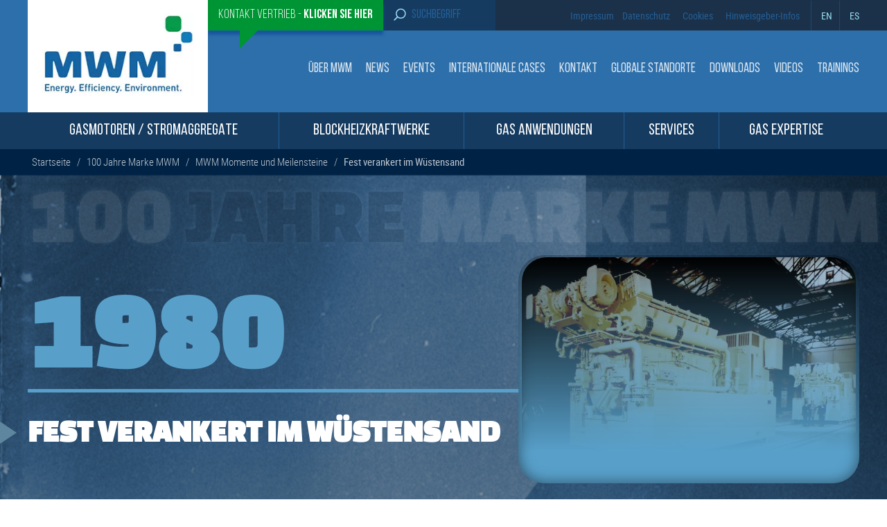

--- FILE ---
content_type: text/html; charset=UTF-8
request_url: https://www.mwm.net/news/news-releases/mwm_moments/fest-verankert-im-wuestensand/
body_size: 52836
content:
<!DOCTYPE html><html lang="de-DE-formal" class="no-js no-svg"><head><meta charset="UTF-8"><meta name="viewport" content="width=device-width, initial-scale=1"><link rel="profile" href="https://gmpg.org/xfn/11"> <noscript><link media='all' href="https://www.mwm.net/wp-content/cache/autoptimize/css/autoptimize_single_a1e269aef076bad8ee205d2a5585d872.css" rel="stylesheet"></noscript><link media='print' onload="this.onload=null;this.media='all';" href="https://www.mwm.net/wp-content/cache/autoptimize/css/autoptimize_single_a1e269aef076bad8ee205d2a5585d872.css" rel="stylesheet"> <noscript><link media='all' rel="stylesheet" href="https://www.mwm.net/wp-content/themes/MWM-theme/css/owl.carousel.min.css"></noscript><link media='print' onload="this.onload=null;this.media='all';" rel="stylesheet" href="https://www.mwm.net/wp-content/themes/MWM-theme/css/owl.carousel.min.css"><link rel="preload" fetchpriority="high" as="image" href="/wp-content/uploads/2022/02/logo2.jpg.webp" type="image/webp">  <script type="text/javascript">// var et_pagename = "";
// var et_areas = "";
// var et_tval = 0;
// var et_tsale = 0;
// var et_tonr = "";
// var et_basket = "";</script> <script id="_etLoader" type="text/javascript" charset="UTF-8" data-block-cookies="true" data-secure-code="N8KjKg" src="https://www.mwm.net/wp-content/cache/autoptimize/js/autoptimize_single_a41838a38b6fc2558fb62e45a263cf0f.js" async></script>  <script data-cfasync="false" data-no-defer="1" data-no-minify="1" data-no-optimize="1">var ewww_webp_supported=!1;function check_webp_feature(A,e){var w;e=void 0!==e?e:function(){},ewww_webp_supported?e(ewww_webp_supported):((w=new Image).onload=function(){ewww_webp_supported=0<w.width&&0<w.height,e&&e(ewww_webp_supported)},w.onerror=function(){e&&e(!1)},w.src="data:image/webp;base64,"+{alpha:"UklGRkoAAABXRUJQVlA4WAoAAAAQAAAAAAAAAAAAQUxQSAwAAAARBxAR/Q9ERP8DAABWUDggGAAAABQBAJ0BKgEAAQAAAP4AAA3AAP7mtQAAAA=="}[A])}check_webp_feature("alpha");</script><script data-cfasync="false" data-no-defer="1" data-no-minify="1" data-no-optimize="1">var Arrive=function(c,w){"use strict";if(c.MutationObserver&&"undefined"!=typeof HTMLElement){var r,a=0,u=(r=HTMLElement.prototype.matches||HTMLElement.prototype.webkitMatchesSelector||HTMLElement.prototype.mozMatchesSelector||HTMLElement.prototype.msMatchesSelector,{matchesSelector:function(e,t){return e instanceof HTMLElement&&r.call(e,t)},addMethod:function(e,t,r){var a=e[t];e[t]=function(){return r.length==arguments.length?r.apply(this,arguments):"function"==typeof a?a.apply(this,arguments):void 0}},callCallbacks:function(e,t){t&&t.options.onceOnly&&1==t.firedElems.length&&(e=[e[0]]);for(var r,a=0;r=e[a];a++)r&&r.callback&&r.callback.call(r.elem,r.elem);t&&t.options.onceOnly&&1==t.firedElems.length&&t.me.unbindEventWithSelectorAndCallback.call(t.target,t.selector,t.callback)},checkChildNodesRecursively:function(e,t,r,a){for(var i,n=0;i=e[n];n++)r(i,t,a)&&a.push({callback:t.callback,elem:i}),0<i.childNodes.length&&u.checkChildNodesRecursively(i.childNodes,t,r,a)},mergeArrays:function(e,t){var r,a={};for(r in e)e.hasOwnProperty(r)&&(a[r]=e[r]);for(r in t)t.hasOwnProperty(r)&&(a[r]=t[r]);return a},toElementsArray:function(e){return e=void 0!==e&&("number"!=typeof e.length||e===c)?[e]:e}}),e=(l.prototype.addEvent=function(e,t,r,a){a={target:e,selector:t,options:r,callback:a,firedElems:[]};return this._beforeAdding&&this._beforeAdding(a),this._eventsBucket.push(a),a},l.prototype.removeEvent=function(e){for(var t,r=this._eventsBucket.length-1;t=this._eventsBucket[r];r--)e(t)&&(this._beforeRemoving&&this._beforeRemoving(t),(t=this._eventsBucket.splice(r,1))&&t.length&&(t[0].callback=null))},l.prototype.beforeAdding=function(e){this._beforeAdding=e},l.prototype.beforeRemoving=function(e){this._beforeRemoving=e},l),t=function(i,n){var o=new e,l=this,s={fireOnAttributesModification:!1};return o.beforeAdding(function(t){var e=t.target;e!==c.document&&e!==c||(e=document.getElementsByTagName("html")[0]);var r=new MutationObserver(function(e){n.call(this,e,t)}),a=i(t.options);r.observe(e,a),t.observer=r,t.me=l}),o.beforeRemoving(function(e){e.observer.disconnect()}),this.bindEvent=function(e,t,r){t=u.mergeArrays(s,t);for(var a=u.toElementsArray(this),i=0;i<a.length;i++)o.addEvent(a[i],e,t,r)},this.unbindEvent=function(){var r=u.toElementsArray(this);o.removeEvent(function(e){for(var t=0;t<r.length;t++)if(this===w||e.target===r[t])return!0;return!1})},this.unbindEventWithSelectorOrCallback=function(r){var a=u.toElementsArray(this),i=r,e="function"==typeof r?function(e){for(var t=0;t<a.length;t++)if((this===w||e.target===a[t])&&e.callback===i)return!0;return!1}:function(e){for(var t=0;t<a.length;t++)if((this===w||e.target===a[t])&&e.selector===r)return!0;return!1};o.removeEvent(e)},this.unbindEventWithSelectorAndCallback=function(r,a){var i=u.toElementsArray(this);o.removeEvent(function(e){for(var t=0;t<i.length;t++)if((this===w||e.target===i[t])&&e.selector===r&&e.callback===a)return!0;return!1})},this},i=new function(){var s={fireOnAttributesModification:!1,onceOnly:!1,existing:!1};function n(e,t,r){return!(!u.matchesSelector(e,t.selector)||(e._id===w&&(e._id=a++),-1!=t.firedElems.indexOf(e._id)))&&(t.firedElems.push(e._id),!0)}var c=(i=new t(function(e){var t={attributes:!1,childList:!0,subtree:!0};return e.fireOnAttributesModification&&(t.attributes=!0),t},function(e,i){e.forEach(function(e){var t=e.addedNodes,r=e.target,a=[];null!==t&&0<t.length?u.checkChildNodesRecursively(t,i,n,a):"attributes"===e.type&&n(r,i)&&a.push({callback:i.callback,elem:r}),u.callCallbacks(a,i)})})).bindEvent;return i.bindEvent=function(e,t,r){t=void 0===r?(r=t,s):u.mergeArrays(s,t);var a=u.toElementsArray(this);if(t.existing){for(var i=[],n=0;n<a.length;n++)for(var o=a[n].querySelectorAll(e),l=0;l<o.length;l++)i.push({callback:r,elem:o[l]});if(t.onceOnly&&i.length)return r.call(i[0].elem,i[0].elem);setTimeout(u.callCallbacks,1,i)}c.call(this,e,t,r)},i},o=new function(){var a={};function i(e,t){return u.matchesSelector(e,t.selector)}var n=(o=new t(function(){return{childList:!0,subtree:!0}},function(e,r){e.forEach(function(e){var t=e.removedNodes,e=[];null!==t&&0<t.length&&u.checkChildNodesRecursively(t,r,i,e),u.callCallbacks(e,r)})})).bindEvent;return o.bindEvent=function(e,t,r){t=void 0===r?(r=t,a):u.mergeArrays(a,t),n.call(this,e,t,r)},o};d(HTMLElement.prototype),d(NodeList.prototype),d(HTMLCollection.prototype),d(HTMLDocument.prototype),d(Window.prototype);var n={};return s(i,n,"unbindAllArrive"),s(o,n,"unbindAllLeave"),n}function l(){this._eventsBucket=[],this._beforeAdding=null,this._beforeRemoving=null}function s(e,t,r){u.addMethod(t,r,e.unbindEvent),u.addMethod(t,r,e.unbindEventWithSelectorOrCallback),u.addMethod(t,r,e.unbindEventWithSelectorAndCallback)}function d(e){e.arrive=i.bindEvent,s(i,e,"unbindArrive"),e.leave=o.bindEvent,s(o,e,"unbindLeave")}}(window,void 0),ewww_webp_supported=!1;function check_webp_feature(e,t){var r;ewww_webp_supported?t(ewww_webp_supported):((r=new Image).onload=function(){ewww_webp_supported=0<r.width&&0<r.height,t(ewww_webp_supported)},r.onerror=function(){t(!1)},r.src="data:image/webp;base64,"+{alpha:"UklGRkoAAABXRUJQVlA4WAoAAAAQAAAAAAAAAAAAQUxQSAwAAAARBxAR/Q9ERP8DAABWUDggGAAAABQBAJ0BKgEAAQAAAP4AAA3AAP7mtQAAAA==",animation:"UklGRlIAAABXRUJQVlA4WAoAAAASAAAAAAAAAAAAQU5JTQYAAAD/////AABBTk1GJgAAAAAAAAAAAAAAAAAAAGQAAABWUDhMDQAAAC8AAAAQBxAREYiI/gcA"}[e])}function ewwwLoadImages(e){if(e){for(var t=document.querySelectorAll(".batch-image img, .image-wrapper a, .ngg-pro-masonry-item a, .ngg-galleria-offscreen-seo-wrapper a"),r=0,a=t.length;r<a;r++)ewwwAttr(t[r],"data-src",t[r].getAttribute("data-webp")),ewwwAttr(t[r],"data-thumbnail",t[r].getAttribute("data-webp-thumbnail"));for(var i=document.querySelectorAll("div.woocommerce-product-gallery__image"),r=0,a=i.length;r<a;r++)ewwwAttr(i[r],"data-thumb",i[r].getAttribute("data-webp-thumb"))}for(var n=document.querySelectorAll("video"),r=0,a=n.length;r<a;r++)ewwwAttr(n[r],"poster",e?n[r].getAttribute("data-poster-webp"):n[r].getAttribute("data-poster-image"));for(var o,l=document.querySelectorAll("img.ewww_webp_lazy_load"),r=0,a=l.length;r<a;r++)e&&(ewwwAttr(l[r],"data-lazy-srcset",l[r].getAttribute("data-lazy-srcset-webp")),ewwwAttr(l[r],"data-srcset",l[r].getAttribute("data-srcset-webp")),ewwwAttr(l[r],"data-lazy-src",l[r].getAttribute("data-lazy-src-webp")),ewwwAttr(l[r],"data-src",l[r].getAttribute("data-src-webp")),ewwwAttr(l[r],"data-orig-file",l[r].getAttribute("data-webp-orig-file")),ewwwAttr(l[r],"data-medium-file",l[r].getAttribute("data-webp-medium-file")),ewwwAttr(l[r],"data-large-file",l[r].getAttribute("data-webp-large-file")),null!=(o=l[r].getAttribute("srcset"))&&!1!==o&&o.includes("R0lGOD")&&ewwwAttr(l[r],"src",l[r].getAttribute("data-lazy-src-webp"))),l[r].className=l[r].className.replace(/\bewww_webp_lazy_load\b/,"");for(var s=document.querySelectorAll(".ewww_webp"),r=0,a=s.length;r<a;r++)e?(ewwwAttr(s[r],"srcset",s[r].getAttribute("data-srcset-webp")),ewwwAttr(s[r],"src",s[r].getAttribute("data-src-webp")),ewwwAttr(s[r],"data-orig-file",s[r].getAttribute("data-webp-orig-file")),ewwwAttr(s[r],"data-medium-file",s[r].getAttribute("data-webp-medium-file")),ewwwAttr(s[r],"data-large-file",s[r].getAttribute("data-webp-large-file")),ewwwAttr(s[r],"data-large_image",s[r].getAttribute("data-webp-large_image")),ewwwAttr(s[r],"data-src",s[r].getAttribute("data-webp-src"))):(ewwwAttr(s[r],"srcset",s[r].getAttribute("data-srcset-img")),ewwwAttr(s[r],"src",s[r].getAttribute("data-src-img"))),s[r].className=s[r].className.replace(/\bewww_webp\b/,"ewww_webp_loaded");window.jQuery&&jQuery.fn.isotope&&jQuery.fn.imagesLoaded&&(jQuery(".fusion-posts-container-infinite").imagesLoaded(function(){jQuery(".fusion-posts-container-infinite").hasClass("isotope")&&jQuery(".fusion-posts-container-infinite").isotope()}),jQuery(".fusion-portfolio:not(.fusion-recent-works) .fusion-portfolio-wrapper").imagesLoaded(function(){jQuery(".fusion-portfolio:not(.fusion-recent-works) .fusion-portfolio-wrapper").isotope()}))}function ewwwWebPInit(e){ewwwLoadImages(e),ewwwNggLoadGalleries(e),document.arrive(".ewww_webp",function(){ewwwLoadImages(e)}),document.arrive(".ewww_webp_lazy_load",function(){ewwwLoadImages(e)}),document.arrive("videos",function(){ewwwLoadImages(e)}),"loading"==document.readyState?document.addEventListener("DOMContentLoaded",ewwwJSONParserInit):("undefined"!=typeof galleries&&ewwwNggParseGalleries(e),ewwwWooParseVariations(e))}function ewwwAttr(e,t,r){null!=r&&!1!==r&&e.setAttribute(t,r)}function ewwwJSONParserInit(){"undefined"!=typeof galleries&&check_webp_feature("alpha",ewwwNggParseGalleries),check_webp_feature("alpha",ewwwWooParseVariations)}function ewwwWooParseVariations(e){if(e)for(var t=document.querySelectorAll("form.variations_form"),r=0,a=t.length;r<a;r++){var i=t[r].getAttribute("data-product_variations"),n=!1;try{for(var o in i=JSON.parse(i))void 0!==i[o]&&void 0!==i[o].image&&(void 0!==i[o].image.src_webp&&(i[o].image.src=i[o].image.src_webp,n=!0),void 0!==i[o].image.srcset_webp&&(i[o].image.srcset=i[o].image.srcset_webp,n=!0),void 0!==i[o].image.full_src_webp&&(i[o].image.full_src=i[o].image.full_src_webp,n=!0),void 0!==i[o].image.gallery_thumbnail_src_webp&&(i[o].image.gallery_thumbnail_src=i[o].image.gallery_thumbnail_src_webp,n=!0),void 0!==i[o].image.thumb_src_webp&&(i[o].image.thumb_src=i[o].image.thumb_src_webp,n=!0));n&&ewwwAttr(t[r],"data-product_variations",JSON.stringify(i))}catch(e){}}}function ewwwNggParseGalleries(e){if(e)for(var t in galleries){var r=galleries[t];galleries[t].images_list=ewwwNggParseImageList(r.images_list)}}function ewwwNggLoadGalleries(e){e&&document.addEventListener("ngg.galleria.themeadded",function(e,t){window.ngg_galleria._create_backup=window.ngg_galleria.create,window.ngg_galleria.create=function(e,t){var r=$(e).data("id");return galleries["gallery_"+r].images_list=ewwwNggParseImageList(galleries["gallery_"+r].images_list),window.ngg_galleria._create_backup(e,t)}})}function ewwwNggParseImageList(e){for(var t in e){var r=e[t];if(void 0!==r["image-webp"]&&(e[t].image=r["image-webp"],delete e[t]["image-webp"]),void 0!==r["thumb-webp"]&&(e[t].thumb=r["thumb-webp"],delete e[t]["thumb-webp"]),void 0!==r.full_image_webp&&(e[t].full_image=r.full_image_webp,delete e[t].full_image_webp),void 0!==r.srcsets)for(var a in r.srcsets)nggSrcset=r.srcsets[a],void 0!==r.srcsets[a+"-webp"]&&(e[t].srcsets[a]=r.srcsets[a+"-webp"],delete e[t].srcsets[a+"-webp"]);if(void 0!==r.full_srcsets)for(var i in r.full_srcsets)nggFSrcset=r.full_srcsets[i],void 0!==r.full_srcsets[i+"-webp"]&&(e[t].full_srcsets[i]=r.full_srcsets[i+"-webp"],delete e[t].full_srcsets[i+"-webp"])}return e}check_webp_feature("alpha",ewwwWebPInit);</script><script>(function(html){html.className = html.className.replace(/\bno-js\b/,'js')})(document.documentElement);</script> <link rel='preload' href='https://www.mwm.net/wp-includes/js/jquery/jquery.min.js?ver=3.7.1' as='script' /><meta name='robots' content='index, follow, max-image-preview:large, max-snippet:-1, max-video-preview:-1' /> <style id="aoatfcss" media="all">html{font-family:roboto_reg;line-height:1.15;-ms-text-size-adjust:100%;-webkit-text-size-adjust:100%}body{margin:0;overflow-x:hidden}figure,header,main,nav{display:block}h1{font-size:2em;margin:.67em 0}figure{margin:1em 0}a{background-color:transparent;-webkit-text-decoration-skip:objects;color:#407cb2;text-decoration:none}*{hyphens:none!important;word-break:break-word;margin:0;padding:0;box-sizing:border-box}sub{font-size:75%;line-height:0;position:relative;vertical-align:baseline;bottom:-.25em}img{border-style:none;max-width:100%;height:auto}svg:not(:root){overflow:hidden}button,input{font-family:sans-serif;font-size:100%;line-height:1.15;margin:0;overflow:visible}button{text-transform:none}[type=submit],button{-webkit-appearance:button}[type=submit]::-moz-focus-inner,button::-moz-focus-inner{border-style:none;padding:0}[type=submit]:-moz-focusring,button:-moz-focusring{outline:ButtonText dotted 1px}::-webkit-file-upload-button{-webkit-appearance:button;font:inherit}img.alignleft{float:left;margin:0 1.5em 1em 0;max-width:100%;height:auto}.alignleft{float:left}h3{color:#595959}p{color:#274561;line-height:24px;font-size:16px;font-family:roboto_reg;margin:0 0 1.5em}@font-face{font-family:roboto_reg;src:url(https://www.mwm.net/wp-content/themes/MWM-theme/fonts/robotocondensed-regular-webfont.woff2) format('woff2'),url(https://www.mwm.net/wp-content/themes/MWM-theme/fonts/robotocondensed-regular-webfont.woff) format('woff');font-weight:400;font-style:normal;font-display:swap}@font-face{font-family:roboto_light;src:url(https://www.mwm.net/wp-content/themes/MWM-theme/fonts/robotocondensed-light-webfont.woff2) format('woff2'),url(https://www.mwm.net/wp-content/themes/MWM-theme/fonts/robotocondensed-light-webfont.woff) format('woff');font-weight:400;font-style:normal;font-display:swap}@font-face{font-family:roboto_bold;src:url(https://www.mwm.net/wp-content/themes/MWM-theme/fonts/robotocondensed-bold-webfont.woff2) format('woff2'),url(https://www.mwm.net/wp-content/themes/MWM-theme/fonts/robotocondensed-bold-webfont.woff) format('woff');font-weight:400;font-style:normal;font-display:swap}@font-face{font-family:'Bebas Neue Regular';font-style:normal;font-weight:400;font-display:swap;src:url(https://www.mwm.net/wp-content/themes/MWM-theme/fonts/BebasNeueRegular.woff2) format('woff2'),url(https://www.mwm.net/wp-content/themes/MWM-theme/fonts/BebasNeueRegular.woff) format('woff')}@font-face{font-family:'Bebas Neue Book';font-style:normal;font-weight:400;font-display:swap;src:url(https://www.mwm.net/wp-content/themes/MWM-theme/fonts/BebasNeueBook.woff2) format('woff2'),url(https://www.mwm.net/wp-content/themes/MWM-theme/fonts/BebasNeueBook.woff) format('woff')}@font-face{font-family:'Bebas Neue Bold';font-style:normal;font-weight:400;font-display:swap;src:url(https://www.mwm.net/wp-content/themes/MWM-theme/fonts/BebasNeueBold.woff2) format('woff2'),url(https://www.mwm.net/wp-content/themes/MWM-theme/fonts/BebasNeueBold.woff) format('woff')}@font-face{font-family:'Changa One';src:url(https://www.mwm.net/wp-content/themes/MWM-theme/fonts/changaone-webfont.woff2) format('woff2'),url(https://www.mwm.net/wp-content/themes/MWM-theme/fonts/changaone-webfont.woff) format('woff');font-weight:400;font-style:normal;font-display:swap}header#masthead{float:left;width:100%}.top_menu{float:left;width:100%;background:#1b3149}.hdr_mid{float:left;width:100%;background:#2d6faa}.big_menu{float:left;width:100%;background:#153b60;position:relative;z-index:11}.container{max-width:1200px;margin:0 auto}ul.prnt_mnu ul.drpdwn{position:absolute;width:100%;background:#2d6faa;left:0;padding:40px 20px;display:none;top:53px!important}.main_menu{float:left;width:100%;position:relative}.prnt_mnu .drpdwn figure{margin:0;height:170px;float:left;background-color:#153b60;border-right:1px solid #245f97}ul.prnt_mnu ul.drpdwn li{width:32.4%;padding:0 10px 0 0;margin-bottom:20px;min-height:190px;margin-right:15px}ul.prnt_mnu ul.drpdwn li:nth-child(3n){margin-right:0}ul.prnt_mnu ul.drpdwn li img{float:left;width:123px;height:92px}ul.prnt_mnu ul.drpdwn li .mnu_txt{float:right;width:63%;text-align:left}ul.prnt_mnu ul.drpdwn li .mnu_txt p a{color:#fff}ul.prnt_mnu ul.drpdwn li .mnu_txt h2 a{color:#99e0f2;text-transform:none;margin-bottom:4px;float:left;width:100%;margin-top:5px;font-family:roboto_bold;font-size:19px;font-weight:400}ul.prnt_mnu ul.drpdwn li .mnu_txt p{color:#fff;text-transform:none;font-size:15px;line-height:22px}a.skip-link.screen-reader-text{display:none}a.grn_btn{background:#009534;color:#fff;padding:12px 15px;box-shadow:0 6px 4px #17559e;z-index:11;position:relative}a.grn_btn:before{content:"";width:0;height:0;border-top:30px solid #009534;border-right:30px solid transparent;position:absolute;margin-top:28px;margin-left:31px}.top_left ul li{list-style:none;float:left}.logo_sec{float:left;max-width:260px;padding:20px;background:#fff;margin-top:-45px;position:relative;z-index:11}.top_left{float:left;padding-left:260px}.menu_sec{float:right;margin-top:45px}.top_right{float:right}.top_right ul{list-style:none;float:left;display:flex;align-items:center}.top_right ul li{float:left}.top_right ul li a{color:#245f97;font-family:'Bebas Neue Regular';font-size:18px;padding:0 6px}.top_left ul{float:left;margin:0;padding:0}button.menu-toggle{display:none}.menu_sec ul li{float:left;list-style:none}.menu_sec ul li a{color:#ffffffd4;text-transform:uppercase;letter-spacing:1px}.menu_sec ul li:last-child a{padding-right:0}.menu_sec ul li ul.sub-menu{position:absolute;max-width:265px;width:100%;background:#2d6faa;z-index:12;border-bottom:10px solid #1b3149;padding-top:17px;display:none}.menu_sec ul li ul.sub-menu li a:before{background:url(https://www.mwm.net/wp-content/themes/MWM-theme/images/mnu_rt.svg) 0 3px/12px no-repeat;content:"";width:14px;height:17px;float:left;margin-right:5px}.menu_sec ul li a svg{display:none}.menu_sec ul li ul.sub-menu li{float:left;width:100%}.menu_sec ul li ul.sub-menu li a{padding:12px;float:left;width:100%;border-bottom:1px solid rgba(255,255,255,.3)}li.srch_hdr{background:#153b60;padding:0;max-width:162px}li.srch_hdr form#searchform input{background:no-repeat;border:none;font-size:18px;outline:0;font-family:Bebas Neue Regular;width:100%;color:#99e0f2}.src_btn img{width:18px;margin-right:15px}li.srch_hdr form#searchform{position:relative;display:flex;padding:11.5px 15px}.top_left li a{font-size:18px;font-family:'Bebas Neue Regular';float:left}.top_left .sales-button{font-family:'Bebas Neue Book'}.top_left .sales-button span{font-family:'Bebas Neue Bold'}.src_btn{position:relative}.src_btn input#searchsubmit{position:absolute;opacity:0;width:100%;height:100%;top:0;left:0;z-index:1}.top_left ul{display:flex;align-items:center}.top_menu .container{display:flex;align-items:center;justify-content:space-between}li.language-code{position:relative;margin-left:10px;padding:12px 0}li.language-code:before{content:"";position:absolute;left:0;border-left:1px solid #194874;height:43px;top:0}.language-code a{color:#99e0f2!important;padding-left:15px!important;padding-right:0!important}.site-content-contain{float:left;width:100%}.main_menu ul#prntmnu{display:table;position:relative;text-align:justify;width:100%}.main_menu ul li{float:left;list-style:none;text-transform:uppercase}.main_menu .prnt_item{display:table-cell;padding:15px 0;text-align:center;border-right:1px solid #245f97;float:none!important}ul.prnt_mnu li>a{color:#fff;letter-spacing:1px}ul.prnt_mnu li:last-child{border:none}.cntct_rght{float:right;width:24%;background:#009534;color:#fff;font-family:'Bebas Neue Book';letter-spacing:0;position:relative;font-weight:300!important;text-transform:uppercase;box-shadow:10px 10px 0 #cee1ee}.cntct_rght span{font-family:'Bebas Neue Bold'}.cntct_rght a{color:#fff;padding:25px;float:left;font-size:36px;word-break:break-word;hyphens:none!important;background:url(https://www.mwm.net/wp-content/themes/MWM-theme/images/bell.png) center no-repeat}.cntct_rght:before{content:"";background:url(https://www.mwm.net/wp-content/themes/MWM-theme/images/arw_angl.png) 0 0/55px no-repeat;position:absolute;bottom:-67px;width:57px;height:67px;z-index:10;left:49px}.breadcrumb{float:left;width:100%;background:#002245;padding:10px 0;font-size:15px}.single-mwm_moments .breadcrumb{display:none}.single-mwm_moments .breacrumb-moments{display:block!important}.breadcrumb *{color:#bfc8d0;font-family:roboto_light}.breadcrumb a,.breadcrumb span{font-size:15px;padding:0 6px;position:relative}.screen-reader-text{clip:rect(1px,1px,1px,1px);height:1px;overflow:hidden;position:absolute!important;width:1px;word-wrap:normal!important}.mbl_bgmnu,button.mblsrh_btn,span.prnt_arw{display:none}.menu_sec ul li a{font-family:'Bebas Neue Regular';font-weight:400;font-size:19px;letter-spacing:0;padding:0 10px}ul.prnt_mnu li>a{font-family:'Bebas Neue Regular';font-weight:400;font-size:23px;letter-spacing:0;padding:15px 20px;line-height:1em}.prnt_mnu .drpdwn figure{border-right:none}ul.prnt_mnu ul.drpdwn li{border-bottom:1px solid #153b60}ul.prnt_mnu li:last-child>a{padding-right:29.5px}.breadcrumb span.current{font-family:roboto_reg;font-weight:400!important;letter-spacing:0}.lndgtsr_box img{width:100%;box-shadow:15px 18px 19px #000 inset}.tmln_hdr{float:left;z-index:1;width:100%;background:url(https://www.mwm.net/wp-content/themes/MWM-theme/images/timeline_jpg.jpg) 0 0/cover no-repeat;padding:50px 0;position:relative}.sngl_momnt{background:#aed9f8;float:left;width:100%}.fd_txt{font-size:116px;position:absolute;top:0;font-family:'Changa One';color:#fff;opacity:.1;text-shadow:0 -1px 7px #d7f5ff;line-height:1}.fd_txt span{color:#0a1118}.tmln_hdr_txt h1{color:#fff;text-transform:uppercase;font-size:45px;font-family:'Changa One';position:relative}.tmln_hdr_txt h3{color:#58a0ca;font-size:154px;font-family:'Changa One';margin:0;position:relative}.tmln_hdr_row{position:relative;margin-top:50px;float:left;width:100%;display:flex;justify-content:space-between;align-items:center}.tmln_hdr_txt{float:left;width:58%}.tmln_hdr_row figure{float:right;width:41%;background:linear-gradient(to bottom,rgba(125,185,232,0) 0,rgba(125,185,232,.01) 1%,rgba(88,160,202,.99) 85%,#58a0ca 86%);border-radius:38px;box-shadow:0 0 20px rgba(0,0,0,.5) inset;padding:3px 5px 2px;position:relative}.tmln_hdr_row figure img{border-radius:35px;min-width:100%;position:relative;z-index:-5}.tmln_hdr_txt h3:after{content:"";background:#58a0ca;height:5px;width:calc(100% + 13px);position:absolute;bottom:0;left:0}.tmln_hdr_txt h1:before{content:"";border-top:20px solid transparent;border-bottom:20px solid transparent;border-left:30px solid #5e879f;position:absolute;padding-bottom:0;top:8px;margin-left:-46px;left:0}.tmln_content .container *{position:relative;z-index:1}.momnt_nav .nav_btn img{opacity:.25}.imgtxt_sec img{float:left;width:40%;margin-right:50px;border-radius:40px}.scl_shr ul li a img{width:49px}.scl_shr ul li.eml img{width:63px}@media (min-width:1200px){.top_menu{background:#2d6faa;background:-moz-linear-gradient(90deg,#2d6faa 40%,#1b3149 40%);background:-webkit-linear-gradient(90deg,#2d6faa 40%,#1b3149 40%);background:linear-gradient(90deg,#2d6faa 40%,#1b3149 40%)}}@media (min-width:1026px) and (max-width:1600px){#menu-item-1239 ul.sub-menu{right:0;left:auto!important}}@media (min-width:1025px) and (max-width:1230px){.container{padding:0 15px}ul.prnt_mnu li>a{font-size:20px;padding:15px 10px}.menu_sec ul li a{font-size:17.8px}ul.prnt_mnu ul.drpdwn{top:51px!important}ul.prnt_mnu ul.drpdwn li img{width:100px;height:75px}ul.prnt_mnu ul.drpdwn li{width:32.2%;min-height:210px}.prnt_mnu .drpdwn figure{height:190px}}@media (min-width:768px) and (max-width:1230px){.fd_txt{font-size:70px}.tmln_hdr_txt h3{font-size:92px}}@media (min-width:1081px){.maintgl_mnu,.mobile-head-contact,.service-mobile{display:none}.menu_sec ul li{position:relative;display:inline-block}.menu_sec ul li ul.sub-menu{width:265px}}@media (max-width:1080px){.header-sales,.service-desktop{display:none!important}ul.prnt_mnu ul.drpdwn li img{float:none;width:auto;max-height:90px}.menu_sec ul li{position:relative;margin-bottom:6px;float:left;width:100%}.menu_sec ul li ul.sub-menu{position:static;float:left;border-bottom:0 solid;width:100%;margin-bottom:15px;margin-top:0;padding-top:4px;max-width:94%}.menu_sec ul li ul.sub-menu li{margin:0}.menu_sec ul li a,.menu_sec ul li ul.sub-menu li a{font-size:18px}.maintgl_mnu{display:inline-block;width:50%;text-align:right;padding:10px;background:#123353}span.brgr_mnu{padding:0;display:inline-block;box-sizing:border-box;width:30px}span.brgr_mnu i{height:2px;background:#fff;margin-bottom:6px;width:100%;float:left}.maintgl_mnu .brgr_mnu{margin-right:15px;margin-top:10px;margin-left:5px}.menu_sec ul li a{padding:4px 0 4px 7px;float:left;width:100%}.mbl_bgmnu{float:left;width:50%;padding:10px;display:block;text-transform:uppercase;color:#fff;font-size:18px;background:#123353}.mbl_bgmnu span.brgr_mnu{margin-left:15px;margin-top:10px;margin-right:5px}.mbl_bgmnu span.brgr_mnu i{margin-bottom:6px;width:30px}.big_menu .container{display:none}.container{padding:0 15px}.main_menu .prnt_item{display:block;padding:10px 0;text-align:left;border-right:unset;float:left!important}.big_menu .mobile-menu1,.big_menu .mobile-menu2{text-transform:uppercase;color:#fff;font-size:18px;display:inline-block;padding-top:8px;vertical-align:top}ul.prnt_mnu li>a{border-right:none;font-size:18px;width:88%;float:left;text-align:left;padding:5px}ul.prnt_mnu li{border-bottom:1px solid #36536e;float:left;width:100%;position:relative}ul.prnt_mnu ul.drpdwn li{width:33.3%;margin-right:0;padding:0 15px;min-height:160px}span.prnt_arw{position:absolute;right:0;top:0;width:50px;height:50px;text-align:center;display:block}ul.prnt_mnu ul.drpdwn li .mnu_txt p{display:none}ul.prnt_mnu ul.drpdwn li .mnu_txt h2 a{font-size:17px}span.prnt_arw img{width:10px;height:10px;margin-top:20px}ul.prnt_mnu ul.drpdwn li .mnu_txt{width:100%;margin-top:7px;text-align:center}ul.prnt_mnu ul.drpdwn li figure{background:0 0;width:100%;float:left;padding:0 0 10px;margin:0;text-align:center}ul.prnt_mnu ul.drpdwn{padding:15px 0;z-index:1;position:relative;float:left;top:15px!important}.menu_sec{position:relative;display:none;width:100%;z-index:111;background:#2d6faa;padding:15px;margin-top:0;top:unset;border-top:1px solid rgba(255,255,255,.1)}.prnt_mnu .drpdwn figure{height:90px}.mobile-head-contact{max-width:200px;box-shadow:10px 10px 0 #123353;margin-right:15px;margin-top:-40px!important;text-align:center}.mobile-head-contact a{font-size:26px;padding:20px;width:100%;background-size:60px}.mobile-head-contact:before{background:url(https://www.mwm.net/wp-content/themes/MWM-theme/images/arw_anglb.png) 0 0/45px no-repeat;bottom:-44px;width:45px;height:45px}li.srch_hdr{max-width:200px}.top_menu .container{display:unset;padding:0}.top_left{padding-left:0;float:left;width:200px}.top_right{float:right;width:60%}.top_right ul{width:100%;justify-content:flex-end;padding-right:30px}}@media (max-width:820px){ul.prnt_mnu ul.drpdwn li{min-height:170px}}@media (min-width:768px) and (max-width:1079px){.hdr_mid .container{display:flex;align-items:center;padding:0;justify-content:space-between}.top_menu .container{padding:0}.top_left ul{width:100%}.top_left ul li{list-style:none;float:left}.top_left li a{font-size:19px;padding:10px 6px;box-shadow:none}li.srch_hdr{padding:0}.hdr_mid{position:relative}.logo_sec{margin:0;max-width:250px}a.grn_btn:before{display:none}}@media (max-width:767px){.mbl_bgmnu,button.mblsrh_btn{display:block}li.srch_hdr{padding:0}.logo_sec{margin:0;max-width:250px}.hdr_mid .container{display:flex;align-items:center;padding:0;justify-content:space-between}.big_menu .container{display:none}button.mblsrh_btn{background:0 0;border:none;padding:11px 20px}button.mblsrh_btn img{width:19px}li.srch_hdr form#searchform{position:absolute;left:0;display:none;background:#153b60;width:100%;z-index:111}.top_left li a{font-size:14px;padding:6px;box-shadow:none}.top_left ul li a:before{display:none}.container{padding:0 15px}.cntct_rght{width:100%;margin-top:22px}.menu_sec ul li{float:left;width:100%}.hdr_mid{position:relative}.top_left,.top_right{width:auto}.tmln_hdr_row figure,.tmln_hdr_txt{width:100%}.tmln_hdr_row{flex-direction:column}.fd_txt{font-size:59px;line-height:55px;text-align:center}.tmln_hdr_txt h3:after{width:100%}.tmln_hdr_txt h3{text-align:center;font-size:92px}.tmln_hdr_txt h1{text-align:center}.imgtxt_sec img{width:100%;margin-bottom:20px}.tmln_hdr_row figure img{width:100%}}@media (max-width:500px){.mbl_bgmnu span.brgr_mnu{margin-left:0}.maintgl_mnu .brgr_mnu{margin-right:0}.big_menu .mobile-menu1,.big_menu .mobile-menu2{font-size:15px;padding-top:11px}ul.prnt_mnu ul.drpdwn li{width:50%}.mobile-head-contact{max-width:50%;margin-left:15px}.mobile-head-contact a{font-size:20px}.fd_txt{font-size:40px;line-height:44px}.tmln_hdr_txt h3{font-size:52px}.tmln_hdr_txt h1{font-size:42px}}@media (max-width:450px){.top_right ul li a{font-size:14px;padding:0 5px}button.mblsrh_btn{padding:11px 12px}}@media (max-width:400px){.mbl_bgmnu span.brgr_mnu i,span.brgr_mnu{width:20px}.mbl_bgmnu{width:60%}.maintgl_mnu{width:40%}ul.prnt_mnu ul.drpdwn li{min-height:190px}.mobile-head-contact:before{background-size:35px}}@media (max-width:320px){.mobile-head-contact a{padding:5px}.big_menu .mobile-menu1,.big_menu .mobile-menu2{font-size:13px;padding-top:13px}}.lazyload,.lazyload:before{background-image:none!important}</style><noscript id="aonoscrcss"></noscript><title>Fest verankert im Wüstensand - MWM</title><meta name="description" content="Drei Riesen-Aggregate mit je 4.000 kW elektrische Leistung wurden mit großem Aufwand nach Saudi-Arabien geliefert. Die „Giganten“ mussten per Schwertransport zum Rheinhafen und von Jeddah über Land bewegt werden." /><link rel="canonical" href="https://www.mwm.net/news/news-releases/mwm_moments/fest-verankert-im-wuestensand/" /><meta property="og:locale" content="de_DE" /><meta property="og:type" content="article" /><meta property="og:title" content="Fest verankert im Wüstensand" /><meta property="og:description" content="Drei Riesen-Aggregate mit je 4.000 kW elektrische Leistung wurden mit großem Aufwand nach Saudi-Arabien geliefert. Die „Giganten“ mussten per Schwertransport zum Rheinhafen und von Jeddah über Land bewegt werden." /><meta property="og:url" content="https://www.mwm.net/news/news-releases/mwm_moments/fest-verankert-im-wuestensand/" /><meta property="og:site_name" content="MWM" /><meta property="article:modified_time" content="2023-08-04T12:50:11+00:00" /><meta property="og:image" content="https://www.mwm.net/wp-content/uploads/2023/04/Aggregate_TBD511V12.jpg" /><meta property="og:image:width" content="1280" /><meta property="og:image:height" content="853" /><meta property="og:image:type" content="image/jpeg" /><meta name="twitter:card" content="summary_large_image" /><meta name="twitter:label1" content="Geschätzte Lesezeit" /><meta name="twitter:data1" content="2 Minuten" /> <script type="application/ld+json" class="yoast-schema-graph">{"@context":"https://schema.org","@graph":[{"@type":"WebPage","@id":"https://www.mwm.net/news/news-releases/mwm_moments/fest-verankert-im-wuestensand/","url":"https://www.mwm.net/news/news-releases/mwm_moments/fest-verankert-im-wuestensand/","name":"Fest verankert im Wüstensand - MWM","isPartOf":{"@id":"https://www.mwm.net/#website"},"primaryImageOfPage":{"@id":"https://www.mwm.net/news/news-releases/mwm_moments/fest-verankert-im-wuestensand/#primaryimage"},"image":{"@id":"https://www.mwm.net/news/news-releases/mwm_moments/fest-verankert-im-wuestensand/#primaryimage"},"thumbnailUrl":"https://www.mwm.net/wp-content/uploads/2023/04/Aggregate_TBD511V12.jpg","datePublished":"2023-05-05T11:57:07+00:00","dateModified":"2023-08-04T12:50:11+00:00","description":"Drei Riesen-Aggregate mit je 4.000 kW elektrische Leistung wurden mit großem Aufwand nach Saudi-Arabien geliefert. Die „Giganten“ mussten per Schwertransport zum Rheinhafen und von Jeddah über Land bewegt werden.","breadcrumb":{"@id":"https://www.mwm.net/news/news-releases/mwm_moments/fest-verankert-im-wuestensand/#breadcrumb"},"inLanguage":"de","potentialAction":[{"@type":"ReadAction","target":["https://www.mwm.net/news/news-releases/mwm_moments/fest-verankert-im-wuestensand/"]}]},{"@type":"ImageObject","inLanguage":"de","@id":"https://www.mwm.net/news/news-releases/mwm_moments/fest-verankert-im-wuestensand/#primaryimage","url":"https://www.mwm.net/wp-content/uploads/2023/04/Aggregate_TBD511V12.jpg","contentUrl":"https://www.mwm.net/wp-content/uploads/2023/04/Aggregate_TBD511V12.jpg","width":1280,"height":853},{"@type":"BreadcrumbList","@id":"https://www.mwm.net/news/news-releases/mwm_moments/fest-verankert-im-wuestensand/#breadcrumb","itemListElement":[{"@type":"ListItem","position":1,"name":"Home","item":"https://www.mwm.net/"},{"@type":"ListItem","position":2,"name":"Fest verankert im Wüstensand"}]},{"@type":"WebSite","@id":"https://www.mwm.net/#website","url":"https://www.mwm.net/","name":"MWM","description":"","publisher":{"@id":"https://www.mwm.net/#organization"},"potentialAction":[{"@type":"SearchAction","target":{"@type":"EntryPoint","urlTemplate":"https://www.mwm.net/?s={search_term_string}"},"query-input":{"@type":"PropertyValueSpecification","valueRequired":true,"valueName":"search_term_string"}}],"inLanguage":"de"},{"@type":"Organization","@id":"https://www.mwm.net/#organization","name":"Caterpillar Energy Solutions GmbH","url":"https://www.mwm.net/","logo":{"@type":"ImageObject","inLanguage":"de","@id":"https://www.mwm.net/#/schema/logo/image/","url":"https://www.mwm.net/wp-content/uploads/2022/02/logo2.jpg","contentUrl":"https://www.mwm.net/wp-content/uploads/2022/02/logo2.jpg","width":260,"height":142,"caption":"Caterpillar Energy Solutions GmbH"},"image":{"@id":"https://www.mwm.net/#/schema/logo/image/"}}]}</script> <link rel="alternate" type="application/rss+xml" title="MWM &raquo; Feed" href="https://www.mwm.net/feed/" /><link rel="alternate" type="application/rss+xml" title="MWM &raquo; Kommentar-Feed" href="https://www.mwm.net/comments/feed/" /><link rel="alternate" title="oEmbed (JSON)" type="application/json+oembed" href="https://www.mwm.net/wp-json/oembed/1.0/embed?url=https%3A%2F%2Fwww.mwm.net%2Fnews%2Fnews-releases%2Fmwm_moments%2Ffest-verankert-im-wuestensand%2F" /><link rel="alternate" title="oEmbed (XML)" type="text/xml+oembed" href="https://www.mwm.net/wp-json/oembed/1.0/embed?url=https%3A%2F%2Fwww.mwm.net%2Fnews%2Fnews-releases%2Fmwm_moments%2Ffest-verankert-im-wuestensand%2F&#038;format=xml" /><style id='wp-img-auto-sizes-contain-inline-css'>img:is([sizes=auto i],[sizes^="auto," i]){contain-intrinsic-size:3000px 1500px}
/*# sourceURL=wp-img-auto-sizes-contain-inline-css */</style><style id='classic-theme-styles-inline-css'>/*! This file is auto-generated */
.wp-block-button__link{color:#fff;background-color:#32373c;border-radius:9999px;box-shadow:none;text-decoration:none;padding:calc(.667em + 2px) calc(1.333em + 2px);font-size:1.125em}.wp-block-file__button{background:#32373c;color:#fff;text-decoration:none}
/*# sourceURL=/wp-includes/css/classic-themes.min.css */</style><link rel='preload' as='style' onload="this.onload=null;this.rel='stylesheet'" id='contact-form-7' href='https://www.mwm.net/wp-content/cache/autoptimize/css/autoptimize_single_64ac31699f5326cb3c76122498b76f66.css' type='text/css' media='all' /><link rel='preload' as='style' onload="this.onload=null;this.rel='stylesheet'" id='rapidmail-comment-form' href='https://www.mwm.net/wp-content/cache/autoptimize/css/autoptimize_single_77f2173cb2d3db7129fd43b6e96e1a28.css' type='text/css' media='all' /><link rel='preload' as='style' onload="this.onload=null;this.rel='stylesheet'" id='search-filter-plugin-styles' href='https://www.mwm.net/wp-content/plugins/search-filter-pro/public/assets/css/search-filter.min.css' type='text/css' media='all' /><link rel='preload' as='style' onload="this.onload=null;this.rel='stylesheet'" id='mwmtheme-style' href='https://www.mwm.net/wp-content/cache/autoptimize/css/autoptimize_single_c1478d1f850752aec28e98e5ced6dc2c.css' type='text/css' media='all' /><link rel='preload' as='style' onload="this.onload=null;this.rel='stylesheet'" id='rapidmail-widget-css' href='https://www.mwm.net/wp-content/cache/autoptimize/css/autoptimize_single_88cc5b0ac7d5f1f6c5866bf4801a79d7.css' type='text/css' media='all' /><link rel='preload' as='style' onload="this.onload=null;this.rel='stylesheet'" id='borlabs-cookie-custom' href='https://www.mwm.net/wp-content/cache/borlabs-cookie/1/borlabs-cookie-1-de.css' type='text/css' media='all' /><link rel='preload' as='style' onload="this.onload=null;this.rel='stylesheet'" id='cf7cf-style' href='https://www.mwm.net/wp-content/cache/autoptimize/css/autoptimize_single_f121cbe481654c96ce787303a88233a9.css' type='text/css' media='all' /><script src="https://www.mwm.net/wp-includes/js/jquery/jquery.min.js" id="jquery-core-js"></script> <script src="https://www.mwm.net/wp-includes/js/jquery/jquery-migrate.min.js" id="jquery-migrate-js"></script> <script id="rapidmail-widget-js-js-extra">var rmwidget = {"msg_an_error_occurred":"Es ist ein Fehler aufgetreten","msg_subscribe_success":"Vielen Dank f\u00fcr Ihre Anmeldung!","spinner_uri":"https://www.mwm.net/wp-includes/images/wpspin_light.gif"};
//# sourceURL=rapidmail-widget-js-js-extra</script> <script src="https://www.mwm.net/wp-content/cache/autoptimize/js/autoptimize_single_567d14d950f17f259f65cb59c0dc595b.js" id="rapidmail-widget-js-js"></script> <script data-no-optimize="1" data-no-minify="1" data-cfasync="false" src="https://www.mwm.net/wp-content/cache/autoptimize/js/autoptimize_single_79da9199fc05417206ee90c732290c5a.js" id="borlabs-cookie-config-js"></script> <script data-no-optimize="1" data-no-minify="1" data-cfasync="false" src="https://www.mwm.net/wp-content/plugins/borlabs-cookie/assets/javascript/borlabs-cookie-prioritize.min.js" id="borlabs-cookie-prioritize-js"></script> <link rel="https://api.w.org/" href="https://www.mwm.net/wp-json/" /><link rel="alternate" title="JSON" type="application/json" href="https://www.mwm.net/wp-json/wp/v2/mwm_moments/97289" /><link rel="EditURI" type="application/rsd+xml" title="RSD" href="https://www.mwm.net/xmlrpc.php?rsd" /><meta name="generator" content="WordPress 6.9" /><link rel='shortlink' href='https://www.mwm.net/?p=97289' /><meta name="generator" content="WPML ver:4.8.6 stt:59,1,3,2;" /><style data-eae-name="aIvbPr_3Xz9x_SQdAp__">.__eae_cssd, .aIvbPr_3Xz9x_SQdAp__ {unicode-bidi: bidi-override;direction: rtl;}</style> <script>var __eae_open = function (str) { document.location.href = __eae_decode(str); }; var __eae_decode = function (str) { return str.replace(/[a-zA-Z]/g, function(c) { return String.fromCharCode( (c <= "Z" ? 90 : 122) >= (c = c.charCodeAt(0) + 13) ? c : c - 26 ); }); }; var __eae_decode_emails = function () { var __eae_emails = document.querySelectorAll(".__eae_r13"); for (var i = 0; i < __eae_emails.length; i++) { __eae_emails[i].textContent = __eae_decode(__eae_emails[i].textContent); } }; if (document.readyState !== "loading") { __eae_decode_emails(); } else if (document.addEventListener) { document.addEventListener("DOMContentLoaded", __eae_decode_emails); } else { document.attachEvent("onreadystatechange", function () { if (document.readyState !== "loading") __eae_decode_emails(); }); } var Uzw9_C2kxH__ = function (str) { var r = function (a, d) { var map = "!\"#$%&'()*+,-./0123456789:;<=>?@ABCDEFGHIJKLMNOPQRSTUVWXYZ[\\]^_`abcdefghijklmnopqrstuvwxyz{|}~"; for (var i = 0; i < a.length; i++) { var pos = map.indexOf(a[i]); d += pos >= 0 ? map[(pos + 47) % 94] : a[i]; } return d; }; window.location.href = r(str, ""); }; document.addEventListener("copy", function (event) { if ( NodeList.prototype.forEach === undefined || Array.from === undefined || String.prototype.normalize === undefined || ! event.clipboardData ) { return; } var encoded = []; var copiedText = window.getSelection().toString().trim(); document.querySelectorAll( "." + document.querySelector("style[data-eae-name]").dataset.eaeName ).forEach(function (item) { encoded.push(item.innerText.trim()); }); if (! encoded.length) { return; } encoded.filter(function (value, index, self) { return self.indexOf(value) === index; }).map(function (item) { return { original: new RegExp(item.replace(/[-\/\\^$*+?.()|[\]{}]/g, "\\$&"), "ig"), reverse: Array.from(item.normalize("NFC")) .reverse() .join('') .replace(/[()]/g, "__eae__") }; }).forEach(function (item) { copiedText = copiedText.replace( item.original, item.reverse.replace("__eae__", "(").replace("__eae__", ")") ) }); event.clipboardData.setData("text/plain", copiedText); event.preventDefault(); });</script> <link rel="preload" href="https://www.mwm.net/wp-content/themes/MWM-theme/fonts/BebasNeueBold.woff2" as="font" type="font/woff2" crossorigin /><link rel="preload" href="https://www.mwm.net/wp-content/themes/MWM-theme/fonts/BebasNeueBook.woff2" as="font" type="font/woff2" crossorigin /><link rel="preload" href="https://www.mwm.net/wp-content/themes/MWM-theme/fonts/BebasNeueLight.woff2" as="font" type="font/woff2" crossorigin /><link rel="preload" href="https://www.mwm.net/wp-content/themes/MWM-theme/fonts/BebasNeueRegular.woff2" as="font" type="font/woff2" crossorigin /><link rel="preload" href="https://www.mwm.net/wp-content/themes/MWM-theme/fonts/BebasNeueThin.woff2" as="font" type="font/woff2" crossorigin /><link rel="preload" href="https://www.mwm.net/wp-content/themes/MWM-theme/fonts/robotocondensed-bold-webfont.woff2" as="font" type="font/woff2" crossorigin /><link rel="preload" href="https://www.mwm.net/wp-content/themes/MWM-theme/fonts/robotocondensed-light-webfont.woff2" as="font" type="font/woff2" crossorigin /><link rel="preload" href="https://www.mwm.net/wp-content/themes/MWM-theme/fonts/robotocondensed-regular-webfont.woff2" as="font" type="font/woff2" crossorigin /> <script data-borlabs-cookie-script-blocker-ignore>if ('0' === '1' && ('1' === '1' || '1' === '1')) {
	window['gtag_enable_tcf_support'] = true;
}
window.dataLayer = window.dataLayer || [];
function gtag(){dataLayer.push(arguments);}
gtag('set', 'developer_id.dYjRjMm', true);
if('1' === '1' || '1' === '1') {
	if (window.BorlabsCookieGoogleConsentModeDefaultSet !== true) {
        let getCookieValue = function (name) {
            return document.cookie.match('(^|;)\\s*' + name + '\\s*=\\s*([^;]+)')?.pop() || '';
        };
        let cookieValue = getCookieValue('borlabs-cookie-gcs');
        let consentsFromCookie = {};
        if (cookieValue !== '') {
            consentsFromCookie = JSON.parse(decodeURIComponent(cookieValue));
        }
        let defaultValues = {
            'ad_storage': 'denied',
            'ad_user_data': 'denied',
            'ad_personalization': 'denied',
            'analytics_storage': 'denied',
            'functionality_storage': 'denied',
            'personalization_storage': 'denied',
            'security_storage': 'denied',
            'wait_for_update': 500,
        };
        gtag('consent', 'default', { ...defaultValues, ...consentsFromCookie });
    }
    window.BorlabsCookieGoogleConsentModeDefaultSet = true;
    let borlabsCookieConsentChangeHandler = function () {
        window.dataLayer = window.dataLayer || [];
        if (typeof gtag !== 'function') { function gtag(){dataLayer.push(arguments);} }

        let getCookieValue = function (name) {
            return document.cookie.match('(^|;)\\s*' + name + '\\s*=\\s*([^;]+)')?.pop() || '';
        };
        let cookieValue = getCookieValue('borlabs-cookie-gcs');
        let consentsFromCookie = {};
        if (cookieValue !== '') {
            consentsFromCookie = JSON.parse(decodeURIComponent(cookieValue));
        }

        consentsFromCookie.ad_storage = BorlabsCookie.Consents.hasConsent('google-ads') ? 'granted' : 'denied';
		consentsFromCookie.ad_user_data = BorlabsCookie.Consents.hasConsent('google-ads') ? 'granted' : 'denied';
		consentsFromCookie.ad_personalization = BorlabsCookie.Consents.hasConsent('google-ads') ? 'granted' : 'denied';

        BorlabsCookie.CookieLibrary.setCookie(
            'borlabs-cookie-gcs',
            JSON.stringify(consentsFromCookie),
            BorlabsCookie.Settings.automaticCookieDomainAndPath.value ? '' : BorlabsCookie.Settings.cookieDomain.value,
            BorlabsCookie.Settings.cookiePath.value,
            BorlabsCookie.Cookie.getPluginCookie().expires,
            BorlabsCookie.Settings.cookieSecure.value,
            BorlabsCookie.Settings.cookieSameSite.value
        );
    }
    document.addEventListener('borlabs-cookie-consent-saved', borlabsCookieConsentChangeHandler);
    document.addEventListener('borlabs-cookie-handle-unblock', borlabsCookieConsentChangeHandler);
}
if('1' === '1') {
    gtag("js", new Date());

    gtag("config", "AW-11020562951");

    (function (w, d, s, i) {
    var f = d.getElementsByTagName(s)[0],
        j = d.createElement(s);
    j.async = true;
    j.src =
        "https://www.googletagmanager.com/gtag/js?id=" + i;
    f.parentNode.insertBefore(j, f);
    })(window, document, "script", "AW-11020562951");
}</script><script data-no-optimize="1" data-no-minify="1" data-cfasync="false" data-borlabs-cookie-script-blocker-ignore>(function () {
        if ('0' === '1' && '1' === '1') {
            window['gtag_enable_tcf_support'] = true;
        }
        window.dataLayer = window.dataLayer || [];
        if (typeof window.gtag !== 'function') {
            window.gtag = function () {
                window.dataLayer.push(arguments);
            };
        }
        gtag('set', 'developer_id.dYjRjMm', true);
        if ('1' === '1') {
            let getCookieValue = function (name) {
                return document.cookie.match('(^|;)\\s*' + name + '\\s*=\\s*([^;]+)')?.pop() || '';
            };
            const gtmRegionsData = '{{ google-tag-manager-cm-regional-defaults }}';
            let gtmRegions = [];
            if (gtmRegionsData !== '\{\{ google-tag-manager-cm-regional-defaults \}\}') {
                gtmRegions = JSON.parse(gtmRegionsData);
            }
            let defaultRegion = null;
            for (let gtmRegionIndex in gtmRegions) {
                let gtmRegion = gtmRegions[gtmRegionIndex];
                if (gtmRegion['google-tag-manager-cm-region'] === '') {
                    defaultRegion = gtmRegion;
                } else {
                    gtag('consent', 'default', {
                        'ad_storage': gtmRegion['google-tag-manager-cm-default-ad-storage'],
                        'ad_user_data': gtmRegion['google-tag-manager-cm-default-ad-user-data'],
                        'ad_personalization': gtmRegion['google-tag-manager-cm-default-ad-personalization'],
                        'analytics_storage': gtmRegion['google-tag-manager-cm-default-analytics-storage'],
                        'functionality_storage': gtmRegion['google-tag-manager-cm-default-functionality-storage'],
                        'personalization_storage': gtmRegion['google-tag-manager-cm-default-personalization-storage'],
                        'security_storage': gtmRegion['google-tag-manager-cm-default-security-storage'],
                        'region': gtmRegion['google-tag-manager-cm-region'].toUpperCase().split(','),
						'wait_for_update': 500,
                    });
                }
            }
            let cookieValue = getCookieValue('borlabs-cookie-gcs');
            let consentsFromCookie = {};
            if (cookieValue !== '') {
                consentsFromCookie = JSON.parse(decodeURIComponent(cookieValue));
            }
            let defaultValues = {
                'ad_storage': defaultRegion === null ? 'denied' : defaultRegion['google-tag-manager-cm-default-ad-storage'],
                'ad_user_data': defaultRegion === null ? 'denied' : defaultRegion['google-tag-manager-cm-default-ad-user-data'],
                'ad_personalization': defaultRegion === null ? 'denied' : defaultRegion['google-tag-manager-cm-default-ad-personalization'],
                'analytics_storage': defaultRegion === null ? 'denied' : defaultRegion['google-tag-manager-cm-default-analytics-storage'],
                'functionality_storage': defaultRegion === null ? 'denied' : defaultRegion['google-tag-manager-cm-default-functionality-storage'],
                'personalization_storage': defaultRegion === null ? 'denied' : defaultRegion['google-tag-manager-cm-default-personalization-storage'],
                'security_storage': defaultRegion === null ? 'denied' : defaultRegion['google-tag-manager-cm-default-security-storage'],
                'wait_for_update': 500,
            };
            gtag('consent', 'default', {...defaultValues, ...consentsFromCookie});
            gtag('set', 'ads_data_redaction', true);
        }

        if ('0' === '1') {
            let url = new URL(window.location.href);

            if ((url.searchParams.has('gtm_debug') && url.searchParams.get('gtm_debug') !== '') || document.cookie.indexOf('__TAG_ASSISTANT=') !== -1 || document.documentElement.hasAttribute('data-tag-assistant-present')) {
                /* GTM block start */
                (function(w,d,s,l,i){w[l]=w[l]||[];w[l].push({'gtm.start':
                        new Date().getTime(),event:'gtm.js'});var f=d.getElementsByTagName(s)[0],
                    j=d.createElement(s),dl=l!='dataLayer'?'&l='+l:'';j.async=true;j.src=
                    'https://www.googletagmanager.com/gtm.js?id='+i+dl;f.parentNode.insertBefore(j,f);
                })(window,document,'script','dataLayer','GTM-NRZ3QBGW');
                /* GTM block end */
            } else {
                /* GTM block start */
                (function(w,d,s,l,i){w[l]=w[l]||[];w[l].push({'gtm.start':
                        new Date().getTime(),event:'gtm.js'});var f=d.getElementsByTagName(s)[0],
                    j=d.createElement(s),dl=l!='dataLayer'?'&l='+l:'';j.async=true;j.src=
                    'https://www.mwm.net/wp-content/uploads/borlabs-cookie/' + i + '.js?ver=not-set-yet';f.parentNode.insertBefore(j,f);
                })(window,document,'script','dataLayer','GTM-NRZ3QBGW');
                /* GTM block end */
            }
        }


        let borlabsCookieConsentChangeHandler = function () {
            window.dataLayer = window.dataLayer || [];
            if (typeof window.gtag !== 'function') {
                window.gtag = function() {
                    window.dataLayer.push(arguments);
                };
            }

            let consents = BorlabsCookie.Cookie.getPluginCookie().consents;

            if ('1' === '1') {
                let gtmConsents = {};
                let customConsents = {};

				let services = BorlabsCookie.Services._services;

				for (let service in services) {
					if (service !== 'borlabs-cookie') {
						customConsents['borlabs_cookie_' + service.replaceAll('-', '_')] = BorlabsCookie.Consents.hasConsent(service) ? 'granted' : 'denied';
					}
				}

                if ('0' === '1') {
                    gtmConsents = {
                        'analytics_storage': BorlabsCookie.Consents.hasConsentForServiceGroup('statistics') === true ? 'granted' : 'denied',
                        'functionality_storage': BorlabsCookie.Consents.hasConsentForServiceGroup('statistics') === true ? 'granted' : 'denied',
                        'personalization_storage': BorlabsCookie.Consents.hasConsentForServiceGroup('marketing') === true ? 'granted' : 'denied',
                        'security_storage': BorlabsCookie.Consents.hasConsentForServiceGroup('statistics') === true ? 'granted' : 'denied',
                    };
                } else {
                    gtmConsents = {
                        'ad_storage': BorlabsCookie.Consents.hasConsentForServiceGroup('marketing') === true ? 'granted' : 'denied',
                        'ad_user_data': BorlabsCookie.Consents.hasConsentForServiceGroup('marketing') === true ? 'granted' : 'denied',
                        'ad_personalization': BorlabsCookie.Consents.hasConsentForServiceGroup('marketing') === true ? 'granted' : 'denied',
                        'analytics_storage': BorlabsCookie.Consents.hasConsentForServiceGroup('statistics') === true ? 'granted' : 'denied',
                        'functionality_storage': BorlabsCookie.Consents.hasConsentForServiceGroup('statistics') === true ? 'granted' : 'denied',
                        'personalization_storage': BorlabsCookie.Consents.hasConsentForServiceGroup('marketing') === true ? 'granted' : 'denied',
                        'security_storage': BorlabsCookie.Consents.hasConsentForServiceGroup('statistics') === true ? 'granted' : 'denied',
                    };
                }
                BorlabsCookie.CookieLibrary.setCookie(
                    'borlabs-cookie-gcs',
                    JSON.stringify(gtmConsents),
                    BorlabsCookie.Settings.automaticCookieDomainAndPath.value ? '' : BorlabsCookie.Settings.cookieDomain.value,
                    BorlabsCookie.Settings.cookiePath.value,
                    BorlabsCookie.Cookie.getPluginCookie().expires,
                    BorlabsCookie.Settings.cookieSecure.value,
                    BorlabsCookie.Settings.cookieSameSite.value
                );
                gtag('consent', 'update', {...gtmConsents, ...customConsents});
            }


            for (let serviceGroup in consents) {
                for (let service of consents[serviceGroup]) {
                    if (!window.BorlabsCookieGtmPackageSentEvents.includes(service) && service !== 'borlabs-cookie') {
                        window.dataLayer.push({
                            event: 'borlabs-cookie-opt-in-' + service,
                        });
                        window.BorlabsCookieGtmPackageSentEvents.push(service);
                    }
                }
            }
            let afterConsentsEvent = document.createEvent('Event');
            afterConsentsEvent.initEvent('borlabs-cookie-google-tag-manager-after-consents', true, true);
            document.dispatchEvent(afterConsentsEvent);
        };
        window.BorlabsCookieGtmPackageSentEvents = [];
        document.addEventListener('borlabs-cookie-consent-saved', borlabsCookieConsentChangeHandler);
        document.addEventListener('borlabs-cookie-handle-unblock', borlabsCookieConsentChangeHandler);
    })();</script><noscript><style>.lazyload[data-src]{display:none !important;}</style></noscript><style>.lazyload{background-image:none !important;}.lazyload:before{background-image:none !important;}</style><link rel="icon" href="https://www.mwm.net/wp-content/uploads/2021/06/cropped-mwm-favicon-32x32.png" sizes="32x32" /><link rel="icon" href="https://www.mwm.net/wp-content/uploads/2021/06/cropped-mwm-favicon-192x192.png" sizes="192x192" /><link rel="apple-touch-icon" href="https://www.mwm.net/wp-content/uploads/2021/06/cropped-mwm-favicon-180x180.png" /><meta name="msapplication-TileImage" content="https://www.mwm.net/wp-content/uploads/2021/06/cropped-mwm-favicon-270x270.png" /><style id="wp-custom-css">.language-code.menu-item-zh-hans {
    visibility: hidden !important;
    display: none !important;
}

body.page-id-108376 .language-code.menu-item-zh-hans,
body.page-id-107645 .language-code.menu-item-zh-hans,
body.page-id-107925 .language-code.menu-item-zh-hans,
body.page-id-107928 .language-code.menu-item-zh-hans {
    visibility: visible !important;
    display: block !important;
}

#menu-top-right-zn #menu-item-111036 {
    display: none !important;
}

@media (max-width: 520px) {
	
	body.page-id-108376 .language-code.menu-item-zh-hans,
body.page-id-107645 .language-code.menu-item-zh-hans,
body.page-id-107925 .language-code.menu-item-zh-hans,
body.page-id-107928 .language-code.menu-item-zh-hans {
    visibility: hidden !important;
    display: none !important;
}
	
	
	}</style></head><body class="wp-singular mwm_moments-template-default single single-mwm_moments postid-97289 single-format-standard wp-custom-logo wp-embed-responsive wp-theme-MWM-theme group-blog has-sidebar colors-light de"><div id="page" class="site"> <a class="skip-link screen-reader-text" href="#start">Zum Inhalt springen</a><header id="masthead" class="site-header" role="banner"><div class="top_menu"><div class="container"><div class="top_left"><ul><li class="header-sales"><a class="grn_btn sales-button" href="/kontakt/kontakt-vertrieb">Kontakt Vertrieb - <span>Klicken sie Hier</span></a></li><li class="srch_hdr"> <button class="mblsrh_btn" aria-label="Search"><img width="19" height="19" src="[data-uri]" alt="search icon" data-src="https://www.mwm.net/wp-content/themes/MWM-theme/images/srch.svg" decoding="async" class="lazyload" data-eio-rwidth="19" data-eio-rheight="19"><noscript><img width="19" height="19" src="https://www.mwm.net/wp-content/themes/MWM-theme/images/srch.svg" alt="search icon" data-eio="l"></noscript></button><form role="search" method="get" id="searchform" class="searchform" action="https://www.mwm.net/"> <label for="s" class="screen-reader-text">Search for:</label><div class="src_btn"> <img width="18" height="18" src="[data-uri]" alt="search icon" data-src="https://www.mwm.net/wp-content/themes/MWM-theme/images/srch.svg" decoding="async" class="lazyload" data-eio-rwidth="18" data-eio-rheight="18" /><noscript><img width="18" height="18" src="https://www.mwm.net/wp-content/themes/MWM-theme/images/srch.svg" alt="search icon" data-eio="l" /></noscript> <input type="submit" id="searchsubmit" value="Suchen" /></div> <input type="text" value="" name="s" id="s" placeholder="Suchbegriff" /></form></li></ul></div><div class="mobile-language-switcher"> <a href="https://www.mwm.net/en/news/news-releases/mwm_moments/firmly-established-in-the-desert-sand/" class="language-code"><span>en</span></a></div><div class="top_right"><div class="menu-top-right-container"><ul id="menu-top-right" class="menu"><li id="menu-item-557" class="menu-item menu-item-type-post_type menu-item-object-page menu-item-557"><a href="https://www.mwm.net/impressum/">Impressum</a></li><li id="menu-item-556" class="menu-item menu-item-type-post_type menu-item-object-page menu-item-privacy-policy menu-item-556"><a rel="privacy-policy" href="https://www.mwm.net/datenschutzerklaerung/">Datenschutz</a></li><li id="menu-item-111026" class="menu-item menu-item-type-custom menu-item-object-custom menu-item-111026"><a href="#"><span class="borlabs-cookie-open-dialog-preferences" data-borlabs-cookie-title="Cookies" data-borlabs-cookie-type="link" ></span></a></li><li id="menu-item-110741" class="menu-item menu-item-type-post_type menu-item-object-page menu-item-110741"><a href="https://www.mwm.net/hinweisgeber/">Hinweisgeber-Infos</a></li><li class="language-code menu-item-en"><a href="https://www.mwm.net/en/news/news-releases/mwm_moments/firmly-established-in-the-desert-sand/"> EN</a></li><li class="language-code menu-item-es"><a href="https://www.mwm.net/es/"> ES</a></li><li class="language-code menu-item-zh-hans"><a href="https://www.mwm.net/zh-hans/"> ZH-HANS</a></li></ul></div></div></div></div><div class="hdr_mid"><div class="container"><div class="logo_sec"> <a href="https://www.mwm.net/" class="custom-logo-link" rel="home"><img width="260" height="142" src="[data-uri]" class="custom-logo lazyload ewww_webp_lazy_load" alt="MWM" decoding="async" sizes="100vw" data-src="https://www.mwm.net/wp-content/uploads/2022/02/logo2.jpg" data-eio-rwidth="260" data-eio-rheight="142" data-src-webp="https://www.mwm.net/wp-content/uploads/2022/02/logo2.jpg.webp" /><noscript><img width="260" height="142" src="https://www.mwm.net/wp-content/uploads/2022/02/logo2.jpg" class="custom-logo" alt="MWM" decoding="async" sizes="100vw" data-eio="l" /></noscript></a></div><div class="menu_sec service-desktop"><nav id="site-navigation" class="main-navigation" role="navigation" aria-label="Top Menu"> <button class="menu-toggle" aria-controls="top-menu" aria-expanded="false"> <svg class="icon icon-bars" aria-hidden="true" role="img"> <use href="#icon-bars" xlink:href="#icon-bars"></use> </svg><svg class="icon icon-close" aria-hidden="true" role="img"> <use href="#icon-close" xlink:href="#icon-close"></use> </svg>Menu </button><div class="menu-service-navi-container"><ul id="top-menu" class="menu"><li id="menu-item-929" class="menu-item menu-item-type-post_type menu-item-object-page menu-item-has-children menu-item-929"><a title="Über MWM" href="https://www.mwm.net/ueber-mwm/">Über MWM</a><ul class="sub-menu"><li id="menu-item-928" class="menu-item menu-item-type-post_type menu-item-object-page menu-item-928"><a title="Jobs &#038; Karriere" href="https://www.mwm.net/ueber-mwm/jobs-karriere/">Jobs &#038; Karriere</a></li><li id="menu-item-931" class="menu-item menu-item-type-post_type menu-item-object-page menu-item-931"><a title="MWM Markenstrategie" href="https://www.mwm.net/ueber-mwm/mwm-markenstrategie/">MWM Markenstrategie</a></li><li id="menu-item-91367" class="menu-item menu-item-type-post_type menu-item-object-page menu-item-91367"><a title="MWM Vertriebslösungen" href="https://www.mwm.net/mwm-vertriebsloesungen/">MWM Vertriebslösungen</a></li><li id="menu-item-932" class="menu-item menu-item-type-post_type menu-item-object-page menu-item-932"><a title="MWM Mission" href="https://www.mwm.net/ueber-mwm/mwm-mission/">MWM Mission</a></li><li id="menu-item-930" class="menu-item menu-item-type-post_type menu-item-object-page menu-item-930"><a title="MWM Geschichte" href="https://www.mwm.net/mwm-geschichte/">MWM Geschichte</a></li><li id="menu-item-95416" class="menu-item menu-item-type-post_type menu-item-object-page menu-item-95416"><a title="100 Jahre Marke MWM" href="https://www.mwm.net/100-jahre-marke-mwm/">100 Jahre Marke MWM</a></li></ul></li><li id="menu-item-933" class="menu-item menu-item-type-post_type menu-item-object-page menu-item-has-children menu-item-933"><a title="News" href="https://www.mwm.net/news/">News</a><ul class="sub-menu"><li id="menu-item-934" class="menu-item menu-item-type-post_type menu-item-object-page current_page_parent menu-item-934"><a title="News &#038; Pressemitteilungen" href="https://www.mwm.net/news/news-pressemitteilungen/">News &#038; Pressemitteilungen</a></li><li id="menu-item-940" class="menu-item menu-item-type-post_type menu-item-object-page menu-item-940"><a title="Fotos &#038; Grafiken" href="https://www.mwm.net/news/fotos-grafiken/">Fotos &#038; Grafiken</a></li><li id="menu-item-937" class="menu-item menu-item-type-post_type menu-item-object-page menu-item-937"><a title="Videos" href="https://www.mwm.net/news/videos/">Videos</a></li><li id="menu-item-935" class="menu-item menu-item-type-post_type menu-item-object-page menu-item-935"><a title="Pressekontakt" href="https://www.mwm.net/news/medienkontakt/">Medienkontakt</a></li><li id="menu-item-936" class="menu-item menu-item-type-post_type menu-item-object-page menu-item-936"><a title="Presseverteiler" href="https://www.mwm.net/news/medienverteiler/">Medienverteiler</a></li></ul></li><li id="menu-item-101986" class="menu-item menu-item-type-post_type menu-item-object-page menu-item-101986"><a title="Events" href="https://www.mwm.net/events/">Events</a></li><li id="menu-item-85516" class="menu-item menu-item-type-post_type menu-item-object-page menu-item-85516"><a title="Internationale Cases" href="https://www.mwm.net/gas-anwendungen/referenzen/">Internationale Cases</a></li><li id="menu-item-944" class="menu-item menu-item-type-post_type menu-item-object-page menu-item-has-children menu-item-944"><a title="Kontakt" href="https://www.mwm.net/kontakt/">Kontakt</a><ul class="sub-menu"><li id="menu-item-946" class="menu-item menu-item-type-post_type menu-item-object-page menu-item-946"><a title="Kontaktformular" href="https://www.mwm.net/kontakt/kontaktformular/">Kontaktformular</a></li><li id="menu-item-945" class="menu-item menu-item-type-post_type menu-item-object-page menu-item-945"><a title="Kontakt Vertrieb" href="https://www.mwm.net/kontakt/kontakt-vertrieb/">Kontakt Vertrieb</a></li></ul></li><li id="menu-item-947" class="menu-item menu-item-type-post_type menu-item-object-page menu-item-947"><a title="Standorte" href="https://www.mwm.net/standorte/">Globale Standorte</a></li><li id="menu-item-948" class="menu-item menu-item-type-post_type menu-item-object-page menu-item-948"><a title="Downloads" href="https://www.mwm.net/downloads/">Downloads</a></li><li id="menu-item-949" class="menu-item menu-item-type-post_type menu-item-object-page menu-item-949"><a title="Videos" href="https://www.mwm.net/news/videos/">Videos</a></li><li id="menu-item-951" class="menu-item menu-item-type-post_type menu-item-object-page menu-item-has-children menu-item-951"><a title="Trainings" href="https://www.mwm.net/trainings/">Trainings</a><ul class="sub-menu"><li id="menu-item-953" class="menu-item menu-item-type-post_type menu-item-object-page menu-item-953"><a title="Training Center Service" href="https://www.mwm.net/trainings/learning-center-service/">Learning Center Service</a></li><li id="menu-item-952" class="menu-item menu-item-type-post_type menu-item-object-page menu-item-952"><a title="Training Center Sales" href="https://www.mwm.net/trainings/training-center-sales/">Training Center Sales</a></li></ul></li></ul></div></nav></div><div class="cntct_rght mobile-head-contact"> <a href="/kontakt/kontakt-vertrieb"><span>Kontakt Vertrieb</span></a></div></div></div><div class="big_menu"><div class="mbl_bgmnu"><span class="brgr_mnu"><i class="ln firstln"></i><i class="ln secondln"></i><i class="ln thirdln"></i></span> <span class="mobile-menu1">Produkte & Services</span></div><div class="container"><div class="main_menu"><ul id="prntmnu" class="prnt_mnu"><li class="prnt_item" ><a href="https://www.mwm.net/gasmotoren-stromaggregate/" title="Gasmotoren / Stromaggregate" class=""  >Gasmotoren / Stromaggregate</a> <span class="prnt_arw"><img src="[data-uri]" alt="" data-src="https://www.mwm.net/wp-content/themes/MWM-theme/images/mnu_drp.svg" decoding="async" class="lazyload"><noscript><img src="https://www.mwm.net/wp-content/themes/MWM-theme/images/mnu_drp.svg" alt="" data-eio="l"></noscript></span><ul class="drpdwn"><li class=""><figure> <a href="https://www.mwm.net/gasmotoren-stromaggregate/gasmotor-tcg-3016/" title="Gasmotor TCG 3016"><img  src="[data-uri]" alt="" data-src="https://www.mwm.net/wp-content/uploads/2021/04/gasmotor_tcg-3016.jpg" decoding="async" class="lazyload" data-eio-rwidth="123" data-eio-rheight="92" /><noscript><img class="" src="https://www.mwm.net/wp-content/uploads/2021/04/gasmotor_tcg-3016.jpg" alt="" data-eio="l" /></noscript></a></figure><div class="mnu_txt"><h2><a href="https://www.mwm.net/gasmotoren-stromaggregate/gasmotor-tcg-3016/" title="Gasmotor TCG 3016">Gasmotor TCG 3016</a></h2><p><a href="https://www.mwm.net/gasmotoren-stromaggregate/gasmotor-tcg-3016/" title="Gasmotor TCG 3016">Vollständige Neuentwicklung, zeichnet sich durch ganzheitlich digitalisierte Kraftwerkssteuerung und stark reduzierte Installations- und Betriebskosten aus.</a></p></div></li><li class=""><figure> <a href="https://www.mwm.net/gasmotoren-stromaggregate/gasmotor-tcg-3020-v20/" title="Gasmotor TCG 3020"><img  src="[data-uri]" alt="Motor de gas TCG 3020" data-src="https://www.mwm.net/wp-content/uploads/2021/04/gasmotor_tcg-3020_123.jpg" decoding="async" class="lazyload" data-eio-rwidth="123" data-eio-rheight="92" /><noscript><img class="" src="https://www.mwm.net/wp-content/uploads/2021/04/gasmotor_tcg-3020_123.jpg" alt="Motor de gas TCG 3020" data-eio="l" /></noscript></a></figure><div class="mnu_txt"><h2><a href="https://www.mwm.net/gasmotoren-stromaggregate/gasmotor-tcg-3020-v20/" title="Gasmotor TCG 3020">Gasmotor TCG 3020</a></h2><p><a href="https://www.mwm.net/gasmotoren-stromaggregate/gasmotor-tcg-3020-v20/" title="Gasmotor TCG 3020">Das Allround-Talent. Intelligente und sichere Anlagensteuerung. Mehr Leistung und hohe Rentabilität in einem kompakten Design.</a></p></div></li><li class=""><figure> <a href="https://www.mwm.net/gasmotoren-stromaggregate/gasmotor-tcg-2032/" title="Gasmotor TCG 2032"><img  src="[data-uri]" alt="Gasmotor TCG 2032" data-src="https://www.mwm.net/wp-content/uploads/2021/04/gasmotor_tcg-2032_123.jpg" decoding="async" class="lazyload" data-eio-rwidth="123" data-eio-rheight="92" /><noscript><img class="" src="https://www.mwm.net/wp-content/uploads/2021/04/gasmotor_tcg-2032_123.jpg" alt="Gasmotor TCG 2032" data-eio="l" /></noscript></a></figure><div class="mnu_txt"><h2><a href="https://www.mwm.net/gasmotoren-stromaggregate/gasmotor-tcg-2032/" title="Gasmotor TCG 2032">Gasmotor TCG 2032</a></h2><p><a href="https://www.mwm.net/gasmotoren-stromaggregate/gasmotor-tcg-2032/" title="Gasmotor TCG 2032">Hohe Zuverlässigkeit. Geringe Betriebskosten. Alle Gasarten: Erdgas, Deponiegas, Klärgas, Grubengas, Kokereigas, Biogas. Vorrangig in großen IPP Projekten bis 100 MW<sub>el</sub>.</a></p></div></li><li class=""><figure> <a href="/gasmotoren-stromaggregate/gasmotor-tcg-4170/" title="Gasmotor TCG 4170"><img  src="[data-uri]" alt="Gasmotor TCG 4170" data-src="https://www.mwm.net/wp-content/uploads/2025/11/MWM-TCG-4170.jpg" decoding="async" class="lazyload ewww_webp_lazy_load" data-eio-rwidth="123" data-eio-rheight="92" data-src-webp="https://www.mwm.net/wp-content/uploads/2025/11/MWM-TCG-4170.jpg.webp" /><noscript><img class="" src="https://www.mwm.net/wp-content/uploads/2025/11/MWM-TCG-4170.jpg" alt="Gasmotor TCG 4170" data-eio="l" /></noscript></a></figure><div class="mnu_txt"><h2><a href="/gasmotoren-stromaggregate/gasmotor-tcg-4170/" title="Gasmotor TCG 4170">Gasmotor TCG 4170</a></h2><p><a href="/gasmotoren-stromaggregate/gasmotor-tcg-4170/" title="Gasmotor TCG 4170">Entworfen, um zu performen. Erreichen Sie Ihre Energieziele noch schneller und wirtschaftlicher.</a></p></div></li><li class=""><figure> <a href="https://www.mwm.net/gasmotoren-stromaggregate/gasmotor-tcg-2020/" title="Gasmotor TCG 2020"><img  src="[data-uri]" alt="" data-src="https://www.mwm.net/wp-content/uploads/2021/04/gasmotor_tcg-2020_123.jpg" decoding="async" class="lazyload" data-eio-rwidth="123" data-eio-rheight="92" /><noscript><img class="" src="https://www.mwm.net/wp-content/uploads/2021/04/gasmotor_tcg-2020_123.jpg" alt="" data-eio="l" /></noscript></a></figure><div class="mnu_txt"><h2><a href="https://www.mwm.net/gasmotoren-stromaggregate/gasmotor-tcg-2020/" title="Gasmotor TCG 2020">Gasmotor TCG 2020</a></h2><p><a href="https://www.mwm.net/gasmotoren-stromaggregate/gasmotor-tcg-2020/" title="Gasmotor TCG 2020">Für Bestnoten in Ökologie und Ökonomie. Beste elektrische und thermische Wirkungsgrade seiner Klasse. Alle Gasarten: Erdgas, Biogas, Deponiegas, Klärgas, Grubengas. </a></p></div></li></ul></li><li class="prnt_item" ><a href="https://www.mwm.net/blockheizkraftwerke/" title="Blockheizkraftwerke " class=""  >Blockheizkraftwerke </a> <span class="prnt_arw"><img src="[data-uri]" alt="" data-src="https://www.mwm.net/wp-content/themes/MWM-theme/images/mnu_drp.svg" decoding="async" class="lazyload"><noscript><img src="https://www.mwm.net/wp-content/themes/MWM-theme/images/mnu_drp.svg" alt="" data-eio="l"></noscript></span><ul class="drpdwn"><li class=""><figure> <a href="https://www.mwm.net/blockheizkraftwerke/kwk-anlagen/" title="KWK-Anlagen "><img  src="[data-uri]" alt="" data-src="https://www.mwm.net/wp-content/uploads/2021/04/blockheizkraftwerke_123.jpg" decoding="async" class="lazyload ewww_webp_lazy_load" data-eio-rwidth="123" data-eio-rheight="92" data-src-webp="https://www.mwm.net/wp-content/uploads/2021/04/blockheizkraftwerke_123.jpg.webp" /><noscript><img class="" src="https://www.mwm.net/wp-content/uploads/2021/04/blockheizkraftwerke_123.jpg" alt="" data-eio="l" /></noscript></a></figure><div class="mnu_txt"><h2><a href="https://www.mwm.net/blockheizkraftwerke/kwk-anlagen/" title="KWK-Anlagen ">KWK-Anlagen </a></h2><p><a href="https://www.mwm.net/blockheizkraftwerke/kwk-anlagen/" title="KWK-Anlagen ">Die umweltfreundlichen MWM Blockheizkraftwerke mit Kraft-Wärme-Kopplung ermöglichen eine dezentrale, ökonomische und energieeffiziente Stromerzeugung. </a></p></div></li><li class=""><figure> <a href="https://www.mwm.net/blockheizkraftwerke/container-blockheizkraftwerk/" title="Container Blockheizkraftwerk"><img  src="[data-uri]" alt="" data-src="https://www.mwm.net/wp-content/uploads/2021/04/container-blockheizkraftwerk_123.jpg" decoding="async" class="lazyload ewww_webp_lazy_load" data-eio-rwidth="123" data-eio-rheight="92" data-src-webp="https://www.mwm.net/wp-content/uploads/2021/04/container-blockheizkraftwerk_123.jpg.webp" /><noscript><img class="" src="https://www.mwm.net/wp-content/uploads/2021/04/container-blockheizkraftwerk_123.jpg" alt="" data-eio="l" /></noscript></a></figure><div class="mnu_txt"><h2><a href="https://www.mwm.net/blockheizkraftwerke/container-blockheizkraftwerk/" title="Container Blockheizkraftwerk">Container Blockheizkraftwerk</a></h2><p><a href="https://www.mwm.net/blockheizkraftwerke/container-blockheizkraftwerk/" title="Container Blockheizkraftwerk">Verfügbar für Gasmotoren TCG 3016, TCG 3020 und TCG 2020. </a></p></div></li><li class=""><figure> <a href="/blockheizkraftwerke/tcg-2032-modular-power-plant-mpp/" title="TCG 2032 Modular Power Plant (MPP)"><img  src="[data-uri]" alt="TCG 2032 Modular Power Plant" data-src="https://www.mwm.net/wp-content/uploads/2025/12/TCG-2032-Modular-Power-Plant_menu.jpg" decoding="async" class="lazyload ewww_webp_lazy_load" data-eio-rwidth="246" data-eio-rheight="184" data-src-webp="https://www.mwm.net/wp-content/uploads/2025/12/TCG-2032-Modular-Power-Plant_menu.jpg.webp" /><noscript><img class="" src="https://www.mwm.net/wp-content/uploads/2025/12/TCG-2032-Modular-Power-Plant_menu.jpg" alt="TCG 2032 Modular Power Plant" data-eio="l" /></noscript></a></figure><div class="mnu_txt"><h2><a href="/blockheizkraftwerke/tcg-2032-modular-power-plant-mpp/" title="TCG 2032 Modular Power Plant (MPP)">TCG 2032 Modular Power Plant (MPP)</a></h2><p><a href="/blockheizkraftwerke/tcg-2032-modular-power-plant-mpp/" title="TCG 2032 Modular Power Plant (MPP)">Turnkey-Containerlösung für die Baureihe TCG 2032.</a></p></div></li><li class=""><figure> <a href="https://www.mwm.net/blockheizkraftwerke/flexibilitaetspraemie-fuer-biogasanlagen/" title="Flexibilitätsprämie für Biogasanlagen"><img  src="[data-uri]" alt="" data-src="https://www.mwm.net/wp-content/uploads/2021/04/flexpraemie-biogasanlagen_123.jpg" decoding="async" class="lazyload ewww_webp_lazy_load" data-eio-rwidth="123" data-eio-rheight="92" data-src-webp="https://www.mwm.net/wp-content/uploads/2021/04/flexpraemie-biogasanlagen_123.jpg.webp" /><noscript><img class="" src="https://www.mwm.net/wp-content/uploads/2021/04/flexpraemie-biogasanlagen_123.jpg" alt="" data-eio="l" /></noscript></a></figure><div class="mnu_txt"><h2><a href="https://www.mwm.net/blockheizkraftwerke/flexibilitaetspraemie-fuer-biogasanlagen/" title="Flexibilitätsprämie für Biogasanlagen">Flexibilitätsprämie für Biogasanlagen</a></h2><p><a href="https://www.mwm.net/blockheizkraftwerke/flexibilitaetspraemie-fuer-biogasanlagen/" title="Flexibilitätsprämie für Biogasanlagen">Die Flexibilitätsprämie im EEG ermöglicht es, Biogasanlagen fit für die Zukunft zu machen. Nutzen Sie die Flexprämie, solange es sie noch gibt.</a></p></div></li><li class=""><figure> <a href="https://www.mwm.net/blockheizkraftwerke/systemloesungen/" title="Systemlösungen"><img  src="[data-uri]" alt="" data-src="https://www.mwm.net/wp-content/uploads/2021/04/systemloesungen_123.jpg" decoding="async" class="lazyload ewww_webp_lazy_load" data-eio-rwidth="123" data-eio-rheight="92" data-src-webp="https://www.mwm.net/wp-content/uploads/2021/04/systemloesungen_123.jpg.webp" /><noscript><img class="" src="https://www.mwm.net/wp-content/uploads/2021/04/systemloesungen_123.jpg" alt="" data-eio="l" /></noscript></a></figure><div class="mnu_txt"><h2><a href="https://www.mwm.net/blockheizkraftwerke/systemloesungen/" title="Systemlösungen">Systemlösungen</a></h2><p><a href="https://www.mwm.net/blockheizkraftwerke/systemloesungen/" title="Systemlösungen">Um verschiedenste Kundenanforderungen optimal zu erfüllen, bietet MWM speziell angepasste Systemlösungen an.</a></p></div></li><li class=""><figure> <a href="https://www.mwm.net/blockheizkraftwerke/emibox-zur-erfuellung-der-44-bimschv/" title="EmiBox zur Erfüllung der 44. BImSchV"><img  src="[data-uri]" alt="" data-src="https://www.mwm.net/wp-content/uploads/2021/04/mwm-emibox_123.jpg" decoding="async" class="lazyload ewww_webp_lazy_load" data-eio-rwidth="123" data-eio-rheight="92" data-src-webp="https://www.mwm.net/wp-content/uploads/2021/04/mwm-emibox_123.jpg.webp" /><noscript><img class="" src="https://www.mwm.net/wp-content/uploads/2021/04/mwm-emibox_123.jpg" alt="" data-eio="l" /></noscript></a></figure><div class="mnu_txt"><h2><a href="https://www.mwm.net/blockheizkraftwerke/emibox-zur-erfuellung-der-44-bimschv/" title="EmiBox zur Erfüllung der 44. BImSchV">EmiBox zur Erfüllung der 44. BImSchV</a></h2><p><a href="https://www.mwm.net/blockheizkraftwerke/emibox-zur-erfuellung-der-44-bimschv/" title="EmiBox zur Erfüllung der 44. BImSchV">Lösungskonzept zur kontinuierlichen Emissionsüberwachung aller Gasmotoren: unterstützt den sauberen und sicheren Betrieb Ihrer Anlage.</a></p></div></li><li class=""><figure> <a href="https://www.mwm.net/blockheizkraftwerke/anlagen-engineering/" title="Anlagen Engineering"><img  src="[data-uri]" alt="" data-src="https://www.mwm.net/wp-content/uploads/2021/04/anlagen-engineering_123.jpg" decoding="async" class="lazyload ewww_webp_lazy_load" data-eio-rwidth="123" data-eio-rheight="92" data-src-webp="https://www.mwm.net/wp-content/uploads/2021/04/anlagen-engineering_123.jpg.webp" /><noscript><img class="" src="https://www.mwm.net/wp-content/uploads/2021/04/anlagen-engineering_123.jpg" alt="" data-eio="l" /></noscript></a></figure><div class="mnu_txt"><h2><a href="https://www.mwm.net/blockheizkraftwerke/anlagen-engineering/" title="Anlagen Engineering">Anlagen Engineering</a></h2><p><a href="https://www.mwm.net/blockheizkraftwerke/anlagen-engineering/" title="Anlagen Engineering">MWM bietet umfassende Anlagenkonzepte: Von der Gasaufbereitung über Anlagensteuerung bis zur Kälte- und Dampfauskopplung.</a></p></div></li></ul></li><li class="prnt_item" ><a href="https://www.mwm.net/gas-anwendungen/" title="Gas Anwendungen" class=""  >Gas Anwendungen</a> <span class="prnt_arw"><img src="[data-uri]" alt="" data-src="https://www.mwm.net/wp-content/themes/MWM-theme/images/mnu_drp.svg" decoding="async" class="lazyload"><noscript><img src="https://www.mwm.net/wp-content/themes/MWM-theme/images/mnu_drp.svg" alt="" data-eio="l"></noscript></span><ul class="drpdwn"><li class=""><figure> <a href="https://www.mwm.net/gas-anwendungen/oeffentliche-versorger/" title="Öffentliche Versorger"><img  src="[data-uri]" alt="Kraftwerkslösungen für Öffentliche Versorger" data-src="https://www.mwm.net/wp-content/uploads/2021/04/oeffentliche-versorger-kraftwerk-precision-energy-bangladesh_123.jpg" decoding="async" class="lazyload ewww_webp_lazy_load" data-eio-rwidth="123" data-eio-rheight="92" data-src-webp="https://www.mwm.net/wp-content/uploads/2021/04/oeffentliche-versorger-kraftwerk-precision-energy-bangladesh_123.jpg.webp" /><noscript><img class="" src="https://www.mwm.net/wp-content/uploads/2021/04/oeffentliche-versorger-kraftwerk-precision-energy-bangladesh_123.jpg" alt="Kraftwerkslösungen für Öffentliche Versorger" data-eio="l" /></noscript></a></figure><div class="mnu_txt"><h2><a href="https://www.mwm.net/gas-anwendungen/oeffentliche-versorger/" title="Öffentliche Versorger">Öffentliche Versorger</a></h2><p><a href="https://www.mwm.net/gas-anwendungen/oeffentliche-versorger/" title="Öffentliche Versorger">Grund- oder Spitzenlasten erdgasbetriebenen Blockheizkraftwerken flexibel abdecken.</a></p></div></li><li class=""><figure> <a href="https://www.mwm.net/gas-anwendungen/gewerbe-und-industrieanlagen/" title="Gewerbe- und Industrieanlagen"><img  src="[data-uri]" alt="" data-src="https://www.mwm.net/wp-content/uploads/2021/04/gewerbe-und-industrieanlagen.jpg" decoding="async" class="lazyload ewww_webp_lazy_load" data-eio-rwidth="123" data-eio-rheight="92" data-src-webp="https://www.mwm.net/wp-content/uploads/2021/04/gewerbe-und-industrieanlagen.jpg.webp" /><noscript><img class="" src="https://www.mwm.net/wp-content/uploads/2021/04/gewerbe-und-industrieanlagen.jpg" alt="" data-eio="l" /></noscript></a></figure><div class="mnu_txt"><h2><a href="https://www.mwm.net/gas-anwendungen/gewerbe-und-industrieanlagen/" title="Gewerbe- und Industrieanlagen">Gewerbe- und Industrieanlagen</a></h2><p><a href="https://www.mwm.net/gas-anwendungen/gewerbe-und-industrieanlagen/" title="Gewerbe- und Industrieanlagen">Geringere Betriebskosten durch KWK mit hohem Wirkungsgrad, dezentrale Energieerzeugung oder Notstromversorgung.</a></p></div></li><li class=""><figure> <a href="https://www.mwm.net/gas-anwendungen/gewaechshaeuser/" title="Gewächshäuser"><img  src="[data-uri]" alt="" data-src="https://www.mwm.net/wp-content/uploads/2021/04/gewaechshaeuser.jpg" decoding="async" class="lazyload ewww_webp_lazy_load" data-eio-rwidth="123" data-eio-rheight="92" data-src-webp="https://www.mwm.net/wp-content/uploads/2021/04/gewaechshaeuser.jpg.webp" /><noscript><img class="" src="https://www.mwm.net/wp-content/uploads/2021/04/gewaechshaeuser.jpg" alt="" data-eio="l" /></noscript></a></figure><div class="mnu_txt"><h2><a href="https://www.mwm.net/gas-anwendungen/gewaechshaeuser/" title="Gewächshäuser">Gewächshäuser</a></h2><p><a href="https://www.mwm.net/gas-anwendungen/gewaechshaeuser/" title="Gewächshäuser">Eine hocheffiziente und rentable Alternative für die Stromerzeugung.</a></p></div></li><li class=""><figure> <a href="https://www.mwm.net/gas-anwendungen/biogasanlagen/" title="Biogas"><img  src="[data-uri]" alt="" data-src="https://www.mwm.net/wp-content/uploads/2021/04/biogasanlage-geotexia-frankreich.jpg" decoding="async" class="lazyload ewww_webp_lazy_load" data-eio-rwidth="123" data-eio-rheight="92" data-src-webp="https://www.mwm.net/wp-content/uploads/2021/04/biogasanlage-geotexia-frankreich.jpg.webp" /><noscript><img class="" src="https://www.mwm.net/wp-content/uploads/2021/04/biogasanlage-geotexia-frankreich.jpg" alt="" data-eio="l" /></noscript></a></figure><div class="mnu_txt"><h2><a href="https://www.mwm.net/gas-anwendungen/biogasanlagen/" title="Biogas">Biogas</a></h2><p><a href="https://www.mwm.net/gas-anwendungen/biogasanlagen/" title="Biogas">Eine hocheffiziente und rentable Alternative für die Stromerzeugung.</a></p></div></li><li class=""><figure> <a href="https://www.mwm.net/gas-anwendungen/deponien/" title="Deponien"><img  src="[data-uri]" alt="" data-src="https://www.mwm.net/wp-content/uploads/2021/04/deponie-ammassuo-dezentrales-gaskraftwerk-_123.jpg" decoding="async" class="lazyload ewww_webp_lazy_load" data-eio-rwidth="123" data-eio-rheight="92" data-src-webp="https://www.mwm.net/wp-content/uploads/2021/04/deponie-ammassuo-dezentrales-gaskraftwerk-_123.jpg.webp" /><noscript><img class="" src="https://www.mwm.net/wp-content/uploads/2021/04/deponie-ammassuo-dezentrales-gaskraftwerk-_123.jpg" alt="" data-eio="l" /></noscript></a></figure><div class="mnu_txt"><h2><a href="https://www.mwm.net/gas-anwendungen/deponien/" title="Deponien">Deponien</a></h2><p><a href="https://www.mwm.net/gas-anwendungen/deponien/" title="Deponien">Nutzung von Methan für nachhaltige Stromerzeugung in dezentralen Kraftwerken.</a></p></div></li><li class=""><figure> <a href="https://www.mwm.net/gas-anwendungen/klaeranlagen/" title="Kläranlagen"><img  src="[data-uri]" alt="" data-src="https://www.mwm.net/wp-content/uploads/2021/04/kwk-anlage-klaeranlage-mannheim_123.jpg" decoding="async" class="lazyload ewww_webp_lazy_load" data-eio-rwidth="123" data-eio-rheight="92" data-src-webp="https://www.mwm.net/wp-content/uploads/2021/04/kwk-anlage-klaeranlage-mannheim_123.jpg.webp" /><noscript><img class="" src="https://www.mwm.net/wp-content/uploads/2021/04/kwk-anlage-klaeranlage-mannheim_123.jpg" alt="" data-eio="l" /></noscript></a></figure><div class="mnu_txt"><h2><a href="https://www.mwm.net/gas-anwendungen/klaeranlagen/" title="Kläranlagen">Kläranlagen</a></h2><p><a href="https://www.mwm.net/gas-anwendungen/klaeranlagen/" title="Kläranlagen">Nutzung von Methan aus Kläranlagen für die Elektroenergieerzeugung.</a></p></div></li><li class=""><figure> <a href="https://www.mwm.net/gas-anwendungen/bergwerke/" title="Bergwerke"><img  src="[data-uri]" alt="Dezentrale Gas-Kraftwerke für Bergwerke" data-src="https://www.mwm.net/wp-content/uploads/2021/04/kraftwerk-coal-mine-xishan-shanxi-china_123.jpg" decoding="async" class="lazyload ewww_webp_lazy_load" data-eio-rwidth="123" data-eio-rheight="92" data-src-webp="https://www.mwm.net/wp-content/uploads/2021/04/kraftwerk-coal-mine-xishan-shanxi-china_123.jpg.webp" /><noscript><img class="" src="https://www.mwm.net/wp-content/uploads/2021/04/kraftwerk-coal-mine-xishan-shanxi-china_123.jpg" alt="Dezentrale Gas-Kraftwerke für Bergwerke" data-eio="l" /></noscript></a></figure><div class="mnu_txt"><h2><a href="https://www.mwm.net/gas-anwendungen/bergwerke/" title="Bergwerke">Bergwerke</a></h2><p><a href="https://www.mwm.net/gas-anwendungen/bergwerke/" title="Bergwerke">Maximierung der Brennstoffressourcen.</a></p></div></li><li class=""><figure> <a href="https://www.mwm.net/gas-anwendungen/referenzen/" title="Referenzen"><img  src="[data-uri]" alt="" data-src="https://www.mwm.net/wp-content/uploads/2021/04/referenzen-blockheizkraftwerke_123.jpg" decoding="async" class="lazyload ewww_webp_lazy_load" data-eio-rwidth="123" data-eio-rheight="92" data-src-webp="https://www.mwm.net/wp-content/uploads/2021/04/referenzen-blockheizkraftwerke_123.jpg.webp" /><noscript><img class="" src="https://www.mwm.net/wp-content/uploads/2021/04/referenzen-blockheizkraftwerke_123.jpg" alt="" data-eio="l" /></noscript></a></figure><div class="mnu_txt"><h2><a href="https://www.mwm.net/gas-anwendungen/referenzen/" title="Referenzen">Referenzen</a></h2><p><a href="https://www.mwm.net/gas-anwendungen/referenzen/" title="Referenzen">Weltweit erzeugen MWM Anlagen ökologische und ökonomische dezentrale Energie.</a></p></div></li></ul></li><li class="prnt_item" ><a href="https://www.mwm.net/services/" title="Services" class=""  >Services</a> <span class="prnt_arw"><img src="[data-uri]" alt="" data-src="https://www.mwm.net/wp-content/themes/MWM-theme/images/mnu_drp.svg" decoding="async" class="lazyload"><noscript><img src="https://www.mwm.net/wp-content/themes/MWM-theme/images/mnu_drp.svg" alt="" data-eio="l"></noscript></span><ul class="drpdwn"><li class=""><figure> <a href="https://www.mwm.net/services/kundendienst/" title="Kundendienst"><img  src="[data-uri]" alt="" data-src="https://www.mwm.net/wp-content/uploads/2024/08/MWM-Kundendienst_menu-2.jpg" decoding="async" class="lazyload ewww_webp_lazy_load" data-eio-rwidth="125" data-eio-rheight="94" data-src-webp="https://www.mwm.net/wp-content/uploads/2024/08/MWM-Kundendienst_menu-2.jpg.webp" /><noscript><img class="" src="https://www.mwm.net/wp-content/uploads/2024/08/MWM-Kundendienst_menu-2.jpg" alt="" data-eio="l" /></noscript></a></figure><div class="mnu_txt"><h2><a href="https://www.mwm.net/services/kundendienst/" title="Kundendienst">Kundendienst</a></h2><p><a href="https://www.mwm.net/services/kundendienst/" title="Kundendienst">Das MWM Online Portal gewährleistet rund um die Uhr direkten Support und rasche Diagnose.</a></p></div></li><li class=""><figure> <a href="https://www.mwm.net/services/x-change/" title="X-Change"><img  src="[data-uri]" alt="X-Change" data-src="https://www.mwm.net/wp-content/uploads/2021/04/mwm-xchange_123.jpg" decoding="async" class="lazyload ewww_webp_lazy_load" data-eio-rwidth="123" data-eio-rheight="92" data-src-webp="https://www.mwm.net/wp-content/uploads/2021/04/mwm-xchange_123.jpg.webp" /><noscript><img class="" src="https://www.mwm.net/wp-content/uploads/2021/04/mwm-xchange_123.jpg" alt="X-Change" data-eio="l" /></noscript></a></figure><div class="mnu_txt"><h2><a href="https://www.mwm.net/services/x-change/" title="X-Change">X-Change</a></h2><p><a href="https://www.mwm.net/services/x-change/" title="X-Change">Das X-Change-Teileaustauschprogramm ist eine wirtschaftliche Alternative zur Instandhaltung vor Ort.</a></p></div></li><li class=""><figure> <a href="https://www.mwm.net/services/instandhaltung-und-wartung/" title="Instandhaltung & Wartung"><img  src="[data-uri]" alt="Instandhaltung und Wartung" data-src="https://www.mwm.net/wp-content/uploads/2021/04/instandhaltung-wartung.jpg" decoding="async" class="lazyload ewww_webp_lazy_load" data-eio-rwidth="123" data-eio-rheight="92" data-src-webp="https://www.mwm.net/wp-content/uploads/2021/04/instandhaltung-wartung.jpg.webp" /><noscript><img class="" src="https://www.mwm.net/wp-content/uploads/2021/04/instandhaltung-wartung.jpg" alt="Instandhaltung und Wartung" data-eio="l" /></noscript></a></figure><div class="mnu_txt"><h2><a href="https://www.mwm.net/services/instandhaltung-und-wartung/" title="Instandhaltung & Wartung">Instandhaltung & Wartung</a></h2><p><a href="https://www.mwm.net/services/instandhaltung-und-wartung/" title="Instandhaltung & Wartung">MWM begleitet seine Kunden während des gesamten Lebenszyklus der Gasmotoren, Stromaggregate und KWK-Anlagen.</a></p></div></li><li class=""><figure> <a href="https://www.mwm.net/services/mwm-25h2-kits-fuer-die-nachruestung-zur-wasserstoffbeimischung-bei-gasmotoren/" title="MWM Nachrüstungen für Wasserstoffbetrieb "><img  src="[data-uri]" alt="" data-src="https://www.mwm.net/wp-content/uploads/2024/08/Wasserstoff-Retrofit-Kit-Menulayer-2.jpg" decoding="async" class="lazyload ewww_webp_lazy_load" data-eio-rwidth="123" data-eio-rheight="98" data-src-webp="https://www.mwm.net/wp-content/uploads/2024/08/Wasserstoff-Retrofit-Kit-Menulayer-2.jpg.webp" /><noscript><img class="" src="https://www.mwm.net/wp-content/uploads/2024/08/Wasserstoff-Retrofit-Kit-Menulayer-2.jpg" alt="" data-eio="l" /></noscript></a></figure><div class="mnu_txt"><h2><a href="https://www.mwm.net/services/mwm-25h2-kits-fuer-die-nachruestung-zur-wasserstoffbeimischung-bei-gasmotoren/" title="MWM Nachrüstungen für Wasserstoffbetrieb ">MWM Nachrüstungen für Wasserstoffbetrieb </a></h2><p><a href="https://www.mwm.net/services/mwm-25h2-kits-fuer-die-nachruestung-zur-wasserstoffbeimischung-bei-gasmotoren/" title="MWM Nachrüstungen für Wasserstoffbetrieb ">TCG 3016, 3020 und 2032 Bestandsanlagen können mit den 25H2-Kits für den Betrieb mit einem Wasserstoffanteil von bis zu 25 Vol.-% nachgerüstet werden. </a></p></div></li><li class=""><figure> <a href="https://www.mwm.net/services/scr-kat-nachruestung/" title="MWM SCR-Kat Nachrüstung"><img  src="[data-uri]" alt="" data-src="https://www.mwm.net/wp-content/uploads/2024/08/mwm_SCR_Content-2.jpg" decoding="async" class="lazyload ewww_webp_lazy_load" data-eio-rwidth="125" data-eio-rheight="105" data-src-webp="https://www.mwm.net/wp-content/uploads/2024/08/mwm_SCR_Content-2.jpg.webp" /><noscript><img class="" src="https://www.mwm.net/wp-content/uploads/2024/08/mwm_SCR_Content-2.jpg" alt="" data-eio="l" /></noscript></a></figure><div class="mnu_txt"><h2><a href="https://www.mwm.net/services/scr-kat-nachruestung/" title="MWM SCR-Kat Nachrüstung">MWM SCR-Kat Nachrüstung</a></h2><p><a href="https://www.mwm.net/services/scr-kat-nachruestung/" title="MWM SCR-Kat Nachrüstung">Mit der MWM SCR-Kat Nachrüstung für Gasmotoren alle Anforderungen der 44. BImSchV erfüllen und die Wirtschaftlichkeit Ihrer Anlage sichern!</a></p></div></li><li class=""><figure> <a href="https://www.mwm.net/services/ersatzteile-logistik/" title="MWM Original Ersatzteile"><img  src="[data-uri]" alt="" data-src="https://www.mwm.net/wp-content/uploads/2024/08/MWM-Original-Ersatzteile_menu-2.jpg" decoding="async" class="lazyload ewww_webp_lazy_load" data-eio-rwidth="125" data-eio-rheight="93" data-src-webp="https://www.mwm.net/wp-content/uploads/2024/08/MWM-Original-Ersatzteile_menu-2.jpg.webp" /><noscript><img class="" src="https://www.mwm.net/wp-content/uploads/2024/08/MWM-Original-Ersatzteile_menu-2.jpg" alt="" data-eio="l" /></noscript></a></figure><div class="mnu_txt"><h2><a href="https://www.mwm.net/services/ersatzteile-logistik/" title="MWM Original Ersatzteile">MWM Original Ersatzteile</a></h2><p><a href="https://www.mwm.net/services/ersatzteile-logistik/" title="MWM Original Ersatzteile">Schützen und erhalten Sie die Leistungsfähigkeit Ihres Gasmotors mit den MWM Original Ersatzteilen, um den zuverlässigen Betrieb Ihrer Anlage zu sichern.</a></p></div></li><li class=""><figure> <a href="https://www.mwm.net/services/mwm-logistik/" title="Logistik"><img  src="[data-uri]" alt="Ersatzteile & Logistik" data-src="https://www.mwm.net/wp-content/uploads/2021/04/ersatzteile-logistik_123.jpg" decoding="async" class="lazyload ewww_webp_lazy_load" data-eio-rwidth="123" data-eio-rheight="92" data-src-webp="https://www.mwm.net/wp-content/uploads/2021/04/ersatzteile-logistik_123.jpg.webp" /><noscript><img class="" src="https://www.mwm.net/wp-content/uploads/2021/04/ersatzteile-logistik_123.jpg" alt="Ersatzteile & Logistik" data-eio="l" /></noscript></a></figure><div class="mnu_txt"><h2><a href="https://www.mwm.net/services/mwm-logistik/" title="Logistik">Logistik</a></h2><p><a href="https://www.mwm.net/services/mwm-logistik/" title="Logistik">MWM gewährleistet effiziente, sichere und leistungsstarke weltweite Ersatzteilversorgung durch das Logistik-Zentrum in Lorsch in Deutschland. </a></p></div></li><li class=""><figure> <a href="https://www.mwm.net/services/mwm-anlagen-check/" title="MWM Anlagen-Check"><img  src="[data-uri]" alt="MWM Anlagen-Check" data-src="https://www.mwm.net/wp-content/uploads/2021/04/mwm-kwk-anlagen-check_123.jpg" decoding="async" class="lazyload ewww_webp_lazy_load" data-eio-rwidth="123" data-eio-rheight="92" data-src-webp="https://www.mwm.net/wp-content/uploads/2021/04/mwm-kwk-anlagen-check_123.jpg.webp" /><noscript><img class="" src="https://www.mwm.net/wp-content/uploads/2021/04/mwm-kwk-anlagen-check_123.jpg" alt="MWM Anlagen-Check" data-eio="l" /></noscript></a></figure><div class="mnu_txt"><h2><a href="https://www.mwm.net/services/mwm-anlagen-check/" title="MWM Anlagen-Check">MWM Anlagen-Check</a></h2><p><a href="https://www.mwm.net/services/mwm-anlagen-check/" title="MWM Anlagen-Check">Steigert die Verfügbarkeit und Profitabilität Ihrer KWK-Anlage nachhaltig.</a></p></div></li><li class=""><figure> <a href="https://www.mwm.net/services/weitere-mwm-serviceprodukte/" title="Weitere MWM Serviceprodukte"><img  src="[data-uri]" alt="" data-src="https://www.mwm.net/wp-content/uploads/2024/08/MWM-Weitere-Serviceprodukte-fuer-Gasmotoren1.jpg" decoding="async" class="lazyload ewww_webp_lazy_load" data-eio-rwidth="136" data-eio-rheight="92" data-src-webp="https://www.mwm.net/wp-content/uploads/2024/08/MWM-Weitere-Serviceprodukte-fuer-Gasmotoren1.jpg.webp" /><noscript><img class="" src="https://www.mwm.net/wp-content/uploads/2024/08/MWM-Weitere-Serviceprodukte-fuer-Gasmotoren1.jpg" alt="" data-eio="l" /></noscript></a></figure><div class="mnu_txt"><h2><a href="https://www.mwm.net/services/weitere-mwm-serviceprodukte/" title="Weitere MWM Serviceprodukte">Weitere MWM Serviceprodukte</a></h2><p><a href="https://www.mwm.net/services/weitere-mwm-serviceprodukte/" title="Weitere MWM Serviceprodukte">Hier finden Sie weitere MWM Serviceprodukte für den Erhalt Ihres Gasmotors und die Nachrüstung Ihrer KWK-Anlage. </a></p></div></li><li class=""><figure> <a href="https://www.mwm.net/services/mwm-service-tutorials/" title="MWM Service Tutorials"><img  src="[data-uri]" alt="" data-src="https://www.mwm.net/wp-content/uploads/2024/08/MWM-Service-Tutorials-Teaser-2.jpg" decoding="async" class="lazyload ewww_webp_lazy_load" data-eio-rwidth="125" data-eio-rheight="93" data-src-webp="https://www.mwm.net/wp-content/uploads/2024/08/MWM-Service-Tutorials-Teaser-2.jpg.webp" /><noscript><img class="" src="https://www.mwm.net/wp-content/uploads/2024/08/MWM-Service-Tutorials-Teaser-2.jpg" alt="" data-eio="l" /></noscript></a></figure><div class="mnu_txt"><h2><a href="https://www.mwm.net/services/mwm-service-tutorials/" title="MWM Service Tutorials">MWM Service Tutorials</a></h2><p><a href="https://www.mwm.net/services/mwm-service-tutorials/" title="MWM Service Tutorials">Mit dem Videoformat „Durchdacht gemacht“ bietet MWM für Kunden Tutorials und Anleitungen zur Instandhaltung von Gasmotoren an.</a></p></div></li><li class=""><figure> <a href="https://www.mwm.net/trainings/" title="Trainings"><img  src="[data-uri]" alt="" data-src="https://www.mwm.net/wp-content/uploads/2024/08/MWM-Trainings-1.jpg" decoding="async" class="lazyload ewww_webp_lazy_load" data-eio-rwidth="125" data-eio-rheight="83" data-src-webp="https://www.mwm.net/wp-content/uploads/2024/08/MWM-Trainings-1.jpg.webp" /><noscript><img class="" src="https://www.mwm.net/wp-content/uploads/2024/08/MWM-Trainings-1.jpg" alt="" data-eio="l" /></noscript></a></figure><div class="mnu_txt"><h2><a href="https://www.mwm.net/trainings/" title="Trainings">Trainings</a></h2><p><a href="https://www.mwm.net/trainings/" title="Trainings">Auf den Kunden zugeschnittene Trainingsmodule vermitteln umfassendes Wissen und praktische Anwendungskompetenz.</a></p></div></li><li class=""><figure> <a href="https://www.mwm.net/services/finanzierung/" title="Finanzierung"><img  src="[data-uri]" alt="Finanzierung MWM Gasmotoren und KWK Anlagen" data-src="https://www.mwm.net/wp-content/uploads/2021/04/finanzierung_123.jpg" decoding="async" class="lazyload ewww_webp_lazy_load" data-eio-rwidth="123" data-eio-rheight="92" data-src-webp="https://www.mwm.net/wp-content/uploads/2021/04/finanzierung_123.jpg.webp" /><noscript><img class="" src="https://www.mwm.net/wp-content/uploads/2021/04/finanzierung_123.jpg" alt="Finanzierung MWM Gasmotoren und KWK Anlagen" data-eio="l" /></noscript></a></figure><div class="mnu_txt"><h2><a href="https://www.mwm.net/services/finanzierung/" title="Finanzierung">Finanzierung</a></h2><p><a href="https://www.mwm.net/services/finanzierung/" title="Finanzierung">MWM Projektfinanzierungen maximieren die individuelle Flexibilität und den Nutzen für den Kunden.</a></p></div></li></ul></li><li class="prnt_item" ><a href="https://www.mwm.net/gas-expertise/" title="Gas Expertise" class=""  >Gas Expertise</a> <span class="prnt_arw"><img src="[data-uri]" alt="" data-src="https://www.mwm.net/wp-content/themes/MWM-theme/images/mnu_drp.svg" decoding="async" class="lazyload"><noscript><img src="https://www.mwm.net/wp-content/themes/MWM-theme/images/mnu_drp.svg" alt="" data-eio="l"></noscript></span><ul class="drpdwn"><li class=""><figure> <a href="https://www.mwm.net/gas-expertise/grundlastabdeckung/" title="Grundlastabdeckung"><img  src="[data-uri]" alt="" data-src="https://www.mwm.net/wp-content/uploads/2021/04/bhkw-grundlastabdeckung_123_2.jpg" decoding="async" class="lazyload ewww_webp_lazy_load" data-eio-rwidth="123" data-eio-rheight="93" data-src-webp="https://www.mwm.net/wp-content/uploads/2021/04/bhkw-grundlastabdeckung_123_2.jpg.webp" /><noscript><img class="" src="https://www.mwm.net/wp-content/uploads/2021/04/bhkw-grundlastabdeckung_123_2.jpg" alt="" data-eio="l" /></noscript></a></figure><div class="mnu_txt"><h2><a href="https://www.mwm.net/gas-expertise/grundlastabdeckung/" title="Grundlastabdeckung">Grundlastabdeckung</a></h2><p><a href="https://www.mwm.net/gas-expertise/grundlastabdeckung/" title="Grundlastabdeckung">Grundlast, Grundlastabdeckung für Kraftwerke, KWK-Anlagen und Blockheizkraftwerke.</a></p></div></li><li class=""><figure> <a href="https://www.mwm.net/gas-expertise/kraft-waermekopplung/" title="Kraft-Wärmekopplung"><img  src="[data-uri]" alt="" data-src="https://www.mwm.net/wp-content/uploads/2021/04/kraft-waerme-kopplung.jpg" decoding="async" class="lazyload ewww_webp_lazy_load" data-eio-rwidth="123" data-eio-rheight="92" data-src-webp="https://www.mwm.net/wp-content/uploads/2021/04/kraft-waerme-kopplung.jpg.webp" /><noscript><img class="" src="https://www.mwm.net/wp-content/uploads/2021/04/kraft-waerme-kopplung.jpg" alt="" data-eio="l" /></noscript></a></figure><div class="mnu_txt"><h2><a href="https://www.mwm.net/gas-expertise/kraft-waermekopplung/" title="Kraft-Wärmekopplung">Kraft-Wärmekopplung</a></h2><p><a href="https://www.mwm.net/gas-expertise/kraft-waermekopplung/" title="Kraft-Wärmekopplung">Kraft-Wärme-Kopplung (KWK-Anlagen) - Eine gekoppelte Energieerzeugung oder die Nutzung von Kraft und Wärme beziehungsweise Kälte spart bis zu 60 Prozent Energie.</a></p></div></li><li class=""><figure> <a href="https://www.mwm.net/gas-expertise/gas-loesungen/" title="Gas Lösungen"><img  src="[data-uri]" alt="" data-src="https://www.mwm.net/wp-content/uploads/2021/04/gas-loesungen-kraftwerke.jpg" decoding="async" class="lazyload ewww_webp_lazy_load" data-eio-rwidth="123" data-eio-rheight="92" data-src-webp="https://www.mwm.net/wp-content/uploads/2021/04/gas-loesungen-kraftwerke.jpg.webp" /><noscript><img class="" src="https://www.mwm.net/wp-content/uploads/2021/04/gas-loesungen-kraftwerke.jpg" alt="" data-eio="l" /></noscript></a></figure><div class="mnu_txt"><h2><a href="https://www.mwm.net/gas-expertise/gas-loesungen/" title="Gas Lösungen">Gas Lösungen</a></h2><p><a href="https://www.mwm.net/gas-expertise/gas-loesungen/" title="Gas Lösungen">MWM Aggregate wandeln verschiedene Gasarten wie Erdgas, Biogas, Klärgas oder Grubengas effizient in Strom, Wärme und Kälte um.</a></p></div></li><li class=""><figure> <a href="https://www.mwm.net/gas-expertise/forschung-und-entwicklung/" title="Forschung & Entwicklung"><img  src="[data-uri]" alt="Forschung und Entwicklung" data-src="https://www.mwm.net/wp-content/uploads/2021/04/forschung-entwicklung_123.jpg" decoding="async" class="lazyload ewww_webp_lazy_load" data-eio-rwidth="123" data-eio-rheight="92" data-src-webp="https://www.mwm.net/wp-content/uploads/2021/04/forschung-entwicklung_123.jpg.webp" /><noscript><img class="" src="https://www.mwm.net/wp-content/uploads/2021/04/forschung-entwicklung_123.jpg" alt="Forschung und Entwicklung" data-eio="l" /></noscript></a></figure><div class="mnu_txt"><h2><a href="https://www.mwm.net/gas-expertise/forschung-und-entwicklung/" title="Forschung & Entwicklung">Forschung & Entwicklung</a></h2><p><a href="https://www.mwm.net/gas-expertise/forschung-und-entwicklung/" title="Forschung & Entwicklung">Höhere Wirkungsgrade durch intensive Forschung von der Berechnung bis zur Serienproduktion.</a></p></div></li><li class=""><figure> <a href="https://www.mwm.net/gas-expertise/produktion/" title="Produktion"><img  src="[data-uri]" alt="Produktion" data-src="https://www.mwm.net/wp-content/uploads/2024/08/mwm_operations-small-1.jpg" decoding="async" class="lazyload ewww_webp_lazy_load" data-eio-rwidth="125" data-eio-rheight="81" data-src-webp="https://www.mwm.net/wp-content/uploads/2024/08/mwm_operations-small-1.jpg.webp" /><noscript><img class="" src="https://www.mwm.net/wp-content/uploads/2024/08/mwm_operations-small-1.jpg" alt="Produktion" data-eio="l" /></noscript></a></figure><div class="mnu_txt"><h2><a href="https://www.mwm.net/gas-expertise/produktion/" title="Produktion">Produktion</a></h2><p><a href="https://www.mwm.net/gas-expertise/produktion/" title="Produktion">Hohe Fertigungsqualität und optimaler Nutzen sind kennzeichnend für die MWM Produktionsprozesse.</a></p></div></li><li class=""><figure> <a href="https://www.mwm.net/gas-expertise/qualitaetsmanagement/" title="Qualitätsmanagement"><img  src="[data-uri]" alt="Qualitätsmanagement" data-src="https://www.mwm.net/wp-content/uploads/2024/08/measurement_room-small-1.jpg" decoding="async" class="lazyload ewww_webp_lazy_load" data-eio-rwidth="125" data-eio-rheight="70" data-src-webp="https://www.mwm.net/wp-content/uploads/2024/08/measurement_room-small-1.jpg.webp" /><noscript><img class="" src="https://www.mwm.net/wp-content/uploads/2024/08/measurement_room-small-1.jpg" alt="Qualitätsmanagement" data-eio="l" /></noscript></a></figure><div class="mnu_txt"><h2><a href="https://www.mwm.net/gas-expertise/qualitaetsmanagement/" title="Qualitätsmanagement">Qualitätsmanagement</a></h2><p><a href="https://www.mwm.net/gas-expertise/qualitaetsmanagement/" title="Qualitätsmanagement">MWM steht für höchste Qualität in allen Bereichen der Wertschöpfungskette.</a></p></div></li><li class=""><figure> <a href="https://www.mwm.net/gas-expertise/nachhaltigkeit/" title="Nachhaltigkeit"><img  src="[data-uri]" alt="Nachhaltigkeit" data-src="https://www.mwm.net/wp-content/uploads/2021/04/nachhaltigkeit_123.jpg" decoding="async" class="lazyload ewww_webp_lazy_load" data-eio-rwidth="123" data-eio-rheight="92" data-src-webp="https://www.mwm.net/wp-content/uploads/2021/04/nachhaltigkeit_123.jpg.webp" /><noscript><img class="" src="https://www.mwm.net/wp-content/uploads/2021/04/nachhaltigkeit_123.jpg" alt="Nachhaltigkeit" data-eio="l" /></noscript></a></figure><div class="mnu_txt"><h2><a href="https://www.mwm.net/gas-expertise/nachhaltigkeit/" title="Nachhaltigkeit">Nachhaltigkeit</a></h2><p><a href="https://www.mwm.net/gas-expertise/nachhaltigkeit/" title="Nachhaltigkeit">Nachhaltigkeit bedeutet für MWM langfristige Wirtschaftlichkeit gepaart mit ressourcenschonendem Handeln.</a></p></div></li><li class=""><figure> <a href="https://www.mwm.net/gas-expertise/mwm-hydrogen-power/" title="MWM Hydrogen Power"><img  src="[data-uri]" alt="MWM Hydrogen Power" data-src="https://www.mwm.net/wp-content/uploads/2024/08/Hydrogen-Power-menulayer-1.jpg" decoding="async" class="lazyload ewww_webp_lazy_load" data-eio-rwidth="125" data-eio-rheight="94" data-src-webp="https://www.mwm.net/wp-content/uploads/2024/08/Hydrogen-Power-menulayer-1.jpg.webp" /><noscript><img class="" src="https://www.mwm.net/wp-content/uploads/2024/08/Hydrogen-Power-menulayer-1.jpg" alt="MWM Hydrogen Power" data-eio="l" /></noscript></a></figure><div class="mnu_txt"><h2><a href="https://www.mwm.net/gas-expertise/mwm-hydrogen-power/" title="MWM Hydrogen Power">MWM Hydrogen Power</a></h2><p><a href="https://www.mwm.net/gas-expertise/mwm-hydrogen-power/" title="MWM Hydrogen Power">MWM Gasmotoren und Wasserstoff: Der Weg zu einer klimafreundlichen Energieproduktion.</a></p></div></li><li class=""><figure> <a href="https://www.mwm.net/gas-expertise/mwm-cyber-security/" title="MWM Cyber Security"><img  src="[data-uri]" alt="MWM Cyber Security" data-src="https://www.mwm.net/wp-content/uploads/2024/11/MWM-Cyber-Security-1.jpg" decoding="async" class="lazyload ewww_webp_lazy_load" data-eio-rwidth="123" data-eio-rheight="92" data-src-webp="https://www.mwm.net/wp-content/uploads/2024/11/MWM-Cyber-Security-1.jpg.webp" /><noscript><img class="" src="https://www.mwm.net/wp-content/uploads/2024/11/MWM-Cyber-Security-1.jpg" alt="MWM Cyber Security" data-eio="l" /></noscript></a></figure><div class="mnu_txt"><h2><a href="https://www.mwm.net/gas-expertise/mwm-cyber-security/" title="MWM Cyber Security">MWM Cyber Security</a></h2><p><a href="https://www.mwm.net/gas-expertise/mwm-cyber-security/" title="MWM Cyber Security">Mit den MWM Cyber Security Maßnahmen Ihre Energieanlage und Ihren Gasmotor nachhaltig schützen.</a></p></div></li></ul></li></ul></div></div><div class="maintgl_mnu"> <span class="mobile-menu2">Mwm</span> <span class="brgr_mnu"><i class="ln firstln"></i><i class="ln secondln"></i><i class="ln thirdln"></i></span></div><div class="menu_sec service-mobile"><nav id="site-navigation" class="main-navigation" role="navigation" aria-label="Top Menu"> <button class="menu-toggle" aria-controls="top-menu" aria-expanded="false"> <svg class="icon icon-bars" aria-hidden="true" role="img"> <use href="#icon-bars" xlink:href="#icon-bars"></use> </svg><svg class="icon icon-close" aria-hidden="true" role="img"> <use href="#icon-close" xlink:href="#icon-close"></use> </svg>Menu </button><div class="menu-service-navi-container"><ul id="top-menu" class="menu"><li class="menu-item menu-item-type-post_type menu-item-object-page menu-item-has-children menu-item-929"><a title="Über MWM" href="https://www.mwm.net/ueber-mwm/">Über MWM</a><ul class="sub-menu"><li class="menu-item menu-item-type-post_type menu-item-object-page menu-item-928"><a title="Jobs &#038; Karriere" href="https://www.mwm.net/ueber-mwm/jobs-karriere/">Jobs &#038; Karriere</a></li><li class="menu-item menu-item-type-post_type menu-item-object-page menu-item-931"><a title="MWM Markenstrategie" href="https://www.mwm.net/ueber-mwm/mwm-markenstrategie/">MWM Markenstrategie</a></li><li class="menu-item menu-item-type-post_type menu-item-object-page menu-item-91367"><a title="MWM Vertriebslösungen" href="https://www.mwm.net/mwm-vertriebsloesungen/">MWM Vertriebslösungen</a></li><li class="menu-item menu-item-type-post_type menu-item-object-page menu-item-932"><a title="MWM Mission" href="https://www.mwm.net/ueber-mwm/mwm-mission/">MWM Mission</a></li><li class="menu-item menu-item-type-post_type menu-item-object-page menu-item-930"><a title="MWM Geschichte" href="https://www.mwm.net/mwm-geschichte/">MWM Geschichte</a></li><li class="menu-item menu-item-type-post_type menu-item-object-page menu-item-95416"><a title="100 Jahre Marke MWM" href="https://www.mwm.net/100-jahre-marke-mwm/">100 Jahre Marke MWM</a></li></ul></li><li class="menu-item menu-item-type-post_type menu-item-object-page menu-item-has-children menu-item-933"><a title="News" href="https://www.mwm.net/news/">News</a><ul class="sub-menu"><li class="menu-item menu-item-type-post_type menu-item-object-page current_page_parent menu-item-934"><a title="News &#038; Pressemitteilungen" href="https://www.mwm.net/news/news-pressemitteilungen/">News &#038; Pressemitteilungen</a></li><li class="menu-item menu-item-type-post_type menu-item-object-page menu-item-940"><a title="Fotos &#038; Grafiken" href="https://www.mwm.net/news/fotos-grafiken/">Fotos &#038; Grafiken</a></li><li class="menu-item menu-item-type-post_type menu-item-object-page menu-item-937"><a title="Videos" href="https://www.mwm.net/news/videos/">Videos</a></li><li class="menu-item menu-item-type-post_type menu-item-object-page menu-item-935"><a title="Pressekontakt" href="https://www.mwm.net/news/medienkontakt/">Medienkontakt</a></li><li class="menu-item menu-item-type-post_type menu-item-object-page menu-item-936"><a title="Presseverteiler" href="https://www.mwm.net/news/medienverteiler/">Medienverteiler</a></li></ul></li><li class="menu-item menu-item-type-post_type menu-item-object-page menu-item-101986"><a title="Events" href="https://www.mwm.net/events/">Events</a></li><li class="menu-item menu-item-type-post_type menu-item-object-page menu-item-85516"><a title="Internationale Cases" href="https://www.mwm.net/gas-anwendungen/referenzen/">Internationale Cases</a></li><li class="menu-item menu-item-type-post_type menu-item-object-page menu-item-has-children menu-item-944"><a title="Kontakt" href="https://www.mwm.net/kontakt/">Kontakt</a><ul class="sub-menu"><li class="menu-item menu-item-type-post_type menu-item-object-page menu-item-946"><a title="Kontaktformular" href="https://www.mwm.net/kontakt/kontaktformular/">Kontaktformular</a></li><li class="menu-item menu-item-type-post_type menu-item-object-page menu-item-945"><a title="Kontakt Vertrieb" href="https://www.mwm.net/kontakt/kontakt-vertrieb/">Kontakt Vertrieb</a></li></ul></li><li class="menu-item menu-item-type-post_type menu-item-object-page menu-item-947"><a title="Standorte" href="https://www.mwm.net/standorte/">Globale Standorte</a></li><li class="menu-item menu-item-type-post_type menu-item-object-page menu-item-948"><a title="Downloads" href="https://www.mwm.net/downloads/">Downloads</a></li><li class="menu-item menu-item-type-post_type menu-item-object-page menu-item-949"><a title="Videos" href="https://www.mwm.net/news/videos/">Videos</a></li><li class="menu-item menu-item-type-post_type menu-item-object-page menu-item-has-children menu-item-951"><a title="Trainings" href="https://www.mwm.net/trainings/">Trainings</a><ul class="sub-menu"><li class="menu-item menu-item-type-post_type menu-item-object-page menu-item-953"><a title="Training Center Service" href="https://www.mwm.net/trainings/learning-center-service/">Learning Center Service</a></li><li class="menu-item menu-item-type-post_type menu-item-object-page menu-item-952"><a title="Training Center Sales" href="https://www.mwm.net/trainings/training-center-sales/">Training Center Sales</a></li></ul></li></ul></div></nav></div></div></header><div id="start" class="site-content-contain"><div id="content" class="site-content"><div class="breadcrumb"><div class="container"><a href="https://www.mwm.net/">Start </a> / <a href="https://www.mwm.net/news/">News</a> / <a href="https://www.mwm.net/news/news-pressemitteilungen"> News & Pressemitteilungen</a></div></div><div class="moment_detail"><div id="primary" class="content-area sngl_momnt"><main id="main" class="site-main" role="main"><div class="breadcrumb breacrumb-moments"><div class="container"> <a href="https://www.mwm.net/" rel="v:url" property="v:title">Startseite</a> / <a href="https://www.mwm.net/100-jahre-marke-mwm" rel="v:url" property="v:title">100 Jahre Marke MWM</a> / <a href="https://www.mwm.net/100-jahre-marke-mwm/mwm-momente-und-meilensteine/" rel="v:url" property="v:title">MWM Momente und Meilensteine</a> / <span class="current">Fest verankert im Wüstensand</span></div></div><div class="tmln_hdr"><div class="container"><div class="fd_txt"> 100 <span>JAHRE</span> MARKE MWM</div><div class="tmln_hdr_row"><div class="tmln_hdr_txt"><h3>1980</h3><h1>Fest verankert im Wüstensand</h1></div><figure><img width="1280" height="853" src="[data-uri]" class="attachment-post-thumbnail size-post-thumbnail wp-post-image lazyload ewww_webp_lazy_load" alt="" decoding="async" fetchpriority="high"   data-src="https://www.mwm.net/wp-content/uploads/2023/04/Aggregate_TBD511V12.jpg" data-srcset="https://www.mwm.net/wp-content/uploads/2023/04/Aggregate_TBD511V12.jpg 1280w, https://www.mwm.net/wp-content/uploads/2023/04/Aggregate_TBD511V12-768x512.jpg 768w" data-sizes="auto" data-eio-rwidth="1280" data-eio-rheight="853" data-src-webp="https://www.mwm.net/wp-content/uploads/2023/04/Aggregate_TBD511V12.jpg.webp" data-srcset-webp="https://www.mwm.net/wp-content/uploads/2023/04/Aggregate_TBD511V12.jpg.webp 1280w, https://www.mwm.net/wp-content/uploads/2023/04/Aggregate_TBD511V12-768x512.jpg.webp 768w" /><noscript><img width="1280" height="853" src="https://www.mwm.net/wp-content/uploads/2023/04/Aggregate_TBD511V12.jpg" class="attachment-post-thumbnail size-post-thumbnail wp-post-image" alt="" decoding="async" fetchpriority="high" srcset="https://www.mwm.net/wp-content/uploads/2023/04/Aggregate_TBD511V12.jpg 1280w, https://www.mwm.net/wp-content/uploads/2023/04/Aggregate_TBD511V12-768x512.jpg 768w" sizes="100vw" data-eio="l" /></noscript></figure></div></div></div><div class="tmln_content"><div class="container"><h3>Erstes Groß-Aggregat mit Generator ging nach Saudi-Arabien</h3><div class="imgtxt_sec"><p><img decoding="async" src="[data-uri]" alt="1980_Anlage_AL_Jandal" width="980" height="1280" class="alignnone size-full wp-image-97061 lazyload ewww_webp_lazy_load" data-src="https://www.mwm.net/wp-content/uploads/2023/04/1980_Anlage_AL_Jandal.jpg" data-eio-rwidth="1000" data-eio-rheight="804" data-src-webp="https://www.mwm.net/wp-content/uploads/2023/04/1980_Anlage_AL_Jandal.jpg.webp" /><noscript><img decoding="async" src="https://www.mwm.net/wp-content/uploads/2023/04/1980_Anlage_AL_Jandal.jpg" alt="1980_Anlage_AL_Jandal" width="980" height="1280" class="alignnone size-full wp-image-97061" data-eio="l" /></noscript><strong>Ein besonderer MWM Moment von Norbert Eisinger</strong></p><p>Es kommt nicht oft vor, dass man als Anlagen- und Aggregate-Konstrukteur das Ergebnis seiner Arbeit am Ort des Einsatzes erleben kann. Aber jetzt der Reihe nach.</p><p>Ein, wie es scheint, etwas unbedarfter Projekt-Ingenieur verkaufte drei Aggregate à 4000 kW elektrische Leistung an eine Firma in Saudi-Arabien. Die Auflage war dabei, vor Ort kein tief gegründetes Fundament bauen zu müssen. Der Ingenieur hatte freilich die Dimension des gewünschten Produktes gewaltig unterschätzt. Denn es entpuppte sich als das größte bisher bei MWM gebaute Aggregat mit einem Transportgewicht von 85.000 kg.</p><p>Schon innerhalb des Betriebes waren große Hürden zu nehmen, um den „Giganten“ zu transportieren. Nach Fertigstellung der drei Groß-Aggregate im Werk traten dann schnell die ersten Erkenntnisse über die Schwierigkeiten zutage, die mit der Auslieferung dieser Aggregate an den Kunden verbunden waren.</p><p>Großer logistischer Aufwand! Ab Werk waren Nachttransporte zum Rheinhafen mit Polizeischutz und Hilfe der Stadtwerke Mannheim bei den verschiedenen Hindernissen, wie Bäume, Ampelanlagen und Straßenbahn-Oberleitungen, zu bewältigen. Nach der Anlandung im Hafen von Jeddah waren dann noch ca. 2000 km teilweise ohne asphaltierte Straßen und mit Höhenzügen, bis zum Maschinenhaus in Dumat al-Jandal zu überwinden.</p><p>Nach der Inbetriebnahme der Aggregate wurden zu allem Überfluss unangenehme Schwingungsprobleme entdeckt. Die Beseitigung dieser Mängel war Anlass die Anlage mit zwei Kollegen zu inspizieren. Zu unserer Überraschung fanden wir eine sehr ordentlich installierte und gepflegte Anlage in Dumat al-Jandal vor. Die Ursache der Schwingungsprobleme konnte erkannt und beseitigt werden.</p></div><div class="scl_shr"><ul><li class="eml"><a href="mailto:?subject=MWM&amp;body=https://www.mwm.net/news/news-releases/mwm_moments/fest-verankert-im-wuestensand" target="_blank"><img src="[data-uri]" data-src="https://www.mwm.net/wp-content/themes/MWM-theme/images/scl1.png" decoding="async" class="lazyload" data-eio-rwidth="70" data-eio-rheight="53" /><noscript><img src="https://www.mwm.net/wp-content/themes/MWM-theme/images/scl1.png" data-eio="l" /></noscript></a></li><li><a href="https://twitter.com/intent/tweet?url=https://www.mwm.net/news/news-releases/mwm_moments/fest-verankert-im-wuestensand" target="_blank"><img src="[data-uri]" data-src="https://www.mwm.net/wp-content/themes/MWM-theme/images/twtr.png" decoding="async" class="lazyload" data-eio-rwidth="53" data-eio-rheight="53" /><noscript><img src="https://www.mwm.net/wp-content/themes/MWM-theme/images/twtr.png" data-eio="l" /></noscript></a></li><li><a href="https://www.facebook.com/sharer.php?u=https://www.mwm.net/news/news-releases/mwm_moments/fest-verankert-im-wuestensand" target="_blank"><img src="[data-uri]" data-src="https://www.mwm.net/wp-content/themes/MWM-theme/images/fb.png" decoding="async" class="lazyload" data-eio-rwidth="53" data-eio-rheight="53" /><noscript><img src="https://www.mwm.net/wp-content/themes/MWM-theme/images/fb.png" data-eio="l" /></noscript></a></li></ul></div><div class="share-protection"><p class="dps_txt">Über die Buttons zum Teilen von Beiträgen verlassen Sie den MWM Webauftritt und erreichen den Onlineauftritt eines anderen Anbieters (Twitter International Company bzw. Facebook Ireland Limited). Dort gelten die Datenschutzbestimmungen dieses Anbieters und ggf. werden von diesem Cookies gesetzt. Dies entzieht sich unseren Einflussmöglichkeiten. Weitere Informationen erhalten Sie in unserer <a href="/datenschutzerklaerung">Datenschutzerklärung</a>.</p></div><div class="momnt_nav"><div class="btn_prv nav_btn"> <img src="[data-uri]" data-src="https://www.mwm.net/wp-content/themes/MWM-theme/images/prv1.png" decoding="async" class="lazyload" data-eio-rwidth="80" data-eio-rheight="81" /><noscript><img src="https://www.mwm.net/wp-content/themes/MWM-theme/images/prv1.png" data-eio="l" /></noscript>&laquo; <a href="https://www.mwm.net/news/news-releases/mwm_moments/geheimnisvolle-verschlusssache/" rel="prev">Geheimnisvolle „Verschlusssache“</a></div><div class="vw_all"><a href="https://www.mwm.net/100-jahre-marke-mwm/mwm-momente-und-meilensteine/">ZURÜCK ZUR TIMELINE</a></div><div class="btn_next nav_btn"> <img src="[data-uri]" data-src="https://www.mwm.net/wp-content/themes/MWM-theme/images/nxt1.png" decoding="async" class="lazyload" data-eio-rwidth="80" data-eio-rheight="81" /><noscript><img src="https://www.mwm.net/wp-content/themes/MWM-theme/images/nxt1.png" data-eio="l" /></noscript><a href="https://www.mwm.net/news/news-releases/mwm_moments/teures-shopping-auf-ibiza/" rel="next">Teures Shopping auf Ibiza</a> &raquo;</div></div></div></div><div class="text_tsrsec"><div class="arw_hdng"><div class="container"><h3>LESEN SIE AUCH ...</h3></div></div><div class="text_tsrsec_row"><div class="container"><div class="txt_tsrbx"><h4>MWM Geschichte. Zukunft braucht Herkunft.</h4><p>Mehr zur Geschichte des Unternehmens und der Marke MWM und der Erfahrung in der Entwicklung und Optimierung von stationären Gasmotoren.</p> <a href="https://www.mwm.net/mwm-geschichte/">Mehr erfahren</a></div><div class="txt_tsrbx"><h4>Ganz so „unbedarft“ war es denn doch nicht</h4><p>Die Saudi Electricity Corporation fragte durch eine Ausschreibung drei Dieselgenerator-Aggregate mit einer Leistung von je fünf Megawatt an. Unser Angebot basierte zunächst auf einer Fundamentlösung mit Federpaketen zwischen Fundamentplatte und dem Aggregatfundament.</p> <a href="https://www.mwm.net/?post_type=mwm_moments&p=99253&preview=true">Mehr erfahren</a></div></div></div></div><div class="dvdr"><div class="container"><hr/></div></div><div class="tsr_sec tsrimg_sec"><div class="arw_hdng"><div class="container"><h3>ERFAHREN SIE MEHR...</h3></div></div><div class="tsrimg_rw"><div class="container"><div class="lndgtsr_box"> <img src="[data-uri]" data-src="https://www.mwm.net/wp-content/uploads/2022/12/im1.png" decoding="async" class="lazyload ewww_webp_lazy_load" data-eio-rwidth="380" data-eio-rheight="451" data-src-webp="https://www.mwm.net/wp-content/uploads/2022/12/im1.png.webp" /><noscript><img src="https://www.mwm.net/wp-content/uploads/2022/12/im1.png" data-eio="l" /></noscript><h4><b>Markenprofi Christian Steguweit</b> zur Entwicklung der Marke MWM</h4> <a href="https://www.mwm.net/100-jahre-marke-mwm/christian-steguweit-zur-marke-mwm-zurueck-in-die-zukunft/">Mehr erfahren</a></div><div class="lndgtsr_box"> <img src="[data-uri]" data-src="https://www.mwm.net/wp-content/uploads/2022/12/im2.png" decoding="async" class="lazyload ewww_webp_lazy_load" data-eio-rwidth="380" data-eio-rheight="451" data-src-webp="https://www.mwm.net/wp-content/uploads/2022/12/im2.png.webp" /><noscript><img src="https://www.mwm.net/wp-content/uploads/2022/12/im2.png" data-eio="l" /></noscript><h4><b>Das Quiz zur Marke</b> Mitmachen und gewinnen Teil 1 bis 10</h4> <a href="https://www.mwm.net/100-jahre-marke-mwm/quiz">Mehr erfahren</a></div><div class="lndgtsr_box"> <img src="[data-uri]" data-src="https://www.mwm.net/wp-content/uploads/2022/12/im3.png" decoding="async" class="lazyload ewww_webp_lazy_load" data-eio-rwidth="380" data-eio-rheight="451" data-src-webp="https://www.mwm.net/wp-content/uploads/2022/12/im3.png.webp" /><noscript><img src="https://www.mwm.net/wp-content/uploads/2022/12/im3.png" data-eio="l" /></noscript><h4><b>Das MWM Kit</b> für Distributoren zum Markenjubiläum</h4> <a href="https://www.mwm.net/100-jahre-marke-mwm/mwm-kit-fuer-distributoren-zum-markenjubilaeum/">Mehr erfahren</a></div></div></div></div><div class="dvdr"><div class="container"><hr/></div></div><div class="last_tmln"><div class="container"><h4>Bildnachweis</h4><p>Bild 1: Powerstation Dumah al-Jandal im Nordwesten von Saudi-Arabien, Norbert Eisinger 1980<br /> Bild 2: MWM Groß-Aggregat TBD 511 V12, Norbert Eisinger 1980</p></div></div></main></div></div></div><footer id="colophon" class="site-footer" role="contentinfo"><div class="animtn_sec"><div class="container"><div class="box1 box"></div><div class="box2 box"></div><div class="box3 box"></div></div></div><div class="ftr_top"><div class="container"><div class="ftr_box ftr_box1"><section id="text-6" class="widget widget_text"><h2 class="widget-title">Links</h2><div class="textwidget"><ul><li><a href="/services/ersatzteile-logistik/">Ersatzteile für MWM Gasmotoren und Stromaggregate</a></li><li><a href="/blockheizkraftwerke/systemloesungen/tpem-digitale-kraftwerkssteuerung/">TPEM &#8211; Digitale Kraftwerkssteuerung</a></li><li><a href="/blockheizkraftwerke/flexibilitaetspraemie-fuer-biogasanlagen/">Flexprämie für Biogasanlagen</a></li><li><a href="/gasmotoren-stromaggregate/gasmotor-tcg-3016/">Gasmotor TCG 3016</a></li><li><a href="/gasmotoren-stromaggregate/gasmotor-tcg-2020/">Gasmotor TCG 2020</a></li><li><a href="/gasmotoren-stromaggregate/gasmotor-tcg-3020-v20/">Gasmotor TCG 3020</a></li><li><a href="https://www.mwm.net/gasmotoren-stromaggregate/gasmotor-tcg-4170/">Gasmotor TCG 4170</a></li><li><a href="/gasmotoren-stromaggregate/gasmotor-tcg-2032/">Gasmotor TCG 2032</a></li><li><a href="/blockheizkraftwerke/container-blockheizkraftwerk/">Container Blockheizkraftwerk</a></li></ul></div></section></div><div class="ftr_box ftr_box2"><section id="text-7" class="widget widget_text"><h2 class="widget-title">Folgen Sie uns</h2><div class="textwidget"><ul><li class="follow cart"><a title="MWM Shop" href="/mwm-shop">MWM Shop</a></li><li class="follow facebook"><a title="Facebook" href="/facebook-mwm-gasmotoren/">Facebook</a></li><li class="follow linkedin"><a title="LinkedIn" href="/hinweis-zum-verlassen-dieser-website-linkedin/">LinkedIn</a></li><li class="follow flickr"><a title="MWM flickr" href="/hinweis-zum-verlassen-dieser-website-flickr/">flickr</a></li><li class="follow issuu"><a title="MWM issuu" href="/issuu-mwm-gasmotoren/">Issuu</a></li><li class="follow youtube"><a title="MWM Gasmotoren und Gaskraftwerke auf Youtube" href="/youtube-mwm-gasmotoren/">YouTube</a></li><li class="follow wikipedia"><a title="MWM Wikipedia" href="/wikipedia-mwm-gasmotoren/">Wikipedia</a></li><li class="follow blog"><a title="MWM Energieblog" href="https://mwm-energieblog.de" target="_blank" rel="noopener">MWM Energieblog</a></li><li class="follow ru"><a title="MWM in Osteuropa/Zentralasia" href="https://www.mwm.energy" target="_blank" rel="noopener">MWM in Osteuropa/Zentralasien</a></li><li class="follow ru"><a title="MWM in Lateinamerika" href="https://mwmenergy.lat" target="_blank" rel="noopener">MWM in Lateinamerika</a></li></ul></div></section></div><div class="ftr_box"><section id="text-8" class="widget widget_text"><div class="textwidget"><div class="cntct_rght"><a href="/kontakt/kontaktformular">Kontaktieren Sie uns &#8230;</a></div></div></section></div></div></div><div class="ftr_menu"><div class="container"><section id="text-11" class="widget widget_text"><div class="textwidget"><ul><li style="list-style-type: none;"><ul><li><a title="Impressum" href="/impressum" rel="”nofollow”">Impressum</a></li><li><a title="Rechtliche Hinweise" href="/rechtliche-hinweise" rel="nofollow">Rechtliche Hinweise</a></li><li><a title="Datenschutzerklärung" href="/datenschutzerklaerung" rel="nofollow">Datenschutzerklärung</a></li><li><span class="borlabs-cookie-open-dialog-preferences" data-borlabs-cookie-title="Cookie-Einstellungen" data-borlabs-cookie-type="link" ></span></li><li><a title="Hinweisgeber-Infos" href="/hinweisgeber" rel="nofollow">Hinweisgeber-Infos</a></li><li><a title="Sitemap" href="/sitemap" rel="nofollow">Sitemap</a></li></ul></div></section></div></div><div class="copyrt"><section id="text-9" class="widget widget_text"><div class="textwidget"><p>© Caterpillar Energy Solutions GmbH, 2026</p></div></section></div></footer><div id="top" onclick="toTop()"></div></div></div> <script type="speculationrules">{"prefetch":[{"source":"document","where":{"and":[{"href_matches":"/*"},{"not":{"href_matches":["/wp-*.php","/wp-admin/*","/wp-content/uploads/*","/wp-content/*","/wp-content/plugins/*","/wp-content/themes/MWM-theme/*","/*\\?(.+)"]}},{"not":{"selector_matches":"a[rel~=\"nofollow\"]"}},{"not":{"selector_matches":".no-prefetch, .no-prefetch a"}}]},"eagerness":"conservative"}]}</script> <script type="text/javascript">var ajaxUrl="https://www.mwm.net/wp-admin/admin-ajax.php";
            
      		var mwm_continent_countries = [{"term_id":219,"name":"Afghanistan","slug":"afghanistan","term_group":0,"term_taxonomy_id":219,"taxonomy":"continent_counties","description":"","parent":192,"count":2,"filter":"raw","term_order":"0","cat_ID":219,"category_count":2,"category_description":"","cat_name":"Afghanistan","category_nicename":"afghanistan","category_parent":192},{"term_id":190,"name":"Afrika","slug":"afrika","term_group":0,"term_taxonomy_id":190,"taxonomy":"continent_counties","description":"","parent":0,"count":0,"filter":"raw","term_order":"0","cat_ID":190,"category_count":0,"category_description":"","cat_name":"Afrika","category_nicename":"afrika","category_parent":0},{"term_id":258,"name":"Albanien","slug":"albanien","term_group":0,"term_taxonomy_id":258,"taxonomy":"continent_counties","description":"","parent":194,"count":1,"filter":"raw","term_order":"0","cat_ID":258,"category_count":1,"category_description":"","cat_name":"Albanien","category_nicename":"albanien","category_parent":194},{"term_id":200,"name":"Algerien","slug":"algerien","term_group":0,"term_taxonomy_id":200,"taxonomy":"continent_counties","description":"","parent":190,"count":1,"filter":"raw","term_order":"0","cat_ID":200,"category_count":1,"category_description":"","cat_name":"Algerien","category_nicename":"algerien","category_parent":190},{"term_id":191,"name":"Amerika","slug":"amerika","term_group":0,"term_taxonomy_id":191,"taxonomy":"continent_counties","description":"","parent":0,"count":0,"filter":"raw","term_order":"0","cat_ID":191,"category_count":0,"category_description":"","cat_name":"Amerika","category_nicename":"amerika","category_parent":0},{"term_id":394,"name":"Amerikanisch Samoa","slug":"amerikanisch-samoa","term_group":0,"term_taxonomy_id":394,"taxonomy":"continent_counties","description":"","parent":193,"count":3,"filter":"raw","term_order":"0","cat_ID":394,"category_count":3,"category_description":"","cat_name":"Amerikanisch Samoa","category_nicename":"amerikanisch-samoa","category_parent":193},{"term_id":453,"name":"Amerikanische Jungferninseln","slug":"amerikanische-jungferninseln","term_group":0,"term_taxonomy_id":453,"taxonomy":"continent_counties","description":"","parent":191,"count":1,"filter":"raw","term_order":"0","cat_ID":453,"category_count":1,"category_description":"","cat_name":"Amerikanische Jungferninseln","category_nicename":"amerikanische-jungferninseln","category_parent":191},{"term_id":282,"name":"Andorra","slug":"andorra","term_group":0,"term_taxonomy_id":282,"taxonomy":"continent_counties","description":"","parent":194,"count":1,"filter":"raw","term_order":"0","cat_ID":282,"category_count":1,"category_description":"","cat_name":"Andorra","category_nicename":"andorra","category_parent":194},{"term_id":220,"name":"Angola","slug":"angola","term_group":0,"term_taxonomy_id":220,"taxonomy":"continent_counties","description":"","parent":190,"count":1,"filter":"raw","term_order":"0","cat_ID":220,"category_count":1,"category_description":"","cat_name":"Angola","category_nicename":"angola","category_parent":190},{"term_id":221,"name":"Anguilla","slug":"anguilla","term_group":0,"term_taxonomy_id":221,"taxonomy":"continent_counties","description":"","parent":191,"count":1,"filter":"raw","term_order":"0","cat_ID":221,"category_count":1,"category_description":"","cat_name":"Anguilla","category_nicename":"anguilla","category_parent":191},{"term_id":222,"name":"Antarktis","slug":"antarktis","term_group":0,"term_taxonomy_id":222,"taxonomy":"continent_counties","description":"","parent":192,"count":2,"filter":"raw","term_order":"0","cat_ID":222,"category_count":2,"category_description":"","cat_name":"Antarktis","category_nicename":"antarktis","category_parent":192},{"term_id":442,"name":"Antigua und Barbuda","slug":"antigua-und-barbuda","term_group":0,"term_taxonomy_id":442,"taxonomy":"continent_counties","description":"","parent":191,"count":1,"filter":"raw","term_order":"0","cat_ID":442,"category_count":1,"category_description":"","cat_name":"Antigua und Barbuda","category_nicename":"antigua-und-barbuda","category_parent":191},{"term_id":403,"name":"\u00c4quatorialguinea","slug":"aequatorialguinea","term_group":0,"term_taxonomy_id":403,"taxonomy":"continent_counties","description":"","parent":190,"count":1,"filter":"raw","term_order":"0","cat_ID":403,"category_count":1,"category_description":"","cat_name":"\u00c4quatorialguinea","category_nicename":"aequatorialguinea","category_parent":190},{"term_id":283,"name":"Argentinien","slug":"argentinien","term_group":0,"term_taxonomy_id":283,"taxonomy":"continent_counties","description":"","parent":191,"count":1,"filter":"raw","term_order":"0","cat_ID":283,"category_count":1,"category_description":"","cat_name":"Argentinien","category_nicename":"argentinien","category_parent":191},{"term_id":259,"name":"Armenien","slug":"armenien","term_group":0,"term_taxonomy_id":259,"taxonomy":"continent_counties","description":"","parent":192,"count":1,"filter":"raw","term_order":"0","cat_ID":259,"category_count":1,"category_description":"","cat_name":"Armenien","category_nicename":"armenien","category_parent":192},{"term_id":284,"name":"Aruba","slug":"aruba","term_group":0,"term_taxonomy_id":284,"taxonomy":"continent_counties","description":"","parent":191,"count":1,"filter":"raw","term_order":"0","cat_ID":284,"category_count":1,"category_description":"","cat_name":"Aruba","category_nicename":"aruba","category_parent":191},{"term_id":260,"name":"Aserbaidschan","slug":"aserbaidschan","term_group":0,"term_taxonomy_id":260,"taxonomy":"continent_counties","description":"","parent":192,"count":1,"filter":"raw","term_order":"0","cat_ID":260,"category_count":1,"category_description":"","cat_name":"Aserbaidschan","category_nicename":"aserbaidschan","category_parent":192},{"term_id":192,"name":"Asien","slug":"asien","term_group":0,"term_taxonomy_id":192,"taxonomy":"continent_counties","description":"","parent":0,"count":0,"filter":"raw","term_order":"0","cat_ID":192,"category_count":0,"category_description":"","cat_name":"Asien","category_nicename":"asien","category_parent":0},{"term_id":395,"name":"Australien","slug":"australien","term_group":0,"term_taxonomy_id":395,"taxonomy":"continent_counties","description":"","parent":193,"count":2,"filter":"raw","term_order":"0","cat_ID":395,"category_count":2,"category_description":"","cat_name":"Australien","category_nicename":"australien","category_parent":193},{"term_id":193,"name":"Australien\/Ozeanien","slug":"australien-ozeanien","term_group":0,"term_taxonomy_id":193,"taxonomy":"continent_counties","description":"","parent":0,"count":2,"filter":"raw","term_order":"0","cat_ID":193,"category_count":2,"category_description":"","cat_name":"Australien\/Ozeanien","category_nicename":"australien-ozeanien","category_parent":0},{"term_id":443,"name":"Bahamas","slug":"bahamas","term_group":0,"term_taxonomy_id":443,"taxonomy":"continent_counties","description":"","parent":191,"count":1,"filter":"raw","term_order":"0","cat_ID":443,"category_count":1,"category_description":"","cat_name":"Bahamas","category_nicename":"bahamas","category_parent":191},{"term_id":392,"name":"Bahrain","slug":"bahrain","term_group":0,"term_taxonomy_id":392,"taxonomy":"continent_counties","description":"","parent":192,"count":1,"filter":"raw","term_order":"0","cat_ID":392,"category_count":1,"category_description":"","cat_name":"Bahrain","category_nicename":"bahrain","category_parent":192},{"term_id":396,"name":"Bangladesch","slug":"bangladesch","term_group":0,"term_taxonomy_id":396,"taxonomy":"continent_counties","description":"","parent":192,"count":2,"filter":"raw","term_order":"0","cat_ID":396,"category_count":2,"category_description":"","cat_name":"Bangladesch","category_nicename":"bangladesch","category_parent":192},{"term_id":285,"name":"Barbados","slug":"barbados","term_group":0,"term_taxonomy_id":285,"taxonomy":"continent_counties","description":"","parent":191,"count":1,"filter":"raw","term_order":"0","cat_ID":285,"category_count":1,"category_description":"","cat_name":"Barbados","category_nicename":"barbados","category_parent":191},{"term_id":316,"name":"Belgien","slug":"belgien","term_group":0,"term_taxonomy_id":316,"taxonomy":"continent_counties","description":"","parent":194,"count":1,"filter":"raw","term_order":"0","cat_ID":316,"category_count":1,"category_description":"","cat_name":"Belgien","category_nicename":"belgien","category_parent":194},{"term_id":444,"name":"Belize","slug":"belize","term_group":0,"term_taxonomy_id":444,"taxonomy":"continent_counties","description":"","parent":191,"count":1,"filter":"raw","term_order":"0","cat_ID":444,"category_count":1,"category_description":"","cat_name":"Belize","category_nicename":"belize","category_parent":191},{"term_id":344,"name":"Benin","slug":"benin","term_group":0,"term_taxonomy_id":344,"taxonomy":"continent_counties","description":"","parent":190,"count":1,"filter":"raw","term_order":"0","cat_ID":344,"category_count":1,"category_description":"","cat_name":"Benin","category_nicename":"benin","category_parent":190},{"term_id":445,"name":"Bermuda","slug":"bermuda","term_group":0,"term_taxonomy_id":445,"taxonomy":"continent_counties","description":"","parent":191,"count":1,"filter":"raw","term_order":"0","cat_ID":445,"category_count":1,"category_description":"","cat_name":"Bermuda","category_nicename":"bermuda","category_parent":191},{"term_id":397,"name":"Bhutan","slug":"bhutan","term_group":0,"term_taxonomy_id":397,"taxonomy":"continent_counties","description":"","parent":192,"count":1,"filter":"raw","term_order":"0","cat_ID":397,"category_count":1,"category_description":"","cat_name":"Bhutan","category_nicename":"bhutan","category_parent":192},{"term_id":286,"name":"Bolivien","slug":"bolivien","term_group":0,"term_taxonomy_id":286,"taxonomy":"continent_counties","description":"","parent":191,"count":1,"filter":"raw","term_order":"0","cat_ID":286,"category_count":1,"category_description":"","cat_name":"Bolivien","category_nicename":"bolivien","category_parent":191},{"term_id":262,"name":"Bosnien-Herzegowina","slug":"bosnien-herzegowina","term_group":0,"term_taxonomy_id":262,"taxonomy":"continent_counties","description":"","parent":194,"count":1,"filter":"raw","term_order":"0","cat_ID":262,"category_count":1,"category_description":"","cat_name":"Bosnien-Herzegowina","category_nicename":"bosnien-herzegowina","category_parent":194},{"term_id":223,"name":"Bouvet Inseln","slug":"bouvet-inseln","term_group":0,"term_taxonomy_id":223,"taxonomy":"continent_counties","description":"","parent":192,"count":2,"filter":"raw","term_order":"0","cat_ID":223,"category_count":2,"category_description":"","cat_name":"Bouvet Inseln","category_nicename":"bouvet-inseln","category_parent":192},{"term_id":287,"name":"Brasilien","slug":"brasilien","term_group":0,"term_taxonomy_id":287,"taxonomy":"continent_counties","description":"","parent":191,"count":1,"filter":"raw","term_order":"0","cat_ID":287,"category_count":1,"category_description":"","cat_name":"Brasilien","category_nicename":"brasilien","category_parent":191},{"term_id":446,"name":"Britische Jungfrauinseln","slug":"britische-jungfrauinseln","term_group":0,"term_taxonomy_id":446,"taxonomy":"continent_counties","description":"","parent":191,"count":1,"filter":"raw","term_order":"0","cat_ID":446,"category_count":1,"category_description":"","cat_name":"Britische Jungfrauinseln","category_nicename":"britische-jungfrauinseln","category_parent":191},{"term_id":224,"name":"Britisches Gebiet Indischer Ozean","slug":"britisches-gebiet-indischer-ozean","term_group":0,"term_taxonomy_id":224,"taxonomy":"continent_counties","description":"","parent":193,"count":3,"filter":"raw","term_order":"0","cat_ID":224,"category_count":3,"category_description":"","cat_name":"Britisches Gebiet Indischer Ozean","category_nicename":"britisches-gebiet-indischer-ozean","category_parent":193},{"term_id":398,"name":"Brunei Darussalam","slug":"brunei-darussalam","term_group":0,"term_taxonomy_id":398,"taxonomy":"continent_counties","description":"","parent":192,"count":1,"filter":"raw","term_order":"0","cat_ID":398,"category_count":1,"category_description":"","cat_name":"Brunei Darussalam","category_nicename":"brunei-darussalam","category_parent":192},{"term_id":263,"name":"Bulgarien","slug":"bulgarien","term_group":0,"term_taxonomy_id":263,"taxonomy":"continent_counties","description":"","parent":194,"count":2,"filter":"raw","term_order":"0","cat_ID":263,"category_count":2,"category_description":"","cat_name":"Bulgarien","category_nicename":"bulgarien","category_parent":194},{"term_id":345,"name":"Burkina-Faso","slug":"burkina-faso","term_group":0,"term_taxonomy_id":345,"taxonomy":"continent_counties","description":"","parent":190,"count":1,"filter":"raw","term_order":"0","cat_ID":345,"category_count":1,"category_description":"","cat_name":"Burkina-Faso","category_nicename":"burkina-faso","category_parent":190},{"term_id":289,"name":"Chile","slug":"chile","term_group":0,"term_taxonomy_id":289,"taxonomy":"continent_counties","description":"","parent":191,"count":1,"filter":"raw","term_order":"0","cat_ID":289,"category_count":1,"category_description":"","cat_name":"Chile","category_nicename":"chile","category_parent":191},{"term_id":439,"name":"China","slug":"china","term_group":0,"term_taxonomy_id":439,"taxonomy":"continent_counties","description":"","parent":192,"count":4,"filter":"raw","term_order":"0","cat_ID":439,"category_count":4,"category_description":"","cat_name":"China","category_nicename":"china","category_parent":192},{"term_id":226,"name":"Cookinseln","slug":"cookinseln","term_group":0,"term_taxonomy_id":226,"taxonomy":"continent_counties","description":"","parent":193,"count":3,"filter":"raw","term_order":"0","cat_ID":226,"category_count":3,"category_description":"","cat_name":"Cookinseln","category_nicename":"cookinseln","category_parent":193},{"term_id":448,"name":"Costa Rica","slug":"costa-rica","term_group":0,"term_taxonomy_id":448,"taxonomy":"continent_counties","description":"","parent":191,"count":1,"filter":"raw","term_order":"0","cat_ID":448,"category_count":1,"category_description":"","cat_name":"Costa Rica","category_nicename":"costa-rica","category_parent":191},{"term_id":319,"name":"D\u00e4nemark","slug":"daenemark","term_group":0,"term_taxonomy_id":319,"taxonomy":"continent_counties","description":"","parent":194,"count":2,"filter":"raw","term_order":"0","cat_ID":319,"category_count":2,"category_description":"","cat_name":"D\u00e4nemark","category_nicename":"daenemark","category_parent":194},{"term_id":217,"name":"Deutschland","slug":"deutschland","term_group":0,"term_taxonomy_id":217,"taxonomy":"continent_counties","description":"","parent":194,"count":21,"filter":"raw","term_order":"0","cat_ID":217,"category_count":21,"category_description":"","cat_name":"Deutschland","category_nicename":"deutschland","category_parent":194},{"term_id":291,"name":"Dominica","slug":"dominica","term_group":0,"term_taxonomy_id":291,"taxonomy":"continent_counties","description":"","parent":191,"count":1,"filter":"raw","term_order":"0","cat_ID":291,"category_count":1,"category_description":"","cat_name":"Dominica","category_nicename":"dominica","category_parent":191},{"term_id":292,"name":"Dominikanische Republik","slug":"dominikanische-republik","term_group":0,"term_taxonomy_id":292,"taxonomy":"continent_counties","description":"","parent":191,"count":1,"filter":"raw","term_order":"0","cat_ID":292,"category_count":1,"category_description":"","cat_name":"Dominikanische Republik","category_nicename":"dominikanische-republik","category_parent":191},{"term_id":354,"name":"Dschibuti","slug":"dschibuti","term_group":0,"term_taxonomy_id":354,"taxonomy":"continent_counties","description":"","parent":190,"count":1,"filter":"raw","term_order":"0","cat_ID":354,"category_count":1,"category_description":"","cat_name":"Dschibuti","category_nicename":"dschibuti","category_parent":190},{"term_id":293,"name":"Ecuador","slug":"ecuador","term_group":0,"term_taxonomy_id":293,"taxonomy":"continent_counties","description":"","parent":191,"count":1,"filter":"raw","term_order":"0","cat_ID":293,"category_count":1,"category_description":"","cat_name":"Ecuador","category_nicename":"ecuador","category_parent":191},{"term_id":294,"name":"El Salvador","slug":"el-salvador","term_group":0,"term_taxonomy_id":294,"taxonomy":"continent_counties","description":"","parent":191,"count":1,"filter":"raw","term_order":"0","cat_ID":294,"category_count":1,"category_description":"","cat_name":"El Salvador","category_nicename":"el-salvador","category_parent":191},{"term_id":364,"name":"Elfenbeink\u00fcste","slug":"elfenbeinkueste","term_group":0,"term_taxonomy_id":364,"taxonomy":"continent_counties","description":"","parent":190,"count":1,"filter":"raw","term_order":"0","cat_ID":364,"category_count":1,"category_description":"","cat_name":"Elfenbeink\u00fcste","category_nicename":"elfenbeinkueste","category_parent":190},{"term_id":342,"name":"Estland","slug":"estland","term_group":0,"term_taxonomy_id":342,"taxonomy":"continent_counties","description":"","parent":194,"count":2,"filter":"raw","term_order":"0","cat_ID":342,"category_count":2,"category_description":"","cat_name":"Estland","category_nicename":"estland","category_parent":194},{"term_id":194,"name":"Europa","slug":"europa","term_group":0,"term_taxonomy_id":194,"taxonomy":"continent_counties","description":"","parent":0,"count":2,"filter":"raw","term_order":"0","cat_ID":194,"category_count":2,"category_description":"","cat_name":"Europa","category_nicename":"europa","category_parent":0},{"term_id":295,"name":"Falklandinseln","slug":"falklandinseln","term_group":0,"term_taxonomy_id":295,"taxonomy":"continent_counties","description":"","parent":191,"count":1,"filter":"raw","term_order":"0","cat_ID":295,"category_count":1,"category_description":"","cat_name":"Falklandinseln","category_nicename":"falklandinseln","category_parent":191},{"term_id":320,"name":"F\u00e4r\u00f6er","slug":"faeroeer","term_group":0,"term_taxonomy_id":320,"taxonomy":"continent_counties","description":"","parent":194,"count":2,"filter":"raw","term_order":"0","cat_ID":320,"category_count":2,"category_description":"","cat_name":"F\u00e4r\u00f6er","category_nicename":"faeroeer","category_parent":194},{"term_id":404,"name":"Fidschi","slug":"fidschi","term_group":0,"term_taxonomy_id":404,"taxonomy":"continent_counties","description":"","parent":193,"count":2,"filter":"raw","term_order":"0","cat_ID":404,"category_count":2,"category_description":"","cat_name":"Fidschi","category_nicename":"fidschi","category_parent":193},{"term_id":321,"name":"Finnland","slug":"finnland","term_group":0,"term_taxonomy_id":321,"taxonomy":"continent_counties","description":"","parent":194,"count":2,"filter":"raw","term_order":"0","cat_ID":321,"category_count":2,"category_description":"","cat_name":"Finnland","category_nicename":"finnland","category_parent":194},{"term_id":355,"name":"Frankreich","slug":"frankreich","term_group":0,"term_taxonomy_id":355,"taxonomy":"continent_counties","description":"","parent":194,"count":1,"filter":"raw","term_order":"0","cat_ID":355,"category_count":1,"category_description":"","cat_name":"Frankreich","category_nicename":"frankreich","category_parent":194},{"term_id":356,"name":"Franz\u00f6sisch Guayana","slug":"franzoesisch-guayana","term_group":0,"term_taxonomy_id":356,"taxonomy":"continent_counties","description":"","parent":191,"count":1,"filter":"raw","term_order":"0","cat_ID":356,"category_count":1,"category_description":"","cat_name":"Franz\u00f6sisch Guayana","category_nicename":"franzoesisch-guayana","category_parent":191},{"term_id":357,"name":"Franz\u00f6sisch Polynesien","slug":"franzoesisch-polynesien","term_group":0,"term_taxonomy_id":357,"taxonomy":"continent_counties","description":"","parent":193,"count":3,"filter":"raw","term_order":"0","cat_ID":357,"category_count":3,"category_description":"","cat_name":"Franz\u00f6sisch Polynesien","category_nicename":"franzoesisch-polynesien","category_parent":193},{"term_id":358,"name":"Franz\u00f6sische S\u00fcd- und Antarktisgebiete","slug":"franzoesische-sued-und-antarktisgebiete","term_group":0,"term_taxonomy_id":358,"taxonomy":"continent_counties","description":"","parent":193,"count":2,"filter":"raw","term_order":"0","cat_ID":358,"category_count":2,"category_description":"","cat_name":"Franz\u00f6sische S\u00fcd- und Antarktisgebiete","category_nicename":"franzoesische-sued-und-antarktisgebiete","category_parent":193},{"term_id":359,"name":"Gabun","slug":"gabun","term_group":0,"term_taxonomy_id":359,"taxonomy":"continent_counties","description":"","parent":190,"count":1,"filter":"raw","term_order":"0","cat_ID":359,"category_count":1,"category_description":"","cat_name":"Gabun","category_nicename":"gabun","category_parent":190},{"term_id":360,"name":"Gambia","slug":"gambia","term_group":0,"term_taxonomy_id":360,"taxonomy":"continent_counties","description":"","parent":190,"count":1,"filter":"raw","term_order":"0","cat_ID":360,"category_count":1,"category_description":"","cat_name":"Gambia","category_nicename":"gambia","category_parent":190},{"term_id":266,"name":"Georgien","slug":"georgien","term_group":0,"term_taxonomy_id":266,"taxonomy":"continent_counties","description":"","parent":192,"count":1,"filter":"raw","term_order":"0","cat_ID":266,"category_count":1,"category_description":"","cat_name":"Georgien","category_nicename":"georgien","category_parent":192},{"term_id":296,"name":"Gibraltar","slug":"gibraltar","term_group":0,"term_taxonomy_id":296,"taxonomy":"continent_counties","description":"","parent":194,"count":1,"filter":"raw","term_order":"0","cat_ID":296,"category_count":1,"category_description":"","cat_name":"Gibraltar","category_nicename":"gibraltar","category_parent":194},{"term_id":405,"name":"Grenada","slug":"grenada","term_group":0,"term_taxonomy_id":405,"taxonomy":"continent_counties","description":"","parent":191,"count":1,"filter":"raw","term_order":"0","cat_ID":405,"category_count":1,"category_description":"","cat_name":"Grenada","category_nicename":"grenada","category_parent":191},{"term_id":384,"name":"Griechenland","slug":"griechenland","term_group":0,"term_taxonomy_id":384,"taxonomy":"continent_counties","description":"","parent":194,"count":1,"filter":"raw","term_order":"0","cat_ID":384,"category_count":1,"category_description":"","cat_name":"Griechenland","category_nicename":"griechenland","category_parent":194},{"term_id":322,"name":"Gr\u00f6nland","slug":"groenland","term_group":0,"term_taxonomy_id":322,"taxonomy":"continent_counties","description":"","parent":194,"count":2,"filter":"raw","term_order":"0","cat_ID":322,"category_count":2,"category_description":"","cat_name":"Gr\u00f6nland","category_nicename":"groenland","category_parent":194},{"term_id":385,"name":"Gro\u00dfbritannien","slug":"grossbritannien","term_group":0,"term_taxonomy_id":385,"taxonomy":"continent_counties","description":"","parent":194,"count":1,"filter":"raw","term_order":"0","cat_ID":385,"category_count":1,"category_description":"","cat_name":"Gro\u00dfbritannien","category_nicename":"grossbritannien","category_parent":194},{"term_id":361,"name":"Guadeloupe","slug":"guadeloupe","term_group":0,"term_taxonomy_id":361,"taxonomy":"continent_counties","description":"","parent":191,"count":1,"filter":"raw","term_order":"0","cat_ID":361,"category_count":1,"category_description":"","cat_name":"Guadeloupe","category_nicename":"guadeloupe","category_parent":191},{"term_id":406,"name":"Guam","slug":"guam","term_group":0,"term_taxonomy_id":406,"taxonomy":"continent_counties","description":"","parent":191,"count":1,"filter":"raw","term_order":"0","cat_ID":406,"category_count":1,"category_description":"","cat_name":"Guam","category_nicename":"guam","category_parent":191},{"term_id":297,"name":"Guatemala","slug":"guatemala","term_group":0,"term_taxonomy_id":297,"taxonomy":"continent_counties","description":"","parent":191,"count":1,"filter":"raw","term_order":"0","cat_ID":297,"category_count":1,"category_description":"","cat_name":"Guatemala","category_nicename":"guatemala","category_parent":191},{"term_id":362,"name":"Guinea","slug":"guinea","term_group":0,"term_taxonomy_id":362,"taxonomy":"continent_counties","description":"","parent":190,"count":1,"filter":"raw","term_order":"0","cat_ID":362,"category_count":1,"category_description":"","cat_name":"Guinea","category_nicename":"guinea","category_parent":190},{"term_id":363,"name":"Guinea-Bissau","slug":"guinea-bissau","term_group":0,"term_taxonomy_id":363,"taxonomy":"continent_counties","description":"","parent":190,"count":1,"filter":"raw","term_order":"0","cat_ID":363,"category_count":1,"category_description":"","cat_name":"Guinea-Bissau","category_nicename":"guinea-bissau","category_parent":190},{"term_id":298,"name":"Guyana","slug":"guyana","term_group":0,"term_taxonomy_id":298,"taxonomy":"continent_counties","description":"","parent":191,"count":1,"filter":"raw","term_order":"0","cat_ID":298,"category_count":1,"category_description":"","cat_name":"Guyana","category_nicename":"guyana","category_parent":191},{"term_id":299,"name":"Haiti","slug":"haiti","term_group":0,"term_taxonomy_id":299,"taxonomy":"continent_counties","description":"","parent":191,"count":1,"filter":"raw","term_order":"0","cat_ID":299,"category_count":1,"category_description":"","cat_name":"Haiti","category_nicename":"haiti","category_parent":191},{"term_id":407,"name":"Heard und McDonaldinseln","slug":"heard-und-mcdonaldinseln","term_group":0,"term_taxonomy_id":407,"taxonomy":"continent_counties","description":"","parent":193,"count":2,"filter":"raw","term_order":"0","cat_ID":407,"category_count":2,"category_description":"","cat_name":"Heard und McDonaldinseln","category_nicename":"heard-und-mcdonaldinseln","category_parent":193},{"term_id":300,"name":"Honduras","slug":"honduras","term_group":0,"term_taxonomy_id":300,"taxonomy":"continent_counties","description":"","parent":191,"count":1,"filter":"raw","term_order":"0","cat_ID":300,"category_count":1,"category_description":"","cat_name":"Honduras","category_nicename":"honduras","category_parent":191},{"term_id":440,"name":"Hong Kong","slug":"hong-kong","term_group":0,"term_taxonomy_id":440,"taxonomy":"continent_counties","description":"","parent":192,"count":2,"filter":"raw","term_order":"0","cat_ID":440,"category_count":2,"category_description":"","cat_name":"Hong Kong","category_nicename":"hong-kong","category_parent":192},{"term_id":393,"name":"Indien","slug":"indien","term_group":0,"term_taxonomy_id":393,"taxonomy":"continent_counties","description":"","parent":192,"count":2,"filter":"raw","term_order":"0","cat_ID":393,"category_count":2,"category_description":"","cat_name":"Indien","category_nicename":"indien","category_parent":192},{"term_id":408,"name":"Indonesien","slug":"indonesien","term_group":0,"term_taxonomy_id":408,"taxonomy":"continent_counties","description":"","parent":192,"count":2,"filter":"raw","term_order":"0","cat_ID":408,"category_count":2,"category_description":"","cat_name":"Indonesien","category_nicename":"indonesien","category_parent":192},{"term_id":228,"name":"Irak","slug":"irak","term_group":0,"term_taxonomy_id":228,"taxonomy":"continent_counties","description":"","parent":192,"count":1,"filter":"raw","term_order":"0","cat_ID":228,"category_count":1,"category_description":"","cat_name":"Irak","category_nicename":"irak","category_parent":192},{"term_id":388,"name":"Irland","slug":"irland","term_group":0,"term_taxonomy_id":388,"taxonomy":"continent_counties","description":"","parent":194,"count":1,"filter":"raw","term_order":"0","cat_ID":388,"category_count":1,"category_description":"","cat_name":"Irland","category_nicename":"irland","category_parent":194},{"term_id":323,"name":"Island","slug":"island","term_group":0,"term_taxonomy_id":323,"taxonomy":"continent_counties","description":"","parent":194,"count":1,"filter":"raw","term_order":"0","cat_ID":323,"category_count":1,"category_description":"","cat_name":"Island","category_nicename":"island","category_parent":194},{"term_id":229,"name":"Israel","slug":"israel","term_group":0,"term_taxonomy_id":229,"taxonomy":"continent_counties","description":"","parent":192,"count":1,"filter":"raw","term_order":"0","cat_ID":229,"category_count":1,"category_description":"","cat_name":"Israel","category_nicename":"israel","category_parent":192},{"term_id":389,"name":"Italien","slug":"italien","term_group":0,"term_taxonomy_id":389,"taxonomy":"continent_counties","description":"","parent":194,"count":1,"filter":"raw","term_order":"0","cat_ID":389,"category_count":1,"category_description":"","cat_name":"Italien","category_nicename":"italien","category_parent":194},{"term_id":449,"name":"Jamaika","slug":"jamaika","term_group":0,"term_taxonomy_id":449,"taxonomy":"continent_counties","description":"","parent":191,"count":1,"filter":"raw","term_order":"0","cat_ID":449,"category_count":1,"category_description":"","cat_name":"Jamaika","category_nicename":"jamaika","category_parent":191},{"term_id":409,"name":"Japan","slug":"japan","term_group":0,"term_taxonomy_id":409,"taxonomy":"continent_counties","description":"","parent":192,"count":1,"filter":"raw","term_order":"0","cat_ID":409,"category_count":1,"category_description":"","cat_name":"Japan","category_nicename":"japan","category_parent":192},{"term_id":246,"name":"Jemen","slug":"jemen","term_group":0,"term_taxonomy_id":246,"taxonomy":"continent_counties","description":"","parent":192,"count":2,"filter":"raw","term_order":"0","cat_ID":246,"category_count":2,"category_description":"","cat_name":"Jemen","category_nicename":"jemen","category_parent":192},{"term_id":230,"name":"Jordanien","slug":"jordanien","term_group":0,"term_taxonomy_id":230,"taxonomy":"continent_counties","description":"","parent":192,"count":2,"filter":"raw","term_order":"0","cat_ID":230,"category_count":2,"category_description":"","cat_name":"Jordanien","category_nicename":"jordanien","category_parent":192},{"term_id":400,"name":"Kaimaninseln","slug":"kaimaninseln","term_group":0,"term_taxonomy_id":400,"taxonomy":"continent_counties","description":"","parent":191,"count":2,"filter":"raw","term_order":"0","cat_ID":400,"category_count":2,"category_description":"","cat_name":"Kaimaninseln","category_nicename":"kaimaninseln","category_parent":191},{"term_id":399,"name":"Kambodscha","slug":"kambodscha","term_group":0,"term_taxonomy_id":399,"taxonomy":"continent_counties","description":"","parent":192,"count":1,"filter":"raw","term_order":"0","cat_ID":399,"category_count":1,"category_description":"","cat_name":"Kambodscha","category_nicename":"kambodscha","category_parent":192},{"term_id":346,"name":"Kamerun","slug":"kamerun","term_group":0,"term_taxonomy_id":346,"taxonomy":"continent_counties","description":"","parent":190,"count":1,"filter":"raw","term_order":"0","cat_ID":346,"category_count":1,"category_description":"","cat_name":"Kamerun","category_nicename":"kamerun","category_parent":190},{"term_id":447,"name":"Kanada","slug":"kanada","term_group":0,"term_taxonomy_id":447,"taxonomy":"continent_counties","description":"","parent":191,"count":2,"filter":"raw","term_order":"0","cat_ID":447,"category_count":2,"category_description":"","cat_name":"Kanada","category_nicename":"kanada","category_parent":191},{"term_id":288,"name":"Kap Verde","slug":"kap-verde","term_group":0,"term_taxonomy_id":288,"taxonomy":"continent_counties","description":"","parent":190,"count":1,"filter":"raw","term_order":"0","cat_ID":288,"category_count":1,"category_description":"","cat_name":"Kap Verde","category_nicename":"kap-verde","category_parent":190},{"term_id":268,"name":"Kasachstan","slug":"kasachstan","term_group":0,"term_taxonomy_id":268,"taxonomy":"continent_counties","description":"","parent":192,"count":2,"filter":"raw","term_order":"0","cat_ID":268,"category_count":2,"category_description":"","cat_name":"Kasachstan","category_nicename":"kasachstan","category_parent":192},{"term_id":238,"name":"Katar","slug":"katar","term_group":0,"term_taxonomy_id":238,"taxonomy":"continent_counties","description":"","parent":192,"count":2,"filter":"raw","term_order":"0","cat_ID":238,"category_count":2,"category_description":"","cat_name":"Katar","category_nicename":"katar","category_parent":192},{"term_id":269,"name":"Kirgisistan","slug":"kirgistan","term_group":0,"term_taxonomy_id":269,"taxonomy":"continent_counties","description":"","parent":192,"count":2,"filter":"raw","term_order":"0","cat_ID":269,"category_count":2,"category_description":"","cat_name":"Kirgisistan","category_nicename":"kirgistan","category_parent":192},{"term_id":410,"name":"Kiribati","slug":"kiribati","term_group":0,"term_taxonomy_id":410,"taxonomy":"continent_counties","description":"","parent":193,"count":2,"filter":"raw","term_order":"0","cat_ID":410,"category_count":2,"category_description":"","cat_name":"Kiribati","category_nicename":"kiribati","category_parent":193},{"term_id":225,"name":"Kokosinseln","slug":"kokosinseln","term_group":0,"term_taxonomy_id":225,"taxonomy":"continent_counties","description":"","parent":192,"count":2,"filter":"raw","term_order":"0","cat_ID":225,"category_count":2,"category_description":"","cat_name":"Kokosinseln","category_nicename":"kokosinseln","category_parent":192},{"term_id":290,"name":"Kolumbien","slug":"kolumbien","term_group":0,"term_taxonomy_id":290,"taxonomy":"continent_counties","description":"","parent":191,"count":1,"filter":"raw","term_order":"0","cat_ID":290,"category_count":1,"category_description":"","cat_name":"Kolumbien","category_nicename":"kolumbien","category_parent":191},{"term_id":349,"name":"Komoren","slug":"komoren","term_group":0,"term_taxonomy_id":349,"taxonomy":"continent_counties","description":"","parent":190,"count":1,"filter":"raw","term_order":"0","cat_ID":349,"category_count":1,"category_description":"","cat_name":"Komoren","category_nicename":"komoren","category_parent":190},{"term_id":353,"name":"Kongo - Demokratische Republik","slug":"kongo-demokratische-republik","term_group":0,"term_taxonomy_id":353,"taxonomy":"continent_counties","description":"","parent":190,"count":1,"filter":"raw","term_order":"0","cat_ID":353,"category_count":1,"category_description":"","cat_name":"Kongo - Demokratische Republik","category_nicename":"kongo-demokratische-republik","category_parent":190},{"term_id":352,"name":"Kongo - Republik","slug":"kongo-republik","term_group":0,"term_taxonomy_id":352,"taxonomy":"continent_counties","description":"","parent":190,"count":1,"filter":"raw","term_order":"0","cat_ID":352,"category_count":1,"category_description":"","cat_name":"Kongo - Republik","category_nicename":"kongo-republik","category_parent":190},{"term_id":776,"name":"Kosovo","slug":"kosovo","term_group":0,"term_taxonomy_id":776,"taxonomy":"continent_counties","description":"","parent":194,"count":1,"filter":"raw","term_order":"0","cat_ID":776,"category_count":1,"category_description":"","cat_name":"Kosovo","category_nicename":"kosovo","category_parent":194},{"term_id":264,"name":"Kroatien","slug":"kroatien","term_group":0,"term_taxonomy_id":264,"taxonomy":"continent_counties","description":"","parent":194,"count":1,"filter":"raw","term_order":"0","cat_ID":264,"category_count":1,"category_description":"","cat_name":"Kroatien","category_nicename":"kroatien","category_parent":194},{"term_id":231,"name":"Kuwait","slug":"kuwait","term_group":0,"term_taxonomy_id":231,"taxonomy":"continent_counties","description":"","parent":192,"count":2,"filter":"raw","term_order":"0","cat_ID":231,"category_count":2,"category_description":"","cat_name":"Kuwait","category_nicename":"kuwait","category_parent":192},{"term_id":411,"name":"Laos - Demokratische Volksrepublik","slug":"laos-demokratische-volksrepublik","term_group":0,"term_taxonomy_id":411,"taxonomy":"continent_counties","description":"","parent":192,"count":1,"filter":"raw","term_order":"0","cat_ID":411,"category_count":1,"category_description":"","cat_name":"Laos - Demokratische Volksrepublik","category_nicename":"laos-demokratische-volksrepublik","category_parent":192},{"term_id":343,"name":"Lettland","slug":"lettland","term_group":0,"term_taxonomy_id":343,"taxonomy":"continent_counties","description":"","parent":194,"count":2,"filter":"raw","term_order":"0","cat_ID":343,"category_count":2,"category_description":"","cat_name":"Lettland","category_nicename":"lettland","category_parent":194},{"term_id":365,"name":"Libanon","slug":"libanon","term_group":0,"term_taxonomy_id":365,"taxonomy":"continent_counties","description":"","parent":192,"count":2,"filter":"raw","term_order":"0","cat_ID":365,"category_count":2,"category_description":"","cat_name":"Libanon","category_nicename":"libanon","category_parent":192},{"term_id":366,"name":"Libyen","slug":"libyen","term_group":0,"term_taxonomy_id":366,"taxonomy":"continent_counties","description":"","parent":190,"count":1,"filter":"raw","term_order":"0","cat_ID":366,"category_count":1,"category_description":"","cat_name":"Libyen","category_nicename":"libyen","category_parent":190},{"term_id":324,"name":"Liechtenstein","slug":"liechtenstein","term_group":0,"term_taxonomy_id":324,"taxonomy":"continent_counties","description":"","parent":194,"count":1,"filter":"raw","term_order":"0","cat_ID":324,"category_count":1,"category_description":"","cat_name":"Liechtenstein","category_nicename":"liechtenstein","category_parent":194},{"term_id":325,"name":"Litauen","slug":"litauen","term_group":0,"term_taxonomy_id":325,"taxonomy":"continent_counties","description":"","parent":194,"count":2,"filter":"raw","term_order":"0","cat_ID":325,"category_count":2,"category_description":"","cat_name":"Litauen","category_nicename":"litauen","category_parent":194},{"term_id":317,"name":"Luxemburg","slug":"luxemburg","term_group":0,"term_taxonomy_id":317,"taxonomy":"continent_counties","description":"","parent":194,"count":1,"filter":"raw","term_order":"0","cat_ID":317,"category_count":1,"category_description":"","cat_name":"Luxemburg","category_nicename":"luxemburg","category_parent":194},{"term_id":412,"name":"Macau","slug":"macau","term_group":0,"term_taxonomy_id":412,"taxonomy":"continent_counties","description":"","parent":192,"count":2,"filter":"raw","term_order":"0","cat_ID":412,"category_count":2,"category_description":"","cat_name":"Macau","category_nicename":"macau","category_parent":192},{"term_id":367,"name":"Madagaskar","slug":"madagaskar","term_group":0,"term_taxonomy_id":367,"taxonomy":"continent_counties","description":"","parent":190,"count":1,"filter":"raw","term_order":"0","cat_ID":367,"category_count":1,"category_description":"","cat_name":"Madagaskar","category_nicename":"madagaskar","category_parent":190},{"term_id":413,"name":"Malaysia","slug":"malaysia","term_group":0,"term_taxonomy_id":413,"taxonomy":"continent_counties","description":"","parent":192,"count":2,"filter":"raw","term_order":"0","cat_ID":413,"category_count":2,"category_description":"","cat_name":"Malaysia","category_nicename":"malaysia","category_parent":192},{"term_id":414,"name":"Malediven","slug":"malediven","term_group":0,"term_taxonomy_id":414,"taxonomy":"continent_counties","description":"","parent":192,"count":1,"filter":"raw","term_order":"0","cat_ID":414,"category_count":1,"category_description":"","cat_name":"Malediven","category_nicename":"malediven","category_parent":192},{"term_id":368,"name":"Mali","slug":"mali","term_group":0,"term_taxonomy_id":368,"taxonomy":"continent_counties","description":"","parent":190,"count":1,"filter":"raw","term_order":"0","cat_ID":368,"category_count":1,"category_description":"","cat_name":"Mali","category_nicename":"mali","category_parent":190},{"term_id":326,"name":"Malta","slug":"malta","term_group":0,"term_taxonomy_id":326,"taxonomy":"continent_counties","description":"","parent":194,"count":1,"filter":"raw","term_order":"0","cat_ID":326,"category_count":1,"category_description":"","cat_name":"Malta","category_nicename":"malta","category_parent":194},{"term_id":372,"name":"Marokko","slug":"marokko","term_group":0,"term_taxonomy_id":372,"taxonomy":"continent_counties","description":"","parent":190,"count":1,"filter":"raw","term_order":"0","cat_ID":372,"category_count":1,"category_description":"","cat_name":"Marokko","category_nicename":"marokko","category_parent":190},{"term_id":415,"name":"Marshallinseln","slug":"marshallinseln","term_group":0,"term_taxonomy_id":415,"taxonomy":"continent_counties","description":"","parent":193,"count":2,"filter":"raw","term_order":"0","cat_ID":415,"category_count":2,"category_description":"","cat_name":"Marshallinseln","category_nicename":"marshallinseln","category_parent":193},{"term_id":369,"name":"Martinique","slug":"martinique","term_group":0,"term_taxonomy_id":369,"taxonomy":"continent_counties","description":"","parent":191,"count":1,"filter":"raw","term_order":"0","cat_ID":369,"category_count":1,"category_description":"","cat_name":"Martinique","category_nicename":"martinique","category_parent":191},{"term_id":370,"name":"Mauritanien","slug":"mauritanien","term_group":0,"term_taxonomy_id":370,"taxonomy":"continent_counties","description":"","parent":190,"count":1,"filter":"raw","term_order":"0","cat_ID":370,"category_count":1,"category_description":"","cat_name":"Mauritanien","category_nicename":"mauritanien","category_parent":190},{"term_id":371,"name":"Mauritius","slug":"mauritius","term_group":0,"term_taxonomy_id":371,"taxonomy":"continent_counties","description":"","parent":190,"count":1,"filter":"raw","term_order":"0","cat_ID":371,"category_count":1,"category_description":"","cat_name":"Mauritius","category_nicename":"mauritius","category_parent":190},{"term_id":301,"name":"Mexiko","slug":"mexiko","term_group":0,"term_taxonomy_id":301,"taxonomy":"continent_counties","description":"","parent":191,"count":1,"filter":"raw","term_order":"0","cat_ID":301,"category_count":1,"category_description":"","cat_name":"Mexiko","category_nicename":"mexiko","category_parent":191},{"term_id":417,"name":"Midwayinseln","slug":"midwayinseln","term_group":0,"term_taxonomy_id":417,"taxonomy":"continent_counties","description":"","parent":192,"count":2,"filter":"raw","term_order":"0","cat_ID":417,"category_count":2,"category_description":"","cat_name":"Midwayinseln","category_nicename":"midwayinseln","category_parent":192},{"term_id":416,"name":"Mikronesien","slug":"mikronesien","term_group":0,"term_taxonomy_id":416,"taxonomy":"continent_counties","description":"","parent":193,"count":2,"filter":"raw","term_order":"0","cat_ID":416,"category_count":2,"category_description":"","cat_name":"Mikronesien","category_nicename":"mikronesien","category_parent":193},{"term_id":271,"name":"Moldavien","slug":"moldavien","term_group":0,"term_taxonomy_id":271,"taxonomy":"continent_counties","description":"","parent":194,"count":2,"filter":"raw","term_order":"0","cat_ID":271,"category_count":2,"category_description":"","cat_name":"Moldavien","category_nicename":"moldavien","category_parent":194},{"term_id":327,"name":"Monaco","slug":"monaco","term_group":0,"term_taxonomy_id":327,"taxonomy":"continent_counties","description":"","parent":194,"count":1,"filter":"raw","term_order":"0","cat_ID":327,"category_count":1,"category_description":"","cat_name":"Monaco","category_nicename":"monaco","category_parent":194},{"term_id":418,"name":"Mongolei","slug":"mongolei","term_group":0,"term_taxonomy_id":418,"taxonomy":"continent_counties","description":"","parent":192,"count":1,"filter":"raw","term_order":"0","cat_ID":418,"category_count":1,"category_description":"","cat_name":"Mongolei","category_nicename":"mongolei","category_parent":192},{"term_id":275,"name":"Montenegro","slug":"montenegro","term_group":0,"term_taxonomy_id":275,"taxonomy":"continent_counties","description":"","parent":194,"count":1,"filter":"raw","term_order":"0","cat_ID":275,"category_count":1,"category_description":"","cat_name":"Montenegro","category_nicename":"montenegro","category_parent":194},{"term_id":302,"name":"Montserrat","slug":"montserrat","term_group":0,"term_taxonomy_id":302,"taxonomy":"continent_counties","description":"","parent":191,"count":1,"filter":"raw","term_order":"0","cat_ID":302,"category_count":1,"category_description":"","cat_name":"Montserrat","category_nicename":"montserrat","category_parent":191},{"term_id":232,"name":"Mosambik","slug":"mosambik","term_group":0,"term_taxonomy_id":232,"taxonomy":"continent_counties","description":"","parent":190,"count":1,"filter":"raw","term_order":"0","cat_ID":232,"category_count":1,"category_description":"","cat_name":"Mosambik","category_nicename":"mosambik","category_parent":190},{"term_id":419,"name":"Myanmar","slug":"myanmar","term_group":0,"term_taxonomy_id":419,"taxonomy":"continent_counties","description":"","parent":192,"count":1,"filter":"raw","term_order":"0","cat_ID":419,"category_count":1,"category_description":"","cat_name":"Myanmar","category_nicename":"myanmar","category_parent":192},{"term_id":420,"name":"Nauru","slug":"nauru","term_group":0,"term_taxonomy_id":420,"taxonomy":"continent_counties","description":"","parent":193,"count":2,"filter":"raw","term_order":"0","cat_ID":420,"category_count":2,"category_description":"","cat_name":"Nauru","category_nicename":"nauru","category_parent":193},{"term_id":421,"name":"Nepal","slug":"nepal","term_group":0,"term_taxonomy_id":421,"taxonomy":"continent_counties","description":"","parent":192,"count":1,"filter":"raw","term_order":"0","cat_ID":421,"category_count":1,"category_description":"","cat_name":"Nepal","category_nicename":"nepal","category_parent":192},{"term_id":373,"name":"Neukaledonien","slug":"neukaledonien","term_group":0,"term_taxonomy_id":373,"taxonomy":"continent_counties","description":"","parent":193,"count":3,"filter":"raw","term_order":"0","cat_ID":373,"category_count":3,"category_description":"","cat_name":"Neukaledonien","category_nicename":"neukaledonien","category_parent":193},{"term_id":422,"name":"Neuseeland","slug":"neuseeland","term_group":0,"term_taxonomy_id":422,"taxonomy":"continent_counties","description":"","parent":193,"count":2,"filter":"raw","term_order":"0","cat_ID":422,"category_count":2,"category_description":"","cat_name":"Neuseeland","category_nicename":"neuseeland","category_parent":193},{"term_id":303,"name":"Nicaragua","slug":"nicaragua","term_group":0,"term_taxonomy_id":303,"taxonomy":"continent_counties","description":"","parent":191,"count":1,"filter":"raw","term_order":"0","cat_ID":303,"category_count":1,"category_description":"","cat_name":"Nicaragua","category_nicename":"nicaragua","category_parent":191},{"term_id":318,"name":"Niederlande","slug":"niederlande","term_group":0,"term_taxonomy_id":318,"taxonomy":"continent_counties","description":"","parent":194,"count":1,"filter":"raw","term_order":"0","cat_ID":318,"category_count":1,"category_description":"","cat_name":"Niederlande","category_nicename":"niederlande","category_parent":194},{"term_id":457,"name":"Niederl\u00e4ndische Antillen","slug":"niederlaendische-antillen","term_group":0,"term_taxonomy_id":457,"taxonomy":"continent_counties","description":"","parent":191,"count":1,"filter":"raw","term_order":"0","cat_ID":457,"category_count":1,"category_description":"","cat_name":"Niederl\u00e4ndische Antillen","category_nicename":"niederlaendische-antillen","category_parent":191},{"term_id":374,"name":"Niger","slug":"niger","term_group":0,"term_taxonomy_id":374,"taxonomy":"continent_counties","description":"","parent":190,"count":1,"filter":"raw","term_order":"0","cat_ID":374,"category_count":1,"category_description":"","cat_name":"Niger","category_nicename":"niger","category_parent":190},{"term_id":233,"name":"Nigeria","slug":"nigeria","term_group":0,"term_taxonomy_id":233,"taxonomy":"continent_counties","description":"","parent":190,"count":1,"filter":"raw","term_order":"0","cat_ID":233,"category_count":1,"category_description":"","cat_name":"Nigeria","category_nicename":"nigeria","category_parent":190},{"term_id":423,"name":"Niue-Inseln","slug":"niue-inseln","term_group":0,"term_taxonomy_id":423,"taxonomy":"continent_counties","description":"","parent":193,"count":2,"filter":"raw","term_order":"0","cat_ID":423,"category_count":2,"category_description":"","cat_name":"Niue-Inseln","category_nicename":"niue-inseln","category_parent":193},{"term_id":235,"name":"N\u00f6rdliche Marianen","slug":"noerdliche-marianen","term_group":0,"term_taxonomy_id":235,"taxonomy":"continent_counties","description":"","parent":193,"count":3,"filter":"raw","term_order":"0","cat_ID":235,"category_count":3,"category_description":"","cat_name":"N\u00f6rdliche Marianen","category_nicename":"noerdliche-marianen","category_parent":193},{"term_id":270,"name":"Nordmazedonien","slug":"nordmazedonien","term_group":0,"term_taxonomy_id":270,"taxonomy":"continent_counties","description":"","parent":194,"count":2,"filter":"raw","term_order":"0","cat_ID":270,"category_count":2,"category_description":"","cat_name":"Nordmazedonien","category_nicename":"nordmazedonien","category_parent":194},{"term_id":234,"name":"Norfolkinseln","slug":"norfolkinseln","term_group":0,"term_taxonomy_id":234,"taxonomy":"continent_counties","description":"","parent":193,"count":3,"filter":"raw","term_order":"0","cat_ID":234,"category_count":3,"category_description":"","cat_name":"Norfolkinseln","category_nicename":"norfolkinseln","category_parent":193},{"term_id":328,"name":"Norwegen","slug":"norwegen","term_group":0,"term_taxonomy_id":328,"taxonomy":"continent_counties","description":"","parent":194,"count":1,"filter":"raw","term_order":"0","cat_ID":328,"category_count":1,"category_description":"","cat_name":"Norwegen","category_nicename":"norwegen","category_parent":194},{"term_id":236,"name":"Oman","slug":"oman","term_group":0,"term_taxonomy_id":236,"taxonomy":"continent_counties","description":"","parent":192,"count":2,"filter":"raw","term_order":"0","cat_ID":236,"category_count":2,"category_description":"","cat_name":"Oman","category_nicename":"oman","category_parent":192},{"term_id":402,"name":"Ost Timor","slug":"ost-timor","term_group":0,"term_taxonomy_id":402,"taxonomy":"continent_counties","description":"","parent":193,"count":2,"filter":"raw","term_order":"0","cat_ID":402,"category_count":2,"category_description":"","cat_name":"Ost Timor","category_nicename":"ost-timor","category_parent":193},{"term_id":257,"name":"\u00d6sterreich","slug":"oesterreich","term_group":0,"term_taxonomy_id":257,"taxonomy":"continent_counties","description":"","parent":194,"count":1,"filter":"raw","term_order":"0","cat_ID":257,"category_count":1,"category_description":"","cat_name":"\u00d6sterreich","category_nicename":"oesterreich","category_parent":194},{"term_id":237,"name":"Pakistan","slug":"pakistan","term_group":0,"term_taxonomy_id":237,"taxonomy":"continent_counties","description":"","parent":192,"count":1,"filter":"raw","term_order":"0","cat_ID":237,"category_count":1,"category_description":"","cat_name":"Pakistan","category_nicename":"pakistan","category_parent":192},{"term_id":424,"name":"Palau","slug":"palau","term_group":0,"term_taxonomy_id":424,"taxonomy":"continent_counties","description":"","parent":193,"count":2,"filter":"raw","term_order":"0","cat_ID":424,"category_count":2,"category_description":"","cat_name":"Palau","category_nicename":"palau","category_parent":193},{"term_id":304,"name":"Panama","slug":"panama","term_group":0,"term_taxonomy_id":304,"taxonomy":"continent_counties","description":"","parent":191,"count":1,"filter":"raw","term_order":"0","cat_ID":304,"category_count":1,"category_description":"","cat_name":"Panama","category_nicename":"panama","category_parent":191},{"term_id":425,"name":"Papua-Neuguinea","slug":"papua-neuguinea","term_group":0,"term_taxonomy_id":425,"taxonomy":"continent_counties","description":"","parent":193,"count":2,"filter":"raw","term_order":"0","cat_ID":425,"category_count":2,"category_description":"","cat_name":"Papua-Neuguinea","category_nicename":"papua-neuguinea","category_parent":193},{"term_id":305,"name":"Paraguay","slug":"paraguay","term_group":0,"term_taxonomy_id":305,"taxonomy":"continent_counties","description":"","parent":191,"count":1,"filter":"raw","term_order":"0","cat_ID":305,"category_count":1,"category_description":"","cat_name":"Paraguay","category_nicename":"paraguay","category_parent":191},{"term_id":306,"name":"Peru","slug":"peru","term_group":0,"term_taxonomy_id":306,"taxonomy":"continent_counties","description":"","parent":191,"count":1,"filter":"raw","term_order":"0","cat_ID":306,"category_count":1,"category_description":"","cat_name":"Peru","category_nicename":"peru","category_parent":191},{"term_id":426,"name":"Philippinen","slug":"philippinen","term_group":0,"term_taxonomy_id":426,"taxonomy":"continent_counties","description":"","parent":192,"count":1,"filter":"raw","term_order":"0","cat_ID":426,"category_count":1,"category_description":"","cat_name":"Philippinen","category_nicename":"philippinen","category_parent":192},{"term_id":427,"name":"Pitcairn Inseln","slug":"pitcairn-inseln","term_group":0,"term_taxonomy_id":427,"taxonomy":"continent_counties","description":"","parent":193,"count":2,"filter":"raw","term_order":"0","cat_ID":427,"category_count":2,"category_description":"","cat_name":"Pitcairn Inseln","category_nicename":"pitcairn-inseln","category_parent":193},{"term_id":390,"name":"Polen","slug":"polen","term_group":0,"term_taxonomy_id":390,"taxonomy":"continent_counties","description":"","parent":194,"count":4,"filter":"raw","term_order":"0","cat_ID":390,"category_count":4,"category_description":"","cat_name":"Polen","category_nicename":"polen","category_parent":194},{"term_id":307,"name":"Portugal","slug":"portugal","term_group":0,"term_taxonomy_id":307,"taxonomy":"continent_counties","description":"","parent":194,"count":2,"filter":"raw","term_order":"0","cat_ID":307,"category_count":2,"category_description":"","cat_name":"Portugal","category_nicename":"portugal","category_parent":194},{"term_id":308,"name":"Puerto Rico","slug":"puerto-rico","term_group":0,"term_taxonomy_id":308,"taxonomy":"continent_counties","description":"","parent":191,"count":1,"filter":"raw","term_order":"0","cat_ID":308,"category_count":1,"category_description":"","cat_name":"Puerto Rico","category_nicename":"puerto-rico","category_parent":191},{"term_id":375,"name":"Ruanda","slug":"ruanda","term_group":0,"term_taxonomy_id":375,"taxonomy":"continent_counties","description":"","parent":190,"count":1,"filter":"raw","term_order":"0","cat_ID":375,"category_count":1,"category_description":"","cat_name":"Ruanda","category_nicename":"ruanda","category_parent":190},{"term_id":272,"name":"Rum\u00e4nien","slug":"rumaenien","term_group":0,"term_taxonomy_id":272,"taxonomy":"continent_counties","description":"","parent":194,"count":2,"filter":"raw","term_order":"0","cat_ID":272,"category_count":2,"category_description":"","cat_name":"Rum\u00e4nien","category_nicename":"rumaenien","category_parent":194},{"term_id":243,"name":"Salomonen","slug":"salomonen","term_group":0,"term_taxonomy_id":243,"taxonomy":"continent_counties","description":"","parent":193,"count":3,"filter":"raw","term_order":"0","cat_ID":243,"category_count":3,"category_description":"","cat_name":"Salomonen","category_nicename":"salomonen","category_parent":193},{"term_id":456,"name":"Sambia","slug":"sambia","term_group":0,"term_taxonomy_id":456,"taxonomy":"continent_counties","description":"","parent":190,"count":1,"filter":"raw","term_order":"0","cat_ID":456,"category_count":1,"category_description":"","cat_name":"Sambia","category_nicename":"sambia","category_parent":190},{"term_id":428,"name":"Samoa","slug":"samoa","term_group":0,"term_taxonomy_id":428,"taxonomy":"continent_counties","description":"","parent":193,"count":2,"filter":"raw","term_order":"0","cat_ID":428,"category_count":2,"category_description":"","cat_name":"Samoa","category_nicename":"samoa","category_parent":193},{"term_id":329,"name":"San Marino","slug":"san-marino","term_group":0,"term_taxonomy_id":329,"taxonomy":"continent_counties","description":"","parent":194,"count":1,"filter":"raw","term_order":"0","cat_ID":329,"category_count":1,"category_description":"","cat_name":"San Marino","category_nicename":"san-marino","category_parent":194},{"term_id":242,"name":"S\u00e2o Tom\u00e9 und Principe (Prinzess) Inseln","slug":"sao-tome-und-principe-prinzess-inseln","term_group":0,"term_taxonomy_id":242,"taxonomy":"continent_counties","description":"","parent":190,"count":1,"filter":"raw","term_order":"0","cat_ID":242,"category_count":1,"category_description":"","cat_name":"S\u00e2o Tom\u00e9 und Principe (Prinzess) Inseln","category_nicename":"sao-tome-und-principe-prinzess-inseln","category_parent":190},{"term_id":330,"name":"Schweden","slug":"schweden","term_group":0,"term_taxonomy_id":330,"taxonomy":"continent_counties","description":"","parent":194,"count":2,"filter":"raw","term_order":"0","cat_ID":330,"category_count":2,"category_description":"","cat_name":"Schweden","category_nicename":"schweden","category_parent":194},{"term_id":331,"name":"Schweiz","slug":"schweiz","term_group":0,"term_taxonomy_id":331,"taxonomy":"continent_counties","description":"","parent":194,"count":2,"filter":"raw","term_order":"0","cat_ID":331,"category_count":2,"category_description":"","cat_name":"Schweiz","category_nicename":"schweiz","category_parent":194},{"term_id":377,"name":"Senegal","slug":"senegal","term_group":0,"term_taxonomy_id":377,"taxonomy":"continent_counties","description":"","parent":190,"count":1,"filter":"raw","term_order":"0","cat_ID":377,"category_count":1,"category_description":"","cat_name":"Senegal","category_nicename":"senegal","category_parent":190},{"term_id":274,"name":"Serbien","slug":"serbien","term_group":0,"term_taxonomy_id":274,"taxonomy":"continent_counties","description":"","parent":194,"count":1,"filter":"raw","term_order":"0","cat_ID":274,"category_count":1,"category_description":"","cat_name":"Serbien","category_nicename":"serbien","category_parent":194},{"term_id":378,"name":"Seychellen","slug":"seychellen","term_group":0,"term_taxonomy_id":378,"taxonomy":"continent_counties","description":"","parent":190,"count":1,"filter":"raw","term_order":"0","cat_ID":378,"category_count":1,"category_description":"","cat_name":"Seychellen","category_nicename":"seychellen","category_parent":190},{"term_id":429,"name":"Singapur","slug":"singapur","term_group":0,"term_taxonomy_id":429,"taxonomy":"continent_counties","description":"","parent":192,"count":1,"filter":"raw","term_order":"0","cat_ID":429,"category_count":1,"category_description":"","cat_name":"Singapur","category_nicename":"singapur","category_parent":192},{"term_id":276,"name":"Slowakei","slug":"slowakei","term_group":0,"term_taxonomy_id":276,"taxonomy":"continent_counties","description":"","parent":194,"count":3,"filter":"raw","term_order":"0","cat_ID":276,"category_count":3,"category_description":"","cat_name":"Slowakei","category_nicename":"slowakei","category_parent":194},{"term_id":277,"name":"Slowenien","slug":"slowenien","term_group":0,"term_taxonomy_id":277,"taxonomy":"continent_counties","description":"","parent":194,"count":1,"filter":"raw","term_order":"0","cat_ID":277,"category_count":1,"category_description":"","cat_name":"Slowenien","category_nicename":"slowenien","category_parent":194},{"term_id":309,"name":"Spanien","slug":"spanien","term_group":0,"term_taxonomy_id":309,"taxonomy":"continent_counties","description":"","parent":194,"count":2,"filter":"raw","term_order":"0","cat_ID":309,"category_count":2,"category_description":"","cat_name":"Spanien","category_nicename":"spanien","category_parent":194},{"term_id":432,"name":"Sri Lanka","slug":"sri-lanka","term_group":0,"term_taxonomy_id":432,"taxonomy":"continent_counties","description":"","parent":192,"count":1,"filter":"raw","term_order":"0","cat_ID":432,"category_count":1,"category_description":"","cat_name":"Sri Lanka","category_nicename":"sri-lanka","category_parent":192},{"term_id":239,"name":"St. Helena","slug":"st-helena","term_group":0,"term_taxonomy_id":239,"taxonomy":"continent_counties","description":"","parent":190,"count":1,"filter":"raw","term_order":"0","cat_ID":239,"category_count":1,"category_description":"","cat_name":"St. Helena","category_nicename":"st-helena","category_parent":190},{"term_id":240,"name":"St. Kitts &amp; Nevis","slug":"st-kitts-nevis","term_group":0,"term_taxonomy_id":240,"taxonomy":"continent_counties","description":"","parent":191,"count":1,"filter":"raw","term_order":"0","cat_ID":240,"category_count":1,"category_description":"","cat_name":"St. Kitts &amp; Nevis","category_nicename":"st-kitts-nevis","category_parent":191},{"term_id":450,"name":"St. Lucia","slug":"st-lucia","term_group":0,"term_taxonomy_id":450,"taxonomy":"continent_counties","description":"","parent":191,"count":1,"filter":"raw","term_order":"0","cat_ID":450,"category_count":1,"category_description":"","cat_name":"St. Lucia","category_nicename":"st-lucia","category_parent":191},{"term_id":376,"name":"St. Pierre und Miquelon","slug":"st-pierre-und-miquelon","term_group":0,"term_taxonomy_id":376,"taxonomy":"continent_counties","description":"","parent":191,"count":1,"filter":"raw","term_order":"0","cat_ID":376,"category_count":1,"category_description":"","cat_name":"St. Pierre und Miquelon","category_nicename":"st-pierre-und-miquelon","category_parent":191},{"term_id":241,"name":"St. Vincent","slug":"st-vincent","term_group":0,"term_taxonomy_id":241,"taxonomy":"continent_counties","description":"","parent":191,"count":1,"filter":"raw","term_order":"0","cat_ID":241,"category_count":1,"category_description":"","cat_name":"St. Vincent","category_nicename":"st-vincent","category_parent":191},{"term_id":244,"name":"S\u00fcdafrika","slug":"suedafrika","term_group":0,"term_taxonomy_id":244,"taxonomy":"continent_counties","description":"","parent":190,"count":1,"filter":"raw","term_order":"0","cat_ID":244,"category_count":1,"category_description":"","cat_name":"S\u00fcdafrika","category_nicename":"suedafrika","category_parent":190},{"term_id":430,"name":"S\u00fcdgeorgien und die S\u00fcdlichen Sandwichinseln","slug":"suedgeorgien-und-die-suedlichen-sandwichinseln","term_group":0,"term_taxonomy_id":430,"taxonomy":"continent_counties","description":"","parent":192,"count":1,"filter":"raw","term_order":"0","cat_ID":430,"category_count":1,"category_description":"","cat_name":"S\u00fcdgeorgien und die S\u00fcdlichen Sandwichinseln","category_nicename":"suedgeorgien-und-die-suedlichen-sandwichinseln","category_parent":192},{"term_id":431,"name":"S\u00fcdkorea","slug":"suedkorea","term_group":0,"term_taxonomy_id":431,"taxonomy":"continent_counties","description":"","parent":192,"count":1,"filter":"raw","term_order":"0","cat_ID":431,"category_count":1,"category_description":"","cat_name":"S\u00fcdkorea","category_nicename":"suedkorea","category_parent":192},{"term_id":310,"name":"Suriname","slug":"suriname","term_group":0,"term_taxonomy_id":310,"taxonomy":"continent_counties","description":"","parent":191,"count":1,"filter":"raw","term_order":"0","cat_ID":310,"category_count":1,"category_description":"","cat_name":"Suriname","category_nicename":"suriname","category_parent":191},{"term_id":278,"name":"Tadschikistan","slug":"tadschikistan","term_group":0,"term_taxonomy_id":278,"taxonomy":"continent_counties","description":"","parent":192,"count":2,"filter":"raw","term_order":"0","cat_ID":278,"category_count":2,"category_description":"","cat_name":"Tadschikistan","category_nicename":"tadschikistan","category_parent":192},{"term_id":433,"name":"Taiwan","slug":"taiwan","term_group":0,"term_taxonomy_id":433,"taxonomy":"continent_counties","description":"","parent":192,"count":1,"filter":"raw","term_order":"0","cat_ID":433,"category_count":1,"category_description":"","cat_name":"Taiwan","category_nicename":"taiwan","category_parent":192},{"term_id":434,"name":"Thailand","slug":"thailand","term_group":0,"term_taxonomy_id":434,"taxonomy":"continent_counties","description":"","parent":192,"count":2,"filter":"raw","term_order":"0","cat_ID":434,"category_count":2,"category_description":"","cat_name":"Thailand","category_nicename":"thailand","category_parent":192},{"term_id":379,"name":"Togo","slug":"togo","term_group":0,"term_taxonomy_id":379,"taxonomy":"continent_counties","description":"","parent":190,"count":1,"filter":"raw","term_order":"0","cat_ID":379,"category_count":1,"category_description":"","cat_name":"Togo","category_nicename":"togo","category_parent":190},{"term_id":435,"name":"Tokelau-Inseln","slug":"tokelau-inseln","term_group":0,"term_taxonomy_id":435,"taxonomy":"continent_counties","description":"","parent":193,"count":2,"filter":"raw","term_order":"0","cat_ID":435,"category_count":2,"category_description":"","cat_name":"Tokelau-Inseln","category_nicename":"tokelau-inseln","category_parent":193},{"term_id":436,"name":"Tonga","slug":"tonga","term_group":0,"term_taxonomy_id":436,"taxonomy":"continent_counties","description":"","parent":193,"count":2,"filter":"raw","term_order":"0","cat_ID":436,"category_count":2,"category_description":"","cat_name":"Tonga","category_nicename":"tonga","category_parent":193},{"term_id":313,"name":"Trinidad und Tobago","slug":"trinidad-und-tobago","term_group":0,"term_taxonomy_id":313,"taxonomy":"continent_counties","description":"","parent":191,"count":1,"filter":"raw","term_order":"0","cat_ID":313,"category_count":1,"category_description":"","cat_name":"Trinidad und Tobago","category_nicename":"trinidad-und-tobago","category_parent":191},{"term_id":348,"name":"Tschad","slug":"tschad","term_group":0,"term_taxonomy_id":348,"taxonomy":"continent_counties","description":"","parent":190,"count":1,"filter":"raw","term_order":"0","cat_ID":348,"category_count":1,"category_description":"","cat_name":"Tschad","category_nicename":"tschad","category_parent":190},{"term_id":265,"name":"Tschechische Republik","slug":"tschechische-republik","term_group":0,"term_taxonomy_id":265,"taxonomy":"continent_counties","description":"","parent":194,"count":4,"filter":"raw","term_order":"0","cat_ID":265,"category_count":4,"category_description":"","cat_name":"Tschechische Republik","category_nicename":"tschechische-republik","category_parent":194},{"term_id":380,"name":"Tunesien","slug":"tunesien","term_group":0,"term_taxonomy_id":380,"taxonomy":"continent_counties","description":"","parent":190,"count":1,"filter":"raw","term_order":"0","cat_ID":380,"category_count":1,"category_description":"","cat_name":"Tunesien","category_nicename":"tunesien","category_parent":190},{"term_id":391,"name":"T\u00fcrkei","slug":"tuerkei","term_group":0,"term_taxonomy_id":391,"taxonomy":"continent_counties","description":"","parent":194,"count":1,"filter":"raw","term_order":"0","cat_ID":391,"category_count":1,"category_description":"","cat_name":"T\u00fcrkei","category_nicename":"tuerkei","category_parent":194},{"term_id":279,"name":"Turkmenistan","slug":"turkmenistan","term_group":0,"term_taxonomy_id":279,"taxonomy":"continent_counties","description":"","parent":192,"count":2,"filter":"raw","term_order":"0","cat_ID":279,"category_count":2,"category_description":"","cat_name":"Turkmenistan","category_nicename":"turkmenistan","category_parent":192},{"term_id":451,"name":"Turks- und Caicos-Inseln","slug":"turks-und-caicos-inseln","term_group":0,"term_taxonomy_id":451,"taxonomy":"continent_counties","description":"","parent":191,"count":1,"filter":"raw","term_order":"0","cat_ID":451,"category_count":1,"category_description":"","cat_name":"Turks- und Caicos-Inseln","category_nicename":"turks-und-caicos-inseln","category_parent":191},{"term_id":437,"name":"Tuvalu","slug":"tuvalu","term_group":0,"term_taxonomy_id":437,"taxonomy":"continent_counties","description":"","parent":192,"count":1,"filter":"raw","term_order":"0","cat_ID":437,"category_count":1,"category_description":"","cat_name":"Tuvalu","category_nicename":"tuvalu","category_parent":192},{"term_id":280,"name":"Ukraine","slug":"ukraine","term_group":0,"term_taxonomy_id":280,"taxonomy":"continent_counties","description":"","parent":194,"count":2,"filter":"raw","term_order":"0","cat_ID":280,"category_count":2,"category_description":"","cat_name":"Ukraine","category_nicename":"ukraine","category_parent":194},{"term_id":267,"name":"Ungarn","slug":"ungarn","term_group":0,"term_taxonomy_id":267,"taxonomy":"continent_counties","description":"","parent":194,"count":2,"filter":"raw","term_order":"0","cat_ID":267,"category_count":2,"category_description":"","cat_name":"Ungarn","category_nicename":"ungarn","category_parent":194},{"term_id":314,"name":"Uruguay","slug":"uruguay","term_group":0,"term_taxonomy_id":314,"taxonomy":"continent_counties","description":"","parent":191,"count":1,"filter":"raw","term_order":"0","cat_ID":314,"category_count":1,"category_description":"","cat_name":"Uruguay","category_nicename":"uruguay","category_parent":191},{"term_id":452,"name":"USA","slug":"usa","term_group":0,"term_taxonomy_id":452,"taxonomy":"continent_counties","description":"","parent":191,"count":2,"filter":"raw","term_order":"0","cat_ID":452,"category_count":2,"category_description":"","cat_name":"USA","category_nicename":"usa","category_parent":191},{"term_id":281,"name":"Usbekistan","slug":"usbekistan","term_group":0,"term_taxonomy_id":281,"taxonomy":"continent_counties","description":"","parent":192,"count":2,"filter":"raw","term_order":"0","cat_ID":281,"category_count":2,"category_description":"","cat_name":"Usbekistan","category_nicename":"usbekistan","category_parent":192},{"term_id":381,"name":"Vanuatu","slug":"vanuatu","term_group":0,"term_taxonomy_id":381,"taxonomy":"continent_counties","description":"","parent":193,"count":3,"filter":"raw","term_order":"0","cat_ID":381,"category_count":3,"category_description":"","cat_name":"Vanuatu","category_nicename":"vanuatu","category_parent":193},{"term_id":332,"name":"Vatikanstadt","slug":"vatikanstadt","term_group":0,"term_taxonomy_id":332,"taxonomy":"continent_counties","description":"","parent":194,"count":1,"filter":"raw","term_order":"0","cat_ID":332,"category_count":1,"category_description":"","cat_name":"Vatikanstadt","category_nicename":"vatikanstadt","category_parent":194},{"term_id":315,"name":"Venezuela","slug":"venezuela","term_group":0,"term_taxonomy_id":315,"taxonomy":"continent_counties","description":"","parent":191,"count":1,"filter":"raw","term_order":"0","cat_ID":315,"category_count":1,"category_description":"","cat_name":"Venezuela","category_nicename":"venezuela","category_parent":191},{"term_id":245,"name":"Vereinigte Arabische Emirate (VAE)","slug":"vereinigte-arabische-emirate-vae","term_group":0,"term_taxonomy_id":245,"taxonomy":"continent_counties","description":"","parent":192,"count":2,"filter":"raw","term_order":"0","cat_ID":245,"category_count":2,"category_description":"","cat_name":"Vereinigte Arabische Emirate (VAE)","category_nicename":"vereinigte-arabische-emirate-vae","category_parent":192},{"term_id":697,"name":"Vereinigtes K\u00f6nigreich","slug":"vereinigtes-koenigreich","term_group":0,"term_taxonomy_id":697,"taxonomy":"continent_counties","description":"","parent":194,"count":1,"filter":"raw","term_order":"0","cat_ID":697,"category_count":1,"category_description":"","cat_name":"Vereinigtes K\u00f6nigreich","category_nicename":"vereinigtes-koenigreich","category_parent":194},{"term_id":438,"name":"Vietnam","slug":"vietnam","term_group":0,"term_taxonomy_id":438,"taxonomy":"continent_counties","description":"","parent":192,"count":1,"filter":"raw","term_order":"0","cat_ID":438,"category_count":1,"category_description":"","cat_name":"Vietnam","category_nicename":"vietnam","category_parent":192},{"term_id":382,"name":"Wallis und Futuna","slug":"wallis-und-futuna","term_group":0,"term_taxonomy_id":382,"taxonomy":"continent_counties","description":"","parent":193,"count":3,"filter":"raw","term_order":"0","cat_ID":382,"category_count":3,"category_description":"","cat_name":"Wallis und Futuna","category_nicename":"wallis-und-futuna","category_parent":193},{"term_id":401,"name":"Weihnachtsinsel","slug":"weihnachtsinsel","term_group":0,"term_taxonomy_id":401,"taxonomy":"continent_counties","description":"","parent":193,"count":2,"filter":"raw","term_order":"0","cat_ID":401,"category_count":2,"category_description":"","cat_name":"Weihnachtsinsel","category_nicename":"weihnachtsinsel","category_parent":193},{"term_id":383,"name":"Westsahara","slug":"westsahara","term_group":0,"term_taxonomy_id":383,"taxonomy":"continent_counties","description":"","parent":190,"count":1,"filter":"raw","term_order":"0","cat_ID":383,"category_count":1,"category_description":"","cat_name":"Westsahara","category_nicename":"westsahara","category_parent":190},{"term_id":347,"name":"Zentralafrikanische Republik","slug":"zentralafrikanische-republik","term_group":0,"term_taxonomy_id":347,"taxonomy":"continent_counties","description":"","parent":190,"count":1,"filter":"raw","term_order":"0","cat_ID":347,"category_count":1,"category_description":"","cat_name":"Zentralafrikanische Republik","category_nicename":"zentralafrikanische-republik","category_parent":190},{"term_id":227,"name":"Zypern","slug":"zypern","term_group":0,"term_taxonomy_id":227,"taxonomy":"continent_counties","description":"","parent":194,"count":1,"filter":"raw","term_order":"0","cat_ID":227,"category_count":1,"category_description":"","cat_name":"Zypern","category_nicename":"zypern","category_parent":194}];
			
			
			var resultimg = "<img src=\"https:\/\/www.mwm.net\/wp-content\/themes\/MWM-theme\/images\/search-results-bg_de.gif\">"
      		function set_mwm_url(){

                var url = new URL(window.location.href);
				var search_params = url.searchParams;

				// new value of "id" is set to "101"
				search_params.set('continent_id', jQuery('.mwm_continent_countries').val());
				search_params.set('country_id', jQuery('.mwm_countries').val());
				search_params.set('partner_type', jQuery('.mwm_partner_type').val());
				search_params.set('zipcode', jQuery('.mwm_zipcode').val());

				// change the search property of the main url
				url.search = search_params.toString();

				// the new url string
				var new_url = url.toString();

				// output : http://demourl.com/path?id=101&topic=main
				//console.log(new_url);
				window.history.pushState({}, '', new_url);

      		}

            function get_dealer_locations(){
             	set_mwm_url();
            	var data = [];
                var uniquekey = {
                    name: "action",
                    value: 'mwn_get_dealer_locations'
                };
                data.push(uniquekey);
                
                var uniquekey = {
                    name: "country_id",
                    value: jQuery('.mwm_countries').val()
                };
                data.push(uniquekey);

            	var uniquekey = {
                    name: "language_code",
                    value: "de"
                };
                data.push(uniquekey);
                
                var uniquekey = {
                    name: "partner_type",
                    value:  jQuery('.mwm_partner_type').val()
                };
                data.push(uniquekey);
                
                var uniquekey = {
                    name: "zipcode",
                    value:  jQuery('.mwm_zipcode').val()
                };
                data.push(uniquekey);

                jQuery.ajax({
                    url  : ajaxUrl, // AJAX handler
                    data : data,
                    type : 'POST',
                    dataType: "JSON",
                    beforeSend: function(xhr){
                        jQuery('.ck_dealer_locations_loader').show(); 

                    },
                    complete: function(xhr,status){
                        jQuery('.ck_dealer_locations_loader').hide(); 
                    },
                    error: function(xhr,status,error){
                       jQuery('.ck_dealer_locations_loader').hide(); 
                    },
                    success: function (result) {
                        //console.log(result)
                        if (result.success) {
                            jQuery('.ck_dealer_locations_result').html( result.html);
                        }
                        else{
                            alert(result.msg);  
                        }
                        
                    }
                });

            }

            jQuery(document).ready(function($){
                $(document).on('change', '.mwm_continent_countries', function(e) {
                    var  $this = $(this);
                    $('.ck_dealer_locations_result').html(resultimg)

                    $('.mwm_countries option:selected, .mwm_partner_type option:selected, .mwm_zipcode option:selected').prop("selected", false)

                    $('.mwm_countries, .mwm_partner_type, .mwm_zipcode').hide()
                    set_mwm_url()

                    if($this.val()=='' || $this.val()==null)
                    	return 
					 
					$('.mwm_countries').html('<option value="">Land</option>');
					$.each( mwm_continent_countries, function( key, element ) {
						 // element == this
						 if(element.parent==$this.val()){
						 	$('.mwm_countries').append('<option value="'+element.term_taxonomy_id+'">'+element.cat_name+'</option>');
						 }
					});
                    $('.mwm_countries').show()

 
                });

                $(document).on('change', '.mwm_countries', function(e) {
                    var  $this = $(this);
                    $('.mwm_zipcode').hide()
                    $('.mwm_partner_type').hide();
                    $('.mwm_partner_type option:selected, .mwm_zipcode option:selected').prop("selected", false)

                    $('.ck_dealer_locations_result').html(resultimg)
                    set_mwm_url();
                    if($this.val()=='' ||$this.val()==null){

                    	return 
                    }

                    $('.mwm_partner_type').show();
                    if(
					jQuery('.mwm_partner_type').val() !='' && 
					(
						jQuery('.mwm_partner_type option:selected').text().toLowerCase()=='service' || 
						jQuery('.mwm_partner_type option:selected').text().toLowerCase()=='servicio'
					) && 
					(
						jQuery('.mwm_countries option:selected').text().toLowerCase()=='germany' || 
						jQuery('.mwm_countries option:selected').text().toLowerCase()=='deutschland' ||
						jQuery('.mwm_countries option:selected').text().toLowerCase()=='alemania'
					)
)
						$('.mwm_zipcode').show()

					get_dealer_locations();
 
                });

                $(document).on('change', '.mwm_partner_type', function(e) {
                    var  $this = $(this);
                    $('.ck_dealer_locations_result').html(resultimg)
					

                    $('.mwm_zipcode').hide()
                    if(
					jQuery('.mwm_partner_type').val() !='' && 
					(
						jQuery('.mwm_partner_type option:selected').text().toLowerCase()=='service' || 
						jQuery('.mwm_partner_type option:selected').text().toLowerCase()=='servicio'
					) && 
					(
						jQuery('.mwm_countries option:selected').text().toLowerCase()=='germany' || 
						jQuery('.mwm_countries option:selected').text().toLowerCase()=='deutschland' ||
						jQuery('.mwm_countries option:selected').text().toLowerCase()=='alemania'
					)
)
						$('.mwm_zipcode').show()

					get_dealer_locations();
 
                });

                $(document).on('change', '.mwm_zipcode', function(e) {
                    var  $this = $(this);
                    $('.ck_dealer_locations_result').html(resultimg)
					get_dealer_locations();
 
                });
                $(document).on('click', '.mwm_reset', function(e) {
                	e.preventDefault();
                    var  $this = $(this);
                    $('.ck_dealer_locations_result').html(resultimg)
                    $('.mwm_continent_countries option:selected, .mwm_countries option:selected,.mwm_partner_type option:selected, .mwm_zipcode option:selected').prop("selected", false)
                    $(' .mwm_countries, .mwm_partner_type, .mwm_zipcode').hide()
                    set_mwm_url();
 
                });

                

                if(jQuery('.mwm_countries').length>0){
                	if(jQuery('.mwm_countries').val() !='' && jQuery('.mwm_countries').val() !=null){
                		get_dealer_locations();
                	}
                }            
            });</script> <script type="text/javascript">document.addEventListener('wpcf7mailsent', function (event) {
            if ('84275' == event.detail.contactFormId) {
                fetch('https://www.mwm.net/wp-admin/admin-ajax.php?action=get_special_mailtag')
                    .then(function (response) {
                        return response.text();
                    })
                    .then(function (submissionTime) {
                        var redirectURL = 'https://www.mwm.net/anfrage-zu-personenbezogenen-daten/?ref=' + encodeURIComponent(submissionTime);
                        location = redirectURL;
                    });
            } else if ('507' == event.detail.contactFormId) {
                fetch('https://www.mwm.net/wp-admin/admin-ajax.php?action=get_special_mailtag')
                    .then(function (response) {
                        return response.text();
                    })
                    .then(function (submissionTime) {
                        var redirectURL = 'https://www.mwm.net/en/subject-data-request/?ref=' + encodeURIComponent(submissionTime);
                        location = redirectURL;
                    });
            } else if ('105980' == event.detail.contactFormId) {
                fetch('https://www.mwm.net/wp-admin/admin-ajax.php?action=get_special_mailtag')
                    .then(function (response) {
                        return response.text();
                    })
                    .then(function (submissionTime) {
                        var redirectURL = 'https://www.mwm.net/es/consulta-sobre-datos-personales/?ref=' + encodeURIComponent(submissionTime);
                        location = redirectURL;
                    });
			}
        }, false);</script> <script>document.addEventListener('DOMContentLoaded', function() {
        
        function addCloseButton() {
            const cookieBox = document.getElementById('BorlabsCookieBox');
            const prefDialog = cookieBox ? cookieBox.querySelector('.brlbs-cmpnt-dialog') : null;
            
            if (prefDialog && !prefDialog.querySelector('.custom-close-btn')) {
                const closeBtn = document.createElement('button');
                closeBtn.className = 'custom-close-btn';
                closeBtn.innerHTML = '✕';
                closeBtn.setAttribute('aria-label', 'Close dialog');
                closeBtn.style.cssText = `
                    position: absolute;
                    top: 15px;
                    right: 20px;
                    background: rgba(255, 255, 255, 0.9);
                    border: 1px solid #ddd;
                    cursor: pointer;
                    font-size: 20px;
                    color: #666;
                    z-index: 10001;
                    width: 32px;
                    height: 32px;
                    display: flex;
                    align-items: center;
                    justify-content: center;
                    border-radius: 50%;
                    transition: all 0.2s ease;
                    font-family: Arial, sans-serif;
                    line-height: 1;
                `;
                
                closeBtn.addEventListener('mouseenter', function() {
                    this.style.backgroundColor = '#f5f5f5';
                    this.style.color = '#000';
                    this.style.transform = 'scale(1.1)';
                });
                
                closeBtn.addEventListener('mouseleave', function() {
                    this.style.backgroundColor = 'rgba(255, 255, 255, 0.9)';
                    this.style.color = '#666';
                    this.style.transform = 'scale(1)';
                });
                
                closeBtn.addEventListener('click', function(e) {
                    e.preventDefault();
                    e.stopPropagation();
                    
                    function cleanClose() {
                        const mainBox = document.getElementById('BorlabsCookieBox');
                        if (mainBox) {
                            mainBox.style.display = 'none';
                        }
                        
                        document.body.classList.remove('modal-open', 'overflow-hidden', 'borlabs-cookie-no-scroll');
                        document.body.style.overflow = '';
                        document.body.style.paddingRight = '';
                        document.body.style.pointerEvents = '';
                        document.documentElement.style.overflow = '';
                        document.documentElement.style.paddingRight = '';
                    }
                    
                    if (window.BorlabsCookie && window.BorlabsCookie.Frontend) {
                        if (typeof window.BorlabsCookie.Frontend.closeDialog === 'function') {
                            window.BorlabsCookie.Frontend.closeDialog();
                            setTimeout(cleanClose, 100);
                        }
                        else if (typeof window.BorlabsCookie.Frontend.hide === 'function') {
                            window.BorlabsCookie.Frontend.hide();
                            setTimeout(cleanClose, 100);
                        }
                        else {
                            cleanClose();
                        }
                    } else {
                        cleanClose();
                    }
                });
                
                if (window.getComputedStyle(prefDialog).position === 'static') {
                    prefDialog.style.position = 'relative';
                }
                
                prefDialog.appendChild(closeBtn);
            }
        }
        
        addCloseButton();
        
        const observer = new MutationObserver(function(mutations) {
            mutations.forEach(function(mutation) {
                if (mutation.addedNodes.length) {
                    for (let node of mutation.addedNodes) {
                        if (node.nodeType === 1) {
                            if (node.id === 'BorlabsCookieBox' || 
                                (node.querySelector && node.querySelector('#BorlabsCookieBox'))) {
                                setTimeout(addCloseButton, 100);
                                break;
                            }
                        }
                    }
                }
            });
        });
        
        observer.observe(document.body, {
            childList: true,
            subtree: true
        });
        
        document.addEventListener('click', function(e) {
            if (e.target.closest('.borlabs-cookie-open-dialog-preferences') ||
                e.target.closest('[data-borlabs-cookie-preferences]')) {
                setTimeout(addCloseButton, 300);
            }
        });
    });</script> <script type="module" src="https://www.mwm.net/wp-content/plugins/borlabs-cookie/assets/javascript/borlabs-cookie.min.js?ver=3.3.22" id="borlabs-cookie-core-js-module" data-cfasync="false" data-no-minify="1" data-no-optimize="1"></script> <div data-nosnippet data-borlabs-cookie-consent-required='true' id='BorlabsCookieBox'></div><div id='BorlabsCookieWidget' class='brlbs-cmpnt-container'></div> <script type="text/javascript">// Ensure ajaxUrl is defined
            if (typeof ajaxUrl === 'undefined') {
                var ajaxUrl = "https://www.mwm.net/wp-admin/admin-ajax.php";
            }
            
            if (typeof mwm_continent_countries_spare === 'undefined') {
                var mwm_continent_countries_spare = [{"term_id":219,"name":"Afghanistan","slug":"afghanistan","term_group":0,"term_taxonomy_id":219,"taxonomy":"continent_counties","description":"","parent":192,"count":2,"filter":"raw","term_order":"0","cat_ID":219,"category_count":2,"category_description":"","cat_name":"Afghanistan","category_nicename":"afghanistan","category_parent":192},{"term_id":190,"name":"Afrika","slug":"afrika","term_group":0,"term_taxonomy_id":190,"taxonomy":"continent_counties","description":"","parent":0,"count":0,"filter":"raw","term_order":"0","cat_ID":190,"category_count":0,"category_description":"","cat_name":"Afrika","category_nicename":"afrika","category_parent":0},{"term_id":258,"name":"Albanien","slug":"albanien","term_group":0,"term_taxonomy_id":258,"taxonomy":"continent_counties","description":"","parent":194,"count":1,"filter":"raw","term_order":"0","cat_ID":258,"category_count":1,"category_description":"","cat_name":"Albanien","category_nicename":"albanien","category_parent":194},{"term_id":200,"name":"Algerien","slug":"algerien","term_group":0,"term_taxonomy_id":200,"taxonomy":"continent_counties","description":"","parent":190,"count":1,"filter":"raw","term_order":"0","cat_ID":200,"category_count":1,"category_description":"","cat_name":"Algerien","category_nicename":"algerien","category_parent":190},{"term_id":191,"name":"Amerika","slug":"amerika","term_group":0,"term_taxonomy_id":191,"taxonomy":"continent_counties","description":"","parent":0,"count":0,"filter":"raw","term_order":"0","cat_ID":191,"category_count":0,"category_description":"","cat_name":"Amerika","category_nicename":"amerika","category_parent":0},{"term_id":394,"name":"Amerikanisch Samoa","slug":"amerikanisch-samoa","term_group":0,"term_taxonomy_id":394,"taxonomy":"continent_counties","description":"","parent":193,"count":3,"filter":"raw","term_order":"0","cat_ID":394,"category_count":3,"category_description":"","cat_name":"Amerikanisch Samoa","category_nicename":"amerikanisch-samoa","category_parent":193},{"term_id":453,"name":"Amerikanische Jungferninseln","slug":"amerikanische-jungferninseln","term_group":0,"term_taxonomy_id":453,"taxonomy":"continent_counties","description":"","parent":191,"count":1,"filter":"raw","term_order":"0","cat_ID":453,"category_count":1,"category_description":"","cat_name":"Amerikanische Jungferninseln","category_nicename":"amerikanische-jungferninseln","category_parent":191},{"term_id":282,"name":"Andorra","slug":"andorra","term_group":0,"term_taxonomy_id":282,"taxonomy":"continent_counties","description":"","parent":194,"count":1,"filter":"raw","term_order":"0","cat_ID":282,"category_count":1,"category_description":"","cat_name":"Andorra","category_nicename":"andorra","category_parent":194},{"term_id":220,"name":"Angola","slug":"angola","term_group":0,"term_taxonomy_id":220,"taxonomy":"continent_counties","description":"","parent":190,"count":1,"filter":"raw","term_order":"0","cat_ID":220,"category_count":1,"category_description":"","cat_name":"Angola","category_nicename":"angola","category_parent":190},{"term_id":221,"name":"Anguilla","slug":"anguilla","term_group":0,"term_taxonomy_id":221,"taxonomy":"continent_counties","description":"","parent":191,"count":1,"filter":"raw","term_order":"0","cat_ID":221,"category_count":1,"category_description":"","cat_name":"Anguilla","category_nicename":"anguilla","category_parent":191},{"term_id":222,"name":"Antarktis","slug":"antarktis","term_group":0,"term_taxonomy_id":222,"taxonomy":"continent_counties","description":"","parent":192,"count":2,"filter":"raw","term_order":"0","cat_ID":222,"category_count":2,"category_description":"","cat_name":"Antarktis","category_nicename":"antarktis","category_parent":192},{"term_id":442,"name":"Antigua und Barbuda","slug":"antigua-und-barbuda","term_group":0,"term_taxonomy_id":442,"taxonomy":"continent_counties","description":"","parent":191,"count":1,"filter":"raw","term_order":"0","cat_ID":442,"category_count":1,"category_description":"","cat_name":"Antigua und Barbuda","category_nicename":"antigua-und-barbuda","category_parent":191},{"term_id":403,"name":"\u00c4quatorialguinea","slug":"aequatorialguinea","term_group":0,"term_taxonomy_id":403,"taxonomy":"continent_counties","description":"","parent":190,"count":1,"filter":"raw","term_order":"0","cat_ID":403,"category_count":1,"category_description":"","cat_name":"\u00c4quatorialguinea","category_nicename":"aequatorialguinea","category_parent":190},{"term_id":283,"name":"Argentinien","slug":"argentinien","term_group":0,"term_taxonomy_id":283,"taxonomy":"continent_counties","description":"","parent":191,"count":1,"filter":"raw","term_order":"0","cat_ID":283,"category_count":1,"category_description":"","cat_name":"Argentinien","category_nicename":"argentinien","category_parent":191},{"term_id":259,"name":"Armenien","slug":"armenien","term_group":0,"term_taxonomy_id":259,"taxonomy":"continent_counties","description":"","parent":192,"count":1,"filter":"raw","term_order":"0","cat_ID":259,"category_count":1,"category_description":"","cat_name":"Armenien","category_nicename":"armenien","category_parent":192},{"term_id":284,"name":"Aruba","slug":"aruba","term_group":0,"term_taxonomy_id":284,"taxonomy":"continent_counties","description":"","parent":191,"count":1,"filter":"raw","term_order":"0","cat_ID":284,"category_count":1,"category_description":"","cat_name":"Aruba","category_nicename":"aruba","category_parent":191},{"term_id":260,"name":"Aserbaidschan","slug":"aserbaidschan","term_group":0,"term_taxonomy_id":260,"taxonomy":"continent_counties","description":"","parent":192,"count":1,"filter":"raw","term_order":"0","cat_ID":260,"category_count":1,"category_description":"","cat_name":"Aserbaidschan","category_nicename":"aserbaidschan","category_parent":192},{"term_id":192,"name":"Asien","slug":"asien","term_group":0,"term_taxonomy_id":192,"taxonomy":"continent_counties","description":"","parent":0,"count":0,"filter":"raw","term_order":"0","cat_ID":192,"category_count":0,"category_description":"","cat_name":"Asien","category_nicename":"asien","category_parent":0},{"term_id":395,"name":"Australien","slug":"australien","term_group":0,"term_taxonomy_id":395,"taxonomy":"continent_counties","description":"","parent":193,"count":2,"filter":"raw","term_order":"0","cat_ID":395,"category_count":2,"category_description":"","cat_name":"Australien","category_nicename":"australien","category_parent":193},{"term_id":193,"name":"Australien\/Ozeanien","slug":"australien-ozeanien","term_group":0,"term_taxonomy_id":193,"taxonomy":"continent_counties","description":"","parent":0,"count":2,"filter":"raw","term_order":"0","cat_ID":193,"category_count":2,"category_description":"","cat_name":"Australien\/Ozeanien","category_nicename":"australien-ozeanien","category_parent":0},{"term_id":443,"name":"Bahamas","slug":"bahamas","term_group":0,"term_taxonomy_id":443,"taxonomy":"continent_counties","description":"","parent":191,"count":1,"filter":"raw","term_order":"0","cat_ID":443,"category_count":1,"category_description":"","cat_name":"Bahamas","category_nicename":"bahamas","category_parent":191},{"term_id":392,"name":"Bahrain","slug":"bahrain","term_group":0,"term_taxonomy_id":392,"taxonomy":"continent_counties","description":"","parent":192,"count":1,"filter":"raw","term_order":"0","cat_ID":392,"category_count":1,"category_description":"","cat_name":"Bahrain","category_nicename":"bahrain","category_parent":192},{"term_id":396,"name":"Bangladesch","slug":"bangladesch","term_group":0,"term_taxonomy_id":396,"taxonomy":"continent_counties","description":"","parent":192,"count":2,"filter":"raw","term_order":"0","cat_ID":396,"category_count":2,"category_description":"","cat_name":"Bangladesch","category_nicename":"bangladesch","category_parent":192},{"term_id":285,"name":"Barbados","slug":"barbados","term_group":0,"term_taxonomy_id":285,"taxonomy":"continent_counties","description":"","parent":191,"count":1,"filter":"raw","term_order":"0","cat_ID":285,"category_count":1,"category_description":"","cat_name":"Barbados","category_nicename":"barbados","category_parent":191},{"term_id":316,"name":"Belgien","slug":"belgien","term_group":0,"term_taxonomy_id":316,"taxonomy":"continent_counties","description":"","parent":194,"count":1,"filter":"raw","term_order":"0","cat_ID":316,"category_count":1,"category_description":"","cat_name":"Belgien","category_nicename":"belgien","category_parent":194},{"term_id":444,"name":"Belize","slug":"belize","term_group":0,"term_taxonomy_id":444,"taxonomy":"continent_counties","description":"","parent":191,"count":1,"filter":"raw","term_order":"0","cat_ID":444,"category_count":1,"category_description":"","cat_name":"Belize","category_nicename":"belize","category_parent":191},{"term_id":344,"name":"Benin","slug":"benin","term_group":0,"term_taxonomy_id":344,"taxonomy":"continent_counties","description":"","parent":190,"count":1,"filter":"raw","term_order":"0","cat_ID":344,"category_count":1,"category_description":"","cat_name":"Benin","category_nicename":"benin","category_parent":190},{"term_id":445,"name":"Bermuda","slug":"bermuda","term_group":0,"term_taxonomy_id":445,"taxonomy":"continent_counties","description":"","parent":191,"count":1,"filter":"raw","term_order":"0","cat_ID":445,"category_count":1,"category_description":"","cat_name":"Bermuda","category_nicename":"bermuda","category_parent":191},{"term_id":397,"name":"Bhutan","slug":"bhutan","term_group":0,"term_taxonomy_id":397,"taxonomy":"continent_counties","description":"","parent":192,"count":1,"filter":"raw","term_order":"0","cat_ID":397,"category_count":1,"category_description":"","cat_name":"Bhutan","category_nicename":"bhutan","category_parent":192},{"term_id":286,"name":"Bolivien","slug":"bolivien","term_group":0,"term_taxonomy_id":286,"taxonomy":"continent_counties","description":"","parent":191,"count":1,"filter":"raw","term_order":"0","cat_ID":286,"category_count":1,"category_description":"","cat_name":"Bolivien","category_nicename":"bolivien","category_parent":191},{"term_id":262,"name":"Bosnien-Herzegowina","slug":"bosnien-herzegowina","term_group":0,"term_taxonomy_id":262,"taxonomy":"continent_counties","description":"","parent":194,"count":1,"filter":"raw","term_order":"0","cat_ID":262,"category_count":1,"category_description":"","cat_name":"Bosnien-Herzegowina","category_nicename":"bosnien-herzegowina","category_parent":194},{"term_id":223,"name":"Bouvet Inseln","slug":"bouvet-inseln","term_group":0,"term_taxonomy_id":223,"taxonomy":"continent_counties","description":"","parent":192,"count":2,"filter":"raw","term_order":"0","cat_ID":223,"category_count":2,"category_description":"","cat_name":"Bouvet Inseln","category_nicename":"bouvet-inseln","category_parent":192},{"term_id":287,"name":"Brasilien","slug":"brasilien","term_group":0,"term_taxonomy_id":287,"taxonomy":"continent_counties","description":"","parent":191,"count":1,"filter":"raw","term_order":"0","cat_ID":287,"category_count":1,"category_description":"","cat_name":"Brasilien","category_nicename":"brasilien","category_parent":191},{"term_id":446,"name":"Britische Jungfrauinseln","slug":"britische-jungfrauinseln","term_group":0,"term_taxonomy_id":446,"taxonomy":"continent_counties","description":"","parent":191,"count":1,"filter":"raw","term_order":"0","cat_ID":446,"category_count":1,"category_description":"","cat_name":"Britische Jungfrauinseln","category_nicename":"britische-jungfrauinseln","category_parent":191},{"term_id":224,"name":"Britisches Gebiet Indischer Ozean","slug":"britisches-gebiet-indischer-ozean","term_group":0,"term_taxonomy_id":224,"taxonomy":"continent_counties","description":"","parent":193,"count":3,"filter":"raw","term_order":"0","cat_ID":224,"category_count":3,"category_description":"","cat_name":"Britisches Gebiet Indischer Ozean","category_nicename":"britisches-gebiet-indischer-ozean","category_parent":193},{"term_id":398,"name":"Brunei Darussalam","slug":"brunei-darussalam","term_group":0,"term_taxonomy_id":398,"taxonomy":"continent_counties","description":"","parent":192,"count":1,"filter":"raw","term_order":"0","cat_ID":398,"category_count":1,"category_description":"","cat_name":"Brunei Darussalam","category_nicename":"brunei-darussalam","category_parent":192},{"term_id":263,"name":"Bulgarien","slug":"bulgarien","term_group":0,"term_taxonomy_id":263,"taxonomy":"continent_counties","description":"","parent":194,"count":2,"filter":"raw","term_order":"0","cat_ID":263,"category_count":2,"category_description":"","cat_name":"Bulgarien","category_nicename":"bulgarien","category_parent":194},{"term_id":345,"name":"Burkina-Faso","slug":"burkina-faso","term_group":0,"term_taxonomy_id":345,"taxonomy":"continent_counties","description":"","parent":190,"count":1,"filter":"raw","term_order":"0","cat_ID":345,"category_count":1,"category_description":"","cat_name":"Burkina-Faso","category_nicename":"burkina-faso","category_parent":190},{"term_id":289,"name":"Chile","slug":"chile","term_group":0,"term_taxonomy_id":289,"taxonomy":"continent_counties","description":"","parent":191,"count":1,"filter":"raw","term_order":"0","cat_ID":289,"category_count":1,"category_description":"","cat_name":"Chile","category_nicename":"chile","category_parent":191},{"term_id":439,"name":"China","slug":"china","term_group":0,"term_taxonomy_id":439,"taxonomy":"continent_counties","description":"","parent":192,"count":4,"filter":"raw","term_order":"0","cat_ID":439,"category_count":4,"category_description":"","cat_name":"China","category_nicename":"china","category_parent":192},{"term_id":226,"name":"Cookinseln","slug":"cookinseln","term_group":0,"term_taxonomy_id":226,"taxonomy":"continent_counties","description":"","parent":193,"count":3,"filter":"raw","term_order":"0","cat_ID":226,"category_count":3,"category_description":"","cat_name":"Cookinseln","category_nicename":"cookinseln","category_parent":193},{"term_id":448,"name":"Costa Rica","slug":"costa-rica","term_group":0,"term_taxonomy_id":448,"taxonomy":"continent_counties","description":"","parent":191,"count":1,"filter":"raw","term_order":"0","cat_ID":448,"category_count":1,"category_description":"","cat_name":"Costa Rica","category_nicename":"costa-rica","category_parent":191},{"term_id":319,"name":"D\u00e4nemark","slug":"daenemark","term_group":0,"term_taxonomy_id":319,"taxonomy":"continent_counties","description":"","parent":194,"count":2,"filter":"raw","term_order":"0","cat_ID":319,"category_count":2,"category_description":"","cat_name":"D\u00e4nemark","category_nicename":"daenemark","category_parent":194},{"term_id":217,"name":"Deutschland","slug":"deutschland","term_group":0,"term_taxonomy_id":217,"taxonomy":"continent_counties","description":"","parent":194,"count":21,"filter":"raw","term_order":"0","cat_ID":217,"category_count":21,"category_description":"","cat_name":"Deutschland","category_nicename":"deutschland","category_parent":194},{"term_id":291,"name":"Dominica","slug":"dominica","term_group":0,"term_taxonomy_id":291,"taxonomy":"continent_counties","description":"","parent":191,"count":1,"filter":"raw","term_order":"0","cat_ID":291,"category_count":1,"category_description":"","cat_name":"Dominica","category_nicename":"dominica","category_parent":191},{"term_id":292,"name":"Dominikanische Republik","slug":"dominikanische-republik","term_group":0,"term_taxonomy_id":292,"taxonomy":"continent_counties","description":"","parent":191,"count":1,"filter":"raw","term_order":"0","cat_ID":292,"category_count":1,"category_description":"","cat_name":"Dominikanische Republik","category_nicename":"dominikanische-republik","category_parent":191},{"term_id":354,"name":"Dschibuti","slug":"dschibuti","term_group":0,"term_taxonomy_id":354,"taxonomy":"continent_counties","description":"","parent":190,"count":1,"filter":"raw","term_order":"0","cat_ID":354,"category_count":1,"category_description":"","cat_name":"Dschibuti","category_nicename":"dschibuti","category_parent":190},{"term_id":293,"name":"Ecuador","slug":"ecuador","term_group":0,"term_taxonomy_id":293,"taxonomy":"continent_counties","description":"","parent":191,"count":1,"filter":"raw","term_order":"0","cat_ID":293,"category_count":1,"category_description":"","cat_name":"Ecuador","category_nicename":"ecuador","category_parent":191},{"term_id":294,"name":"El Salvador","slug":"el-salvador","term_group":0,"term_taxonomy_id":294,"taxonomy":"continent_counties","description":"","parent":191,"count":1,"filter":"raw","term_order":"0","cat_ID":294,"category_count":1,"category_description":"","cat_name":"El Salvador","category_nicename":"el-salvador","category_parent":191},{"term_id":364,"name":"Elfenbeink\u00fcste","slug":"elfenbeinkueste","term_group":0,"term_taxonomy_id":364,"taxonomy":"continent_counties","description":"","parent":190,"count":1,"filter":"raw","term_order":"0","cat_ID":364,"category_count":1,"category_description":"","cat_name":"Elfenbeink\u00fcste","category_nicename":"elfenbeinkueste","category_parent":190},{"term_id":342,"name":"Estland","slug":"estland","term_group":0,"term_taxonomy_id":342,"taxonomy":"continent_counties","description":"","parent":194,"count":2,"filter":"raw","term_order":"0","cat_ID":342,"category_count":2,"category_description":"","cat_name":"Estland","category_nicename":"estland","category_parent":194},{"term_id":194,"name":"Europa","slug":"europa","term_group":0,"term_taxonomy_id":194,"taxonomy":"continent_counties","description":"","parent":0,"count":2,"filter":"raw","term_order":"0","cat_ID":194,"category_count":2,"category_description":"","cat_name":"Europa","category_nicename":"europa","category_parent":0},{"term_id":295,"name":"Falklandinseln","slug":"falklandinseln","term_group":0,"term_taxonomy_id":295,"taxonomy":"continent_counties","description":"","parent":191,"count":1,"filter":"raw","term_order":"0","cat_ID":295,"category_count":1,"category_description":"","cat_name":"Falklandinseln","category_nicename":"falklandinseln","category_parent":191},{"term_id":320,"name":"F\u00e4r\u00f6er","slug":"faeroeer","term_group":0,"term_taxonomy_id":320,"taxonomy":"continent_counties","description":"","parent":194,"count":2,"filter":"raw","term_order":"0","cat_ID":320,"category_count":2,"category_description":"","cat_name":"F\u00e4r\u00f6er","category_nicename":"faeroeer","category_parent":194},{"term_id":404,"name":"Fidschi","slug":"fidschi","term_group":0,"term_taxonomy_id":404,"taxonomy":"continent_counties","description":"","parent":193,"count":2,"filter":"raw","term_order":"0","cat_ID":404,"category_count":2,"category_description":"","cat_name":"Fidschi","category_nicename":"fidschi","category_parent":193},{"term_id":321,"name":"Finnland","slug":"finnland","term_group":0,"term_taxonomy_id":321,"taxonomy":"continent_counties","description":"","parent":194,"count":2,"filter":"raw","term_order":"0","cat_ID":321,"category_count":2,"category_description":"","cat_name":"Finnland","category_nicename":"finnland","category_parent":194},{"term_id":355,"name":"Frankreich","slug":"frankreich","term_group":0,"term_taxonomy_id":355,"taxonomy":"continent_counties","description":"","parent":194,"count":1,"filter":"raw","term_order":"0","cat_ID":355,"category_count":1,"category_description":"","cat_name":"Frankreich","category_nicename":"frankreich","category_parent":194},{"term_id":356,"name":"Franz\u00f6sisch Guayana","slug":"franzoesisch-guayana","term_group":0,"term_taxonomy_id":356,"taxonomy":"continent_counties","description":"","parent":191,"count":1,"filter":"raw","term_order":"0","cat_ID":356,"category_count":1,"category_description":"","cat_name":"Franz\u00f6sisch Guayana","category_nicename":"franzoesisch-guayana","category_parent":191},{"term_id":357,"name":"Franz\u00f6sisch Polynesien","slug":"franzoesisch-polynesien","term_group":0,"term_taxonomy_id":357,"taxonomy":"continent_counties","description":"","parent":193,"count":3,"filter":"raw","term_order":"0","cat_ID":357,"category_count":3,"category_description":"","cat_name":"Franz\u00f6sisch Polynesien","category_nicename":"franzoesisch-polynesien","category_parent":193},{"term_id":358,"name":"Franz\u00f6sische S\u00fcd- und Antarktisgebiete","slug":"franzoesische-sued-und-antarktisgebiete","term_group":0,"term_taxonomy_id":358,"taxonomy":"continent_counties","description":"","parent":193,"count":2,"filter":"raw","term_order":"0","cat_ID":358,"category_count":2,"category_description":"","cat_name":"Franz\u00f6sische S\u00fcd- und Antarktisgebiete","category_nicename":"franzoesische-sued-und-antarktisgebiete","category_parent":193},{"term_id":359,"name":"Gabun","slug":"gabun","term_group":0,"term_taxonomy_id":359,"taxonomy":"continent_counties","description":"","parent":190,"count":1,"filter":"raw","term_order":"0","cat_ID":359,"category_count":1,"category_description":"","cat_name":"Gabun","category_nicename":"gabun","category_parent":190},{"term_id":360,"name":"Gambia","slug":"gambia","term_group":0,"term_taxonomy_id":360,"taxonomy":"continent_counties","description":"","parent":190,"count":1,"filter":"raw","term_order":"0","cat_ID":360,"category_count":1,"category_description":"","cat_name":"Gambia","category_nicename":"gambia","category_parent":190},{"term_id":266,"name":"Georgien","slug":"georgien","term_group":0,"term_taxonomy_id":266,"taxonomy":"continent_counties","description":"","parent":192,"count":1,"filter":"raw","term_order":"0","cat_ID":266,"category_count":1,"category_description":"","cat_name":"Georgien","category_nicename":"georgien","category_parent":192},{"term_id":296,"name":"Gibraltar","slug":"gibraltar","term_group":0,"term_taxonomy_id":296,"taxonomy":"continent_counties","description":"","parent":194,"count":1,"filter":"raw","term_order":"0","cat_ID":296,"category_count":1,"category_description":"","cat_name":"Gibraltar","category_nicename":"gibraltar","category_parent":194},{"term_id":405,"name":"Grenada","slug":"grenada","term_group":0,"term_taxonomy_id":405,"taxonomy":"continent_counties","description":"","parent":191,"count":1,"filter":"raw","term_order":"0","cat_ID":405,"category_count":1,"category_description":"","cat_name":"Grenada","category_nicename":"grenada","category_parent":191},{"term_id":384,"name":"Griechenland","slug":"griechenland","term_group":0,"term_taxonomy_id":384,"taxonomy":"continent_counties","description":"","parent":194,"count":1,"filter":"raw","term_order":"0","cat_ID":384,"category_count":1,"category_description":"","cat_name":"Griechenland","category_nicename":"griechenland","category_parent":194},{"term_id":322,"name":"Gr\u00f6nland","slug":"groenland","term_group":0,"term_taxonomy_id":322,"taxonomy":"continent_counties","description":"","parent":194,"count":2,"filter":"raw","term_order":"0","cat_ID":322,"category_count":2,"category_description":"","cat_name":"Gr\u00f6nland","category_nicename":"groenland","category_parent":194},{"term_id":385,"name":"Gro\u00dfbritannien","slug":"grossbritannien","term_group":0,"term_taxonomy_id":385,"taxonomy":"continent_counties","description":"","parent":194,"count":1,"filter":"raw","term_order":"0","cat_ID":385,"category_count":1,"category_description":"","cat_name":"Gro\u00dfbritannien","category_nicename":"grossbritannien","category_parent":194},{"term_id":361,"name":"Guadeloupe","slug":"guadeloupe","term_group":0,"term_taxonomy_id":361,"taxonomy":"continent_counties","description":"","parent":191,"count":1,"filter":"raw","term_order":"0","cat_ID":361,"category_count":1,"category_description":"","cat_name":"Guadeloupe","category_nicename":"guadeloupe","category_parent":191},{"term_id":406,"name":"Guam","slug":"guam","term_group":0,"term_taxonomy_id":406,"taxonomy":"continent_counties","description":"","parent":191,"count":1,"filter":"raw","term_order":"0","cat_ID":406,"category_count":1,"category_description":"","cat_name":"Guam","category_nicename":"guam","category_parent":191},{"term_id":297,"name":"Guatemala","slug":"guatemala","term_group":0,"term_taxonomy_id":297,"taxonomy":"continent_counties","description":"","parent":191,"count":1,"filter":"raw","term_order":"0","cat_ID":297,"category_count":1,"category_description":"","cat_name":"Guatemala","category_nicename":"guatemala","category_parent":191},{"term_id":362,"name":"Guinea","slug":"guinea","term_group":0,"term_taxonomy_id":362,"taxonomy":"continent_counties","description":"","parent":190,"count":1,"filter":"raw","term_order":"0","cat_ID":362,"category_count":1,"category_description":"","cat_name":"Guinea","category_nicename":"guinea","category_parent":190},{"term_id":363,"name":"Guinea-Bissau","slug":"guinea-bissau","term_group":0,"term_taxonomy_id":363,"taxonomy":"continent_counties","description":"","parent":190,"count":1,"filter":"raw","term_order":"0","cat_ID":363,"category_count":1,"category_description":"","cat_name":"Guinea-Bissau","category_nicename":"guinea-bissau","category_parent":190},{"term_id":298,"name":"Guyana","slug":"guyana","term_group":0,"term_taxonomy_id":298,"taxonomy":"continent_counties","description":"","parent":191,"count":1,"filter":"raw","term_order":"0","cat_ID":298,"category_count":1,"category_description":"","cat_name":"Guyana","category_nicename":"guyana","category_parent":191},{"term_id":299,"name":"Haiti","slug":"haiti","term_group":0,"term_taxonomy_id":299,"taxonomy":"continent_counties","description":"","parent":191,"count":1,"filter":"raw","term_order":"0","cat_ID":299,"category_count":1,"category_description":"","cat_name":"Haiti","category_nicename":"haiti","category_parent":191},{"term_id":407,"name":"Heard und McDonaldinseln","slug":"heard-und-mcdonaldinseln","term_group":0,"term_taxonomy_id":407,"taxonomy":"continent_counties","description":"","parent":193,"count":2,"filter":"raw","term_order":"0","cat_ID":407,"category_count":2,"category_description":"","cat_name":"Heard und McDonaldinseln","category_nicename":"heard-und-mcdonaldinseln","category_parent":193},{"term_id":300,"name":"Honduras","slug":"honduras","term_group":0,"term_taxonomy_id":300,"taxonomy":"continent_counties","description":"","parent":191,"count":1,"filter":"raw","term_order":"0","cat_ID":300,"category_count":1,"category_description":"","cat_name":"Honduras","category_nicename":"honduras","category_parent":191},{"term_id":440,"name":"Hong Kong","slug":"hong-kong","term_group":0,"term_taxonomy_id":440,"taxonomy":"continent_counties","description":"","parent":192,"count":2,"filter":"raw","term_order":"0","cat_ID":440,"category_count":2,"category_description":"","cat_name":"Hong Kong","category_nicename":"hong-kong","category_parent":192},{"term_id":393,"name":"Indien","slug":"indien","term_group":0,"term_taxonomy_id":393,"taxonomy":"continent_counties","description":"","parent":192,"count":2,"filter":"raw","term_order":"0","cat_ID":393,"category_count":2,"category_description":"","cat_name":"Indien","category_nicename":"indien","category_parent":192},{"term_id":408,"name":"Indonesien","slug":"indonesien","term_group":0,"term_taxonomy_id":408,"taxonomy":"continent_counties","description":"","parent":192,"count":2,"filter":"raw","term_order":"0","cat_ID":408,"category_count":2,"category_description":"","cat_name":"Indonesien","category_nicename":"indonesien","category_parent":192},{"term_id":228,"name":"Irak","slug":"irak","term_group":0,"term_taxonomy_id":228,"taxonomy":"continent_counties","description":"","parent":192,"count":1,"filter":"raw","term_order":"0","cat_ID":228,"category_count":1,"category_description":"","cat_name":"Irak","category_nicename":"irak","category_parent":192},{"term_id":388,"name":"Irland","slug":"irland","term_group":0,"term_taxonomy_id":388,"taxonomy":"continent_counties","description":"","parent":194,"count":1,"filter":"raw","term_order":"0","cat_ID":388,"category_count":1,"category_description":"","cat_name":"Irland","category_nicename":"irland","category_parent":194},{"term_id":323,"name":"Island","slug":"island","term_group":0,"term_taxonomy_id":323,"taxonomy":"continent_counties","description":"","parent":194,"count":1,"filter":"raw","term_order":"0","cat_ID":323,"category_count":1,"category_description":"","cat_name":"Island","category_nicename":"island","category_parent":194},{"term_id":229,"name":"Israel","slug":"israel","term_group":0,"term_taxonomy_id":229,"taxonomy":"continent_counties","description":"","parent":192,"count":1,"filter":"raw","term_order":"0","cat_ID":229,"category_count":1,"category_description":"","cat_name":"Israel","category_nicename":"israel","category_parent":192},{"term_id":389,"name":"Italien","slug":"italien","term_group":0,"term_taxonomy_id":389,"taxonomy":"continent_counties","description":"","parent":194,"count":1,"filter":"raw","term_order":"0","cat_ID":389,"category_count":1,"category_description":"","cat_name":"Italien","category_nicename":"italien","category_parent":194},{"term_id":449,"name":"Jamaika","slug":"jamaika","term_group":0,"term_taxonomy_id":449,"taxonomy":"continent_counties","description":"","parent":191,"count":1,"filter":"raw","term_order":"0","cat_ID":449,"category_count":1,"category_description":"","cat_name":"Jamaika","category_nicename":"jamaika","category_parent":191},{"term_id":409,"name":"Japan","slug":"japan","term_group":0,"term_taxonomy_id":409,"taxonomy":"continent_counties","description":"","parent":192,"count":1,"filter":"raw","term_order":"0","cat_ID":409,"category_count":1,"category_description":"","cat_name":"Japan","category_nicename":"japan","category_parent":192},{"term_id":246,"name":"Jemen","slug":"jemen","term_group":0,"term_taxonomy_id":246,"taxonomy":"continent_counties","description":"","parent":192,"count":2,"filter":"raw","term_order":"0","cat_ID":246,"category_count":2,"category_description":"","cat_name":"Jemen","category_nicename":"jemen","category_parent":192},{"term_id":230,"name":"Jordanien","slug":"jordanien","term_group":0,"term_taxonomy_id":230,"taxonomy":"continent_counties","description":"","parent":192,"count":2,"filter":"raw","term_order":"0","cat_ID":230,"category_count":2,"category_description":"","cat_name":"Jordanien","category_nicename":"jordanien","category_parent":192},{"term_id":400,"name":"Kaimaninseln","slug":"kaimaninseln","term_group":0,"term_taxonomy_id":400,"taxonomy":"continent_counties","description":"","parent":191,"count":2,"filter":"raw","term_order":"0","cat_ID":400,"category_count":2,"category_description":"","cat_name":"Kaimaninseln","category_nicename":"kaimaninseln","category_parent":191},{"term_id":399,"name":"Kambodscha","slug":"kambodscha","term_group":0,"term_taxonomy_id":399,"taxonomy":"continent_counties","description":"","parent":192,"count":1,"filter":"raw","term_order":"0","cat_ID":399,"category_count":1,"category_description":"","cat_name":"Kambodscha","category_nicename":"kambodscha","category_parent":192},{"term_id":346,"name":"Kamerun","slug":"kamerun","term_group":0,"term_taxonomy_id":346,"taxonomy":"continent_counties","description":"","parent":190,"count":1,"filter":"raw","term_order":"0","cat_ID":346,"category_count":1,"category_description":"","cat_name":"Kamerun","category_nicename":"kamerun","category_parent":190},{"term_id":447,"name":"Kanada","slug":"kanada","term_group":0,"term_taxonomy_id":447,"taxonomy":"continent_counties","description":"","parent":191,"count":2,"filter":"raw","term_order":"0","cat_ID":447,"category_count":2,"category_description":"","cat_name":"Kanada","category_nicename":"kanada","category_parent":191},{"term_id":288,"name":"Kap Verde","slug":"kap-verde","term_group":0,"term_taxonomy_id":288,"taxonomy":"continent_counties","description":"","parent":190,"count":1,"filter":"raw","term_order":"0","cat_ID":288,"category_count":1,"category_description":"","cat_name":"Kap Verde","category_nicename":"kap-verde","category_parent":190},{"term_id":268,"name":"Kasachstan","slug":"kasachstan","term_group":0,"term_taxonomy_id":268,"taxonomy":"continent_counties","description":"","parent":192,"count":2,"filter":"raw","term_order":"0","cat_ID":268,"category_count":2,"category_description":"","cat_name":"Kasachstan","category_nicename":"kasachstan","category_parent":192},{"term_id":238,"name":"Katar","slug":"katar","term_group":0,"term_taxonomy_id":238,"taxonomy":"continent_counties","description":"","parent":192,"count":2,"filter":"raw","term_order":"0","cat_ID":238,"category_count":2,"category_description":"","cat_name":"Katar","category_nicename":"katar","category_parent":192},{"term_id":269,"name":"Kirgisistan","slug":"kirgistan","term_group":0,"term_taxonomy_id":269,"taxonomy":"continent_counties","description":"","parent":192,"count":2,"filter":"raw","term_order":"0","cat_ID":269,"category_count":2,"category_description":"","cat_name":"Kirgisistan","category_nicename":"kirgistan","category_parent":192},{"term_id":410,"name":"Kiribati","slug":"kiribati","term_group":0,"term_taxonomy_id":410,"taxonomy":"continent_counties","description":"","parent":193,"count":2,"filter":"raw","term_order":"0","cat_ID":410,"category_count":2,"category_description":"","cat_name":"Kiribati","category_nicename":"kiribati","category_parent":193},{"term_id":225,"name":"Kokosinseln","slug":"kokosinseln","term_group":0,"term_taxonomy_id":225,"taxonomy":"continent_counties","description":"","parent":192,"count":2,"filter":"raw","term_order":"0","cat_ID":225,"category_count":2,"category_description":"","cat_name":"Kokosinseln","category_nicename":"kokosinseln","category_parent":192},{"term_id":290,"name":"Kolumbien","slug":"kolumbien","term_group":0,"term_taxonomy_id":290,"taxonomy":"continent_counties","description":"","parent":191,"count":1,"filter":"raw","term_order":"0","cat_ID":290,"category_count":1,"category_description":"","cat_name":"Kolumbien","category_nicename":"kolumbien","category_parent":191},{"term_id":349,"name":"Komoren","slug":"komoren","term_group":0,"term_taxonomy_id":349,"taxonomy":"continent_counties","description":"","parent":190,"count":1,"filter":"raw","term_order":"0","cat_ID":349,"category_count":1,"category_description":"","cat_name":"Komoren","category_nicename":"komoren","category_parent":190},{"term_id":353,"name":"Kongo - Demokratische Republik","slug":"kongo-demokratische-republik","term_group":0,"term_taxonomy_id":353,"taxonomy":"continent_counties","description":"","parent":190,"count":1,"filter":"raw","term_order":"0","cat_ID":353,"category_count":1,"category_description":"","cat_name":"Kongo - Demokratische Republik","category_nicename":"kongo-demokratische-republik","category_parent":190},{"term_id":352,"name":"Kongo - Republik","slug":"kongo-republik","term_group":0,"term_taxonomy_id":352,"taxonomy":"continent_counties","description":"","parent":190,"count":1,"filter":"raw","term_order":"0","cat_ID":352,"category_count":1,"category_description":"","cat_name":"Kongo - Republik","category_nicename":"kongo-republik","category_parent":190},{"term_id":776,"name":"Kosovo","slug":"kosovo","term_group":0,"term_taxonomy_id":776,"taxonomy":"continent_counties","description":"","parent":194,"count":1,"filter":"raw","term_order":"0","cat_ID":776,"category_count":1,"category_description":"","cat_name":"Kosovo","category_nicename":"kosovo","category_parent":194},{"term_id":264,"name":"Kroatien","slug":"kroatien","term_group":0,"term_taxonomy_id":264,"taxonomy":"continent_counties","description":"","parent":194,"count":1,"filter":"raw","term_order":"0","cat_ID":264,"category_count":1,"category_description":"","cat_name":"Kroatien","category_nicename":"kroatien","category_parent":194},{"term_id":231,"name":"Kuwait","slug":"kuwait","term_group":0,"term_taxonomy_id":231,"taxonomy":"continent_counties","description":"","parent":192,"count":2,"filter":"raw","term_order":"0","cat_ID":231,"category_count":2,"category_description":"","cat_name":"Kuwait","category_nicename":"kuwait","category_parent":192},{"term_id":411,"name":"Laos - Demokratische Volksrepublik","slug":"laos-demokratische-volksrepublik","term_group":0,"term_taxonomy_id":411,"taxonomy":"continent_counties","description":"","parent":192,"count":1,"filter":"raw","term_order":"0","cat_ID":411,"category_count":1,"category_description":"","cat_name":"Laos - Demokratische Volksrepublik","category_nicename":"laos-demokratische-volksrepublik","category_parent":192},{"term_id":343,"name":"Lettland","slug":"lettland","term_group":0,"term_taxonomy_id":343,"taxonomy":"continent_counties","description":"","parent":194,"count":2,"filter":"raw","term_order":"0","cat_ID":343,"category_count":2,"category_description":"","cat_name":"Lettland","category_nicename":"lettland","category_parent":194},{"term_id":365,"name":"Libanon","slug":"libanon","term_group":0,"term_taxonomy_id":365,"taxonomy":"continent_counties","description":"","parent":192,"count":2,"filter":"raw","term_order":"0","cat_ID":365,"category_count":2,"category_description":"","cat_name":"Libanon","category_nicename":"libanon","category_parent":192},{"term_id":366,"name":"Libyen","slug":"libyen","term_group":0,"term_taxonomy_id":366,"taxonomy":"continent_counties","description":"","parent":190,"count":1,"filter":"raw","term_order":"0","cat_ID":366,"category_count":1,"category_description":"","cat_name":"Libyen","category_nicename":"libyen","category_parent":190},{"term_id":324,"name":"Liechtenstein","slug":"liechtenstein","term_group":0,"term_taxonomy_id":324,"taxonomy":"continent_counties","description":"","parent":194,"count":1,"filter":"raw","term_order":"0","cat_ID":324,"category_count":1,"category_description":"","cat_name":"Liechtenstein","category_nicename":"liechtenstein","category_parent":194},{"term_id":325,"name":"Litauen","slug":"litauen","term_group":0,"term_taxonomy_id":325,"taxonomy":"continent_counties","description":"","parent":194,"count":2,"filter":"raw","term_order":"0","cat_ID":325,"category_count":2,"category_description":"","cat_name":"Litauen","category_nicename":"litauen","category_parent":194},{"term_id":317,"name":"Luxemburg","slug":"luxemburg","term_group":0,"term_taxonomy_id":317,"taxonomy":"continent_counties","description":"","parent":194,"count":1,"filter":"raw","term_order":"0","cat_ID":317,"category_count":1,"category_description":"","cat_name":"Luxemburg","category_nicename":"luxemburg","category_parent":194},{"term_id":412,"name":"Macau","slug":"macau","term_group":0,"term_taxonomy_id":412,"taxonomy":"continent_counties","description":"","parent":192,"count":2,"filter":"raw","term_order":"0","cat_ID":412,"category_count":2,"category_description":"","cat_name":"Macau","category_nicename":"macau","category_parent":192},{"term_id":367,"name":"Madagaskar","slug":"madagaskar","term_group":0,"term_taxonomy_id":367,"taxonomy":"continent_counties","description":"","parent":190,"count":1,"filter":"raw","term_order":"0","cat_ID":367,"category_count":1,"category_description":"","cat_name":"Madagaskar","category_nicename":"madagaskar","category_parent":190},{"term_id":413,"name":"Malaysia","slug":"malaysia","term_group":0,"term_taxonomy_id":413,"taxonomy":"continent_counties","description":"","parent":192,"count":2,"filter":"raw","term_order":"0","cat_ID":413,"category_count":2,"category_description":"","cat_name":"Malaysia","category_nicename":"malaysia","category_parent":192},{"term_id":414,"name":"Malediven","slug":"malediven","term_group":0,"term_taxonomy_id":414,"taxonomy":"continent_counties","description":"","parent":192,"count":1,"filter":"raw","term_order":"0","cat_ID":414,"category_count":1,"category_description":"","cat_name":"Malediven","category_nicename":"malediven","category_parent":192},{"term_id":368,"name":"Mali","slug":"mali","term_group":0,"term_taxonomy_id":368,"taxonomy":"continent_counties","description":"","parent":190,"count":1,"filter":"raw","term_order":"0","cat_ID":368,"category_count":1,"category_description":"","cat_name":"Mali","category_nicename":"mali","category_parent":190},{"term_id":326,"name":"Malta","slug":"malta","term_group":0,"term_taxonomy_id":326,"taxonomy":"continent_counties","description":"","parent":194,"count":1,"filter":"raw","term_order":"0","cat_ID":326,"category_count":1,"category_description":"","cat_name":"Malta","category_nicename":"malta","category_parent":194},{"term_id":372,"name":"Marokko","slug":"marokko","term_group":0,"term_taxonomy_id":372,"taxonomy":"continent_counties","description":"","parent":190,"count":1,"filter":"raw","term_order":"0","cat_ID":372,"category_count":1,"category_description":"","cat_name":"Marokko","category_nicename":"marokko","category_parent":190},{"term_id":415,"name":"Marshallinseln","slug":"marshallinseln","term_group":0,"term_taxonomy_id":415,"taxonomy":"continent_counties","description":"","parent":193,"count":2,"filter":"raw","term_order":"0","cat_ID":415,"category_count":2,"category_description":"","cat_name":"Marshallinseln","category_nicename":"marshallinseln","category_parent":193},{"term_id":369,"name":"Martinique","slug":"martinique","term_group":0,"term_taxonomy_id":369,"taxonomy":"continent_counties","description":"","parent":191,"count":1,"filter":"raw","term_order":"0","cat_ID":369,"category_count":1,"category_description":"","cat_name":"Martinique","category_nicename":"martinique","category_parent":191},{"term_id":370,"name":"Mauritanien","slug":"mauritanien","term_group":0,"term_taxonomy_id":370,"taxonomy":"continent_counties","description":"","parent":190,"count":1,"filter":"raw","term_order":"0","cat_ID":370,"category_count":1,"category_description":"","cat_name":"Mauritanien","category_nicename":"mauritanien","category_parent":190},{"term_id":371,"name":"Mauritius","slug":"mauritius","term_group":0,"term_taxonomy_id":371,"taxonomy":"continent_counties","description":"","parent":190,"count":1,"filter":"raw","term_order":"0","cat_ID":371,"category_count":1,"category_description":"","cat_name":"Mauritius","category_nicename":"mauritius","category_parent":190},{"term_id":301,"name":"Mexiko","slug":"mexiko","term_group":0,"term_taxonomy_id":301,"taxonomy":"continent_counties","description":"","parent":191,"count":1,"filter":"raw","term_order":"0","cat_ID":301,"category_count":1,"category_description":"","cat_name":"Mexiko","category_nicename":"mexiko","category_parent":191},{"term_id":417,"name":"Midwayinseln","slug":"midwayinseln","term_group":0,"term_taxonomy_id":417,"taxonomy":"continent_counties","description":"","parent":192,"count":2,"filter":"raw","term_order":"0","cat_ID":417,"category_count":2,"category_description":"","cat_name":"Midwayinseln","category_nicename":"midwayinseln","category_parent":192},{"term_id":416,"name":"Mikronesien","slug":"mikronesien","term_group":0,"term_taxonomy_id":416,"taxonomy":"continent_counties","description":"","parent":193,"count":2,"filter":"raw","term_order":"0","cat_ID":416,"category_count":2,"category_description":"","cat_name":"Mikronesien","category_nicename":"mikronesien","category_parent":193},{"term_id":271,"name":"Moldavien","slug":"moldavien","term_group":0,"term_taxonomy_id":271,"taxonomy":"continent_counties","description":"","parent":194,"count":2,"filter":"raw","term_order":"0","cat_ID":271,"category_count":2,"category_description":"","cat_name":"Moldavien","category_nicename":"moldavien","category_parent":194},{"term_id":327,"name":"Monaco","slug":"monaco","term_group":0,"term_taxonomy_id":327,"taxonomy":"continent_counties","description":"","parent":194,"count":1,"filter":"raw","term_order":"0","cat_ID":327,"category_count":1,"category_description":"","cat_name":"Monaco","category_nicename":"monaco","category_parent":194},{"term_id":418,"name":"Mongolei","slug":"mongolei","term_group":0,"term_taxonomy_id":418,"taxonomy":"continent_counties","description":"","parent":192,"count":1,"filter":"raw","term_order":"0","cat_ID":418,"category_count":1,"category_description":"","cat_name":"Mongolei","category_nicename":"mongolei","category_parent":192},{"term_id":275,"name":"Montenegro","slug":"montenegro","term_group":0,"term_taxonomy_id":275,"taxonomy":"continent_counties","description":"","parent":194,"count":1,"filter":"raw","term_order":"0","cat_ID":275,"category_count":1,"category_description":"","cat_name":"Montenegro","category_nicename":"montenegro","category_parent":194},{"term_id":302,"name":"Montserrat","slug":"montserrat","term_group":0,"term_taxonomy_id":302,"taxonomy":"continent_counties","description":"","parent":191,"count":1,"filter":"raw","term_order":"0","cat_ID":302,"category_count":1,"category_description":"","cat_name":"Montserrat","category_nicename":"montserrat","category_parent":191},{"term_id":232,"name":"Mosambik","slug":"mosambik","term_group":0,"term_taxonomy_id":232,"taxonomy":"continent_counties","description":"","parent":190,"count":1,"filter":"raw","term_order":"0","cat_ID":232,"category_count":1,"category_description":"","cat_name":"Mosambik","category_nicename":"mosambik","category_parent":190},{"term_id":419,"name":"Myanmar","slug":"myanmar","term_group":0,"term_taxonomy_id":419,"taxonomy":"continent_counties","description":"","parent":192,"count":1,"filter":"raw","term_order":"0","cat_ID":419,"category_count":1,"category_description":"","cat_name":"Myanmar","category_nicename":"myanmar","category_parent":192},{"term_id":420,"name":"Nauru","slug":"nauru","term_group":0,"term_taxonomy_id":420,"taxonomy":"continent_counties","description":"","parent":193,"count":2,"filter":"raw","term_order":"0","cat_ID":420,"category_count":2,"category_description":"","cat_name":"Nauru","category_nicename":"nauru","category_parent":193},{"term_id":421,"name":"Nepal","slug":"nepal","term_group":0,"term_taxonomy_id":421,"taxonomy":"continent_counties","description":"","parent":192,"count":1,"filter":"raw","term_order":"0","cat_ID":421,"category_count":1,"category_description":"","cat_name":"Nepal","category_nicename":"nepal","category_parent":192},{"term_id":373,"name":"Neukaledonien","slug":"neukaledonien","term_group":0,"term_taxonomy_id":373,"taxonomy":"continent_counties","description":"","parent":193,"count":3,"filter":"raw","term_order":"0","cat_ID":373,"category_count":3,"category_description":"","cat_name":"Neukaledonien","category_nicename":"neukaledonien","category_parent":193},{"term_id":422,"name":"Neuseeland","slug":"neuseeland","term_group":0,"term_taxonomy_id":422,"taxonomy":"continent_counties","description":"","parent":193,"count":2,"filter":"raw","term_order":"0","cat_ID":422,"category_count":2,"category_description":"","cat_name":"Neuseeland","category_nicename":"neuseeland","category_parent":193},{"term_id":303,"name":"Nicaragua","slug":"nicaragua","term_group":0,"term_taxonomy_id":303,"taxonomy":"continent_counties","description":"","parent":191,"count":1,"filter":"raw","term_order":"0","cat_ID":303,"category_count":1,"category_description":"","cat_name":"Nicaragua","category_nicename":"nicaragua","category_parent":191},{"term_id":318,"name":"Niederlande","slug":"niederlande","term_group":0,"term_taxonomy_id":318,"taxonomy":"continent_counties","description":"","parent":194,"count":1,"filter":"raw","term_order":"0","cat_ID":318,"category_count":1,"category_description":"","cat_name":"Niederlande","category_nicename":"niederlande","category_parent":194},{"term_id":457,"name":"Niederl\u00e4ndische Antillen","slug":"niederlaendische-antillen","term_group":0,"term_taxonomy_id":457,"taxonomy":"continent_counties","description":"","parent":191,"count":1,"filter":"raw","term_order":"0","cat_ID":457,"category_count":1,"category_description":"","cat_name":"Niederl\u00e4ndische Antillen","category_nicename":"niederlaendische-antillen","category_parent":191},{"term_id":374,"name":"Niger","slug":"niger","term_group":0,"term_taxonomy_id":374,"taxonomy":"continent_counties","description":"","parent":190,"count":1,"filter":"raw","term_order":"0","cat_ID":374,"category_count":1,"category_description":"","cat_name":"Niger","category_nicename":"niger","category_parent":190},{"term_id":233,"name":"Nigeria","slug":"nigeria","term_group":0,"term_taxonomy_id":233,"taxonomy":"continent_counties","description":"","parent":190,"count":1,"filter":"raw","term_order":"0","cat_ID":233,"category_count":1,"category_description":"","cat_name":"Nigeria","category_nicename":"nigeria","category_parent":190},{"term_id":423,"name":"Niue-Inseln","slug":"niue-inseln","term_group":0,"term_taxonomy_id":423,"taxonomy":"continent_counties","description":"","parent":193,"count":2,"filter":"raw","term_order":"0","cat_ID":423,"category_count":2,"category_description":"","cat_name":"Niue-Inseln","category_nicename":"niue-inseln","category_parent":193},{"term_id":235,"name":"N\u00f6rdliche Marianen","slug":"noerdliche-marianen","term_group":0,"term_taxonomy_id":235,"taxonomy":"continent_counties","description":"","parent":193,"count":3,"filter":"raw","term_order":"0","cat_ID":235,"category_count":3,"category_description":"","cat_name":"N\u00f6rdliche Marianen","category_nicename":"noerdliche-marianen","category_parent":193},{"term_id":270,"name":"Nordmazedonien","slug":"nordmazedonien","term_group":0,"term_taxonomy_id":270,"taxonomy":"continent_counties","description":"","parent":194,"count":2,"filter":"raw","term_order":"0","cat_ID":270,"category_count":2,"category_description":"","cat_name":"Nordmazedonien","category_nicename":"nordmazedonien","category_parent":194},{"term_id":234,"name":"Norfolkinseln","slug":"norfolkinseln","term_group":0,"term_taxonomy_id":234,"taxonomy":"continent_counties","description":"","parent":193,"count":3,"filter":"raw","term_order":"0","cat_ID":234,"category_count":3,"category_description":"","cat_name":"Norfolkinseln","category_nicename":"norfolkinseln","category_parent":193},{"term_id":328,"name":"Norwegen","slug":"norwegen","term_group":0,"term_taxonomy_id":328,"taxonomy":"continent_counties","description":"","parent":194,"count":1,"filter":"raw","term_order":"0","cat_ID":328,"category_count":1,"category_description":"","cat_name":"Norwegen","category_nicename":"norwegen","category_parent":194},{"term_id":236,"name":"Oman","slug":"oman","term_group":0,"term_taxonomy_id":236,"taxonomy":"continent_counties","description":"","parent":192,"count":2,"filter":"raw","term_order":"0","cat_ID":236,"category_count":2,"category_description":"","cat_name":"Oman","category_nicename":"oman","category_parent":192},{"term_id":402,"name":"Ost Timor","slug":"ost-timor","term_group":0,"term_taxonomy_id":402,"taxonomy":"continent_counties","description":"","parent":193,"count":2,"filter":"raw","term_order":"0","cat_ID":402,"category_count":2,"category_description":"","cat_name":"Ost Timor","category_nicename":"ost-timor","category_parent":193},{"term_id":257,"name":"\u00d6sterreich","slug":"oesterreich","term_group":0,"term_taxonomy_id":257,"taxonomy":"continent_counties","description":"","parent":194,"count":1,"filter":"raw","term_order":"0","cat_ID":257,"category_count":1,"category_description":"","cat_name":"\u00d6sterreich","category_nicename":"oesterreich","category_parent":194},{"term_id":237,"name":"Pakistan","slug":"pakistan","term_group":0,"term_taxonomy_id":237,"taxonomy":"continent_counties","description":"","parent":192,"count":1,"filter":"raw","term_order":"0","cat_ID":237,"category_count":1,"category_description":"","cat_name":"Pakistan","category_nicename":"pakistan","category_parent":192},{"term_id":424,"name":"Palau","slug":"palau","term_group":0,"term_taxonomy_id":424,"taxonomy":"continent_counties","description":"","parent":193,"count":2,"filter":"raw","term_order":"0","cat_ID":424,"category_count":2,"category_description":"","cat_name":"Palau","category_nicename":"palau","category_parent":193},{"term_id":304,"name":"Panama","slug":"panama","term_group":0,"term_taxonomy_id":304,"taxonomy":"continent_counties","description":"","parent":191,"count":1,"filter":"raw","term_order":"0","cat_ID":304,"category_count":1,"category_description":"","cat_name":"Panama","category_nicename":"panama","category_parent":191},{"term_id":425,"name":"Papua-Neuguinea","slug":"papua-neuguinea","term_group":0,"term_taxonomy_id":425,"taxonomy":"continent_counties","description":"","parent":193,"count":2,"filter":"raw","term_order":"0","cat_ID":425,"category_count":2,"category_description":"","cat_name":"Papua-Neuguinea","category_nicename":"papua-neuguinea","category_parent":193},{"term_id":305,"name":"Paraguay","slug":"paraguay","term_group":0,"term_taxonomy_id":305,"taxonomy":"continent_counties","description":"","parent":191,"count":1,"filter":"raw","term_order":"0","cat_ID":305,"category_count":1,"category_description":"","cat_name":"Paraguay","category_nicename":"paraguay","category_parent":191},{"term_id":306,"name":"Peru","slug":"peru","term_group":0,"term_taxonomy_id":306,"taxonomy":"continent_counties","description":"","parent":191,"count":1,"filter":"raw","term_order":"0","cat_ID":306,"category_count":1,"category_description":"","cat_name":"Peru","category_nicename":"peru","category_parent":191},{"term_id":426,"name":"Philippinen","slug":"philippinen","term_group":0,"term_taxonomy_id":426,"taxonomy":"continent_counties","description":"","parent":192,"count":1,"filter":"raw","term_order":"0","cat_ID":426,"category_count":1,"category_description":"","cat_name":"Philippinen","category_nicename":"philippinen","category_parent":192},{"term_id":427,"name":"Pitcairn Inseln","slug":"pitcairn-inseln","term_group":0,"term_taxonomy_id":427,"taxonomy":"continent_counties","description":"","parent":193,"count":2,"filter":"raw","term_order":"0","cat_ID":427,"category_count":2,"category_description":"","cat_name":"Pitcairn Inseln","category_nicename":"pitcairn-inseln","category_parent":193},{"term_id":390,"name":"Polen","slug":"polen","term_group":0,"term_taxonomy_id":390,"taxonomy":"continent_counties","description":"","parent":194,"count":4,"filter":"raw","term_order":"0","cat_ID":390,"category_count":4,"category_description":"","cat_name":"Polen","category_nicename":"polen","category_parent":194},{"term_id":307,"name":"Portugal","slug":"portugal","term_group":0,"term_taxonomy_id":307,"taxonomy":"continent_counties","description":"","parent":194,"count":2,"filter":"raw","term_order":"0","cat_ID":307,"category_count":2,"category_description":"","cat_name":"Portugal","category_nicename":"portugal","category_parent":194},{"term_id":308,"name":"Puerto Rico","slug":"puerto-rico","term_group":0,"term_taxonomy_id":308,"taxonomy":"continent_counties","description":"","parent":191,"count":1,"filter":"raw","term_order":"0","cat_ID":308,"category_count":1,"category_description":"","cat_name":"Puerto Rico","category_nicename":"puerto-rico","category_parent":191},{"term_id":375,"name":"Ruanda","slug":"ruanda","term_group":0,"term_taxonomy_id":375,"taxonomy":"continent_counties","description":"","parent":190,"count":1,"filter":"raw","term_order":"0","cat_ID":375,"category_count":1,"category_description":"","cat_name":"Ruanda","category_nicename":"ruanda","category_parent":190},{"term_id":272,"name":"Rum\u00e4nien","slug":"rumaenien","term_group":0,"term_taxonomy_id":272,"taxonomy":"continent_counties","description":"","parent":194,"count":2,"filter":"raw","term_order":"0","cat_ID":272,"category_count":2,"category_description":"","cat_name":"Rum\u00e4nien","category_nicename":"rumaenien","category_parent":194},{"term_id":243,"name":"Salomonen","slug":"salomonen","term_group":0,"term_taxonomy_id":243,"taxonomy":"continent_counties","description":"","parent":193,"count":3,"filter":"raw","term_order":"0","cat_ID":243,"category_count":3,"category_description":"","cat_name":"Salomonen","category_nicename":"salomonen","category_parent":193},{"term_id":456,"name":"Sambia","slug":"sambia","term_group":0,"term_taxonomy_id":456,"taxonomy":"continent_counties","description":"","parent":190,"count":1,"filter":"raw","term_order":"0","cat_ID":456,"category_count":1,"category_description":"","cat_name":"Sambia","category_nicename":"sambia","category_parent":190},{"term_id":428,"name":"Samoa","slug":"samoa","term_group":0,"term_taxonomy_id":428,"taxonomy":"continent_counties","description":"","parent":193,"count":2,"filter":"raw","term_order":"0","cat_ID":428,"category_count":2,"category_description":"","cat_name":"Samoa","category_nicename":"samoa","category_parent":193},{"term_id":329,"name":"San Marino","slug":"san-marino","term_group":0,"term_taxonomy_id":329,"taxonomy":"continent_counties","description":"","parent":194,"count":1,"filter":"raw","term_order":"0","cat_ID":329,"category_count":1,"category_description":"","cat_name":"San Marino","category_nicename":"san-marino","category_parent":194},{"term_id":242,"name":"S\u00e2o Tom\u00e9 und Principe (Prinzess) Inseln","slug":"sao-tome-und-principe-prinzess-inseln","term_group":0,"term_taxonomy_id":242,"taxonomy":"continent_counties","description":"","parent":190,"count":1,"filter":"raw","term_order":"0","cat_ID":242,"category_count":1,"category_description":"","cat_name":"S\u00e2o Tom\u00e9 und Principe (Prinzess) Inseln","category_nicename":"sao-tome-und-principe-prinzess-inseln","category_parent":190},{"term_id":330,"name":"Schweden","slug":"schweden","term_group":0,"term_taxonomy_id":330,"taxonomy":"continent_counties","description":"","parent":194,"count":2,"filter":"raw","term_order":"0","cat_ID":330,"category_count":2,"category_description":"","cat_name":"Schweden","category_nicename":"schweden","category_parent":194},{"term_id":331,"name":"Schweiz","slug":"schweiz","term_group":0,"term_taxonomy_id":331,"taxonomy":"continent_counties","description":"","parent":194,"count":2,"filter":"raw","term_order":"0","cat_ID":331,"category_count":2,"category_description":"","cat_name":"Schweiz","category_nicename":"schweiz","category_parent":194},{"term_id":377,"name":"Senegal","slug":"senegal","term_group":0,"term_taxonomy_id":377,"taxonomy":"continent_counties","description":"","parent":190,"count":1,"filter":"raw","term_order":"0","cat_ID":377,"category_count":1,"category_description":"","cat_name":"Senegal","category_nicename":"senegal","category_parent":190},{"term_id":274,"name":"Serbien","slug":"serbien","term_group":0,"term_taxonomy_id":274,"taxonomy":"continent_counties","description":"","parent":194,"count":1,"filter":"raw","term_order":"0","cat_ID":274,"category_count":1,"category_description":"","cat_name":"Serbien","category_nicename":"serbien","category_parent":194},{"term_id":378,"name":"Seychellen","slug":"seychellen","term_group":0,"term_taxonomy_id":378,"taxonomy":"continent_counties","description":"","parent":190,"count":1,"filter":"raw","term_order":"0","cat_ID":378,"category_count":1,"category_description":"","cat_name":"Seychellen","category_nicename":"seychellen","category_parent":190},{"term_id":429,"name":"Singapur","slug":"singapur","term_group":0,"term_taxonomy_id":429,"taxonomy":"continent_counties","description":"","parent":192,"count":1,"filter":"raw","term_order":"0","cat_ID":429,"category_count":1,"category_description":"","cat_name":"Singapur","category_nicename":"singapur","category_parent":192},{"term_id":276,"name":"Slowakei","slug":"slowakei","term_group":0,"term_taxonomy_id":276,"taxonomy":"continent_counties","description":"","parent":194,"count":3,"filter":"raw","term_order":"0","cat_ID":276,"category_count":3,"category_description":"","cat_name":"Slowakei","category_nicename":"slowakei","category_parent":194},{"term_id":277,"name":"Slowenien","slug":"slowenien","term_group":0,"term_taxonomy_id":277,"taxonomy":"continent_counties","description":"","parent":194,"count":1,"filter":"raw","term_order":"0","cat_ID":277,"category_count":1,"category_description":"","cat_name":"Slowenien","category_nicename":"slowenien","category_parent":194},{"term_id":309,"name":"Spanien","slug":"spanien","term_group":0,"term_taxonomy_id":309,"taxonomy":"continent_counties","description":"","parent":194,"count":2,"filter":"raw","term_order":"0","cat_ID":309,"category_count":2,"category_description":"","cat_name":"Spanien","category_nicename":"spanien","category_parent":194},{"term_id":432,"name":"Sri Lanka","slug":"sri-lanka","term_group":0,"term_taxonomy_id":432,"taxonomy":"continent_counties","description":"","parent":192,"count":1,"filter":"raw","term_order":"0","cat_ID":432,"category_count":1,"category_description":"","cat_name":"Sri Lanka","category_nicename":"sri-lanka","category_parent":192},{"term_id":239,"name":"St. Helena","slug":"st-helena","term_group":0,"term_taxonomy_id":239,"taxonomy":"continent_counties","description":"","parent":190,"count":1,"filter":"raw","term_order":"0","cat_ID":239,"category_count":1,"category_description":"","cat_name":"St. Helena","category_nicename":"st-helena","category_parent":190},{"term_id":240,"name":"St. Kitts &amp; Nevis","slug":"st-kitts-nevis","term_group":0,"term_taxonomy_id":240,"taxonomy":"continent_counties","description":"","parent":191,"count":1,"filter":"raw","term_order":"0","cat_ID":240,"category_count":1,"category_description":"","cat_name":"St. Kitts &amp; Nevis","category_nicename":"st-kitts-nevis","category_parent":191},{"term_id":450,"name":"St. Lucia","slug":"st-lucia","term_group":0,"term_taxonomy_id":450,"taxonomy":"continent_counties","description":"","parent":191,"count":1,"filter":"raw","term_order":"0","cat_ID":450,"category_count":1,"category_description":"","cat_name":"St. Lucia","category_nicename":"st-lucia","category_parent":191},{"term_id":376,"name":"St. Pierre und Miquelon","slug":"st-pierre-und-miquelon","term_group":0,"term_taxonomy_id":376,"taxonomy":"continent_counties","description":"","parent":191,"count":1,"filter":"raw","term_order":"0","cat_ID":376,"category_count":1,"category_description":"","cat_name":"St. Pierre und Miquelon","category_nicename":"st-pierre-und-miquelon","category_parent":191},{"term_id":241,"name":"St. Vincent","slug":"st-vincent","term_group":0,"term_taxonomy_id":241,"taxonomy":"continent_counties","description":"","parent":191,"count":1,"filter":"raw","term_order":"0","cat_ID":241,"category_count":1,"category_description":"","cat_name":"St. Vincent","category_nicename":"st-vincent","category_parent":191},{"term_id":244,"name":"S\u00fcdafrika","slug":"suedafrika","term_group":0,"term_taxonomy_id":244,"taxonomy":"continent_counties","description":"","parent":190,"count":1,"filter":"raw","term_order":"0","cat_ID":244,"category_count":1,"category_description":"","cat_name":"S\u00fcdafrika","category_nicename":"suedafrika","category_parent":190},{"term_id":430,"name":"S\u00fcdgeorgien und die S\u00fcdlichen Sandwichinseln","slug":"suedgeorgien-und-die-suedlichen-sandwichinseln","term_group":0,"term_taxonomy_id":430,"taxonomy":"continent_counties","description":"","parent":192,"count":1,"filter":"raw","term_order":"0","cat_ID":430,"category_count":1,"category_description":"","cat_name":"S\u00fcdgeorgien und die S\u00fcdlichen Sandwichinseln","category_nicename":"suedgeorgien-und-die-suedlichen-sandwichinseln","category_parent":192},{"term_id":431,"name":"S\u00fcdkorea","slug":"suedkorea","term_group":0,"term_taxonomy_id":431,"taxonomy":"continent_counties","description":"","parent":192,"count":1,"filter":"raw","term_order":"0","cat_ID":431,"category_count":1,"category_description":"","cat_name":"S\u00fcdkorea","category_nicename":"suedkorea","category_parent":192},{"term_id":310,"name":"Suriname","slug":"suriname","term_group":0,"term_taxonomy_id":310,"taxonomy":"continent_counties","description":"","parent":191,"count":1,"filter":"raw","term_order":"0","cat_ID":310,"category_count":1,"category_description":"","cat_name":"Suriname","category_nicename":"suriname","category_parent":191},{"term_id":278,"name":"Tadschikistan","slug":"tadschikistan","term_group":0,"term_taxonomy_id":278,"taxonomy":"continent_counties","description":"","parent":192,"count":2,"filter":"raw","term_order":"0","cat_ID":278,"category_count":2,"category_description":"","cat_name":"Tadschikistan","category_nicename":"tadschikistan","category_parent":192},{"term_id":433,"name":"Taiwan","slug":"taiwan","term_group":0,"term_taxonomy_id":433,"taxonomy":"continent_counties","description":"","parent":192,"count":1,"filter":"raw","term_order":"0","cat_ID":433,"category_count":1,"category_description":"","cat_name":"Taiwan","category_nicename":"taiwan","category_parent":192},{"term_id":434,"name":"Thailand","slug":"thailand","term_group":0,"term_taxonomy_id":434,"taxonomy":"continent_counties","description":"","parent":192,"count":2,"filter":"raw","term_order":"0","cat_ID":434,"category_count":2,"category_description":"","cat_name":"Thailand","category_nicename":"thailand","category_parent":192},{"term_id":379,"name":"Togo","slug":"togo","term_group":0,"term_taxonomy_id":379,"taxonomy":"continent_counties","description":"","parent":190,"count":1,"filter":"raw","term_order":"0","cat_ID":379,"category_count":1,"category_description":"","cat_name":"Togo","category_nicename":"togo","category_parent":190},{"term_id":435,"name":"Tokelau-Inseln","slug":"tokelau-inseln","term_group":0,"term_taxonomy_id":435,"taxonomy":"continent_counties","description":"","parent":193,"count":2,"filter":"raw","term_order":"0","cat_ID":435,"category_count":2,"category_description":"","cat_name":"Tokelau-Inseln","category_nicename":"tokelau-inseln","category_parent":193},{"term_id":436,"name":"Tonga","slug":"tonga","term_group":0,"term_taxonomy_id":436,"taxonomy":"continent_counties","description":"","parent":193,"count":2,"filter":"raw","term_order":"0","cat_ID":436,"category_count":2,"category_description":"","cat_name":"Tonga","category_nicename":"tonga","category_parent":193},{"term_id":313,"name":"Trinidad und Tobago","slug":"trinidad-und-tobago","term_group":0,"term_taxonomy_id":313,"taxonomy":"continent_counties","description":"","parent":191,"count":1,"filter":"raw","term_order":"0","cat_ID":313,"category_count":1,"category_description":"","cat_name":"Trinidad und Tobago","category_nicename":"trinidad-und-tobago","category_parent":191},{"term_id":348,"name":"Tschad","slug":"tschad","term_group":0,"term_taxonomy_id":348,"taxonomy":"continent_counties","description":"","parent":190,"count":1,"filter":"raw","term_order":"0","cat_ID":348,"category_count":1,"category_description":"","cat_name":"Tschad","category_nicename":"tschad","category_parent":190},{"term_id":265,"name":"Tschechische Republik","slug":"tschechische-republik","term_group":0,"term_taxonomy_id":265,"taxonomy":"continent_counties","description":"","parent":194,"count":4,"filter":"raw","term_order":"0","cat_ID":265,"category_count":4,"category_description":"","cat_name":"Tschechische Republik","category_nicename":"tschechische-republik","category_parent":194},{"term_id":380,"name":"Tunesien","slug":"tunesien","term_group":0,"term_taxonomy_id":380,"taxonomy":"continent_counties","description":"","parent":190,"count":1,"filter":"raw","term_order":"0","cat_ID":380,"category_count":1,"category_description":"","cat_name":"Tunesien","category_nicename":"tunesien","category_parent":190},{"term_id":391,"name":"T\u00fcrkei","slug":"tuerkei","term_group":0,"term_taxonomy_id":391,"taxonomy":"continent_counties","description":"","parent":194,"count":1,"filter":"raw","term_order":"0","cat_ID":391,"category_count":1,"category_description":"","cat_name":"T\u00fcrkei","category_nicename":"tuerkei","category_parent":194},{"term_id":279,"name":"Turkmenistan","slug":"turkmenistan","term_group":0,"term_taxonomy_id":279,"taxonomy":"continent_counties","description":"","parent":192,"count":2,"filter":"raw","term_order":"0","cat_ID":279,"category_count":2,"category_description":"","cat_name":"Turkmenistan","category_nicename":"turkmenistan","category_parent":192},{"term_id":451,"name":"Turks- und Caicos-Inseln","slug":"turks-und-caicos-inseln","term_group":0,"term_taxonomy_id":451,"taxonomy":"continent_counties","description":"","parent":191,"count":1,"filter":"raw","term_order":"0","cat_ID":451,"category_count":1,"category_description":"","cat_name":"Turks- und Caicos-Inseln","category_nicename":"turks-und-caicos-inseln","category_parent":191},{"term_id":437,"name":"Tuvalu","slug":"tuvalu","term_group":0,"term_taxonomy_id":437,"taxonomy":"continent_counties","description":"","parent":192,"count":1,"filter":"raw","term_order":"0","cat_ID":437,"category_count":1,"category_description":"","cat_name":"Tuvalu","category_nicename":"tuvalu","category_parent":192},{"term_id":280,"name":"Ukraine","slug":"ukraine","term_group":0,"term_taxonomy_id":280,"taxonomy":"continent_counties","description":"","parent":194,"count":2,"filter":"raw","term_order":"0","cat_ID":280,"category_count":2,"category_description":"","cat_name":"Ukraine","category_nicename":"ukraine","category_parent":194},{"term_id":267,"name":"Ungarn","slug":"ungarn","term_group":0,"term_taxonomy_id":267,"taxonomy":"continent_counties","description":"","parent":194,"count":2,"filter":"raw","term_order":"0","cat_ID":267,"category_count":2,"category_description":"","cat_name":"Ungarn","category_nicename":"ungarn","category_parent":194},{"term_id":314,"name":"Uruguay","slug":"uruguay","term_group":0,"term_taxonomy_id":314,"taxonomy":"continent_counties","description":"","parent":191,"count":1,"filter":"raw","term_order":"0","cat_ID":314,"category_count":1,"category_description":"","cat_name":"Uruguay","category_nicename":"uruguay","category_parent":191},{"term_id":452,"name":"USA","slug":"usa","term_group":0,"term_taxonomy_id":452,"taxonomy":"continent_counties","description":"","parent":191,"count":2,"filter":"raw","term_order":"0","cat_ID":452,"category_count":2,"category_description":"","cat_name":"USA","category_nicename":"usa","category_parent":191},{"term_id":281,"name":"Usbekistan","slug":"usbekistan","term_group":0,"term_taxonomy_id":281,"taxonomy":"continent_counties","description":"","parent":192,"count":2,"filter":"raw","term_order":"0","cat_ID":281,"category_count":2,"category_description":"","cat_name":"Usbekistan","category_nicename":"usbekistan","category_parent":192},{"term_id":381,"name":"Vanuatu","slug":"vanuatu","term_group":0,"term_taxonomy_id":381,"taxonomy":"continent_counties","description":"","parent":193,"count":3,"filter":"raw","term_order":"0","cat_ID":381,"category_count":3,"category_description":"","cat_name":"Vanuatu","category_nicename":"vanuatu","category_parent":193},{"term_id":332,"name":"Vatikanstadt","slug":"vatikanstadt","term_group":0,"term_taxonomy_id":332,"taxonomy":"continent_counties","description":"","parent":194,"count":1,"filter":"raw","term_order":"0","cat_ID":332,"category_count":1,"category_description":"","cat_name":"Vatikanstadt","category_nicename":"vatikanstadt","category_parent":194},{"term_id":315,"name":"Venezuela","slug":"venezuela","term_group":0,"term_taxonomy_id":315,"taxonomy":"continent_counties","description":"","parent":191,"count":1,"filter":"raw","term_order":"0","cat_ID":315,"category_count":1,"category_description":"","cat_name":"Venezuela","category_nicename":"venezuela","category_parent":191},{"term_id":245,"name":"Vereinigte Arabische Emirate (VAE)","slug":"vereinigte-arabische-emirate-vae","term_group":0,"term_taxonomy_id":245,"taxonomy":"continent_counties","description":"","parent":192,"count":2,"filter":"raw","term_order":"0","cat_ID":245,"category_count":2,"category_description":"","cat_name":"Vereinigte Arabische Emirate (VAE)","category_nicename":"vereinigte-arabische-emirate-vae","category_parent":192},{"term_id":697,"name":"Vereinigtes K\u00f6nigreich","slug":"vereinigtes-koenigreich","term_group":0,"term_taxonomy_id":697,"taxonomy":"continent_counties","description":"","parent":194,"count":1,"filter":"raw","term_order":"0","cat_ID":697,"category_count":1,"category_description":"","cat_name":"Vereinigtes K\u00f6nigreich","category_nicename":"vereinigtes-koenigreich","category_parent":194},{"term_id":438,"name":"Vietnam","slug":"vietnam","term_group":0,"term_taxonomy_id":438,"taxonomy":"continent_counties","description":"","parent":192,"count":1,"filter":"raw","term_order":"0","cat_ID":438,"category_count":1,"category_description":"","cat_name":"Vietnam","category_nicename":"vietnam","category_parent":192},{"term_id":382,"name":"Wallis und Futuna","slug":"wallis-und-futuna","term_group":0,"term_taxonomy_id":382,"taxonomy":"continent_counties","description":"","parent":193,"count":3,"filter":"raw","term_order":"0","cat_ID":382,"category_count":3,"category_description":"","cat_name":"Wallis und Futuna","category_nicename":"wallis-und-futuna","category_parent":193},{"term_id":401,"name":"Weihnachtsinsel","slug":"weihnachtsinsel","term_group":0,"term_taxonomy_id":401,"taxonomy":"continent_counties","description":"","parent":193,"count":2,"filter":"raw","term_order":"0","cat_ID":401,"category_count":2,"category_description":"","cat_name":"Weihnachtsinsel","category_nicename":"weihnachtsinsel","category_parent":193},{"term_id":383,"name":"Westsahara","slug":"westsahara","term_group":0,"term_taxonomy_id":383,"taxonomy":"continent_counties","description":"","parent":190,"count":1,"filter":"raw","term_order":"0","cat_ID":383,"category_count":1,"category_description":"","cat_name":"Westsahara","category_nicename":"westsahara","category_parent":190},{"term_id":347,"name":"Zentralafrikanische Republik","slug":"zentralafrikanische-republik","term_group":0,"term_taxonomy_id":347,"taxonomy":"continent_counties","description":"","parent":190,"count":1,"filter":"raw","term_order":"0","cat_ID":347,"category_count":1,"category_description":"","cat_name":"Zentralafrikanische Republik","category_nicename":"zentralafrikanische-republik","category_parent":190},{"term_id":227,"name":"Zypern","slug":"zypern","term_group":0,"term_taxonomy_id":227,"taxonomy":"continent_counties","description":"","parent":194,"count":1,"filter":"raw","term_order":"0","cat_ID":227,"category_count":1,"category_description":"","cat_name":"Zypern","category_nicename":"zypern","category_parent":194}];
            }
            if (typeof resultimg_spare === 'undefined') {
                var resultimg_spare = "<img src=\"https:\/\/www.mwm.net\/wp-content\/themes\/MWM-theme\/images\/search-results-bg_de.gif\">";
            }

            function set_mwm_url_spare(){
                var url = new URL(window.location.href);
                var search_params = url.searchParams;

                search_params.set('partner_type', jQuery('.mwm_partner_type_spare').val());
                search_params.set('continent_id', jQuery('.mwm_continent_countries_spare').val());
                search_params.set('country_id', jQuery('.mwm_countries_spare').val());
                search_params.set('zipcode', jQuery('.mwm_zipcode_spare').val());

                url.search = search_params.toString();
                var new_url = url.toString();
                window.history.pushState({}, '', new_url);
            }

            function get_dealer_locations_spare(){
                set_mwm_url_spare();
                var data = [];
                
                var uniquekey = {
                    name: "action",
                    value: 'mwn_get_dealer_locations_spare'
                };
                data.push(uniquekey);
                
                var uniquekey = {
                    name: "country_id",
                    value: jQuery('.mwm_countries_spare').val()
                };
                data.push(uniquekey);

                var uniquekey = {
                    name: "language_code",
                    value: "de"
                };
                data.push(uniquekey);
                
                var uniquekey = {
                    name: "partner_type",
                    value:  jQuery('.mwm_partner_type_spare').val()
                };
                data.push(uniquekey);
                
                var uniquekey = {
                    name: "zipcode",
                    value:  jQuery('.mwm_zipcode_spare').val()
                };
                data.push(uniquekey);

                jQuery.ajax({
                    url  : ajaxUrl,
                    data : data,
                    type : 'POST',
                    dataType: "JSON",
                    beforeSend: function(xhr){
                        jQuery('.ck_dealer_locations_loader_spare').show(); 
                    },
                    complete: function(xhr,status){
                        jQuery('.ck_dealer_locations_loader_spare').hide(); 
                    },
                    error: function(xhr,status,error){
                       jQuery('.ck_dealer_locations_loader_spare').hide(); 
                       console.log('AJAX Error:', error);
                       console.log('Status:', status);
                       console.log('Response:', xhr.responseText);
                    },
                    success: function (result) {
                        console.log('AJAX Success:', result);
                        if (result.success) {
                            jQuery('#location_list_spare').html( result.html);
                        }
                        else{
                            alert(result.msg);  
                        }
                    }
                });
            }

            jQuery(document).ready(function($){
				setTimeout(function() {
				
				// Partner Type change handler
				$(document).on('change', '.mwm_partner_type_spare', function(e) {
					var $this = $(this);
					$('#location_list_spare').html(resultimg_spare);
					$('.mwm_continent_countries_spare option:selected, .mwm_countries_spare option:selected, .mwm_zipcode_spare option:selected').prop("selected", false);
					$('.mwm_continent_countries_spare, .mwm_countries_spare, .mwm_zipcode_spare').hide();
					set_mwm_url_spare();

					if($this.val() == '' || $this.val() == null)
						return;

					$('.mwm_continent_countries_spare').show();
					
				});

				// Continent change handler
				$(document).on('change', '.mwm_continent_countries_spare', function(e) {
					var $this = $(this);
					$('#location_list_spare').html(resultimg_spare);
					$('.mwm_countries_spare option:selected, .mwm_zipcode_spare option:selected').prop("selected", false);
					$('.mwm_countries_spare, .mwm_zipcode_spare').hide();
					set_mwm_url_spare();

					if($this.val() == '' || $this.val() == null) {
						// Don't load results if continent is cleared
						return;
					}
					 
					$('.mwm_countries_spare').html('<option value="">Land</option>');
					$.each( mwm_continent_countries_spare, function( key, element ) {
						 if(element.parent == $this.val()){
							$('.mwm_countries_spare').append('<option value="'+element.term_taxonomy_id+'">'+element.cat_name+'</option>');
						 }
					});
					$('.mwm_countries_spare').show();
					
				});

				// Country change handler
				$(document).on('change', '.mwm_countries_spare', function(e) {
					var $this = $(this);
					$('.mwm_zipcode_spare').hide();
					$('.mwm_zipcode_spare option:selected').prop("selected", false);
					$('#location_list_spare').html(resultimg_spare);
					set_mwm_url_spare();
					
					if($this.val() == '' || $this.val() == null){
						// Don't load results if country is cleared
						return;
					}

					// Show zipcode if conditions are met
					if(
						jQuery('.mwm_partner_type_spare').val() != '' && 
						(
							jQuery('.mwm_partner_type_spare option:selected').text().toLowerCase() == 'service' || 
							jQuery('.mwm_partner_type_spare option:selected').text().toLowerCase() == 'servicio'
						) && 
						(
							jQuery('.mwm_countries_spare option:selected').text().toLowerCase() == 'germany' || 
							jQuery('.mwm_countries_spare option:selected').text().toLowerCase() == 'deutschland' ||
							jQuery('.mwm_countries_spare option:selected').text().toLowerCase() == 'alemania'
						)
					)
						$('.mwm_zipcode_spare').show();

					// load results when country is selected
					get_dealer_locations_spare();
				});

				// Zipcode change handler
				$(document).on('change', '.mwm_zipcode_spare', function(e) {
					var $this = $(this);
					$('#location_list_spare').html(resultimg_spare);
					get_dealer_locations_spare();
				});

				// Reset button
				$(document).on('click', '.mwm_reset_spare', function(e) {
					e.preventDefault();
					var $this = $(this);
					$('#location_list_spare').html(resultimg_spare);
					$('.mwm_partner_type_spare option:selected, .mwm_continent_countries_spare option:selected, .mwm_countries_spare option:selected, .mwm_zipcode_spare option:selected').prop("selected", false);
					$('.mwm_continent_countries_spare, .mwm_countries_spare, .mwm_zipcode_spare').hide();
					set_mwm_url_spare();
				});

				// Auto-load on page load - only if partner type, continent AND country are all selected
				if(jQuery('.mwm_partner_type_spare').length > 0){
					if(jQuery('.mwm_partner_type_spare').val() != '' && jQuery('.mwm_partner_type_spare').val() != null){
						$('.mwm_continent_countries_spare').show();
						
						if(jQuery('.mwm_continent_countries_spare').val() != '' && jQuery('.mwm_continent_countries_spare').val() != null){
							$('.mwm_countries_spare').show();
							
							// Only load results if country is ALSO selected
							if(jQuery('.mwm_countries_spare').val() != '' && jQuery('.mwm_countries_spare').val() != null){
								get_dealer_locations_spare();
							}
						}
					}
				}
				}, 500);
			});</script> <script id="eio-lazy-load-js-before">var eio_lazy_vars = {"exactdn_domain":"","skip_autoscale":0,"bg_min_dpr":1.1,"threshold":0,"use_dpr":1};
//# sourceURL=eio-lazy-load-js-before</script> <script src="https://www.mwm.net/wp-content/plugins/ewww-image-optimizer/includes/lazysizes.min.js" id="eio-lazy-load-js" async data-wp-strategy="async"></script> <script src="https://www.mwm.net/wp-includes/js/dist/hooks.min.js" id="wp-hooks-js"></script> <script src="https://www.mwm.net/wp-includes/js/dist/i18n.min.js" id="wp-i18n-js"></script> <script id="wp-i18n-js-after">wp.i18n.setLocaleData( { 'text direction\u0004ltr': [ 'ltr' ] } );
//# sourceURL=wp-i18n-js-after</script> <script src="https://www.mwm.net/wp-content/cache/autoptimize/js/autoptimize_single_96e7dc3f0e8559e4a3f3ca40b17ab9c3.js" id="swv-js"></script> <script id="contact-form-7-js-translations">( function( domain, translations ) {
	var localeData = translations.locale_data[ domain ] || translations.locale_data.messages;
	localeData[""].domain = domain;
	wp.i18n.setLocaleData( localeData, domain );
} )( "contact-form-7", {"translation-revision-date":"2025-10-26 03:25:04+0000","generator":"GlotPress\/4.0.3","domain":"messages","locale_data":{"messages":{"":{"domain":"messages","plural-forms":"nplurals=2; plural=n != 1;","lang":"de"},"This contact form is placed in the wrong place.":["Dieses Kontaktformular wurde an der falschen Stelle platziert."],"Error:":["Fehler:"]}},"comment":{"reference":"includes\/js\/index.js"}} );
//# sourceURL=contact-form-7-js-translations</script> <script id="contact-form-7-js-before">var wpcf7 = {
    "api": {
        "root": "https:\/\/www.mwm.net\/wp-json\/",
        "namespace": "contact-form-7\/v1"
    },
    "cached": 1
};
//# sourceURL=contact-form-7-js-before</script> <script src="https://www.mwm.net/wp-content/cache/autoptimize/js/autoptimize_single_2912c657d0592cc532dff73d0d2ce7bb.js" id="contact-form-7-js"></script> <script id="mwmtheme-skip-link-focus-fix-js-extra">var mwmthemeScreenReaderText = {"quote":"\u003Csvg class=\"icon icon-quote-right\" aria-hidden=\"true\" role=\"img\"\u003E \u003Cuse href=\"#icon-quote-right\" xlink:href=\"#icon-quote-right\"\u003E\u003C/use\u003E \u003C/svg\u003E","expand":"Expand child menu","collapse":"Collapse child menu","icon":"\u003Csvg class=\"icon icon-angle-down\" aria-hidden=\"true\" role=\"img\"\u003E \u003Cuse href=\"#icon-angle-down\" xlink:href=\"#icon-angle-down\"\u003E\u003C/use\u003E \u003Cspan class=\"svg-fallback icon-angle-down\"\u003E\u003C/span\u003E\u003C/svg\u003E"};
//# sourceURL=mwmtheme-skip-link-focus-fix-js-extra</script> <script src="https://www.mwm.net/wp-content/cache/autoptimize/js/autoptimize_single_75abd4cd8807b312f9f7faeb77ee774b.js" id="mwmtheme-skip-link-focus-fix-js"></script> <script src="https://www.mwm.net/wp-content/cache/autoptimize/js/autoptimize_single_e8e5b05ba786cb6630c54994e6021e25.js" id="mwmtheme-navigation-js"></script> <script src="https://www.mwm.net/wp-content/cache/autoptimize/js/autoptimize_single_cb2c0c1fdda03b2b5bcb9e10451bb562.js" id="mwmtheme-global-js"></script> <script src="https://www.mwm.net/wp-content/cache/autoptimize/js/autoptimize_single_16fb1664ddebf663a909c51d40ad7914.js" id="jquery-scrollto-js"></script> <script id="wpcf7cf-scripts-js-extra">var wpcf7cf_global_settings = {"ajaxurl":"https://www.mwm.net/wp-admin/admin-ajax.php"};
//# sourceURL=wpcf7cf-scripts-js-extra</script> <script src="https://www.mwm.net/wp-content/cache/autoptimize/js/autoptimize_single_eda462f0511c5683bc19a0e527a96019.js" id="wpcf7cf-scripts-js"></script> <svg style="position: absolute; width: 0; height: 0; overflow: hidden;" version="1.1" xmlns="http://www.w3.org/2000/svg" xmlns:xlink="http://www.w3.org/1999/xlink"> <defs> <symbol id="icon-search" viewBox="0 0 30 32"> <path class="path1" d="M20.571 14.857q0-3.304-2.348-5.652t-5.652-2.348-5.652 2.348-2.348 5.652 2.348 5.652 5.652 2.348 5.652-2.348 2.348-5.652zM29.714 29.714q0 0.929-0.679 1.607t-1.607 0.679q-0.964 0-1.607-0.679l-6.125-6.107q-3.196 2.214-7.125 2.214-2.554 0-4.884-0.991t-4.018-2.679-2.679-4.018-0.991-4.884 0.991-4.884 2.679-4.018 4.018-2.679 4.884-0.991 4.884 0.991 4.018 2.679 2.679 4.018 0.991 4.884q0 3.929-2.214 7.125l6.125 6.125q0.661 0.661 0.661 1.607z"></path> </symbol> <symbol id="icon-envelope-o" viewBox="0 0 32 32"> <path class="path1" d="M29.714 26.857v-13.714q-0.571 0.643-1.232 1.179-4.786 3.679-7.607 6.036-0.911 0.768-1.482 1.196t-1.545 0.866-1.83 0.438h-0.036q-0.857 0-1.83-0.438t-1.545-0.866-1.482-1.196q-2.821-2.357-7.607-6.036-0.661-0.536-1.232-1.179v13.714q0 0.232 0.17 0.402t0.402 0.17h26.286q0.232 0 0.402-0.17t0.17-0.402zM29.714 8.089v-0.438t-0.009-0.232-0.054-0.223-0.098-0.161-0.161-0.134-0.25-0.045h-26.286q-0.232 0-0.402 0.17t-0.17 0.402q0 3 2.625 5.071 3.446 2.714 7.161 5.661 0.107 0.089 0.625 0.527t0.821 0.67 0.795 0.563 0.902 0.491 0.768 0.161h0.036q0.357 0 0.768-0.161t0.902-0.491 0.795-0.563 0.821-0.67 0.625-0.527q3.714-2.946 7.161-5.661 0.964-0.768 1.795-2.063t0.83-2.348zM32 7.429v19.429q0 1.179-0.839 2.018t-2.018 0.839h-26.286q-1.179 0-2.018-0.839t-0.839-2.018v-19.429q0-1.179 0.839-2.018t2.018-0.839h26.286q1.179 0 2.018 0.839t0.839 2.018z"></path> </symbol> <symbol id="icon-close" viewBox="0 0 25 32"> <path class="path1" d="M23.179 23.607q0 0.714-0.5 1.214l-2.429 2.429q-0.5 0.5-1.214 0.5t-1.214-0.5l-5.25-5.25-5.25 5.25q-0.5 0.5-1.214 0.5t-1.214-0.5l-2.429-2.429q-0.5-0.5-0.5-1.214t0.5-1.214l5.25-5.25-5.25-5.25q-0.5-0.5-0.5-1.214t0.5-1.214l2.429-2.429q0.5-0.5 1.214-0.5t1.214 0.5l5.25 5.25 5.25-5.25q0.5-0.5 1.214-0.5t1.214 0.5l2.429 2.429q0.5 0.5 0.5 1.214t-0.5 1.214l-5.25 5.25 5.25 5.25q0.5 0.5 0.5 1.214z"></path> </symbol> <symbol id="icon-angle-down" viewBox="0 0 21 32"> <path class="path1" d="M19.196 13.143q0 0.232-0.179 0.411l-8.321 8.321q-0.179 0.179-0.411 0.179t-0.411-0.179l-8.321-8.321q-0.179-0.179-0.179-0.411t0.179-0.411l0.893-0.893q0.179-0.179 0.411-0.179t0.411 0.179l7.018 7.018 7.018-7.018q0.179-0.179 0.411-0.179t0.411 0.179l0.893 0.893q0.179 0.179 0.179 0.411z"></path> </symbol> <symbol id="icon-folder-open" viewBox="0 0 34 32"> <path class="path1" d="M33.554 17q0 0.554-0.554 1.179l-6 7.071q-0.768 0.911-2.152 1.545t-2.563 0.634h-19.429q-0.607 0-1.080-0.232t-0.473-0.768q0-0.554 0.554-1.179l6-7.071q0.768-0.911 2.152-1.545t2.563-0.634h19.429q0.607 0 1.080 0.232t0.473 0.768zM27.429 10.857v2.857h-14.857q-1.679 0-3.518 0.848t-2.929 2.134l-6.107 7.179q0-0.071-0.009-0.223t-0.009-0.223v-17.143q0-1.643 1.179-2.821t2.821-1.179h5.714q1.643 0 2.821 1.179t1.179 2.821v0.571h9.714q1.643 0 2.821 1.179t1.179 2.821z"></path> </symbol> <symbol id="icon-bars" viewBox="0 0 27 32"> <path class="path1" d="M27.429 24v2.286q0 0.464-0.339 0.804t-0.804 0.339h-25.143q-0.464 0-0.804-0.339t-0.339-0.804v-2.286q0-0.464 0.339-0.804t0.804-0.339h25.143q0.464 0 0.804 0.339t0.339 0.804zM27.429 14.857v2.286q0 0.464-0.339 0.804t-0.804 0.339h-25.143q-0.464 0-0.804-0.339t-0.339-0.804v-2.286q0-0.464 0.339-0.804t0.804-0.339h25.143q0.464 0 0.804 0.339t0.339 0.804zM27.429 5.714v2.286q0 0.464-0.339 0.804t-0.804 0.339h-25.143q-0.464 0-0.804-0.339t-0.339-0.804v-2.286q0-0.464 0.339-0.804t0.804-0.339h25.143q0.464 0 0.804 0.339t0.339 0.804z"></path> </symbol> <symbol id="icon-quote-right" viewBox="0 0 30 32"> <path class="path1" d="M13.714 5.714v12.571q0 1.857-0.723 3.545t-1.955 2.92-2.92 1.955-3.545 0.723h-1.143q-0.464 0-0.804-0.339t-0.339-0.804v-2.286q0-0.464 0.339-0.804t0.804-0.339h1.143q1.893 0 3.232-1.339t1.339-3.232v-0.571q0-0.714-0.5-1.214t-1.214-0.5h-4q-1.429 0-2.429-1t-1-2.429v-6.857q0-1.429 1-2.429t2.429-1h6.857q1.429 0 2.429 1t1 2.429zM29.714 5.714v12.571q0 1.857-0.723 3.545t-1.955 2.92-2.92 1.955-3.545 0.723h-1.143q-0.464 0-0.804-0.339t-0.339-0.804v-2.286q0-0.464 0.339-0.804t0.804-0.339h1.143q1.893 0 3.232-1.339t1.339-3.232v-0.571q0-0.714-0.5-1.214t-1.214-0.5h-4q-1.429 0-2.429-1t-1-2.429v-6.857q0-1.429 1-2.429t2.429-1h6.857q1.429 0 2.429 1t1 2.429z"></path> </symbol> <symbol id="icon-mail-reply" viewBox="0 0 32 32"> <path class="path1" d="M32 20q0 2.964-2.268 8.054-0.054 0.125-0.188 0.429t-0.241 0.536-0.232 0.393q-0.214 0.304-0.5 0.304-0.268 0-0.42-0.179t-0.152-0.446q0-0.161 0.045-0.473t0.045-0.42q0.089-1.214 0.089-2.196 0-1.804-0.313-3.232t-0.866-2.473-1.429-1.804-1.884-1.241-2.375-0.759-2.75-0.384-3.134-0.107h-4v4.571q0 0.464-0.339 0.804t-0.804 0.339-0.804-0.339l-9.143-9.143q-0.339-0.339-0.339-0.804t0.339-0.804l9.143-9.143q0.339-0.339 0.804-0.339t0.804 0.339 0.339 0.804v4.571h4q12.732 0 15.625 7.196 0.946 2.393 0.946 5.946z"></path> </symbol> <symbol id="icon-youtube" viewBox="0 0 27 32"> <path class="path1" d="M17.339 22.214v3.768q0 1.196-0.696 1.196-0.411 0-0.804-0.393v-5.375q0.393-0.393 0.804-0.393 0.696 0 0.696 1.196zM23.375 22.232v0.821h-1.607v-0.821q0-1.214 0.804-1.214t0.804 1.214zM6.125 18.339h1.911v-1.679h-5.571v1.679h1.875v10.161h1.786v-10.161zM11.268 28.5h1.589v-8.821h-1.589v6.75q-0.536 0.75-1.018 0.75-0.321 0-0.375-0.375-0.018-0.054-0.018-0.625v-6.5h-1.589v6.982q0 0.875 0.143 1.304 0.214 0.661 1.036 0.661 0.857 0 1.821-1.089v0.964zM18.929 25.857v-3.518q0-1.304-0.161-1.768-0.304-1-1.268-1-0.893 0-1.661 0.964v-3.875h-1.589v11.839h1.589v-0.857q0.804 0.982 1.661 0.982 0.964 0 1.268-0.982 0.161-0.482 0.161-1.786zM24.964 25.679v-0.232h-1.625q0 0.911-0.036 1.089-0.125 0.643-0.714 0.643-0.821 0-0.821-1.232v-1.554h3.196v-1.839q0-1.411-0.482-2.071-0.696-0.911-1.893-0.911-1.214 0-1.911 0.911-0.5 0.661-0.5 2.071v3.089q0 1.411 0.518 2.071 0.696 0.911 1.929 0.911 1.286 0 1.929-0.946 0.321-0.482 0.375-0.964 0.036-0.161 0.036-1.036zM14.107 9.375v-3.75q0-1.232-0.768-1.232t-0.768 1.232v3.75q0 1.25 0.768 1.25t0.768-1.25zM26.946 22.786q0 4.179-0.464 6.25-0.25 1.054-1.036 1.768t-1.821 0.821q-3.286 0.375-9.911 0.375t-9.911-0.375q-1.036-0.107-1.83-0.821t-1.027-1.768q-0.464-2-0.464-6.25 0-4.179 0.464-6.25 0.25-1.054 1.036-1.768t1.839-0.839q3.268-0.357 9.893-0.357t9.911 0.357q1.036 0.125 1.83 0.839t1.027 1.768q0.464 2 0.464 6.25zM9.125 0h1.821l-2.161 7.125v4.839h-1.786v-4.839q-0.25-1.321-1.089-3.786-0.661-1.839-1.161-3.339h1.893l1.268 4.696zM15.732 5.946v3.125q0 1.446-0.5 2.107-0.661 0.911-1.893 0.911-1.196 0-1.875-0.911-0.5-0.679-0.5-2.107v-3.125q0-1.429 0.5-2.089 0.679-0.911 1.875-0.911 1.232 0 1.893 0.911 0.5 0.661 0.5 2.089zM21.714 3.054v8.911h-1.625v-0.982q-0.946 1.107-1.839 1.107-0.821 0-1.054-0.661-0.143-0.429-0.143-1.339v-7.036h1.625v6.554q0 0.589 0.018 0.625 0.054 0.393 0.375 0.393 0.482 0 1.018-0.768v-6.804h1.625z"></path> </symbol> <symbol id="icon-wordpress" viewBox="0 0 32 32"> <path class="path1" d="M2.268 16q0-2.911 1.196-5.589l6.554 17.946q-3.5-1.696-5.625-5.018t-2.125-7.339zM25.268 15.304q0 0.339-0.045 0.688t-0.179 0.884-0.205 0.786-0.313 1.054-0.313 1.036l-1.357 4.571-4.964-14.75q0.821-0.054 1.571-0.143 0.339-0.036 0.464-0.33t-0.045-0.554-0.509-0.241l-3.661 0.179q-1.339-0.018-3.607-0.179-0.214-0.018-0.366 0.089t-0.205 0.268-0.027 0.33 0.161 0.295 0.348 0.143l1.429 0.143 2.143 5.857-3 9-5-14.857q0.821-0.054 1.571-0.143 0.339-0.036 0.464-0.33t-0.045-0.554-0.509-0.241l-3.661 0.179q-0.125 0-0.411-0.009t-0.464-0.009q1.875-2.857 4.902-4.527t6.563-1.67q2.625 0 5.009 0.946t4.259 2.661h-0.179q-0.982 0-1.643 0.723t-0.661 1.705q0 0.214 0.036 0.429t0.071 0.384 0.143 0.411 0.161 0.375 0.214 0.402 0.223 0.375 0.259 0.429 0.25 0.411q1.125 1.911 1.125 3.786zM16.232 17.196l4.232 11.554q0.018 0.107 0.089 0.196-2.25 0.786-4.554 0.786-2 0-3.875-0.571zM28.036 9.411q1.696 3.107 1.696 6.589 0 3.732-1.857 6.884t-4.982 4.973l4.196-12.107q1.054-3.018 1.054-4.929 0-0.75-0.107-1.411zM16 0q3.25 0 6.214 1.268t5.107 3.411 3.411 5.107 1.268 6.214-1.268 6.214-3.411 5.107-5.107 3.411-6.214 1.268-6.214-1.268-5.107-3.411-3.411-5.107-1.268-6.214 1.268-6.214 3.411-5.107 5.107-3.411 6.214-1.268zM16 31.268q3.089 0 5.92-1.214t4.875-3.259 3.259-4.875 1.214-5.92-1.214-5.92-3.259-4.875-4.875-3.259-5.92-1.214-5.92 1.214-4.875 3.259-3.259 4.875-1.214 5.92 1.214 5.92 3.259 4.875 4.875 3.259 5.92 1.214z"></path> </symbol> <symbol id="icon-hashtag" viewBox="0 0 32 32"> <path class="path1" d="M17.696 18.286l1.143-4.571h-4.536l-1.143 4.571h4.536zM31.411 9.286l-1 4q-0.125 0.429-0.554 0.429h-5.839l-1.143 4.571h5.554q0.268 0 0.446 0.214 0.179 0.25 0.107 0.5l-1 4q-0.089 0.429-0.554 0.429h-5.839l-1.446 5.857q-0.125 0.429-0.554 0.429h-4q-0.286 0-0.464-0.214-0.161-0.214-0.107-0.5l1.393-5.571h-4.536l-1.446 5.857q-0.125 0.429-0.554 0.429h-4.018q-0.268 0-0.446-0.214-0.161-0.214-0.107-0.5l1.393-5.571h-5.554q-0.268 0-0.446-0.214-0.161-0.214-0.107-0.5l1-4q0.125-0.429 0.554-0.429h5.839l1.143-4.571h-5.554q-0.268 0-0.446-0.214-0.179-0.25-0.107-0.5l1-4q0.089-0.429 0.554-0.429h5.839l1.446-5.857q0.125-0.429 0.571-0.429h4q0.268 0 0.446 0.214 0.161 0.214 0.107 0.5l-1.393 5.571h4.536l1.446-5.857q0.125-0.429 0.571-0.429h4q0.268 0 0.446 0.214 0.161 0.214 0.107 0.5l-1.393 5.571h5.554q0.268 0 0.446 0.214 0.161 0.214 0.107 0.5z"></path> </symbol> <symbol id="icon-arrow-left" viewBox="0 0 43 32"> <path class="path1" d="M42.311 14.044c-0.178-0.178-0.533-0.356-0.711-0.356h-33.778l10.311-10.489c0.178-0.178 0.356-0.533 0.356-0.711 0-0.356-0.178-0.533-0.356-0.711l-1.6-1.422c-0.356-0.178-0.533-0.356-0.889-0.356s-0.533 0.178-0.711 0.356l-14.578 14.933c-0.178 0.178-0.356 0.533-0.356 0.711s0.178 0.533 0.356 0.711l14.756 14.933c0 0.178 0.356 0.356 0.533 0.356s0.533-0.178 0.711-0.356l1.6-1.6c0.178-0.178 0.356-0.533 0.356-0.711s-0.178-0.533-0.356-0.711l-10.311-10.489h33.778c0.178 0 0.533-0.178 0.711-0.356 0.356-0.178 0.533-0.356 0.533-0.711v-2.133c0-0.356-0.178-0.711-0.356-0.889z"></path> </symbol> <symbol id="icon-arrow-right" viewBox="0 0 43 32"> <path class="path1" d="M0.356 17.956c0.178 0.178 0.533 0.356 0.711 0.356h33.778l-10.311 10.489c-0.178 0.178-0.356 0.533-0.356 0.711 0 0.356 0.178 0.533 0.356 0.711l1.6 1.6c0.178 0.178 0.533 0.356 0.711 0.356s0.533-0.178 0.711-0.356l14.756-14.933c0.178-0.356 0.356-0.711 0.356-0.889s-0.178-0.533-0.356-0.711l-14.756-14.933c0-0.178-0.356-0.356-0.533-0.356s-0.533 0.178-0.711 0.356l-1.6 1.6c-0.178 0.178-0.356 0.533-0.356 0.711s0.178 0.533 0.356 0.711l10.311 10.489h-33.778c-0.178 0-0.533 0.178-0.711 0.356-0.356 0.178-0.533 0.356-0.533 0.711v2.311c0 0.178 0.178 0.533 0.356 0.711z"></path> </symbol> <symbol id="icon-play" viewBox="0 0 22 28"> <path d="M21.625 14.484l-20.75 11.531c-0.484 0.266-0.875 0.031-0.875-0.516v-23c0-0.547 0.391-0.781 0.875-0.516l20.75 11.531c0.484 0.266 0.484 0.703 0 0.969z"></path> </symbol> <symbol id="icon-pause" viewBox="0 0 24 28"> <path d="M24 3v22c0 0.547-0.453 1-1 1h-8c-0.547 0-1-0.453-1-1v-22c0-0.547 0.453-1 1-1h8c0.547 0 1 0.453 1 1zM10 3v22c0 0.547-0.453 1-1 1h-8c-0.547 0-1-0.453-1-1v-22c0-0.547 0.453-1 1-1h8c0.547 0 1 0.453 1 1z"></path> </symbol> </defs> </svg> <noscript><link rel="stylesheet" href="https://www.mwm.net/wp-content/cache/autoptimize/css/autoptimize_single_4a1b85397b2c8aa2212b78317370f67f.css" type="text/css" media="screen" /></noscript><link rel="stylesheet" href="https://www.mwm.net/wp-content/cache/autoptimize/css/autoptimize_single_4a1b85397b2c8aa2212b78317370f67f.css" type="text/css" media='print' onload="this.onload=null;this.media='screen';" /> <script src="https://www.mwm.net/wp-content/themes/MWM-theme/js/jquery.flexslider-min.js"></script> <script src="https://www.mwm.net/wp-content/cache/autoptimize/js/autoptimize_single_ccdf893e7d8b26933af0c336bcc3943e.js" type="text/javascript"></script> <script>jQuery('a[href^="#"]').click(function () {
    jQuery('html, body').animate({
        scrollTop: jQuery('[name="' + jQuery.attr(this, 'href').substr(1) + '"]').offset().top -30
    }, 1200);

    return false;
});</script> <script>jQuery(document).ready(function(){
    jQuery("#top").hide();
    jQuery(function toTop() {
        jQuery(window).scroll(function () {
            if (jQuery(this).scrollTop() > 500) {
                jQuery('#top').fadeIn();
            } else {
                jQuery('#top').fadeOut();
            }
        });

        jQuery('#top').click(function () {
            jQuery('body,html').animate({
                scrollTop: 0
            }, 1200);
            return false;
        });
    });                    
});</script> <script>jQuery('.sub-active:first').closest('li.prnt_item').addClass('open');

var owl = jQuery('.icon_slider');
owl.owlCarousel({
	center: true,
	items:2,
    loop:true,
    nav:true,
    margin:10,
    responsive:{
        0:{
            items:1
        },
        600:{
            items:3
        },            
        960:{
            items:4
        },
        1200:{
            items:4
        }
    }
});

jQuery('.icon_slider').find('.owl-nav').removeClass('disabled');
jQuery('.icon_slider').on('changed.owl.carousel', function(event) {
	jQuery(this).find('.owl-nav').removeClass('disabled');
});



jQuery('.momnt_crsl .inr_momnt').owlCarousel({
    loop:true,
    margin:20,
    nav:true,
	autoplay:true,
	autoplayTimeout:3000,
	autoplayHoverPause:true,
    responsive:{
        0:{
            items:1
        },
        600:{
            items:2
        },
        1000:{
            items:3
        }
    }
})

var spans = document.getElementsByClassName("wpcf7-form-control-wrap");
    for(var i=0;i<spans.length;i++)
    {
        var input = spans[i].nextSibling;
        if(input != null)
        {
            if(input.tagName == "LABEL")
            {
                spans[i].appendChild(input);
            }   
        }   
    }</script> <script type="text/javascript">jQuery( document ).ready(function() {
	
    jQuery(".srch_ico").click(function() {

		jQuery(".site_srch").toggleClass( "opn_srch" );
    });
	
   jQuery(".srch_btn").click(function() {

		jQuery(".site_srch").toggleClass( "opn_srch" );
    });	
	
});

jQuery( document ).ready(function() {
	
jQuery(".maintgl_mnu").click(function() {
jQuery(".menu_sec").toggleClass( "opnmnu" );
jQuery(".maintgl_mnu .brgr_mnu").toggleClass( "closesecmnu" );
 });
 
 
jQuery(".mblsrh_btn").click(function() {
jQuery(".srch_hdr").toggleClass( "opnsrch" );
 });
	
jQuery(".mbl_bgmnu").click(function() {
jQuery(".big_menu .container").toggleClass( "opnbgmnu" );
jQuery(".mbl_bgmnu .brgr_mnu").toggleClass( "closebgmnu" );
 });	
 
jQuery("span.prnt_arw").click(function() {
	if (jQuery(this).hasClass("opndrpdwnmn")) {
    jQuery("span.prnt_arw").removeClass("opndrpdwnmn");
	}
  else {
    jQuery("span.prnt_arw").removeClass("opndrpdwnmn");
    jQuery(this).addClass("opndrpdwnmn");
  }
 });

jQuery(".service-mobile button.dropdown-toggle").click(function() {
	if (jQuery(this).hasClass("opn")) {
    jQuery(".service-mobile button.dropdown-toggle").removeClass("opn");
	}
  else {
    jQuery(".service-mobile button.dropdown-toggle").removeClass("opn");
    jQuery(this).addClass("opn");
  }
 }); 
	
});

jQuery( document ).ready(function() {
  var height=jQuery('.post_left').height(); // Calculate primary wrapper height
  jQuery('.post_right').height(height); // Set the height it to sidebar
 });</script> </body></html> 

--- FILE ---
content_type: text/css
request_url: https://www.mwm.net/wp-content/cache/autoptimize/css/autoptimize_single_77f2173cb2d3db7129fd43b6e96e1a28.css
body_size: -168
content:
.comment-form-rm-subscribe input[type=checkbox]+label{display:inline}

--- FILE ---
content_type: text/css
request_url: https://www.mwm.net/wp-content/cache/autoptimize/css/autoptimize_single_c1478d1f850752aec28e98e5ced6dc2c.css
body_size: 27310
content:
*{margin:0;padding:0}html{font-family:'roboto_reg';line-height:1.15;-ms-text-size-adjust:100%;-webkit-text-size-adjust:100%}body{margin:0}article,aside,footer,header,nav,section{display:block}h1{font-size:2em;margin:.67em 0}figcaption,figure,main{display:block}figure{margin:1em 0}hr{-webkit-box-sizing:content-box;-moz-box-sizing:content-box;box-sizing:content-box;height:0;overflow:visible}pre{font-family:monospace,monospace;font-size:1em}a{background-color:transparent;-webkit-text-decoration-skip:objects;color:#407cb2;text-decoration:none}*{hyphens:none !important;word-break:break-word}a:active,a:hover{outline-width:0}abbr[title]{border-bottom:1px #767676 dotted;text-decoration:none}b,strong{font-weight:inherit}b,strong{font-weight:700}code,kbd,samp{font-family:monospace,monospace;font-size:1em}dfn{font-style:italic}mark{background-color:#eee;color:#222}small{font-size:80%}sub,sup{font-size:75%;line-height:0;position:relative;vertical-align:baseline}sub{bottom:-.25em}sup{top:-.5em}audio,video{display:inline-block}audio:not([controls]){display:none;height:0}img{border-style:none}svg:not(:root){overflow:hidden}button,input,optgroup,select,textarea{font-family:sans-serif;font-size:100%;line-height:1.15;margin:0}button,input{overflow:visible}button,select{text-transform:none}button,html [type=button],[type=reset],[type=submit]{-webkit-appearance:button}button::-moz-focus-inner,[type=button]::-moz-focus-inner,[type=reset]::-moz-focus-inner,[type=submit]::-moz-focus-inner{border-style:none;padding:0}button:-moz-focusring,[type=button]:-moz-focusring,[type=reset]:-moz-focusring,[type=submit]:-moz-focusring{outline:1px dotted ButtonText}fieldset{border:1px solid #bbb;margin:0 2px;padding:.35em .625em .75em}legend{-webkit-box-sizing:border-box;-moz-box-sizing:border-box;box-sizing:border-box;color:inherit;display:table;max-width:100%;padding:0;white-space:normal}progress{display:inline-block;vertical-align:baseline}textarea{overflow:auto}[type=checkbox],[type=radio]{-webkit-box-sizing:border-box;-moz-box-sizing:border-box;box-sizing:border-box;padding:0}[type=number]::-webkit-inner-spin-button,[type=number]::-webkit-outer-spin-button{height:auto}[type=search]{-webkit-appearance:textfield;outline-offset:-2px}[type=search]::-webkit-search-cancel-button,[type=search]::-webkit-search-decoration{-webkit-appearance:none}::-webkit-file-upload-button{-webkit-appearance:button;font:inherit}details,menu{display:block}summary{display:list-item}canvas{display:inline-block}template{display:none}[hidden]{display:none}img.alignright{float:right;margin:0 0 1em 1.5em;max-width:100%;height:auto}img.alignleft{float:left;margin:0 1.5em 1em 0;max-width:100%;height:auto}img.aligncenter{display:block;margin-left:auto;margin-right:auto}.alignright{float:right}.alignleft{float:left}.aligncenter{display:block;margin-left:auto;margin-right:auto}h3{color:#595959}p{color:#274561;line-height:24px;font-size:16px;font-family:'roboto_reg';margin:0 0 1.5em}@font-face{font-family:'roboto_reg';src:url(//www.mwm.net/wp-content/themes/MWM-theme/fonts/robotocondensed-regular-webfont.woff2) format('woff2'),url(//www.mwm.net/wp-content/themes/MWM-theme/fonts/robotocondensed-regular-webfont.woff) format('woff');font-weight:400;font-style:normal;font-display:swap}@font-face{font-family:'roboto_light';src:url(//www.mwm.net/wp-content/themes/MWM-theme/fonts/robotocondensed-light-webfont.woff2) format('woff2'),url(//www.mwm.net/wp-content/themes/MWM-theme/fonts/robotocondensed-light-webfont.woff) format('woff');font-weight:400;font-style:normal;font-display:swap}@font-face{font-family:'roboto_bold';src:url(//www.mwm.net/wp-content/themes/MWM-theme/fonts/robotocondensed-bold-webfont.woff2) format('woff2'),url(//www.mwm.net/wp-content/themes/MWM-theme/fonts/robotocondensed-bold-webfont.woff) format('woff');font-weight:400;font-style:normal;font-display:swap}@font-face{font-family:'Bebas Neue Regular';font-style:normal;font-weight:400;font-display:swap;src:url(//www.mwm.net/wp-content/themes/MWM-theme/fonts/BebasNeueRegular.woff2) format('woff2'),url(//www.mwm.net/wp-content/themes/MWM-theme/fonts/BebasNeueRegular.woff) format('woff')}@font-face{font-family:'Bebas Neue Book';font-style:normal;font-weight:400;font-display:swap;src:url(//www.mwm.net/wp-content/themes/MWM-theme/fonts/BebasNeueBook.woff2) format('woff2'),url(//www.mwm.net/wp-content/themes/MWM-theme/fonts/BebasNeueBook.woff) format('woff')}@font-face{font-family:'Bebas Neue Thin';font-style:normal;font-weight:400;font-display:swap;src:url(//www.mwm.net/wp-content/themes/MWM-theme/fonts/BebasNeueThin.woff2) format('woff2'),url(//www.mwm.net/wp-content/themes/MWM-theme/fonts/BebasNeueThin.woff) format('woff')}@font-face{font-family:'Bebas Neue Light';font-style:normal;font-weight:400;font-display:swap;src:url(//www.mwm.net/wp-content/themes/MWM-theme/fonts/BebasNeueLight.woff2) format('woff2'),url(//www.mwm.net/wp-content/themes/MWM-theme/fonts/BebasNeueLight.woff) format('woff')}@font-face{font-family:'Bebas Neue Bold';font-style:normal;font-weight:400;font-display:swap;src:url(//www.mwm.net/wp-content/themes/MWM-theme/fonts/BebasNeueBold.woff2) format('woff2'),url(//www.mwm.net/wp-content/themes/MWM-theme/fonts/BebasNeueBold.woff) format('woff')}@font-face{font-family:'Changa One';src:url(//www.mwm.net/wp-content/themes/MWM-theme/fonts/changaone-webfont.woff2) format('woff2'),url(//www.mwm.net/wp-content/themes/MWM-theme/fonts/changaone-webfont.woff) format('woff');font-weight:400;font-style:normal;font-display:swap}@font-face{font-family:'Bree Sherif';src:url(//www.mwm.net/wp-content/themes/MWM-theme/fonts/breeserif-regular-webfont.woff2) format('woff2'),url(//www.mwm.net/wp-content/themes/MWM-theme/fonts/breeserif-regular-webfont.woff) format('woff');font-weight:400;font-style:normal;font-display:swap}*{margin:0;padding:0;box-sizing:border-box}header#masthead{float:left;width:100%}.top_menu{float:left;width:100%;background:#1b3149}.hdr_mid{float:left;width:100%;background:#2d6faa}.big_menu{float:left;width:100%;background:#153b60;position:relative;z-index:11}.container{max-width:1200px;margin:0 auto}.slides{float:left}ul#prntmnu li:hover ul.drpdwn{display:block}ul.prnt_mnu ul.drpdwn{position:absolute;width:100%;background:#2d6faa;top:53px;left:0;padding:40px 20px}.main_menu{float:left;width:100%;position:relative}.prnt_mnu .drpdwn figure{margin:0;height:170px;float:left;background-color:#153b60;border-right:1px solid #245f97}ul.prnt_mnu ul.drpdwn li{width:32.4%;padding:0 10px 0 0;margin-bottom:20px;border-bottom:1px solid;min-height:190px;margin-right:15px}ul.prnt_mnu ul.drpdwn li:nth-child(3n){margin-right:0}ul.prnt_mnu ul.drpdwn li img{float:left;width:123px;height:92px}ul.prnt_mnu ul.drpdwn li .mnu_txt{float:right;width:63%;text-align:left}ul.prnt_mnu ul.drpdwn li .mnu_txt p a{color:#fff}ul.prnt_mnu ul.drpdwn li .mnu_txt h2 a{color:#99e0f2;text-transform:none;font-size:20px;margin-bottom:4px;float:left;width:100%;margin-top:5px}ul.prnt_mnu ul.drpdwn li .mnu_txt p{color:#fff;text-transform:none;font-size:15px;line-height:22px}ul.prnt_mnu ul.drpdwn li:hover{background:#153b60}.skip-link{position:absolute;left:-9999px;z-index:999999;padding:8px 16px;background:#000;color:#fff;text-decoration:none;display:unset !important}.skip-link:focus{left:6px;top:7px;z-index:999999;width:auto;height:auto;clip:auto}a.grn_btn{background:#009534;color:#fff;padding:12px 15px;box-shadow:0 6px 4px #17559e;z-index:11;position:relative}a.grn_btn:before{content:"";width:0;height:0;border-top:30px solid #009534;border-right:30px solid transparent;position:absolute;margin-top:28px;margin-left:31px}.top_left ul li{list-style:none;float:left}.logo_sec{float:left;max-width:260px;padding:20px;background:#fff;margin-top:-45px;position:relative;z-index:11}img{max-width:100%;height:auto}.top_left{float:left;padding-left:260px}.menu_sec{float:right;margin-top:45px}.top_right{float:right}.top_right ul{list-style:none;float:left;display:flex;align-items:center}.top_right ul li{float:left}.top_right ul li a{color:#245f97;font-family:'roboto_reg';font-size:14px;padding:0 6px}.top_left ul{float:left;margin:0;padding:0}button.menu-toggle{display:none}.menu_sec ul li{float:left;list-style:none}.menu_sec ul li a{color:#ffffffd4;padding:0 13px;text-transform:uppercase;font-family:'Bebas Neue Book';font-weight:600;font-size:17px;letter-spacing:1px}.menu_sec ul li:last-child a{padding-right:0}.menu_sec ul li a:hover,.menu_sec ul li.current-page-parent a,.menu_sec ul li.current_page_item a,.top_right ul li a:hover,.top_right ul li.current-page-parent a,.top_right ul li.current_page_item a{color:#fff}.menu_sec ul li ul.sub-menu,.top_right ul li ul.sub-menu{position:absolute;max-width:265px;width:100%;background:#2d6faa;z-index:12;border-bottom:10px solid #1b3149;padding-top:17px;display:none}.top_right ul li ul.sub-menu{background:#1b3149;border-bottom:10px solid #2d6faa}.menu_sec ul li:hover ul.sub-menu,.top_right ul li:hover ul.sub-menu{display:block}.menu_sec ul li ul.sub-menu li a:before,.top_right ul li ul.sub-menu li a:before{background:url(//www.mwm.net/wp-content/themes/MWM-theme/images/mnu_rt.svg);content:"";width:14px;height:17px;background-size:12px;float:left;background-repeat:no-repeat;background-position:0 3px;margin-right:5px}button.dropdown-toggle{display:none}.menu_sec ul li a svg,.top_right ul li a svg{display:none}.menu_sec ul li ul.sub-menu li,.top_right ul li ul.sub-menu li{float:left;width:100%}.top_right ul li ul.sub-menu li a{color:#fff}.menu_sec ul li ul.sub-menu li a,.top_right ul li ul.sub-menu li a{padding:12px;float:left;width:100%;border-bottom:1px solid rgba(255,255,255,.3)}.menu_sec ul li ul.sub-menu li a:hover,.top_right ul li ul.sub-menu li a:hover{color:#99e0f2}li.srch_hdr{background:#153b60;padding:0;max-width:162px}li.srch_hdr form#searchform input{background:no-repeat;border:none;font-size:18px;outline:none;color:#245f97;font-family:Bebas Neue Regular;width:100%}li.srch_hdr form#searchform input::placeholder{color:#245f97;text-transform:uppercase}.src_btn img{width:18px;margin-right:15px}li.srch_hdr form#searchform{position:relative;display:flex;padding:11.5px 15px}.top_left li a{font-size:18px;font-family:'Bebas Neue Regular';float:left}.top_left .sales-button{font-family:'Bebas Neue Book'}.top_left .sales-button span{font-family:'Bebas Neue Bold'}.src_btn{position:relative}.src_btn input#searchsubmit{position:absolute;opacity:0;width:100%;height:100%;top:0;left:0;z-index:1}li.lgnbtn img{width:18px;margin-right:10px;margin-top:-3px}.lgnbtn{background-color:#183655}li.lgnbtn a{padding:12px 20px;color:#99e0f2;display:flex;align-items:center}.top_left ul{display:flex;align-items:center}.top_menu .container{display:flex;align-items:center;justify-content:space-between}.wpml-ls-menu-item ul.sub-menu{position:absolute;background:#1b3149;margin-top:28px;display:none}.wpml-ls-menu-item a span:before{content:attr(lang);font-size:18px}.wpml-ls-menu-item a span{font-size:0;color:#99e0f2}.top_right ul li.wpml-ls-menu-item a{padding:0 18px;float:left}li.wpml-ls-menu-item.menu-item-has-children,li.language-code{position:relative;margin-left:10px;padding:12px 0}li.wpml-ls-menu-item.menu-item-has-children:before,li.language-code:before{content:"";position:absolute;left:0;border-left:1px solid #194874;height:43px;top:0}.wpml-ls-menu-item ul.sub-menu li a{padding:11px 18px}.language-code a{color:#99e0f2 !important;padding-left:15px !important;padding-right:0 !important}.language-code.menu-item-zh-hans a{visibility:hidden !important;display:none !important}body.page-id-108376 .language-code.menu-item-zh-hans a,body.page-id-107645 .language-code.menu-item-zh-hans a,body.page-id-107925 .language-code.menu-item-zh-hans a,body.page-id-107928 .language-code.menu-item-zh-hans a{visibility:visible !important;display:block !important}li.wpml-ls-menu-item.menu-item-has-children:after{color:#99e0f2;font-size:18px;content:">";position:absolute;right:3px;font-family:'Bebas Neue Light';transform:rotate(90deg)}li.wpml-ls-menu-item.menu-item-has-children:hover ul.sub-menu{display:block}.site-content-contain{float:left;width:100%}.main_menu ul#prntmnu{display:table;position:relative;text-align:justify;width:100%}.main_menu ul li{float:left;list-style:none;text-transform:uppercase}.main_menu .prnt_item{display:table-cell;padding:15px 0;text-align:center;border-right:1px solid #245f97;float:none !important}ul.prnt_mnu li>a{padding:0;color:#fff;font-family:'Bebas Neue Book';letter-spacing:1px;font-size:20px}ul.prnt_mnu ul.drpdwn{display:none}ul.prnt_mnu li:last-child{border:none}ul.prnt_mnu li:hover,ul.prnt_mnu li:hover{color:#99e0f2;background:#2d6faa}.main_menu ul li.selected{color:#99e0f2;background:#2d6faa}.homeslider a.flex-prev{background:url(//www.mwm.net/wp-content/themes/MWM-theme/images/lft_arw.png)}.homeslider a.flex-next{background:url(//www.mwm.net/wp-content/themes/MWM-theme/images/rt_arw.png)}.homeslider .flex-direction-nav li a{width:50px;height:50px}.homeslider .flex-direction-nav li a:before{display:none !important}.homeslider .flex-direction-nav li a{font-size:0}.homeslider .flex-direction-nav li a{background-size:50px 50px}.homeslider.flexslider ul.flex-direction-nav li a{bottom:10px !important;top:unset}.homeslider.flexslider .slides img{height:600px;object-fit:cover;object-position:left bottom}.homeslider.flexslider{height:600px;background:#2d6faa}.homeslider.flexslider{overflow:hidden;border:none;margin:0;border-radius:0 !important}.homeslider ul li{position:relative}.sldr_cptn h3{color:#99e0f2;font-size:41px;font-weight:700;text-transform:uppercase;margin-bottom:18px;line-height:1.1}.sldr_cptn h3 a{color:#99e0f2}.sldr_cptn p{font-size:18px;color:#ffffffe0;line-height:25px;font-family:'roboto_light'}.sldr_cptn{position:absolute;right:10%;top:45%;background:#1b3049eb;padding:20px;max-width:700px;width:100%}.homeslider .flex-control-nav{position:absolute;bottom:5px}.homeslider .flex-control-paging li a,.reference_slider .flex-control-paging li a{background:rgba(255,255,255,.6);box-shadow:none}.homeslider .flex-control-paging li a.flex-active,.homeslider .flex-control-paging li a:hover,.reference_slider .flex-control-paging li a.flex-active,.reference_slider .flex-control-paging li a:hover{background:rgba(255,255,255,1)}.sldr_cptn a.btn{position:absolute;right:0;background:#009534;color:#fff;text-align:center;padding:5px 10px;font-family:'Bebas Neue Bold';bottom:-33px;font-weight:300;font-size:20px;letter-spacing:1px;min-width:255px;background-image:url(//www.mwm.net/wp-content/themes/MWM-theme/images/btn_dts.svg);background-repeat:no-repeat;background-size:21px;background-position:right center}.homeslider.flexslider ul.flex-direction-nav li a{bottom:unset;top:50%;transform:translateY(-50%);position:absolute !important}.homeslider ul.flex-direction-nav li{position:static}section#section-2{float:left;width:100%;background:#e1f2fb;padding:60px 0}section#section-2 h1{margin-bottom:15px;color:#2d6faa;font-size:26px;margin-top:0}.animtn_sec{float:left;width:100%;text-align:center;background:#e4f7fb;overflow:hidden;position:relative}.animtn_sec:before{content:"";z-index:11;position:absolute;width:100%;left:0;bottom:0;background:-moz-linear-gradient(top,rgba(255,255,255,0) 0%,rgba(255,255,255,1) 100%);background:-webkit-linear-gradient(top,rgba(255,255,255,0) 0%,rgba(255,255,255,1) 100%);background:linear-gradient(to bottom,rgba(255,255,255,0) 0%,rgba(255,255,255,1) 100%);filter:progid:DXImageTransform.Microsoft.gradient(startColorstr='#00ffffff',endColorstr='#ffffff',GradientType=0);height:55%}section{float:left;width:100%}@keyframes box1{0%{transform:translate(0,0)}35%{transform:translate(0,-100px)}60%{transform:translate(100px,-100px)}100%{transform:translate(0px,0px)}}@keyframes box2{0%{transform:translate(0,100px)}35%{transform:translate(-100px,0)}60%{transform:translate(-100px,-100px)}100%{transform:translate(0px,100px)}}@keyframes box3{0%{transform:translate(0,0px)}50%{transform:translate(100px,100px)}100%{transform:translate(0,0)}}.box{background:#ccebf55e;border-radius:100px}.box1{width:260px;height:260px;float:left;animation:box1 8s linear infinite;border-radius:65px}.box2{width:400px;height:400px;animation:box2 13s linear infinite;float:right}.box3{width:160px;height:160px;animation:box3 7s linear infinite;float:none;margin:0 auto;border-radius:40px}.arw_hdng{float:left;width:100%;clear:both;border-bottom:1px solid #009534;position:relative;padding-bottom:8px;margin-bottom:26px}.page-template-page-sidebar-template .arw_hdng{border-bottom:unset;margin-bottom:0}.arw_hdng h2{font-size:48px;color:#2d6faa;text-transform:uppercase;font-family:roboto_light;text-align:left;font-weight:300}.post_grid.blog_page .post_bigbox{float:left;width:100vw;left:50%;position:relative;transform:translateX(-50%);background-repeat:no-repeat;background-color:#153b60;background-size:50%;margin-bottom:40px}.post_grid.blog_page{float:left;width:100%}body{overflow-x:hidden}.arw_hdng .container:before{content:"";border-top:20px solid transparent;border-bottom:20px solid transparent;border-left:30px solid #a4e0f9;position:absolute;padding-bottom:0;top:8px;margin-left:-80px;left:0}.arw_hdng .container{position:relative}.bgimg_sec{float:left;width:100%;position:relative}.bgimg_sec img{width:100%;float:left}.bgimg_sec .arw_hdng h2,.bgimg_sec .arw_hdng h2 a{color:#fff}.bgimg_sec .arw_hdng{position:absolute;top:20px}.bg_text{float:left;width:100%;padding:50px 0;margin-bottom:60px}.txt_lft{float:left;width:73%}.bg_text strong,#section-3 .bg_text h3,#section-4 .bg_text h3{color:#2d6faa;font-size:17px}.cntct_rght{float:right;width:24%;background:#009534;color:#fff;font-family:'Bebas Neue Book';letter-spacing:0;position:relative;font-weight:300 !important;text-transform:uppercase;box-shadow:10px 10px 0px #cee1ee}.cntct_rght span{font-family:'Bebas Neue Bold'}.big_btn{float:left;width:100%;text-align:left;position:relative;z-index:1;border-top:1px solid #009534}.big_btn a{background:#009534;color:#fff;width:72%;float:left;padding:5px 10px;text-align:center;background-image:url(//www.mwm.net/wp-content/themes/MWM-theme/images/btn_dts.svg);background-position:right center;background-size:17px;background-repeat:no-repeat;font-size:20px;text-transform:uppercase;font-family:'Bebas Neue Regular';letter-spacing:1px}a.big_btn{clear:both;display:block}.cntct_rght a{color:#fff;padding:25px;float:left;font-size:36px;word-break:break-word;hyphens:none !important;background:url(//www.mwm.net/wp-content/themes/MWM-theme/images/bell.png);background-repeat:no-repeat;background-position:center}.cntct_rght:before{content:"";background:url(//www.mwm.net/wp-content/themes/MWM-theme/images/arw_angl.png);position:absolute;bottom:-67px;width:57px;height:67px;z-index:10;left:49px;background-size:55px;background-repeat:no-repeat}.post_grid.blog_page .post_bigbox .postbox{float:right;width:50%;min-height:390px;display:flex;flex-direction:column;justify-content:center;align-items:flex-start;padding:45px 7% 45px 5%}.post_grid.blog_page .post_bigbox .postbox:after{content:"";position:absolute;right:50%;height:100%;top:0;width:123px;background:-moz-linear-gradient(left,rgba(21,59,96,0) 0%,rgba(21,59,96,1) 100%);background:-webkit-linear-gradient(left,rgba(21,59,96,0) 0%,rgba(21,59,96,1) 100%);background:linear-gradient(to right,rgba(21,59,96,0) 0%,rgba(21,59,96,1) 100%);filter:progid:DXImageTransform.Microsoft.gradient(startColorstr='#153b60',endColorstr='#153b60',GradientType=1)}.post_grid.blog_page .post_bigbox .postbox h3{font-size:32px;color:#2d6faa;margin-bottom:15px}.pst_meta{display:flex;list-style:none;float:left;width:100%;margin-bottom:13px}.pst_meta ul{list-style:none}a.btn{background:#009534;color:#fff;text-align:center;padding:5px;font-family:'Bebas Neue Regular';font-weight:300;font-size:17px;letter-spacing:1px;background-image:url(//www.mwm.net/wp-content/themes/MWM-theme/images/btn_dts.svg);background-repeat:no-repeat;background-size:17px;background-position:right center;min-width:150px;float:left;width:100%;max-width:300px}section.nws_sec .arw_hdng{margin-bottom:0}.pst_meta *{color:#2d6faa;text-transform:capitalize}.pst_meta span.date{margin-right:10px}.pst_meta span.date:after{content:"|";margin-left:8px;position:relative}.post_grid.blog_page .post_bigbox p{margin-bottom:23px}.post_box{float:left;width:32%;margin-right:2%;background:#e1f2fb;margin-top:35px}.page-id-401 .post_box.list_block figure{padding:0}.page-id-401 .post_box.list_block figure img{height:100%}.post_box:last-child,.post_box:nth-child(3n){margin-right:0}.page-id-98795 .post_box:nth-child(3n),.page-id-98796 .post_box:nth-child(3n),.page-id-105002 .post_box:nth-child(3n),.page-template-home-template .post_box:nth-child(3n){margin-right:2%}.page-id-98795 .post_box:nth-child(4),.page-id-105002 .post_box:nth-child(4),.page-id-98796 .post_box:nth-child(4),.page-id-98795 .post_box:nth-child(7),.page-id-105002 .post_box:nth-child(7),.page-id-98796 .post_box:nth-child(7){margin-right:0}.post_box img{height:239px;object-fit:cover;width:100%}.pstbx_cntnt{float:left;width:100%;text-align:center;padding:20px 30px}.pstbx_cntnt .pst_meta{justify-content:center;margin:0 0 3px}.pstbx_cntnt .pst_meta *{color:#153b60;font-size:13px}.pstbx_cntnt h3{color:#2d6faa;float:left;width:100%;font-size:21px}.pstbx_cntnt p{float:left;width:100%;font-size:15px;line-height:19px;margin-top:6px}.post_box a.btn.rd_btn{width:100%;max-width:100%;padding:6px 0}.nws_sec .animtn_sec{margin-top:50px}.nws_sec .big_btn a,.ltst_refrnc .big_btn a{width:100%;max-width:100%;padding:8px 10px 4px;font-size:20px}#section-5 .arw_hdng,#section-6 .arw_hdng{margin-bottom:0}.icon_sec{float:left;width:100%}.icon_slider.flexslider.carousel .slides li{width:100% !important;max-width:300px}.icon_sec figure img{object-fit:contain;max-width:150px}.icon_sec figure{float:left;width:100%;background:#153b60;display:flex;justify-content:center;align-items:center;min-height:190px;margin:0}.icon_sec .item{text-align:center}.icn_txt{padding:0 24px;background:#153b60;float:left;width:100%}.icn_txt p{color:#fff;font-family:'roboto_light';font-size:15px;min-height:63px;line-height:normal;margin-bottom:13px}.icon_sec .item a.btn{max-width:100%;padding:7px 0}.icn_txt h2,.icn_txt h3{color:#a4e0f9;text-transform:uppercase;font-size:21px;letter-spacing:1px;margin-bottom:4px}.icon_sec .owl-dots{display:none !important}.all_srvc .icon_sec figure img{max-width:100%;height:250px;object-fit:cover}.all_srvc .icon_sec figure a{width:100%}.all_srvc .icon_sec figure{margin-bottom:0}.all_srvc .icon_sec .icn_txt{padding-top:19px;position:relative}.all_srvc .icon_sec .icn_txt h2,.all_srvc .icon_sec .icn_txt h3{text-transform:capitalize}.icn_txt:before{content:"";position:absolute;width:100%;background:-moz-linear-gradient(top,rgba(21,59,965,0) 0%,rgba(21,59,96,1) 86%);background:-webkit-linear-gradient(top,rgba(21,59,96,0) 0%,rgba(21,59,96,1) 86%);background:linear-gradient(to bottom,rgba(21,59,96,0) 0%,rgba(21,59,96,1) 86%);filter:progid:DXImageTransform.Microsoft.gradient(startColorstr='#153b60',endColorstr='#153b60',GradientType=0);height:50px;top:-49px;left:0}.icon_sliderz .item{width:32%;float:left;margin-right:2%}.icon_sliderz .item:last-child{margin-right:0}.icon_sliderz .item:last-child{margin-right:0}.icon_sliderz .item .icn_txt{min-height:140px}section.glob_sec .big_btn a{max-width:100%;width:100%;background-color:#153b60}section.glob_sec{text-align:center}section.glob_sec img{margin-bottom:-3px}section.glob_sec .big_btn{border-top:1px solid #153b60}.frm_row{float:left;margin-bottom:17px;width:100%}.frm_row input,.frm_row textarea,.frm_row select{background:#e1f2fb;border:none;outline:none;padding:10px 15px;width:100%;color:#274561 !important;border-radius:0;font-size:16px;min-height:48px;font-family:'roboto_reg';letter-spacing:1px;font-weight:900}.frm_row input::placeholder,.frm_row textarea::placeholder{color:#274561}.frm_row textarea{height:150px;padding:15px}.pst_code{float:left;width:29%}.state{float:right;width:69%}.frm_row label,.frm_row legend{float:left;width:100%;color:#7e7e7e;margin-bottom:6px;font-size:17px;font-weight:900;letter-spacing:1px}.wpcf7-list-item-label{font-weight:400;letter-spacing:0px}.cplb{margin-bottom:0}.frm_row legend{float:unset;width:auto}span.wpcf7-form-control-wrap.country{float:right;width:70%}.wpcf7 form .wpcf7-response-output{font-family:'roboto_bold';font-size:1.125em}form hr{margin-top:24px}.frm_row.invest{margin-top:22px}.frm_row.invest label{margin-bottom:12px}.check label,.radio label{color:#274561;display:block;margin-bottom:20px}.check label .wpcf7-list-item-label,.radio label .wpcf7-list-item-label{margin-right:20px}.prvcy_check{float:left;width:100%}.prvcy_check ul{list-style:none;margin:0;padding:0}.prvcy_check ul li{position:relative;float:left;width:100%;margin-bottom:25px !important;color:#274561;padding-left:24px}.prvcy_check ul li span.wpcf7-list-item-label{display:none}.prvcy_check ul li span.wpcf7-list-item{margin:0 11px 0 0}.prvcy_check ul li span.wpcf7-form-control-wrap{position:absolute;left:0}input.wpcf7-form-control.wpcf7-submit{background:#009534;width:100%;border:#ffdead;color:#fff;padding:10px 15px;text-transform:uppercase;font-weight:700;margin-top:29px;font-family:'roboto_reg';letter-spacing:3px;cursor:pointer}.prod_rght .textwidget>div{float:left;width:100%;margin-bottom:32px}.prod_rght .textwidget>div h3{width:100%;text-align:center;color:#fff;font-size:22px;font-family:'roboto_light'}footer#colophon{float:left;width:100%;background:#2d6faa;margin-top:200px}.ftr_top{background:url(//www.mwm.net/wp-content/themes/MWM-theme/images/footer-bg.jpg) top center no-repeat;background-size:cover;float:left;width:100%;padding-bottom:50px;position:relative;padding-top:50px}.ftr_top:before{content:"";height:1px;border-bottom:1px solid rgba(255,255,255,.3);width:100%;position:absolute;top:76px}.ftr_menu{float:left;width:100%;background:#002345}.ftr_menu ul{list-style:none;display:flex;justify-content:center;align-items:center}.ftr_menu ul li a{padding:16px 12px;float:left;color:#fff;position:relative}.ftr_menu ul li a:after{content:"|";color:#a4e0f9;position:absolute;right:0}.ftr_menu ul li:last-child a:after{display:none}.ftr_box{float:left;width:33%}.ftr_box ul{list-style:none;padding:0;margin:0;float:left}.ftr_box ul li a{color:#fff;float:left;width:100%;padding-bottom:14px}.ftr_box h2.widget-title{color:#a4e0f9;text-transform:uppercase;font-size:18px;float:left;width:100%;margin-bottom:21px}.ftr_box .cntct_rght{width:100%;max-width:250px;box-shadow:unset}.ftr_box .cntct_rght a{font-size:36px;word-break:break-word;padding:35px 30px;font-family:'Bebas Neue Bold';letter-spacing:1px}.ftr_box .cntct_rght:before{background:url(//www.mwm.net/wp-content/themes/MWM-theme/images/arw_angl-no-edge.png);background-size:55px;background-repeat:no-repeat}.ftr_box.ftr_box1{width:41%}.ftr_box.ftr_box2{width:26%}footer#colophon .animtn_sec:before{display:none}footer#colophon .animtn_sec{background:#fff;overflow:visible}.copyrt{float:left;width:100%;background:#000;text-align:center;color:#fff;padding:10px 0}.copyrt *{color:#fff;text-transform:uppercase;font-size:17px;font-family:'roboto_light';letter-spacing:1px;font-weight:500}.breadcrumb{float:left;width:100%;background:#002245;padding:10px 0;font-size:15px}.single-mwm_moments .breadcrumb{display:none}.single-mwm_moments .breacrumb-moments{display:block !important}.product_top{float:left;width:100%;position:relative}.breadcrumb *{color:#bfc8d0;font-family:'roboto_light'}.breadcrumb span.current{font-family:'roboto_reg';font-weight:700}.breadcrumb a,.breadcrumb span{font-size:15px;padding:0 6px;position:relative}.left_gallery{float:left;width:62%}.pro_right{float:right;width:30%;padding-top:30px}.bg-product-layer{content:"";position:absolute;height:40%;background:#002245;width:63%;left:0;bottom:0;z-index:-2}.left_gallery .flexslider{background:0 0;border:none;float:left;width:100%}.pro_right:before{content:"";position:absolute;width:40%;height:100%;background:#e1f2fb;z-index:-1;right:0;top:0}div#f2 ul.slides1.flex-control-nav{position:static;float:left;text-align:left}div#f2 li{color:#e1f2fb;width:auto !important;font-size:24px;padding:0 14px;opacity:.8;overflow:visible;position:relative;cursor:pointer;padding-bottom:27px}div#f2 li.flex-active,div#f2 li:hover{color:#a4e0f9}div#f2 li:before,div#f2 li.flex-active:before{content:"";position:absolute;color:#1d64a4;height:25px;border-right:2px solid;right:-3px;top:1px}.left_gallery ol.flex-control-nav.flex-control-paging{display:none}div#f2 li.flex-active:after,div#f2 li:hover:after{content:"";position:absolute;bottom:0;border-bottom:20px solid #a4e0f9;border-right:15px solid transparent;bottom:-5px;left:50%;border-left:15px solid transparent;transform:translateX(-50%)}.pro_right .cntct_rght{width:100%;margin-top:32px}div#f2 .flex-pauseplay{display:none}.pro_right .cntct_rght a{font-size:36px;line-height:48px;padding:45px 30px;font-family:'roboto_light'}.gal_title{float:left;left:0;width:100%;margin-top:30px}.gal_title h2{color:#1d64a4;font-size:60px;float:left;width:100%}.gal_title:after{content:"";border-top:20px solid transparent;border-bottom:20px solid transparent;border-left:30px solid #a4e0f9;position:absolute;padding-bottom:0;left:-80px;top:35px}.left_gallery h3{float:left;font-size:39px;text-transform:uppercase;color:#002245;font-family:'roboto_light';margin-top:5px}.left_gallery .slides li img{padding:0 50px !important}.left_gallery div#f2:after{content:"";position:absolute;border-top:25px solid #002245;border-left:25px solid transparent;border-right:25px solid transparent;left:50%;transform:translateX(-50%);bottom:-43px}div#f2{margin-bottom:18px}.pro2_layoutimg{position:absolute;left:0;width:61%;height:100%;bottom:0}.pro2_layout .left_gallery .gal_title h2{font-size:45px}.pro2_layout .left_gallery .gal_title:before{display:none}.product_top.pro2_layout .pro_right:before{z-index:1}.product_top.pro2_layout .pro_right *{z-index:1;position:relative}.product_top.pro2_layout{min-height:820px}.pro2_layoutimg img{width:100%;object-fit:cover;height:100%;object-position:top left}.product_top.pro2_layout .patch-content p{margin-bottom:10px}.product_top.pro2_layout .patch-content{margin:20px 0}.product_top.pro2_layout{border-bottom:1px solid #009534}.product_top.pro2_layout .pro2_layoutimg:after{content:"";position:absolute;border-top:25px solid #009534;border-left:25px solid transparent;border-right:25px solid transparent;left:60%;transform:translateX(-50%);bottom:-26px}.pro_right h1{color:#407cb2;font-size:34px;margin:0}.pro2_layout .pro_right h1:before{content:"";border-top:20px solid transparent;border-bottom:20px solid transparent;border-left:30px solid #a4e0f9;position:absolute;padding-bottom:0;left:-40px}.pro_right h3{color:#345778;margin:10px 0;font-size:24px;border-bottom:1px solid #009534;padding-bottom:13px}.reference-button{float:left;width:100%;padding-top:20px}.pro_right .btn-reference,.wdgt_reference .btn-reference{font-family:'Bebas Neue Bold';background:#1b5996;color:#fff;width:100%;float:left;padding:10px 10px 5px 50px;text-align:left;font-size:22px;text-transform:uppercase;letter-spacing:1px;background-image:url(//www.mwm.net/wp-content/themes/MWM-theme/images/mwm_icon_referenzen.png);background-position:10px bottom;background-size:30px;background-repeat:no-repeat}.pro_right .desc p{color:#222526}.pro_right .desc{margin-bottom:13px}.pro_right .desc ul{list-style:disc;padding-left:27px;margin:20px 0}.pro_right .desc ul li{font-family:'roboto_reg';margin-bottom:12px;font-weight:600;color:#222526}.impt_points{float:left;width:100%;border-top:1px solid #009534;padding-top:13px}.impt_points a{font-weight:600;font-family:'roboto_reg';font-size:16px;margin-bottom:6px;float:left;width:100%;position:relative;padding-left:45px}.impt_points a:before{margin-right:8px;color:#009534;content:"";background:url(//www.mwm.net/wp-content/themes/MWM-theme/images/right-arrow.svg);width:31px;height:21px;background-size:30px 20px;position:absolute;left:0;background-position:3px 4px !important;background-repeat:no-repeat}.prod_cntnt{float:left;width:100%;margin-top:55px}.prod_cntnt .lft_cntnt{float:left;width:65%}.lft_cntnt ul{padding-left:17px;clear:both}.lft_cntnt ul.wsp-pages-list{clear:both}.lft_cntnt ul li{margin-bottom:10px}.page-template-product-template .lft_cntnt p{color:#274561}.prod_cntnt .prod_rght{width:30%;float:right}h2.subheadline{color:#2d6faa;font-family:'roboto_light';font-size:32px;margin-bottom:30px}.lft_cntnt h3{color:#274561;font-size:23px;margin-bottom:20px;float:left;width:100%}.lft_cntnt h4{color:#274561;font-size:20px;margin-bottom:20px;float:left;width:100%}.spcl_blts{float:left;width:100%}.spcl_blts ul{list-style:none}.spcl_blts ul li{position:relative;color:#002245;padding-left:16px;margin-bottom:10px;font-family:roboto_bold;line-height:1.2}.spcl_blts ul li:before{content:"";border-left:7px solid #009534;border-bottom:7px solid transparent;border-top:7px solid transparent;position:absolute;left:0;top:3px}.pro_grphc .cntct_rght{display:block;clear:both;width:auto;box-shadow:1px 5px 0px #cee1ee}.blu_sec{float:left;width:100%;background:#2d6faa;margin-top:30px;padding-bottom:20px}.vdo_sec{float:left;width:100%}.cntnt_mwm{float:left;width:100%;margin-top:38px;margin-bottom:50px}.patch-content{float:left;width:100%;margin-top:25px}div#accordion{float:left;width:100%}.patch-content h3{font-size:17px;margin-bottom:8px}.patch-content ul{margin-bottom:30px;padding-left:17px}.patch-content ul li{margin-bottom:11px;color:#274561}.vdo_sec iframe{width:100%;height:auto;min-height:390px}.pro_grphc{float:left;width:100%;margin:50px 0;border-top:1px solid #009534}.pro_grphc .cntct_rght a{padding:10px 15px;font-size:20px;font-family:'Bebas Neue Book';background:unset}.pro_grphc .cntct_rght a strong{font-family:'Bebas Neue Bold';font-weight:400}.pro_grphc .cntct_rght:before{background-size:29px}.blu_sec h4{text-transform:uppercase;padding:7px 15px;border-bottom:1px solid rgba(255,255,255,.6);color:#dce7f1;font-family:'roboto_reg';letter-spacing:1px;margin-bottom:11px;font-size:18px}.blu_sec a{color:#dce7f1;float:left;width:100%;font-size:16px;font-family:'roboto_reg';padding:5px 20px;font-weight:500;position:relative;padding-left:41px}.blu_sec p{float:left;width:100%;color:#dce7f1;padding:5px 20px;padding-left:41px;font-size:16px;font-family:'roboto_reg';font-weight:500}.blu_sec ol{padding-left:32px;padding-right:32px}.blu_sec li{color:#dce7f1;padding-bottom:10px;padding-left:5px}.page-template-product-template .lft_cntnt .blu_sec p{color:#dce7f1;font-size:16px;font-family:'roboto_reg';font-weight:500}.blu_sec a:before{border-left:6px solid transparent;border-right:6px solid transparent;border-top:8px solid #dce7f1;content:"";position:absolute;left:18px;top:14px}.cntnt_mwm a.mwm_pwr{float:left;width:49%}.cntct_rght.blu_icn{width:37%;background:#1d62a3;letter-spacing:1px;box-shadow:4px 6px 0px #cee1ee}.cntct_rght.blu_icn a{background:url(//www.mwm.net/wp-content/themes/MWM-theme/images/360.png);background-repeat:no-repeat;padding-left:92px !important;background-position:17px 17px;background-size:52px;font-size:23px}.cntct_rght.blu_icn:before{background-size:43px;background-image:url(//www.mwm.net/wp-content/themes/MWM-theme/images/blu_angl.png)}.cntct_rght.blu_icn a strong{font-weight:800}.patch-content table tr th{background:#009534;padding:8px 15px;color:#fff;text-align:left;font-size:14px}.patch-content table tr td{padding:16px 15px;background:#f6fbff}.patch-content table tr:nth-child(even) td{background:#e1f2fb}.ui-state-active,.ui-widget-content .ui-state-active,.ui-widget-header .ui-state-active,a.ui-button:active,.ui-button:active,.ui-button.ui-state-active:hover{border:1px solid #2d6faa;background:#2d6faa;font-weight:400;color:#fff !important}.ui-corner-all,.ui-corner-top,.ui-corner-right,.ui-corner-tr{border-radius:0}.ui-accordion .ui-accordion-content{border-radius:0;border:none;padding:15px 10px}div#accordion span.ui-accordion-header-icon{display:none}.ui-accordion .ui-accordion-header{background-color:#2d6faa;color:#fff;padding:12px 15px;border:none;outline:none}.ui-accordion .ui-accordion-header:before{content:"";border-left:6px solid transparent;border-right:6px solid transparent;border-top:8px solid #fff;margin-top:7px;float:left;margin-right:11px}.ui-accordion .ui-accordion-header.ui-state-active:before{border-bottom:7px solid #fff;border-top:7px solid transparent;margin-top:2px}.left_gallery ul.flex-direction-nav li a{background:url(//www.mwm.net/wp-content/themes/MWM-theme/images/bllft_arw.png);background-size:contain !important;font-size:0;background-repeat:no-repeat}.left_gallery ul.flex-direction-nav li a:before{display:none}.left_gallery ul.flex-direction-nav li a.flex-next{background-image:url(//www.mwm.net/wp-content/themes/MWM-theme/images/blrt_arw.png)}.wdgt_imagebg figure{margin:0}.wdgt_imagebg h3{position:absolute;left:0;top:9px}.wdgt_imagebg{float:left;width:100%;position:relative}b,strong{font-family:'roboto_reg'}.wdgt_cntctinfo{background:#153b60;text-align:center;color:#fff;position:relative;padding:10px 20px}.prod_rght>div{float:left;width:100%;margin-bottom:32px}.wdgt_cntctinfo h3{color:#fff;text-transform:uppercase}.adrss p,.adrss p a{color:#a4e0f9;font-size:16px;line-height:21px}.adrss h4{margin-top:18px;margin-bottom:3px}.prod_rght>div h3{width:100%;text-align:center;color:#fff;font-size:22px;font-family:'roboto_reg';font-weight:300}.wdgt_cntctinfo h3,.wdgt_imagebg h3{font-size:26px !important;font-family:'roboto_reg' !important;text-transform:uppercase;font-weight:400 !important}.adrss{margin-top:136px;margin-bottom:10px;position:relative;z-index:1}.wdgt_grninfo{margin-bottom:85px !important}.wdgt_grninfo .cntct_rght{width:100%}.wdgt_grninfo .cntct_rght a{font-size:36px;line-height:44px;padding:35px 20px;font-family:'roboto_light'}.tsr_box{float:left;width:100%;background:#e1f2fb;margin-bottom:20px}.tsr_box img{width:100%}.prod_rght .wdgt_rltditms h3,.prod_rght .wdgt_tsrslctpg h3{color:#2d6faa;text-align:left;font-size:28px;margin-bottom:17px;border-bottom:1px solid #009534;padding-bottom:8px}.wdgt_rltditms .tsr_box img{height:auto;width:100%;object-fit:cover}.tsr_box a.btn{width:100%;float:left;max-width:100%}.tsr_box .tsr_cntnt{padding:20px;text-align:center}.tsr_box .tsr_cntnt h4{color:#2d6faa;margin-bottom:4px;font-size:20px}.tsr_box .tsr_cntnt p{font-size:14px;line-height:22px;margin-bottom:0}.tsr_box .tsr_cntnt a.btn{width:100%}.wdgt_more_links{background:#e1f2fb;padding:0;padding-bottom:12px}.prod_rght .wdgt_more_links h3{color:#2d6faa !important;padding:10px;text-align:left !important;background:url(//www.mwm.net/wp-content/themes/MWM-theme/images/link.svg);background-repeat:no-repeat;background-size:24px;background-position:20px 12px;padding-left:55px;text-transform:uppercase}.wdgt_cntctinfo:before{content:"";background:url(//www.mwm.net/wp-content/themes/MWM-theme/images/bg_adressbook.png);background-size:contain;position:absolute;bottom:20px;width:100%;height:100%;left:50%;background-size:50%;transform:translatex(-50%);background-position:center;background-repeat:no-repeat;max-width:360px}.wdgt_cntctinfo:after{content:"";position:absolute;width:100%;background:-moz-linear-gradient(top,rgba(255,255,255,0) 0%,rgba(21,59,96,1) 86%);background:-webkit-linear-gradient(top,rgba(255,255,255,0) 0%,rgba(21,59,96,1) 86%);background:linear-gradient(to bottom,rgba(255,255,255,0) 0%,rgba(21,59,96,1) 86%);filter:progid:DXImageTransform.Microsoft.gradient(startColorstr='#00ffffff',endColorstr='#153b60',GradientType=0);height:166px;top:unset;left:0;bottom:0}.wdgt_more_links .impt_points a{margin-bottom:4px;padding-bottom:5px;padding-top:4px;color:#002245;font-weight:600}.wdgt_more_links .impt_points a:before{top:0;background-size:17px 21px;left:10px}.clnt_dtl{float:left;width:92%;background:#2d6faac2;position:absolute;bottom:21px;left:50%;transform:translateX(-50%);padding:20px}.rvw_top{float:left;width:100%;position:relative}.clnt_dtl *{color:#fff}.clnt_dtl p{font-size:16px;line-height:21px;margin-bottom:9px}.clnt_dtl h5{text-align:right;float:left;width:100%}.wdgt_rvws{float:left;width:100%}.wdgt_rvws a.btn{width:100%;max-width:100%}.prod_rght .wdgt_rvws h3{float:left;width:100%;background:#e1f2fb;padding:20px 21px;text-align:center;color:#2d6faa;font-size:22px;font-family:'roboto_reg';min-height:99px}.rvw_top img{float:left;width:100%}h1.pg_title{margin:0 0 28px;color:#1d64a4;font-size:50px;font-family:'roboto_light'}h1.pg_title:after{content:"";border-top:20px solid transparent;border-bottom:20px solid transparent;border-left:30px solid #a4e0f9;position:absolute;padding-bottom:0;left:-80px;top:10px}.sidebar_cntnt h2{color:#407cb2;font-size:21px;margin-bottom:22px}.sidebar_cntnt p{margin-bottom:25px}.sidebar_cntnt img.aligncenter.size-full{margin-bottom:35px;width:100%}.imgsec_layout{float:left;width:100%}.post_rt h3 a,.post_rt h2 a,.post_rt a h3,.post_rt a h2{color:#407cb2;font-size:20px}.post_rt .dte *,.post_rt .dte{color:#5d5d5d}.place a{pointer-events:none}.post_rt p{color:#5d5d5d}.post_rt .dte{margin-bottom:3px;display:flex}.post_rt .dte .place{margin-left:5px}.blog .post.type-post{float:left;width:100%;margin-bottom:70px}.blog .post.type-post a.main_btn.btn,.page-template-reference-template .rfrc_lst a.main_btn.btn,.service-teaser a.main_btn.btn{text-align:left;padding:5px 10px;line-height:20px;font-size:17px;padding-left:20px;max-width:50%}.list_topsc h2{color:#407cb2;margin-bottom:22px}.list_topsc .text_sec{float:left;width:73%}.lstng_grp{float:left;width:100%;margin-top:50px;padding-bottom:50px;border-bottom:1px solid #009534}.btm_txt{float:left;width:100%;margin-top:80px}.listing_wdgt{float:left;width:100%;margin-top:50px;border-bottom:1px solid #009534;padding-bottom:50px}.list_topsc{float:left;width:100%}.sprtr{float:left;height:1px;width:100%;background:#009534;margin-top:70px;position:relative}.sprtr:before{content:"";border-right:20px solid transparent;border-top:25px solid #009534;position:absolute;bottom:-25px;border-left:20px solid transparent;left:50%;transform:translateX(-50%)}.list_topsc .cntct_rght{width:25%}.list_topsc .cntct_rght a{font-size:30px;padding:40px 30px}.post_box.list_block img{width:100%}.post_box.list_block figure{float:left;width:100%;background:#fff;height:250px;padding:0;margin:0;box-sizing:border-box}.post_box.list_block figure img{width:100%;height:100%;padding:0}.post_box.list_block .pstbx_cntnt *{text-align:left}.post_box.list_block .pstbx_cntnt strong{color:#153b60;font-size:18px;float:left;width:100%;margin-bottom:7px}.post_box.list_block .pstbx_cntnt h3{font-size:21px}.post_box.list_block .pstbx_cntnt p{font-size:17px;line-height:22px}.post_box.list_block a.btn{text-align:left;padding-left:30px;line-height:21px;display:flex}.btm_txt h2{color:#407cb2;margin-bottom:25px}#kwizzly-content .engines-diagram .engine-title-image h3{font-size:16px;color:#153b60}#kwizzly-content .engines-diagram .engine-title-image h3 a{color:#153b60}#kwizzly-content .engines-diagram .engine-title-image h4{font-size:18px}#kwizzly-content .engines-diagram .engine-power h5{font-size:14px}#kwizzly-content .engines-diagram .diagram-scale li{font-size:15px}hr{height:1px !important;background:#009534;border:none;float:left;width:100%;margin-top:42px;margin-bottom:40px}.lstwdgt_bx{float:left;width:33.3%;text-align:center;margin:0 20px 0 0}.lstwdgt_bx.icon_sec{background:#153b60;padding:20px 0 0}.lstwdgt_bx.icon_sec img{max-width:97px}.lstwdgt_bx.icon_sec a.btn{max-width:100%}.lstwdgt_bx.icon_sec h3{color:#99e0f2;font-size:25px;text-transform:uppercase;letter-spacing:1px;margin-top:11px}.lstwdgt_bx.icon_sec p{color:#fff;margin:5px 0 15px}.lstwdgt_bx.wdgt_imagebg h3{color:#fff;text-align:center;width:100%;float:left;text-transform:uppercase;font-size:25px;font-family:'roboto_light';margin-top:8px}.lstwdgt_bx.cntct_rght a{font-size:36px;line-height:44px;text-align:left;padding:35px 25px;background-size:160px;font-family:'roboto_light'}.lstwdgt_bx.cntct_rght{height:210px;display:flex;align-items:center}.lstwdgt_bx.cntct_rght:before{width:74px;height:84px;bottom:-84px;background-size:61px}.lstwdgt_bx:last-child{margin-right:0;width:30%}.searchandfilter ul li.sf-field-reset{float:left;width:100%;display:flex !important;justify-content:space-between;border-bottom:1px solid #009534;margin-bottom:31px !important}.rfrc_lst li.sf-field-reset h4{text-transform:uppercase;color:#009534;letter-spacing:1px;font-size:22px;padding:0;display:block !important}.rfrc_lst li.sf-field-reset input.search-filter-reset{border:1px solid #009534;background:0 0;color:#009534;text-transform:uppercase;font-family:'Bebas Neue Regular';padding:4px 15px;letter-spacing:2px;font-size:18px}.rfrc_lst li.sf-field-reset input.search-filter-reset:hover,li.sf-field-taxonomy-container label.sf-label-checkbox:hover,.rfrc_filter input[type=checkbox]:hover{cursor:pointer}.searchandfilter ul li h4{display:none}.searchandfilter ul li select{background:#009534;color:#fff}.searchandfilter ul li{float:left;width:auto;margin-bottom:0}.searchandfilter ul{padding-left:0 !important}.all_refrence{float:left;width:100%}.pagination{float:left;width:100%;margin-top:30px}.searchandfilter select.sf-input-select{min-width:200px;max-width:200px;border:none;outline:none;padding:10px 15px;font-family:'Bebas Neue Regular'}li.sf-field-taxonomy-container{background:#009534;position:relative;padding:0 10px !important;margin-top:10px !important;color:#fff;margin-right:5px !important;text-transform:uppercase;font-family:'Bebas Neue Regular';height:38.4px}li.sf-field-taxonomy-container input{z-index:1}li.sf-field-taxonomy-container label.sf-label-checkbox{padding-left:10px;color:#fff}.searchandfilter select option{width:216px;padding:11px 20px !important;float:left;line-height:25px;font-size:17px}.all_refrence figure img{width:150px;height:136px;object-fit:cover;float:left;margin-right:17px}.lft_cntnt .all_refrence h3{margin-bottom:13px;font-size:20px}.rfrc_lst{float:left;width:100%}.rfrc_filter{float:left;width:100%;margin-bottom:30px}.list_box{margin-bottom:30px;float:left;width:100%}.list_box .cat_btn.big_btn{margin-top:16px}.pagination a,.pagination span{border:1px solid #009534;padding:4px 14px;color:#009534}.pagination span.page-numbers.current{background:#009534;color:#fff}.frm_row.land_optn.rcvr_email .your-recipient,.frm_row.land_optn.rcvr_email .your-country{width:70%;float:right}.frm_row.land_optn.rcvr_email [data-class=wpcf7cf_group] input{background:no-repeat;text-align:right;height:auto !important;text-transform:none;padding:0;min-height:unset;margin-bottom:13px}.frm_row.land_optn.rcvr_email p{margin:0;float:left;width:100%}.wpcf7 p{margin-bottom:0}.frm_row.chkboxes>label{margin-bottom:11px;float:left;width:100%;color:#7e7e7e;font-weight:900;font-size:17px;letter-spacing:1px}.frm_row.chkboxes .wpcf7-list-item label{width:auto !important;float:left;display:flex;align-items:center;margin:0}.frm_row.chkboxes.chkboxesbg span.wpcf7-list-item{width:100%;margin:0 0 9px}.frm_row.chkboxes .wpcf7-list-item label input{width:19px;margin:0;min-height:unset}.frm_row.chkboxes .wpcf7-list-item.first{margin-left:0}.frm_row.chkboxes{margin-top:11px;margin-bottom:28px}.tag_cntnr span a{padding:0 12px;display:inline-block;letter-spacing:0 !important;text-transform:uppercase;font-family:'Bebas Neue Regular';font-weight:500;text-align:center;word-break:break-word;padding-top:5px}.tag_cntnr{float:left;width:100%}section#section-7{margin-bottom:54px}.small-tag{font-size:18px;z-index:6}.small-tag a{color:#91bbde}.medium-tag{font-size:35px;z-index:2}.medium-tag a{color:#1e64a5}.large-tag{font-size:45px;z-index:0}.large-tag a{color:#183048}.tag_cntnr .container{text-align:center;margin-top:30px;margin-bottom:20px}.tag_cntnr span:hover a{color:#fff;background-color:#1e64a5}.ftr_box.ftr_box2 li.cart{background:url(//www.mwm.net/wp-content/themes/MWM-theme/images/cart-icon.png) 0 3px no-repeat}.ftr_box.ftr_box2 li.facebook{background:url(//www.mwm.net/wp-content/themes/MWM-theme/images/sm-facebook.png) 0 3px no-repeat}.ftr_box.ftr_box2 li.linkedin{background:url(//www.mwm.net/wp-content/themes/MWM-theme/images/sm-linkedin.png) 0 3px no-repeat}.ftr_box.ftr_box2 li.flickr{background:url(//www.mwm.net/wp-content/themes/MWM-theme/images/flickr.png) 0 3px no-repeat}.ftr_box.ftr_box2 li.issuu{background:url(//www.mwm.net/wp-content/themes/MWM-theme/images/issuu.png) 0 3px no-repeat}.ftr_box.ftr_box2 li.youtube{background:url(//www.mwm.net/wp-content/themes/MWM-theme/images/youtube.png) 0 5px no-repeat}.ftr_box.ftr_box2 li.xing{background:url(//www.mwm.net/wp-content/themes/MWM-theme/images/xing.png) 0 3px no-repeat}.ftr_box.ftr_box2 li.wikipedia{background:url(//www.mwm.net/wp-content/themes/MWM-theme/images/wikipedia.png) 0 3px no-repeat}.ftr_box.ftr_box2 li.newsletter{background:url(//www.mwm.net/wp-content/themes/MWM-theme/images/envelope.png) 0 3px no-repeat}.ftr_box.ftr_box2 li.blog{background:url(//www.mwm.net/wp-content/themes/MWM-theme/images/sm-blog.png) 0 3px no-repeat}.ftr_box.ftr_box2 li.ru{background:url(//www.mwm.net/wp-content/themes/MWM-theme/images/mwm-ru.png) 0 2px no-repeat}.ftr_box.ftr_box2 li.follow{padding:5px 0 10px 45px;float:left;width:100%;position:relative}.ftr_box.ftr_box2 li.follow a{margin:0;padding:0;float:left}.main_menu ul li a.active,li.prnt_item.open>a{color:#a4e0f9}.place a:after{content:",";margin-right:4px}.place a:last-child:after{display:none}.rslt_list{margin-bottom:30px}.nav-links .icon{width:20px;height:20px}.nav-links a{padding:5px 10px;color:#000;border:none;font-size:20px}.nav-links span{padding:0;color:#000;border:none}.screen-reader-text{clip:rect(1px,1px,1px,1px);height:1px;overflow:hidden;position:absolute !important;width:1px;word-wrap:normal !important}.pagination .nav-links .icon{width:25px;height:25px;padding-top:10px}.image-description{font-style:italic}.rfrc_filter select{-webkit-appearance:none;-moz-appearance:none;-ms-appearance:none;appearance:none;outline:0;box-shadow:none;border:0 !important;background:#000;background-image:none}.rfrc_filter select::-ms-expand{display:none}.rfrc_filter label{position:relative;display:flex;max-width:unset;background:#009534;overflow:hidden;margin-right:10px}.rfrc_filter select{flex:1;padding:0 .5em;color:#fff;cursor:pointer}.rfrc_filter label:after{content:'\25BC';position:absolute;top:10px;right:0;padding:0 1em;background:#009534;cursor:pointer;pointer-events:none;-webkit-transition:.25s all ease;-o-transition:.25s all ease;transition:.25s all ease;color:#fff}.rfrc_filter label:hover:after{color:#fff}.rfrc_filter .sf-label-checkbox:after{display:none !important}.rfrc_filter .sf-label-checkbox{display:inline-block !important;padding:4px 10px;overflow:visible}.rfrc_filter input[type=checkbox]:before{display:inline-block;font-size:inherit;text-rendering:auto;-webkit-font-smoothing:antialiased;content:" ";opacity:1 !important;margin-top:-25px;appearance:none;background:#009534;font-size:15px;color:#fff}.rfrc_filter input[type=checkbox]:checked:before{content:"\2713"}.rfrc_filter input[type=checkbox]{appearance:none;-webkit-appearance:none;-moz-appearance:none;width:20px;height:20px;border:1px solid #fff;text-align:center}.rfrc_filter input[type="checkbox" i]:focus{color:#fff}.sf-field-taxonomy-series .sf-level-1:before{content:"\25CF";font-size:15px;color:#fff}.reference-data tr:nth-child(even){background:#e0f2fb}.reference-data{border-bottom:1px solid #b8d3ea;margin-bottom:25px;padding-bottom:10px;width:100%;font-size:17px;line-height:1.25}.reference-data td{padding-left:10%;padding-top:5px;padding-bottom:5px}h2.fact-heading{background:#e0f2fb url(//www.mwm.net/wp-content/themes/MWM-theme/images/long-facts-icon.gif) 0 0 no-repeat;height:42px;padding:8px 0 0 55px;margin-bottom:10px}.issue-image-section{background:url(//www.mwm.net/wp-content/themes/MWM-theme/images/mwm-issuu-bg.png) right top no-repeat;background-size:cover;box-sizing:border-box;color:#fff;cursor:pointer;height:auto;overflow:hidden;width:100%;max-width:520px;margin-top:10px;margin-bottom:20px}.issue-image-section:hover{background-image:url(//www.mwm.net/wp-content/themes/MWM-theme/images/mwm-issuu-overlay-bg.png);transition:background-image .25s ease-in-out .25s}.issue-image-section .image-issuu{margin:8% 4%;width:42%;max-width:200px;float:left;text-align:center}.issue-image-section .right-issuu{clear:none;float:right;height:300px;margin:10% 4% 0;opacity:0;transition:opacity .25s ease-in-out .25s;width:42%}.issue-image-section:hover .right-issuu{opacity:1}.issue-image-section p{color:#fff !important;font-size:15px !important}.issue-image-section p a{color:#fff;font-size:15px;font-weight:700}.issue-image-section p a:hover{color:#59a4d9}.single-post h1.pg_title{font-size:32px}.wdgt_txt_box{background:#e1f2fb;padding:0}.wdgt_txt_box h3{color:#2d6faa !important;padding:10px 20px;text-align:left !important;text-transform:uppercase;background:url(//www.mwm.net/wp-content/themes/MWM-theme/images/link.svg);background-repeat:no-repeat;background-size:24px;background-position:20px 12px;padding-left:55px}.wdgt_txt_box .text-area{padding:20px;color:#272727;font-size:16px;font-family:'roboto_reg';border-top:1px solid #009534;padding-top:13px;line-height:1.5}.wdgt_txt_box .text-area p{font-size:16px;line-height:1.5}.wdgt_txt_box .text-area ul{list-style:none}.wdgt_txt_box .text-area ul li:before{color:#009534;content:"";background:url(//www.mwm.net/wp-content/themes/MWM-theme/images/right-arrow.svg);width:31px;height:21px;background-size:17px 21px;position:relative;background-position:3px 4px !important;background-repeat:no-repeat;display:inline-block;margin-left:-35px;float:left}.wdgt_txt_box li{padding-left:35px}#kwizzly-content .engines-diagram{padding:1% 0}#kwizzly-content .engines-diagram .engine{clear:both;width:100%}#kwizzly-content .engines-diagram .engine-title-image{float:left;height:160px;width:32%}#kwizzly-content .engines-diagram.advanced .engine-title-image{width:22%}#kwizzly-content .engines-diagram .tcg-2016 .engine-title-image{height:245px}#kwizzly-content .engines-diagram .tcg-2020 .engine-title-image,#kwizzly-content .engines-diagram.new .tcg-2020 .engine-title-image{height:160px}#kwizzly-content .engines-diagram .engine-title-image h3{margin:10px 0 0 10px;position:absolute}#kwizzly-content .engines-diagram .engine-title-image img{float:left;margin:15px 0 0 15px}#kwizzly-content .engines-diagram .tcg-2016 .engine-title-image img{margin-top:42px}#kwizzly-content .engines-diagram .tcg-2020 .engine-title-image img{margin-top:20px}#kwizzly-content .engines-diagram.new .tcg-2020 .engine-title-image img{margin-top:15px}#kwizzly-content .engines-diagram .tcg-4170 .engine-title-image img{margin-top:45px}#kwizzly-content .engines-diagram .engine-title-image .cyl{clear:right;float:right;height:80px}#kwizzly-content .engines-diagram .tcg-3020 .engine-title-image .cyl,#kwizzly-content .engines-diagram .tcg-3042 .engine-title-image .cyl{height:160px}#kwizzly-content .engines-diagram .engine-title-image h4{color:#1e64a5;margin:27px 10px 0 0}#kwizzly-content .engines-diagram .tcg-3020 .engine-title-image h4,#kwizzly-content .engines-diagram .tcg-3042 .engine-title-image h4{margin-top:70px}#kwizzly-content .engines-diagram .engine-power{float:right;height:75px;margin-bottom:10px;width:67%}#kwizzly-content .engines-diagram.advanced .engine-power{width:77%}#kwizzly-content .engines-diagram .tcg-3020 .engine-power{height:160px}#kwizzly-content .engines-diagram .tcg-4170 .engine-power{padding-top:40px;height:160px}#kwizzly-content .engines-diagram .power{clear:left;float:left;height:35px}#kwizzly-content .engines-diagram .power.dark{background:#183048;margin-bottom:5px}#kwizzly-content .engines-diagram .power.bright{background:#1e64a5}#kwizzly-content .engines-diagram .engine-power h5{color:#1c3955;float:left;margin:7px 0 0 10px}#kwizzly-content .engines-diagram .engine.tcg-4170 .engine-title-image,#kwizzly-content .engines-diagram .engine.tcg-4170 .engine-power{background-color:#e8faff}#kwizzly-content .engines-diagram .engine.tcg-2032 .engine-title-image,#kwizzly-content .engines-diagram .engine.tcg-2032 .engine-power{background-color:#ebffff}#kwizzly-content .engines-diagram .engine.tcg-3020 .engine-title-image,#kwizzly-content .engines-diagram .engine.tcg-3020 .engine-power{background-color:#dff1fb}#kwizzly-content .engines-diagram .engine.tcg-2020 .engine-title-image,#kwizzly-content .engines-diagram .engine.tcg-2020 .engine-power{background-color:#cee2e7}#kwizzly-content .engines-diagram .engine.tcg-2016 .engine-title-image,#kwizzly-content .engines-diagram .engine.tcg-2016 .engine-power{background-color:#b4cbd1}#kwizzly-content .engines-diagram .diagram-scale{margin-left:35%;width:64%}#kwizzly-content .engines-diagram.advanced .diagram-scale{margin-left:24%;width:76%}#kwizzly-content .engines-diagram .diagram-scale ul{display:table;width:100%}#kwizzly-content .engines-diagram .diagram-scale li{color:#1c3955;display:table-cell;list-style-type:none;text-align:center}.legend-text{float:left;max-width:50%;margin-top:30px}.legend-image{text-align:right;margin-top:30px;max-width:50%;float:right}button.mblsrh_btn{display:none}span.prnt_arw{display:none}.post_grid.blog_page .post_bigbox .postbox img{display:none}.mbl_bgmnu{display:none}.wdgt_servicebox figure{float:left;width:100%;background:#153b60;display:flex;justify-content:center;align-items:center;min-height:190px;margin:0}.wdgt_servicebox img{max-width:100%;height:auto;object-fit:cover}.wdgt_servicebox .icn_txt h3{font-family:'roboto_bold';font-size:24px;font-weight:400;letter-spacing:0;margin-bottom:4px;color:#a4e0f9;text-transform:capitalize}.wdgt_servicebox .icn_txt{position:relative;padding-top:19px}.wdgt_servicebox a.btn{min-width:100% !important}.wdgt_more_links .impt_points{padding-left:10px;padding-right:10px}#top,#topList{position:fixed;bottom:50px;right:30px;z-index:9999}#top,#topList{transition:all .5s ease 0s;-moz-transition:all .5s ease 0s;-webkit-transition:all .5s ease 0s;-o-transition:all .5s ease 0s;opacity:1;display:none;cursor:pointer;background:url(//www.mwm.net/wp-content/themes/MWM-theme/images/up_arw.png);width:50px;height:50px;background-size:50px 50px}#top:hover,#topList:hover{opacity:.75}.nws_sec .post_grid.blog_page{margin-bottom:60px}#section-6 .icon_sec .icn_txt{min-height:155px}.event_block{float:left;width:100%;border-bottom:1px solid #009534;padding-bottom:40px;margin:20px 0}.event_block img{float:left;width:100%}.event_txt{float:left;padding-left:30px}.event_txt h3{font-weight:600;font-size:24px}.event_block .event_txt a.btn{margin-top:20px;max-width:200px}.wdgt_overview_page .tsr_box .widget-teaser-img{float:left;margin:0 1% 0 0;width:24%;line-height:0}.wdgt_overview_page .tsr_box .tsr_cntnt{text-align:left;width:75%;float:right;padding:10px}.wdgt_overview_page{padding-bottom:30px;float:left;width:100%}.widget-sales-paragraph a{color:#fff !important}.wdgt_grninfo .cntct_rght.blu_icn a{background-position:15px 27px;background-size:60px;font-size:38px !important;line-height:1 !important;padding:20px 10px 20px 90px !important}.wdgt_grninfo .cntct_rght.blu_icn{box-shadow:10px 10px 0px #cee1ee}.wdgt_grninfo .cntct_rght.blu_icn:before{background-size:55px}.lctn_fltr{float:left;width:30%}div#location_list,div#location_list_spare{width:65%;float:right}.lctn_fltr form ul li{float:left;width:100%}.loc_list{float:left;width:100%;border-bottom:1px solid #aad3f8;padding-bottom:35px;margin-bottom:37px}#location_list .loc-wrapper,#location_list_spare .loc-wrapper{background:#fff url(//www.mwm.net/wp-content/themes/MWM-theme/images/location-results.gif) 15px 0 no-repeat}.loc_list h2{margin:0;font-weight:500;color:#1c3955;font-size:22px}.loc_list h5{color:#0055a2;text-transform:none;font-size:18px;margin-top:4px;margin-bottom:7px}.loc_list ul{list-style:none;float:left;width:100%;margin-top:15px;padding-left:0}.loc_list ul li{margin-bottom:5px;font-size:17px;color:#626262 !important}.loc_list .emrgncyphn{line-height:1.5}.loc_list p{color:#626262;letter-spacing:0;margin:0}.ui-accordion .ui-accordion-content{height:auto !important}.wdgt_reference{float:left;width:100%}.wdgt_reference .reference-button{padding-top:0}.icon_slider .owl-nav button{top:50%;transform:translateY(-50%);position:absolute !important}.icon_slider .owl-nav button.owl-prev{background:url(//www.mwm.net/wp-content/themes/MWM-theme/images/lft_arw.png);background-size:50px 50px;font-size:0;width:50px;height:50px;opacity:0;left:10px;-webkit-transition:all .3s ease-in-out;-moz-transition:all .3s ease-in-out;-ms-transition:all .3s ease-in-out;-o-transition:all .3s ease-in-out;transition:all .3s ease-in-out}.icon_slider .owl-nav button.owl-next{background:url(//www.mwm.net/wp-content/themes/MWM-theme/images/rt_arw.png);background-size:50px 50px;font-size:0;width:50px;height:50px;opacity:0;right:10px;-webkit-transition:all .3s ease-in-out;-moz-transition:all .3s ease-in-out;-ms-transition:all .3s ease-in-out;-o-transition:all .3s ease-in-out;transition:all .3s ease-in-out}.icon_slider:hover .owl-nav button.owl-next,.icon_slider:hover .owl-nav button.owl-prev{opacity:.7}.icon_slider:hover .owl-nav button.owl-next:hover,.icon_slider:hover .owl-nav button.owl-prev:hover{opacity:1}.ref_cntnr{background:#153b60;float:left;width:100%}section.ltst_refrnc .reference_slider.flexslider{border:none;background:0 0;margin:0}section.ltst_refrnc .rf_img,.nws_sec .post_bigbox .rf_img{width:50%;float:left;position:relative;line-height:0}section.ltst_refrnc .rf_txt{float:left;width:50%;padding:50px 7% 50px 5%}section.ltst_refrnc ol.flex-control-nav.flex-control-paging{position:absolute;bottom:16px}li.rf_sides{display:flex !important;align-items:center}section.ltst_refrnc .rf_img img,.nws_sec .post_bigbox .rf_img img{height:400px !important;object-fit:cover;object-position:top center !important;width:100%}section.ltst_refrnc .flexslider ul.flex-direction-nav li a{bottom:unset;top:50%;transform:translateY(-50%);position:absolute !important;background-size:50px 50px;width:50px;font-size:0;height:50px}section.ltst_refrnc .flexslider ul.flex-direction-nav li a:before{display:none}section.ltst_refrnc a.flex-next{background:url(//www.mwm.net/wp-content/themes/MWM-theme/images/rt_arw.png)}section.ltst_refrnc a.flex-prev{background:url(//www.mwm.net/wp-content/themes/MWM-theme/images/lft_arw.png)}section.ltst_refrnc .rf_img:after{content:"";position:absolute;right:-1px;height:100%;top:0;width:123px;background:-moz-linear-gradient(left,rgba(21,59,96,0) 0%,rgba(21,59,96,1) 100%);background:-webkit-linear-gradient(left,rgba(21,59,96,0) 0%,rgba(21,59,96,1) 100%);background:linear-gradient(to right,rgba(21,59,96,0) 0%,rgba(21,59,96,1) 100%);filter:progid:DXImageTransform.Microsoft.gradient(startColorstr='#153b60',endColorstr='#153b60',GradientType=1)}section.ltst_refrnc .rf_txt h2{color:#a4e0f9;font-size:27px;line-height:38px;margin-bottom:0}section.ltst_refrnc .rf_txt p{color:#ddd;margin-bottom:28px;margin-top:34px;float:left;width:100%}.vdo_sec{float:left;width:100%}section.vdo_sec video{float:left;width:100%}.bold{font-weight:700}.all_refrence .list_box h3,.service-teaser h3{float:unset}.menu_sec ul li a{font-family:'Bebas Neue Regular';font-weight:400;font-size:19px;letter-spacing:0;padding:0 10px}ul.prnt_mnu li>a{font-family:'Bebas Neue Regular';font-weight:400;font-size:23px;letter-spacing:0;padding:15px 20px;line-height:1em}.sldr_cptn h3{font-family:'roboto_bold';font-weight:400;font-size:48px}.sldr_cptn p{font-size:20px}.sldr_cptn a.btn{padding:10px 10px 5px;bottom:-38px}section#section-2 h1{font-family:'roboto_bold';font-weight:400;font-size:30px}section#section-2 p{color:#002345;font-size:20px;line-height:25px}.arw_hdng h2{font-size:64px}.arw_hdng .container:before{top:20px}#section-3 .bg_text h3,#section-4 .bg_text h3{font-family:'roboto_bold';font-size:18px;line-height:24px;font-weight:400}.big_btn a{padding:8px 10px 4px}.icn_txt h2,.icn_txt h3{font-family:'roboto_bold';font-size:24px;font-weight:400;letter-spacing:0}.icn_txt p{font-family:'roboto_reg';font-size:16px}a.btn{font-family:'Bebas Neue Bold';font-size:18px;font-weight:400;padding:8px 5px 4px}.icon_sec .item a.btn{padding:8px 0 4px}ul.prnt_mnu ul.drpdwn li .mnu_txt h2 a{font-family:'roboto_bold';font-size:19px;font-weight:400}.prnt_mnu .drpdwn figure{border-right:none}ul.prnt_mnu ul.drpdwn li{border-bottom:1px solid #153b60}.post_grid.blog_page .post_bigbox .postbox h3,.reference_slider h3{font-family:'roboto_bold';font-size:30px;font-weight:400;color:#2d6faa;margin-bottom:15px}.post_box a.btn.rd_btn{padding:8px 0 4px !important}.pstbx_cntnt h3{font-family:'roboto_bold';font-size:20px;font-weight:400;line-height:26px}.nws_sec .big_btn a{padding:8px 10px 4px}.tag_cntnr span a{font-family:'Bebas Neue Bold';font-weight:400}.ftr_box li{font-family:'roboto_bold';font-weight:400}.ftr_menu ul li{font-family:'roboto_reg';font-size:14px;font-weight:400}.copyrt p{font-family:'Bebas Neue Bold';font-size:17px;font-weight:400;letter-spacing:0 !important}.ftr_box h2.widget-title{font-family:'roboto_bold';font-size:20px;font-weight:400}.post_grid.blog_page .post_bigbox p{color:#ddd;font-size:16px}.pstbx_cntnt p{color:#1b3049;font-size:16px;line-height:22px}ul.prnt_mnu ul.drpdwn{top:53px !important}ul.prnt_mnu li:last-child>a{padding-right:29.5px}.bg_text strong,#section-3 .bg_text h3,#section-4 .bg_text h3{font-family:'roboto_bold';font-size:18px;font-weight:400}.post_box.list_block a.btn{justify-content:center}.blu_sec h4{font-size:24px;letter-spacing:0}.breadcrumb span.current{font-family:'roboto_reg';font-weight:400 !important;letter-spacing:0}h1.pg_title{font-size:64px;font-family:'roboto_reg'}h1.pg_title:after{top:20px}b,strong{font-family:'roboto_bold';font-weight:400}.post_box.list_block .pstbx_cntnt h3{font-size:24px}.post_box.list_block .pstbx_cntnt strong{font-size:20px}.btm_txt h2{font-family:'roboto_bold';font-weight:400 !important}#kwizzly-content .engines-diagram .engine-title-image h3{font-family:'roboto_bold';font-weight:400;font-size:20px}#kwizzly-content .engines-diagram .engine-title-image h4{font-family:'roboto_bold';font-weight:400}#kwizzly-content .engines-diagram .engine-power h5{font-family:'roboto_bold';font-weight:400;margin-top:10px}.lstwdgt_bx.wdgt_imagebg h3,.wdgt_cntctinfo h3,.wdgt_imagebg h3{font-family:'Bebas Neue Regular' !important;font-weight:400 !important}.lstwdgt_bx.icon_sec h3{letter-spacing:0;font-family:'Bebas Neue Bold';font-weight:400}.left_gallery h3 span,div#f2 li span{font-size:.8em}.arw_hdng h2{font-family:'roboto_bold';font-weight:400;font-size:64px}.home .arw_hdng h2{font-family:'roboto_light'}.product_top .gal_title{margin-top:15px}.product_top.pro2_layout .gal_title{margin-top:30px}.left_gallery h3{font-family:'roboto_reg';font-weight:400;font-size:42px}.pro_right h1{font-family:'roboto_bold';font-weight:400;font-size:36px}.pro_right h3{font-family:'roboto_bold';font-weight:400}.pro_right .desc p{font-size:16px}.pro_right .desc ul li{font-family:'roboto_bold';font-weight:400;font-size:16px}.impt_points a{font-family:'roboto_bold';font-weight:400 !important}.pro_right .cntct_rght a,.wdgt_grninfo .cntct_rght a{font-family:'Bebas Neue Light';font-size:48px;font-weight:400 !important}.pro_right .cntct_rght a strong,.wdgt_grninfo .cntct_rght a strong{font-family:'Bebas Neue Regular';font-weight:400 !important}div#f2 li{font-size:30px}h2.subheadline{font-size:36px;font-family:'roboto_reg';font-weight:400 !important}.lft_cntnt h3{font-family:'roboto_bold';font-weight:400 !important;font-size:20px}.lft_cntnt h4{font-family:'roboto_bold';font-weight:400 !important;font-size:18px;margin-bottom:5px}.blu_sec a{font-family:'roboto_bold';font-weight:400 !important}.tsr_box .tsr_cntnt h4{font-family:'roboto_bold';font-weight:400 !important}.tsr_box .tsr_cntnt p{font-size:16px;color:#1b3049}.tbl_cntnt table{margin-bottom:30px}.tbl_cntnt .lft_cntnt h3{margin-bottom:10px}.patch-content table tr th{font-size:15px;font-family:'roboto_bold';font-weight:400 !important}.patch-content table tr th span{font-size:.8em !important}.patch-content table tr td{font-size:15px;font-family:'roboto_reg';font-weight:400 !important;color:#274561}.issue-image-section p a{font-family:'roboto_bold';font-weight:400 !important}.patch-content ul{padding-left:20px}.patch-content ul li{clear:both}.single_product h2.subheadline{border-top:1px solid #009534;padding-top:35px}.single_product h2.subheadline.noborder{border-top:none}hr.blue{background:#a4e0f9}.arw_hdng{border-bottom:none;margin-bottom:0}.arw_hdng h2{width:auto}.cntnt_mwm{background:#e1f2fb;padding:20px}.cntct_rght.blu_icn,.cntct_rght.blu_icn strong{letter-spacing:0;font-family:'Bebas Neue Regular';font-weight:400}.cntct_rght.blu_icn{float:left;width:100%}.contact_lft{float:right;width:55%;clear:right}.cntnt_mwm a.mwm_pwr{float:right;width:55%}.contact_lft h3{margin-bottom:10px;margin-top:20px}.prod_rght>div h3{font-family:'Bebas Neue Regular' !important;font-weight:400}.prod_rght>div h3 strong,.prod_rght>div h3 b{font-family:'Bebas Neue Bold';font-weight:400 !important}.cntnt_mwm .cntct_rght{float:left;width:42%}.lstwdgt_bx.wdgt_imagebg h3,.wdgt_cntctinfo h3,.wdgt_imagebg h3{font-family:'Bebas Neue Regular';font-weight:400}.lstwdgt_bx.wdgt_imagebg h3 strong,.wdgt_cntctinfo h3 strong,.wdgt_imagebg h3 strong{font-family:'Bebas Neue Bold';font-weight:400}.post_box.list_block .pstbx_cntnt h3{margin-bottom:10px}.post_box.list_block .pstbx_cntnt .text_sec{line-height:1.25em;color:#1b3049}.ui-widget-content .patch-content a,.ui-widget-content ul li a{color:#407cb2 !important}.ui-widget-content .patch-content .issue-image-section a{color:#fff !important;text-decoration:underline}.ui-widget-content ul li,.ui-widget-content .patch-content{line-height:24px;font-size:16px;font-family:'roboto_reg';color:#274561}.bg_text{padding-bottom:0}.ui-widget-content .lyte_disclaimer{font-family:'roboto_reg'}.ui-widget-content .lyte_disclaimer strong{font-family:'roboto_bold'}.ui-widget-content .patch-content h4{font-family:'roboto_bold';font-weight:400;font-size:18px;letter-spacing:0}.ui-widget-content .lyte_disclaimer a{color:#407cb2 !important}#accordion hr.blue{margin:20px 0}#rapidmail_form label{color:#999fa3;float:left;width:30%;padding:10px 0;font-family:'roboto_bold';font-weight:400;line-height:1.15em}#rapidmail_form input{float:right;width:68%;padding:10px;border:0;background:#e1f2fb;font-family:'roboto_reg';font-weight:400;line-height:1.15em}#rapidmail_form li{height:50px}#rapidmail_form ul{list-style-type:none;padding-left:0}#rapidmail_form label.consent{color:#000;font-family:'roboto_reg';width:100%}.sidebar_cntnt h2{color:#274561;font-family:'roboto_bold';font-weight:400}#rapidmail_form input#consent_text{clear:both;float:left;width:auto;margin-right:10px}#rapidmail_form .form_button input{background:#009534;color:#fff;margin-top:40px;text-transform:uppercase;width:100% !important}.frm_row input,.frm_row textarea,.frm_row select{letter-spacing:0}input.wpcf7-form-control.wpcf7-submit{letter-spacing:0}.wdgt_servicebox .icn_txt h3{text-align:left}.list_topsc h2{font-family:'roboto_bold';font-weight:400}.lft_cntnt ul li{color:#274561;line-height:24px}.lft_cntnt ul.advntgs li::marker{color:#009534;font-size:1.25em;font-family:'roboto_bold';font-weight:400;padding-right:40px}.lstwdgt_bx.wdgt_imagebg h3 strong,.wdgt_cntctinfo h3 strong,.wdgt_imagebg h3 strong{font-family:'Bebas Neue Bold';font-weight:400}figcaption{color:#274561;margin-bottom:20px}.sidebar_cntnt h2.subheadline{color:#407cb2;font-size:36px;font-family:'roboto_reg';font-weight:400 !important}.tsr_box .tsr_cntnt{text-align:left}.pstbx_cntnt{text-align:left}.pstbx_cntnt .pst_meta{justify-content:flex-start}.lstwdgt_bx.cntct_rght a{font-family:'Bebas Neue Book';font-weight:400;font-size:40px}.lstwdgt_bx.cntct_rght a strong,.lstwdgt_bx.cntct_rght a b,.list_topsc .cntct_rght a strong,.list_topsc .cntct_rght a b{font-family:'Bebas Neue Bold';font-weight:400}section.glob_sec .big_btn a{background-color:#009534}section.glob_sec .big_btn{border-color:#009534}.ftr_box img.ftr_bnr{margin:50px 0;float:right}.home .arw_hdng h2 b,.home .arw_hdng h2 span{font-family:'roboto_reg';font-weight:400}.post_grid.blog_page .post_bigbox .postbox h3,.reference_slider h3{color:#a4e0f9}.pst_meta *{color:#a4e0f9}.reference-data td{color:#274561}.pstbx_cntnt .pst_meta{margin-bottom:7px}.ck_dealer_locations_wrapper{position:relative;float:left;width:100%;margin-top:20px;margin-bottom:20px}.ck_dealer_locations_result,.ck_dealer_locations_filters{padding-top:10px;padding-bottom:10px}.ck_dealer_locations_result .srvc_nm{margin-bottom:20px}.ck_dealer_locations_result h1{margin-bottom:0;margin-top:0}.ck_dealer_locations_loader{position:absolute;width:100%;height:100%;top:0;left:0;bottom:0;right:0;display:none;background-color:rgb(255 255 255/70%)}.ck_dealer_locations_loader .image_wrapper{display:-webkit-box;display:-ms-flexbox;display:flex;-ms-flex-wrap:wrap;flex-wrap:wrap;-webkit-box-align:center!important;-ms-flex-align:center!important;align-items:center!important;-webkit-box-pack:center!important;-ms-flex-pack:center!important;justify-content:center!important;width:100%}.ck_dealer_locations_loader .image_wrapper img{max-width:100%}.ck_dealer_locations_filters select{margin-top:10px;margin-bottom:10px;width:100%;padding:5px}.loc_list ul li:last-child{margin-top:initial}.clearfix{clear:both}.icon_sec .icon_slider .icn_txt{min-height:140px}.nws_sec .pstbx_cntnt{min-height:425px}.page-id-812 div#f2,.page-id-816 div#f2,.page-id-1099 div#f2,.page-id-1097 div#f2{display:none !important}.li-rapid-consent{height:100px !important}.rfrc_filter .sf-field-taxonomy-container li{padding:0;padding-top:5px}.second-valid .wpcf7-not-valid-tip{margin-top:22px}.icon_slider .owl-nav button.owl-next,.icon_slider .owl-nav button.owl-prev{opacity:.7}.single-post .prod_cntnt figure{max-width:100% !important}.single-post figcaption{font-style:italic}.prvcy_check .check2 .wpcf7-not-valid-tip{margin-top:20px}.en .prvcy_check .check2 .wpcf7-not-valid-tip{margin-top:0}.page-template-product-template .patch-content figure img,.page-template-product-template .patch-content figure,.page-template-page-sidebar-template .lft_cntnt figure,.page-template-page-sidebar-template .lft_cntnt figure img{max-width:100%}.page-template-product-template .patch-content figcaption,.page-template-page-sidebar-template .lft_cntnt figcaption{font-style:italic}.owl-carousel .owl-nav.disabled{display:block !important}.wsp-container .wsp-pages-list .children{padding-top:10px}.wsp-container .wsp-pages-title{display:none}section.benz-banner{padding-bottom:100px;padding-top:100px;margin-bottom:50px;border-bottom:1px solid #009534}li.srch_hdr form#searchform input{color:#99e0f2}table.reference-data th{font-family:'roboto_bold';font-weight:400;font-size:1.125em;color:#274561;border-bottom:1px solid #009534;padding-bottom:5px;padding-left:10px}table.reference-data td{padding:10px}.prvcy_check .wpcf7-not-valid-tip{margin-top:-70px}.frm_captcha input{background:#e1f2fb;border:none;outline:none;padding:10px 15px;width:100%;color:#274561;border-radius:0;font-size:16px;min-height:48px;font-family:'roboto_reg';letter-spacing:1px;font-weight:900;min-width:200px;text-transform:uppercase}.frm_captcha{float:left;width:100%;display:flex;justify-content:space-between;margin-bottom:20px}.frm_captcha span.wpcf7-form-control-wrap.captcha-686,.frm_captcha span.wpcf7-form-control-wrap.captcha-687{float:left;width:65%}.frm_captcha img{border:1px solid #009534;width:27%;padding:10px}.page-template-landingvm-template .bg1{background:#061b2b;float:left;width:100%;background-image:url(//www.mwm.net/wp-content/themes/MWM-theme/images/pg_bg2.jpg);background-position:top center;background-size:100% auto;background-repeat:no-repeat}.page-template-landingvm-template .bg2{background:#061b2b;float:left;width:100%;background-image:url(//www.mwm.net/wp-content/themes/MWM-theme/images/pg_bg3.jpg);background-position:top center;background-size:100% auto;background-repeat:no-repeat}.page-template-landingvm-template section#nwsec_1{background:url(//www.mwm.net/wp-content/themes/MWM-theme/images/shn.png);background-position:left;background-repeat:no-repeat;background-size:contain !important;padding-top:70px;padding-bottom:70px}.page-template-landingvm-template .sec_top h2{color:#a4e0f9;font-size:80px;font-weight:300;line-height:55px;margin-left:60px}.page-template-landingvm-template .sec_top h1{color:#fff;font-size:91px;font-weight:600;line-height:82px;margin:0}.page-template-landingvm-template .sec_top h5{font-size:80px;font-weight:700;color:#a4e0f9;border:1px solid;line-height:58px;padding-right:50px;width:auto;float:right;text-align:right;width:50%;display:inline-block}.page-template-landingvm-template .top_txt{float:right;width:auto}.page-template-landingvm-template .wil_sec{padding-top:50px;padding-bottom:50px}.page-template-landingvm-template .wil_sec h2,.page-template-landingvm-template .arw_hdng h2{color:#fff;font-weight:300;font-family:'roboto_light'}.page-template-landingvm-template .wil_sec p{color:#fff;font-weight:300;font-family:'roboto_reg';font-size:20px;line-height:28px}.page-template-landingvm-template .prtnr_sec{padding-bottom:50px}.page-template-landingvm-template .sbjct_sec{padding-top:50px;padding-bottom:50px}.page-template-landingvm-template .arw_hdng{margin-bottom:19px}.page-template-landingvm-template .partner_list ul,.page-template-landing-energydays-template .partner_list ul{padding:0;margin:0}.page-template-landingvm-template .partner_list ul li,.page-template-landing-energydays-template .partner_list ul li{float:left;width:23.7%;list-style:none;margin-right:20px;margin-bottom:20px;position:relative}.page-template-landing-energydays-template .sbjct_sec .partner_list ul li{float:left;width:32%;list-style:none;margin-right:2%;margin-bottom:20px;position:relative}.page-template-landing-energydays-template .sbjct_sec .partner_list ul li:nth-of-type(3){margin-right:0}.page-template-landing-energydays-template .sbjct_sec .partner_list ul li a.btn{max-width:100%}.page-template-landingvm-template .partner_list ul li img,.page-template-landing-energydays-template .partner_list ul li img{width:100%;float:left}.page-template-landingvm-template .sbjct_sec .partner_list li img,.page-template-landing-energydays-template .sbjct_sec .partner_list li img{object-position:bottom}.page-template-landingvm-template .partner_list ul li:nth-child(4n),.page-template-landing-energydays-template .partner_list ul li:nth-child(4n){margin-right:0}.page-template-landingvm-template .membr_cptn,.page-template-landing-energydays-template .membr_cptn{float:left;width:100%;background:#153b60;padding:0 15px 20px;position:relative;min-height:210px}.page-template-landingvm-template .membr_cptn:before,.page-template-landing-energydays-template .membr_cptn:before{content:"";background:-moz-linear-gradient(top,rgba(21,59,965,0) 0%,rgba(21,59,96,1) 86%);background:-webkit-linear-gradient(top,rgba(21,59,96,0) 0%,rgba(21,59,96,1) 86%);background:linear-gradient(to bottom,rgba(21,59,96,0) 0%,rgba(21,59,96,1) 86%);filter:progid:DXImageTransform.Microsoft.gradient(startColorstr='#153b60',endColorstr='#153b60',GradientType=0);position:absolute;z-index:1;left:0;top:-95px;width:100%;z-index:1;height:108px}.page-template-landingvm-template .membr_cptn h3 a,.page-template-landing-energydays-template .membr_cptn h3 a,.page-template-landing-energydays-template .membr_cptn h3{color:#fff;color:#a4e0f9;font-family:'roboto_light';margin-bottom:10px;float:left;width:100%;font-size:22px;text-transform:uppercase}.page-template-landingvm-template .membr_cptn h3,.page-template-landing-energydays-template .membr_cptn h3{position:relative;z-index:1}.page-template-landingvm-template .membr_cptn p,.page-template-landing-energydays-template .membr_cptn p{color:#fff;margin-bottom:10px}.page-template-landingvm-template .nwstatic_1 img,.page-template-landingvm-template .nwstatic_2 img{width:100%}.page-template-landingvm-template .nwstatic_1{margin:120px 0}.page-template-landingvm-template .nwstatic_2{margin-top:70px;margin-bottom:-3px}.page-template-landingvm-template .sbjct_sec .membr_cptn{background-color:#0c3853;min-height:153px}.page-template-landingvm-template .sbjct_sec .membr_cptn:before{background:-moz-linear-gradient(top,rgba(0,0,0,0) 0%,rgba(11,52,78,1) 89%,rgba(12,56,83,1) 95%);background:-webkit-linear-gradient(top,rgba(0,0,0,0) 0%,rgba(11,52,78,1) 89%,rgba(12,56,83,1) 95%);background:linear-gradient(to bottom,rgba(0,0,0,0) 0%,rgba(11,52,78,1) 89%,rgba(12,56,83,1) 95%);filter:progid:DXImageTransform.Microsoft.gradient(startColorstr='#00000000',endColorstr='#0c3853',GradientType=0)}.page-template-landingvm-template .sbjct_sec .partner_list li img{height:265px;object-fit:cover}.page-template-landingvm-template .sbjct_sec .partner_list li:nth-child(1){width:65.7%}.page-template-landingvm-template .sbjct_sec .partner_list li:nth-child(2){margin-right:0 !important}.page-template-landingvm-template .sbjct_sec .partner_list li{width:32%;margin-bottom:20px}.page-template-landingvm-template .sbjct_sec .partner_list li:nth-child(4){margin-right:20px}.page-template-landingvm-template .sbjct_sec .partner_list li a.btn{width:100%;max-width:100%}.page-template-landingvm-template .sbjct_sec .partner_list li:last-child{margin-right:0 !important}.page-template-landingvm-template section#static_1{position:relative}.page-template-landingvm-template .nwstatic_1 img{position:relative;z-index:1}.page-template-landingvm-template footer#colophon{margin-top:0}.page-template-landingvm-template footer#colophon .animtn_sec{display:none}.tag_vmcntnr{float:left;width:100%;text-align:center}.page-template-landingvm-template .vm-tags{background-image:url(//www.mwm.net/wp-content/themes/MWM-theme/images/messe_tag_BG1.jpg);background-position:center center;background-size:cover;background-repeat:no-repeat;padding-top:50px;padding-bottom:80px}.tag_vmcntnr span a{padding:0 30px;display:inline-block;letter-spacing:0 !important;text-align:center;word-break:break-word}.extra-vmtag a,.large-vmtag a{color:#a3e1fa}.medium-vmtag a,.small-vmtag a{color:#fff}.extra-vmtag a{font-family:'roboto_bold';font-size:130px}.large-vmtag a{font-family:'roboto_light';font-size:100px}.medium-vmtag a{font-family:'roboto_light';font-size:80px}.small-vmtag a{font-family:'roboto_bold';font-size:60px}.hm_tmplt .cntct_rght{width:100%;box-shadow:unset;background-color:#009534;background-image:url(//www.mwm.net/wp-content/themes/MWM-theme/images/bell.png);background-repeat:no-repeat;background-position:50% 10%;background-size:50%}.hm_tmplt .cntct_rght:before{background:url(//www.mwm.net/wp-content/themes/MWM-theme/images/arw_angl-no-edge.png);background-size:55px;background-repeat:no-repeat}.hm_tmplt .cntct_rght a{font-size:56px;text-align:center;padding:180px 25px 25px;background:unset}.hm_tmplt .cntct_rght a strong{font-size:30px}.hm_tmplt hr{height:2px !important;background:#fff;border:none;float:left;width:100%;margin:0}.tag-box .cntct_rght:before{background:url(//www.mwm.net/wp-content/themes/MWM-theme/images/arw_angl-no-edge.png);background-size:55px;background-repeat:no-repeat;content:"";position:absolute;top:-62px;width:57px;height:67px;z-index:10;left:49px;-webkit-transform:rotate(-90deg);-moz-transform:rotate(-90deg);-ms-transform:rotate(-90deg);-o-transform:rotate(-90deg);transform:rotate(-90deg)}.tag-box .cntct_rght{width:auto;box-shadow:unset;background-color:#009534;background-image:unset !important;margin-top:100px}.tag-box .cntct_rght a{font-size:36px;text-align:center;padding:15px 80px;background:unset;font-family:'Bebas Neue Bold'}.parallax-window{min-height:400px;background:0 0;float:left;width:100%}.wt-cli-ckyes-brand-logo{display:none !important}.cli-style-v2{max-width:1200px}.cn-title{padding-bottom:20px;font-size:15pt}.cli-style-v2 .cli-bar-btn_container .cli-plugin-button{font-family:'Bebas Neue Regular';padding:10px 15px;font-size:16px}.cli-style-v2 .cli-bar-btn_container .cli_action_button{margin-left:0}#cookie-law-info-bar[data-cli-style=cli-style-v2]{padding:25px}.cn-link{padding-top:20px;display:block}.cli-bar-message a{color:#fff;font-weight:700}.service-teaser figure img{width:150px;height:150px;object-fit:cover;float:left;margin-right:25px}div.pgblu_bg{background:url(//www.mwm.net/wp-content/themes/MWM-theme/images/dark_bg_100.jpg);background-size:cover;float:left;padding-bottom:70px}.page-template-home-new-template div.pgblu_bg{background:url(//www.mwm.net/wp-content/themes/MWM-theme/images/lndng_bg.jpg);background-size:cover;float:left;padding-bottom:70px}div.pgblu_bg{width:100%}.page-template-moment-template div.pgblu_bg{background-size:100% auto}.page-template-home-new-template .parallax-mirror{z-index:1 !important}.spcl_pg .tmln_hdr_txt h1:before,.page-template-news-archive-template .tmln_hdr_txt h1:before{display:none}.spcl_pg .tmln_hdr_txt h1,.page-template-news-archive-template .tmln_hdr_txt h1{margin:40px 0 0}.spcl_pg .tmln_hdr{padding-bottom:25px}.lndng_bnr h2{font-size:180px;color:#fff;font-family:'Changa One';text-shadow:0 -1px 7px #a9c0d2;float:left;width:100%;margin-bottom:0;line-height:140px}.lndng_bnr h3{text-transform:uppercase;font-size:115px;font-family:'Changa One';text-shadow:0px -1px 6px #a9c0d2;color:#0a1118;width:auto;position:relative;padding-bottom:15px;float:left}.lndng_bnr h4{font-size:55px;color:#fff;text-shadow:0px -1px 10px #a9c0d2;font-family:'Changa One';float:left;margin-top:14px;width:100%}.lndng_bnr h3:before{content:"";height:6px;background:red;width:100%;position:absolute;bottom:0;box-shadow:0 -1px 7px #c0d6e766;background:#0c1f45;background:-moz-linear-gradient(left,rgba(12,31,69,1) 0%,rgba(33,86,141,1) 89%);background:-webkit-linear-gradient(left,rgba(12,31,69,1) 0%,rgba(33,86,141,1) 89%);background:linear-gradient(to right,rgba(12,31,69,1) 0%,rgba(33,86,141,1) 89%);filter:progid:DXImageTransform.Microsoft.gradient(startColorstr='#0c1f45',endColorstr='#21568d',GradientType=1)}.lndng_bnr{float:left;width:100%;padding-bottom:97px;padding-top:115px;background-size:cover !important;padding-bottom:0;padding-top:50px}.lndng_intro h2{color:#fff;font-size:42px;margin-bottom:20px;font-family:'Changa One'}.lndng_intro{float:left;width:100%;padding-top:100px}.lndng_intro p,.intro_txt p{color:#fff;font-size:18px;line-height:28px;margin-bottom:40px;font-family:roboto_light}.sngl_momnt .arw_hdng .container:before,.page-template-home-new-template .arw_hdng .container:before,.page-template-moment-template .arw_hdng .container:before,.page-template-quizzes-template .arw_hdng .container:before{top:3px;margin-left:-46px !important}a.round_btn{background:#009534;margin-bottom:20px;color:#fff;padding:8px 20px 4px;font-size:20px;text-transform:uppercase;border-radius:10px;letter-spacing:1.5px;min-width:280px;display:inline-block;text-align:center;font-family:'Bebas Neue Bold'}a.round_btn:hover{background:#027c2d}.lndng_intro .round_btn{min-width:280px !important}.tsr_sec{float:left;width:100%;margin:70px 0}.lndgtsr_box{float:left;width:31%;border-radius:25px;position:relative;margin-bottom:20px;margin-right:20px;overflow:hidden}.lndgtsr_box img{width:100%;box-shadow:15px 18px 19px #000 inset}.lndgtsr_box h2{position:absolute;top:0;text-transform:uppercase;color:#fff;padding:30px;font-size:25px}.lndgtsr_box:last-child{margin-right:0 !important}.lndgtsr_box h2 b{color:#a4e0f9}.lndgtsr_box a{background:#009534;width:100%;position:absolute;bottom:0;left:0;text-align:center;color:#fff;font-size:20px;padding:5px 8px;font-family:'Bebas Neue Bold';letter-spacing:1.5px}.lndgtsr_box a:hover{background:#027c2d}.lndgtsr_box:before{position:absolute;width:100%;height:100%;content:"";background:#0000;box-shadow:0 0px 19px #000 inset}.lndg_bnr{float:left;width:100%;margin-top:50px;margin-bottom:40px}.lndg_bnr img{width:100%}.moment_posts{float:left;width:100%;padding-top:51px}.moment_posts .arw_hdng h2{color:#fff;font-size:42px;font-family:'Changa One'}.page-template-moment-template .lndng_intro{padding-top:0}.momntpst_bx{float:left;width:100%;margin-bottom:72px;position:relative;padding-bottom:0;padding-bottom:77px}.momnt_img{float:left;margin:0;width:45%;position:relative;padding-top:0}.momnt_txt{float:right;width:42%;margin-top:21px}.momntpst_bx figure img{width:100%;height:100%;object-fit:cover;border-radius:35px;border:none;padding:0;float:left}.momnt_txt h3{text-transform:uppercase;font-size:32px;color:#62c2ff;font-family:'Changa One';margin-bottom:20px}.momnt_txt h3 a{color:#62c2ff}.momnt_txt p{color:#fff;font-size:18px;font-family:'roboto_light';line-height:28px}.momnt_txt a.momnt_btn{background:#009534;color:#fff;padding:8px 21px;border-radius:10px;min-width:280px;display:inline-block;text-align:center;font-family:'Bebas Neue Bold';font-size:18px}.momnt_txt a.momnt_btn:hover{background:#027c2d}.momntpst_bx figure span.yr{color:#fff;font-size:85px;position:absolute;font-family:'Changa One';top:-69px !important;opacity:.1;line-height:71px;left:30px}.momnt_img figure{background:-moz-linear-gradient(top,rgba(88,160,202,1) 14%,rgba(88,160,202,.99) 15%,rgba(125,185,232,.01) 99%,rgba(125,185,232,0) 100%);background:-webkit-linear-gradient(top,rgba(88,160,202,1) 14%,rgba(88,160,202,.99) 15%,rgba(125,185,232,.01) 99%,rgba(125,185,232,0) 100%);background:linear-gradient(to bottom,rgba(88,160,202,1) 14%,rgba(88,160,202,.99) 15%,rgba(125,185,232,.01) 99%,rgba(125,185,232,0) 100%);filter:progid:DXImageTransform.Microsoft.gradient(startColorstr='#58a0ca',endColorstr='#007db9e8',GradientType=0);border-radius:42px;float:left;padding:7px;margin:0}.momntpst_bx:first-child .momnt_img figure{background:-moz-linear-gradient(top,rgba(125,185,232,0) 0%,rgba(125,185,232,.01) 1%,rgba(88,160,202,.99) 85%,rgba(88,160,202,1) 86%);background:-webkit-linear-gradient(top,rgba(125,185,232,0) 0%,rgba(125,185,232,.01) 1%,rgba(88,160,202,.99) 85%,rgba(88,160,202,1) 86%);background:linear-gradient(to bottom,rgba(125,185,232,0) 0%,rgba(125,185,232,.01) 1%,rgba(88,160,202,.99) 85%,rgba(88,160,202,1) 86%);filter:progid:DXImageTransform.Microsoft.gradient(startColorstr='#007db9e8',endColorstr='#58a0ca',GradientType=0)}.momnt_img:after{content:"";position:absolute;width:7px;height:76px;background:#579fc9;content:"";bottom:-76px;left:50%;transform:translateX(-50%)}.momnt_img:before{content:"";position:absolute;width:7px;height:75px;background:#579fc9;content:"";top:-75px;left:50%;transform:translateX(-50%)}.momntpst_bx:after{content:"";position:absolute;width:calc(100% - 533px);height:7px;background:#579fc9;bottom:0;left:50%;transform:translateX(-50%)}.momntpst_bx:nth-child(even) .momnt_img{float:right}.momntpst_bx:nth-child(even) .momnt_txt{float:left}.momntpst_bx:nth-child(even) figure span.yr{right:30px;left:unset;top:-71px;bottom:unset}.momntpst_bx:first-child .momnt_img:before{display:none}.momntpst_bx:last-child .momnt_img:after{display:none}.momntpst_bx:last-child:after{display:none}.momntpst_bx:last-child{margin-bottom:0}.momntpst_bx:last-child span.yr{top:-74px;left:30px;bottom:unset}.momntpst_bx:first-child figure span.yr{bottom:-66px !important;top:unset !important}.see-all-moments{float:left;width:100%;text-align:center}.tmln_hdr{float:left;z-index:1;width:100%;background:url(//www.mwm.net/wp-content/themes/MWM-theme/images/timeline_jpg.jpg);background-size:cover;background-repeat:no-repeat;padding:50px 0;position:relative}.page-template-special-content-template .tmln_hdr{background:url(//www.mwm.net/wp-content/themes/MWM-theme/images/sct-background-top.jpg);background-size:cover}.page-template-special-content-template .tmln_hdr_txt,.page-template-news-archive-template .tmln_hdr_txt{width:80% !important}.page-template-news-archive-template .tmln_hdr{background:url(//www.mwm.net/wp-content/themes/MWM-theme/images/mwm_100_archive.png),url(//www.mwm.net/wp-content/themes/MWM-theme/images/timeline_jpg.jpg);background-size:auto,cover;background-repeat:no-repeat,no-repeat;background-position:right bottom,left top}.sngl_momnt{background:#aed9f8;float:left;width:100%}.fd_txt{font-size:116px;position:absolute;top:0;font-family:'Changa One';color:#fff;opacity:.1;text-shadow:0px -1px 7px #d7f5ff;line-height:1}.fd_txt span{color:#0a1118}.tmln_hdr_txt h1{color:#fff;text-transform:uppercase;font-size:45px;font-family:'Changa One';position:relative}.tmln_hdr_txt h3{color:#58a0ca;font-size:154px;font-family:'Changa One';margin:0;position:relative}.tmln_hdr_row{position:relative;margin-top:50px;float:left;width:100%;display:flex;justify-content:space-between;align-items:center}.tmln_hdr_txt{float:left;width:58%}.tmln_hdr_row figure{float:right;width:41%;background:linear-gradient(to bottom,rgba(125,185,232,0) 0%,rgba(125,185,232,.01) 1%,rgba(88,160,202,.99) 85%,rgba(88,160,202,1) 86%);border-radius:38px;box-shadow:0 0 20px rgba(0,0,0,.5) inset;padding:3px 5px 2px;position:relative}.tmln_hdr_row figure img{border-radius:35px;min-width:100%;position:relative;z-index:-5}.tmln_hdr_txt h3:after{content:"";background:#58a0ca;height:5px;width:calc(100% + 13px);position:absolute;bottom:0;left:0}.tmln_hdr_txt h1:before{content:"";border-top:20px solid transparent;border-bottom:20px solid transparent;border-left:30px solid #5e879f;position:absolute;padding-bottom:0;top:8px;margin-left:-46px;left:0}.tmln_content{float:left;width:100%;padding:70px 0}.tmln_content figure{margin:0 1em 0 0}.tmln_content figure.gallery-item{float:left;width:20%}.tmln_content figcaption{margin-top:10px}.tmln_content figcaption.gallery-caption{margin-left:20px;line-height:1.75em}.tmln_content h2,.tmln_content h3{text-transform:uppercase;font-size:35px;color:#1d4580;font-family:'Changa One';margin-bottom:25px}.tmln_content p{font-size:18px;color:#000;font-family:'roboto_light';line-height:27px}.text_tsrsec h3{text-transform:uppercase;font-size:35px;color:#1d4580;font-family:'Changa One';margin-bottom:15px}.text_tsrsec .arw_hdng .container:before,.tsrimg_sec .arw_hdng .container:before,.page-template-quizzes-template .arw_hdng .container:before{border-left:30px solid #5e879f}.text_tsrsec{float:left;width:100%}.tsrimg_sec h3{text-transform:uppercase;font-size:35px;color:#1d4580;font-family:'Changa One';margin-bottom:20px}.lndgtsr_box h4{position:absolute;top:0;text-transform:uppercase;color:#fff;font-size:24px;padding:30px}.lndgtsr_box h4 b{color:#a4e0f9}.text_tsrsec_row{float:left;width:100%}.txt_tsrbx{float:left;width:100%;margin-bottom:52px}.txt_tsrbx h4{color:#1d4580;text-transform:uppercase;font-family:'Changa One';font-size:26px;float:left;width:100%;margin-bottom:14px}.text_tsrsec .arw_hdng{margin-bottom:25px}.txt_tsrbx p{color:#000;font-family:'roboto_light';font-size:18px;line-height:27px}.txt_tsrbx a{background:#009534;color:#fff;padding:8px 20px 4px;border-radius:10px;min-width:280px;display:inline-block;text-align:center;font-family:'Bebas Neue Bold';font-size:20px}.txt_tsrbx a:hover{background:#027c2d}.txt_tsrbx:last-child{margin-bottom:0}.tsr_sec.tsrimg_sec{margin:0}.dvdr{padding:50px 0 0;float:left;width:100%}.dvdr hr{background:#86b0d7;height:3px !important}.last_tmln{float:left;width:100%;padding-bottom:50px}.last_tmln p{color:#000;font-size:18px;line-height:29px;font-family:'roboto_light'}.last_tmln h4{text-transform:uppercase;font-size:35px;color:#1d4580;font-family:'Changa One';margin-bottom:20px}.tmln_content .container:before{content:"";width:500px;height:500px;border-radius:118px;position:absolute;opacity:.7;right:0;background:#a6d1f1;top:-125px}.tmln_content .container *{position:relative;z-index:1}.tmln_content .container{position:relative}.momnt_nav{display:flex;justify-content:space-between;align-items:center;margin:30px 0 0;position:relative}.nav_btn a{position:absolute !important;top:0;left:0;border-radius:50px;opacity:0;width:100%;height:100%}.vw_all a{background:#86b0d7;color:#fff;border-radius:5px;padding:10px 25px;font-family:'Bebas Neue Bold';font-size:20px}.vw_all a:hover{background:#1d4580}.momnt_nav:before{content:"";position:absolute;width:calc(100% - 190px);height:3px;background:#86b0d7;left:50%;transform:translateX(-50%)}.momnt_nav .nav_btn{width:80px;height:80px;font-size:0}.momnt_nav .nav_btn:hover img{opacity:1}.momnt_nav .nav_btn img{opacity:.25}.scl_shr{float:left;text-align:center;width:100%;display:flex;margin-top:50px;justify-content:center;align-items:center}.momnt_nav{float:left;width:100%}a#sfsiid_email_icon{background:url(//www.mwm.net/wp-content/themes/MWM-theme/images/scl1.png);width:63px !important;height:48px !important}a#sfsiid_facebook_icon{background:url(//www.mwm.net/wp-content/themes/MWM-theme/images/fb.png);background-size:cover}a#sfsiid_twitter_icon{background:url(//www.mwm.net/wp-content/themes/MWM-theme/images/twtr.png);background-size:cover !important}.sficn img{display:none}.sficn{width:50px !important;height:50px !important}a.sficn{background-repeat:no-repeat !important;background-position:center !important;background-size:cover !important}.sfsi_wicons{width:auto !important;height:auto !important;margin:0 5px}.imgtxt_sec img{float:left;width:40%;margin-right:50px;border-radius:40px}.imgtxt_sec .gallery-icon img{width:100%;border-radius:20px}.imgtxt_sec{float:left;width:100%;margin-bottom:50px;margin-top:20px}.single-mwm_moments .imgtxt_sec{position:relative !important;z-index:10 !important}.spcl_pg .tmln_content{padding-bottom:0}.qz_tmplt .tmln_hdr_txt h3{text-transform:uppercase}.qz_rgt{float:right;width:41%}.qz_rgt .qz_inr{padding:20px;border-radius:30px;border:5px solid #58a0ca;background-size:cover !important;background-position:center !important;box-shadow:0 1px 100px #000 inset;position:relative;float:left;width:100%;min-height:317px;overflow:hidden;min-height:360px}.qz_inr h3{color:#aed9f8;text-transform:uppercase;font-size:46px;font-family:'Changa One';margin:0;border-bottom:3px solid #a7b7c3;padding-bottom:12px}.dt_time{float:left;width:100%;font-size:36px;margin:10px 0 0;font-family:'Changa One';color:#fff}.qz_rgt .qz_inr a{background:#009534;width:100%;position:absolute;left:0;bottom:0;padding:8px 10px;font-size:20px;color:#fff;text-align:center;font-family:'Bebas Neue Bold';letter-spacing:1.5px}.qz_rgt .qz_inr a:hover{background:#027c2d}.qz_tmplt .tmln_hdr_row{margin-top:100px}.qz_tmplt .tmln_hdr{background:0 0 !important;padding:50px 0 100px}.tsr_qz{float:left;width:100%;padding:100px 0 30px}.tsr_qz .arw_hdng h3{color:#fff;font-size:63px;line-height:40px;margin-bottom:44px}.tsr_qz .arw_hdng .container:before{border-left:30px solid #5e879f}.qz_trstp{position:absolute;top:0;left:0;padding:30px;width:100%}.qz_trstp h3{color:#aed9f8;font-family:'Changa One';font-size:45px;border-bottom:2px solid #b4c9d4;padding-bottom:4px;margin-bottom:10px}.qz_trstp .tsr_dat{color:#fff;font-size:28px;font-family:'Changa One'}.tsr_qz .lndgtsr_box:before{box-shadow:0px 0px 48px #000 inset}.scl_shr ul{list-style:none;display:flex;justify-content:center;align-items:center}.scl_shr ul li a img{width:49px}.scl_shr ul li{margin:0 6px}.scl_shr ul li.eml img{width:63px}.single-mwm_moments footer#colophon,.page-template-special-content-template footer#colophon,.page-template-home-new-template footer#colophon,.page-template-moment-template footer#colophon,.page-template-quizzes-template footer#colophon{margin-top:0 !important}.single-mwm_moments .animtn_sec,.page-template-special-content-template .animtn_sec,.page-template-home-new-template .animtn_sec,.page-template-moment-template .animtn_sec,.page-template-quizzes-template .animtn_sec{display:none !important}.moments-overlay{position:relative;float:left;width:100%}.moments-overlay:after{position:absolute;content:'';display:block;top:0;left:0;height:100%;width:100%;background:rgba(45,111,170,.5);border-radius:34px;box-shadow:0 0px 20px #000 inset}.page-template-moment-template .tmln_hdr{background:unset !important}.share-protection{float:left;width:100%;padding-top:10px}.share-protection p{font-size:14px;text-align:center}.layout2_image_text{font-family:'roboto_reg';color:#fff;background:rgba(0,34,69,.8);position:absolute;top:0;font-size:45px;padding:2% 15% 2% 5%;clip-path:polygon(0% 0%,100% 0%,85% 100%,0% 100%)}.product-blue{color:#9ce1f0}.product-bold{font-family:'roboto_bold';font-size:55px}.marke-heading,.marke-contact{width:50%;float:left}.marke-contact .cntct_rght{width:70%}.marke-contact{padding-top:7.5%}.marke-contact .cntct_rght a{color:#fff;padding:50px 25px}.momnt_crsl .owl-item{float:left}.time-row:after{content:"";position:absolute;width:100%;background:url(//www.mwm.net/wp-content/themes/MWM-theme/images/ovrlay.png);height:500px;bottom:-195px;opacity:.5;background-size:contain;background-repeat:no-repeat;left:0}.momnt_crsl .owl-stage{float:left;width:100%}.momnt_crsl{float:left;width:100%}.momnt_crsl h4{font-size:70px;text-transform:uppercase;font-family:'Changa One';color:#a4e0f98f;letter-spacing:5px;line-height:1em;margin-bottom:20px}.mntcat_img figure img{width:100%;height:239px;object-fit:cover;border:none;padding:0;float:left;border-radius:0;border-radius:30px 30px 0 0}.mntcat_img figure{float:left;width:100%;margin:0}.mntcat_bx{position:relative;float:left;width:100%;overflow:hidden;border-radius:35px;padding:0}.mntcat_bx:before{content:"";position:absolute;border-width:5px;left:0;border-style:solid;border-image:linear-gradient(to bottom,rgba(0,0,0,0),#589fc9) 1}.mntcat_txt h5{text-align:center;font-size:60px;color:#194263d4;font-family:'Changa One';float:left;width:100%;letter-spacing:3px}.mntcat_txt h3 a{text-transform:uppercase;color:#62c2ff}.mntcat_txt h3{float:left;width:100%;font-family:'Changa One';font-weight:400;font-size:21px}.mntcat_img figure img{width:100%;height:239px;object-fit:cover;border:none;padding:0;float:left;border-radius:0;border-radius:30px 30px 0 0}.mntcat_img figure{float:left;width:100%;margin:0}.mntcat_bx{position:relative;float:left;width:100%;overflow:hidden;border-radius:35px !important;padding:0}.mntcat_txt{float:left;width:100%;text-align:center;padding:30px 15px;background:-moz-linear-gradient(top,rgba(0,0,0,0) 0%,rgba(0,29,54,1) 96%,rgba(0,30,56,1) 100%);background:-webkit-linear-gradient(top,rgba(0,0,0,0) 0%,rgba(0,29,54,1) 96%,rgba(0,30,56,1) 100%);background:linear-gradient(to bottom,rgba(0,0,0,0) 0%,rgba(0,29,54,1) 96%,rgba(0,30,56,1) 100%);filter:progid:DXImageTransform.Microsoft.gradient(startColorstr='#00000000',endColorstr='#001e38',GradientType=0);position:relative;border:4px solid #589ec8;border-top:none;border-radius:0 0 35px 35px}.mntcat_txt h5{text-align:center;font-size:60px;color:#194263d4;font-family:'Changa One';float:left;width:100%;letter-spacing:3px}.mntcat_txt h3 a{text-transform:uppercase;color:#62c2ff}.mntcat_txt h3{float:left;width:100%;font-family:'Changa One';font-weight:400;font-size:21px;min-height:75px}.inr_momnt{float:left;width:100%;position:relative;z-index:11;padding:0 30px}.mntcat_img{float:left;width:100%}.moment_posts a.round_btn{float:right;z-index:1;position:relative}.moment_posts .see-all-moments .container:before{content:"";background:-moz-linear-gradient(left,rgba(0,0,0,0) 0%,rgba(0,146,51,1) 98%,rgba(0,149,52,1) 100%);background:-webkit-linear-gradient(left,rgba(0,0,0,0) 0%,rgba(0,146,51,1) 98%,rgba(0,149,52,1) 100%);background:linear-gradient(to right,rgba(0,0,0,0) 0%,rgba(0,146,51,1) 98%,rgba(0,149,52,1) 100%);filter:progid:DXImageTransform.Microsoft.gradient(startColorstr='#00000000',endColorstr='#009534',GradientType=1);width:100%;position:absolute;right:0;height:3px;top:14px}.moment_posts .see-all-moments .container{position:relative}.mntcat_img figure{background:-moz-linear-gradient(top,rgba(0,0,0,0) 0%,rgba(87,158,201,.65) 100%);background:-webkit-linear-gradient(top,rgba(0,0,0,0) 0%,#57 100%);background:linear-gradient(to bottom,rgba(0,0,0,0) 0%,#57 100%);filter:progid:DXImageTransform.Microsoft.gradient(startColorstr='#00000000',endColorstr='#a6579ec9',GradientType=0);padding:5px;padding-bottom:0}.inr_momnt .owl-stage-outer{padding:0;overflow:hidden;position:relative;float:left;width:100%}.inr_momnt .owl-nav button{background-image:url(//www.mwm.net/wp-content/themes/MWM-theme/images/arw_lft1.png) !important;position:absolute;left:8px;top:calc(50% - 33px);background:#009534;width:54px;background-position:center;cursor:pointer;height:93px;border-radius:20px;border:none;color:#fff;transform:translateY(-50%);background-repeat:no-repeat;background-size:19px}.inr_momnt .owl-nav button.owl-next{left:unset;right:8px;background-image:url(//www.mwm.net/wp-content/themes/MWM-theme/images/arw_rgt.png) !important}.momnt_crsl .owl-dots{float:left;display:none;width:100%;position:absolute;bottom:-250px}.cat_row{float:left;width:100%;position:relative}.time-row{float:left;width:100%;position:relative;padding-bottom:250px}.momnt_crsl .owl-dots button{height:34px;background:url(//www.mwm.net/wp-content/themes/MWM-theme/images/blt.png);border:none;width:319px;margin-right:0;position:relative;padding-right:0;background-size:100% 100%;cursor:pointer;background-repeat:no-repeat;height:40px;opacity:.6}.momnt_crsl .owl-dots button.active{opacity:1}.momnt_crsl .owl-dots{float:left;width:100%;position:absolute;bottom:-190px}.momnt_crsl .owl-dots button{height:34px;background:url(//www.mwm.net/wp-content/themes/MWM-theme/images/blt.png);border:none;width:319px;margin-right:0;position:relative;padding-right:0;background-size:100% 100%;cursor:pointer;background-repeat:no-repeat;height:40px;opacity:.6}.momnt_crsl .owl-dots button.active{opacity:1}.moment_posts .see-all-moments{margin-top:70px}.intro_txt form li.sf-field-post-meta-moment_year{float:left;width:100% !important;position:relative}.intro_txt form{float:left;margin-bottom:60px;width:100%}.intro_txt form .searchandfilter .meta-slider{width:100%;float:left;max-width:unset}.intro_txt form li.sf-field-taxonomy-moment-category{float:right !important;width:29% !important;padding-left:55px !important}.intro_txt form>ul{display:flex;border:2px solid #62c2ff;border-radius:11px;padding:13px 30px !important;background:rgba(0,30,56,.3);position:relative}.intro_txt form li.sf-field-taxonomy-moment-category ul{display:flex;flex-direction:column;justify-content:flex-end !important}.intro_txt form.searchandfilter .noUi-connect{background:#61c1fe}.intro_txt form li.sf-field-taxonomy-moment-category ul li input:hover,.intro_txt form.searchandfilter .noUi-connect:hover{cursor:pointer}.intro_txt form.searchandfilter .meta-slider{height:6px;background:#61c1fe;border:none !important;box-shadow:none;border-radius:0;max-width:100%}.intro_txt form .noUi-handle.noUi-handle-lower{background:url(//www.mwm.net/wp-content/themes/MWM-theme/images/rng.png);width:35px !important;height:60px !important;border-radius:0 !important;cursor:pointer;box-shadow:none;border:none;background-repeat:no-repeat;top:-28px !important;background-size:contain}.intro_txt form .noUi-handle.noUi-handle-lower:before,.noUi-handle.noUi-handle-lower:after{display:none}.intro_txt form span.sf-range-min.sf-text-number,.moment_posts .sf-meta-range-slider:before,.moment_posts .sf-meta-range-slider:after{color:#4ca1d8;font-family:'Changa One';font-size:26px;position:absolute;bottom:-1px}.intro_txt form .noUi-connects{border-radius:0 !important}.intro_txt form .noUi-origin+.noUi-origin{display:none}.intro_txt form span.sf-range-max.sf-text-number{color:#4ca1d8;font-family:'Changa One';font-size:26px;position:absolute;bottom:0;right:0}.intro_txt form span.sf-range-values-seperator{opacity:0}.intro_txt form li.sf-field-taxonomy-moment-category ul li label:before{content:"";width:20px;height:20px;position:absolute;left:0;border:1px solid #cecece;border-radius:5px;top:7px}.intro_txt form li.sf-field-taxonomy-moment-category ul li{position:relative;padding-left:25px}.intro_txt form li.sf-field-taxonomy-moment-category ul li input{position:absolute;width:100%;height:100%;left:0;top:0;opacity:0}.intro_txt form li.sf-field-taxonomy-moment-category ul li label{font-family:'Changa One';color:#62c2ff;font-weight:500 !important;font-size:23px;text-transform:uppercase;letter-spacing:1px;padding:0 0 0 5px}.intro_txt span.sf-count{display:none !important}.intro_txt form li.sf-field-taxonomy-moment-category ul li input:checked+label:before{background:#009534}.intro_txt form.searchandfilter .meta-slider:after{content:"";background:url(//www.mwm.net/wp-content/themes/MWM-theme/images/rng_arw.png);position:absolute;right:-21px;top:-6px;width:21px;height:20px;background-repeat:no-repeat;background-size:contain}.moment_posts .sf-meta-range-slider:after{position:absolute;right:-21px;top:-6px;color:#3e8ec2 !important}.de .moment_posts .sf-meta-range-slider:after{content:"HEUTE"}.en .moment_posts .sf-meta-range-slider:after{content:"TODAY"}.moment_posts .sf-meta-range-slider:before{content:"1920";position:absolute;color:#3e8ec2 !important}.moment_posts .sf-range-min{margin-left:50%}.moment_posts .sf-range-max{display:none !important}.moment_posts .sf-range-min:after{position:absolute;width:100%;font-size:20px;bottom:2px}.de .moment_posts .sf-range-min:after{content:"ER"}.en .moment_posts .sf-range-min:after{content:"S"}.moment_posts .sf-range-min:before{content:"";background:url(//www.mwm.net/wp-content/themes/MWM-theme/images/white-arrow.png);position:absolute;left:-20px;top:5px;width:15px;height:20px;background-repeat:no-repeat;background-size:contain}.mag_srch ul li.sf-field-reset{position:absolute;right:0;margin:0 !important;width:auto;border:#ffdead !important;margin:0 !important;top:4px}.mag_srch ul{position:relative;padding-right:130px;width:100%;float:left}.mag_srch .container form li.sf-field-sort_order ul{padding:0}.mag_srch ul li.sf-field-reset input{background:#011d37;color:#fff;border:none;padding:5px 10px;text-transform:uppercase;font-size:13px;letter-spacing:1px;cursor:pointer;font-family:'Changa One'}.mag_list{float:left;width:100%;border-bottom:2px solid rgba(255,255,255,.5);padding-bottom:16px;padding-top:15px}.magz_cntnt{float:left;width:100%;position:relative;z-index:1}.mag_list figure{float:left;width:200px}.mag_list figure img{height:250px;object-fit:cover;border-radius:15px}.lst_cnt{float:right;width:79%;margin-top:16px}.lst_mta{float:left;width:100%;color:#75a5d1;font-family:'Changa One';font-size:63px;text-transform:uppercase}.lst_cnt h3{color:#1d4580;font-family:'Changa One';font-size:35px;text-transform:uppercase;float:left;width:100%}.lnk_btns{float:left;width:100%;margin-top:46px}.lnk_btns a{padding:8px 15px;background:#009432;float:left;margin-right:15px;border-radius:8px;color:#fff;text-transform:uppercase;display:flex;align-items:center;letter-spacing:1.5px;font-family:'Bebas Neue Bold';font-size:18px}.lnk_btns a img{width:25px;margin-right:4px}.lnk_btns a:last-child{background:#2f6fab}.mag_srch{float:left;width:100%}.mag_srch .container form{border:1px solid #1d458087;display:inline-block;margin:0 auto;width:100%;padding:7px 17px;border-radius:8px}.mag_srch select.sf-input-select{background:#011d37;border-radius:7px;text-transform:uppercase !important;font-family:'Changa One';cursor:pointer;font-size:20px}.mag_srch .container form li.sf-field-sort_order{float:right}.mag_srch .container form label.sf-label-radio{font-family:'Changa One';color:#6d9dc5;font-size:20px;text-transform:uppercase;position:relative;padding-left:25px}.mag_srch .container form li.sf-level-0{margin-right:16px;position:relative}.mag_srch .container form li.sf-field-sort_order label:before{width:15px;height:15px;border:1px solid #fff;content:"";display:inline-block;border-radius:3px;margin-right:9px;position:absolute;left:0;cursor:pointer;top:3px}.mag_srch .sf-field-sort_order input{position:absolute;width:100%;height:100%;opacity:0;cursor:pointer !important;z-index:1}.mag_srch .sf-field-sort_order input:checked+label:before{background:#029537}.mag_srch .container form li.sf-level-0.sf-item-0{display:none}.year_name h4{font-size:90px;font-family:'Changa One';color:rgba(255,255,255,.5);float:left;width:100%;line-height:normal;display:flex;position:relative;justify-content:space-between;align-items:self-end}.year_name{float:left;width:100%;position:relative;margin-bottom:20px;margin-top:60px}.year_name h4:after{width:78%;height:2px;background:rgba(255,255,255,.5);display:inline-block;content:""}.mwm_mag{float:left;width:100%;margin-top:20px;padding-bottom:50px}.mag_srch .sf-field-post-meta-woo_yoer label:after{content:'\25BC';position:relative;top:0;right:50px;padding:0 1em;background:#011d37;cursor:pointer;pointer-events:none;-webkit-transition:.25s all ease;-o-transition:.25s all ease;transition:.25s all ease;color:#fff}.sf-field-taxonomy-moment-category .sf-item-0,.special-edition-magazine{display:none !important}.last_tmln,.dvdr,.tsr_sec.tsrimg_sec{background:#aed9f8}.tbl_btn{background:#009432;padding:5px 10px;color:#fff;display:inline-block;text-transform:uppercase;width:auto}.tbl_btn:hover{background-color:#407cb2}.tbl_btn.blue{background-color:#407cb2;margin-top:10px}.tbl_btn.blue:hover{background-color:#009432}.patch-content table tr td.uppercase{font-family:roboto_bold}.patch-content table tr td.uppercase a{color:#274561}.patch-content table tr td.uppercase a:hover{color:#407cb2}.patch-content table tr td.center{text-align:center}.patch-content table tr th.right,.patch-content table tr td.right{text-align:right}.patch-content table tr td.center img{width:70px;height:70px}.patch-content table tr td.center img:hover{opacity:.8}.es ul.prnt_mnu li>a{white-space:nowrap}.es ul.prnt_mnu li>a{padding:15px}.homeslider ul.slides li .tagline-img img{position:absolute;top:20%;left:15%;max-width:360px;height:auto;z-index:2}#ed_banner{min-height:750px;background-size:cover;text-align:center}#ed_banner img{position:relative;top:150px;max-width:800px}.page-template-landing-energydays-template{background-color:#061b2c}.page-template-landing-energydays-template .wil_sec p,.page-template-landing-energydays-template .edfaq-accordion .edfaq_acrdian p{color:#fff;font-family:"roboto_light";font-size:20px;line-height:28px}.page-template-landing-energydays-template .wil_sec,.page-template-landing-energydays-template .sbjct_sec,.page-template-landing-energydays-template .edfaq-accordion{padding-top:80px;padding-bottom:80px}.page-template-landing-energydays-template .vm-tags{padding-bottom:80px}.page-template-landing-energydays-template .wil_sec .arw_hdng h2,.page-template-landing-energydays-template .prtnr_sec .arw_hdng h2,.page-template-landing-energydays-template .sbjct_sec .arw_hdng h2,.page-template-landing-energydays-template .vm-tags .arw_hdng h2,.page-template-landing-energydays-template .edfaq-accordion .arw_hdng h2{font-family:'roboto_light';color:#fff}.page-template-landing-energydays-template .wl_txt h3{color:#a4e0f9;font-family:"roboto_bold";font-weight:400 !important;font-size:22px;margin:25px 0}.page-template-landing-energydays-template .sbjct_sec .membr_cptn{min-height:200px}.page-template-landing-energydays-template .extra-vmtag a,.page-template-landing-energydays-template .medium-vmtag a{color:#72daff}.page-template-landing-energydays-template .large-vmtag a{color:#94edff}.page-template-landing-energydays-template .small-vmtag a{color:#3983aa}.page-template-landing-energydays-template footer#colophon .animtn_sec{display:none}.page-template-landing-energydays-template footer#colophon{margin-top:0}.faq_grp,.edfaq_acrdian{float:left;width:100%}.edfaq-accordion .ui-accordion .ui-accordion-header{background-color:transparent;color:#fff;padding:15px;outline:none;font-family:'roboto_light';font-size:24px;border-top:1px solid #a4e0f9;border-bottom:1ps solid #a4e0f9;cursor:pointer;font-weight:400}.edfaq-accordion .ui-accordion .ui-accordion-header:before{content:"+";float:right;font-size:36px;background:0 0;font-weight:400;min-width:80px;text-align:center;padding:5px 10px;cursor:pointer;min-width:85px;border:none;margin:0;margin-top:-15px}.edfaq-accordion .ui-accordion .ui-accordion-header.ui-state-active:before{content:"-"}.faq_grp,.edfaq_acrdian{margin-top:20px}.page-template-landing-energydays-template .extra-vmtag a{font-size:75px}.page-template-landing-energydays-template .large-vmtag a{font-size:50px}.page-template-landing-energydays-template .small-vmtag a{font-size:30px}.page-template-landing-energydays-template .medium-vmtag a{font-size:40px}.page-template-landing-energydays-template .small-vmtag a,.page-template-landing-energydays-template .extra-vmtag a,.page-template-landing-energydays-template .medium-vmtag a,.page-template-landing-energydays-template .large-vmtag a{font-family:'roboto_light'}.page-template-landing-energydays-template .arw_hdng h2{margin-bottom:20px}.page-template-landing-energydays-template .tag_vmcntnr span a{padding:0 20px}.page-template-landing-energydays-template .whyn .wl_txt .whyn-img{width:49%;display:inline-block;padding-right:20px}.page-template-landing-energydays-template .whyn .wl_txt .whyn-txt{width:49%;display:inline-block;vertical-align:top;padding-left:20px}.page-template-landing-energydays-template .whyn{padding-top:0}.page-template-landing-energydays-template .whyn-txt h3{margin-top:0}.kn-member-item{position:relative}.kn-bio-layover{display:none;position:absolute;top:0;left:0;width:100%;height:100%;background:linear-gradient(to bottom,rgba(0,75,114,.95),rgba(0,101,166,.95));z-index:100;overflow:auto;color:#fff}.kn-bio-content{padding:20px;position:relative;max-height:100%;overflow-y:auto}.kn-close-layover{position:absolute;top:10px;right:10px;color:#fff;font-size:24px;font-weight:700;cursor:pointer}.kn-close-layover:hover{color:#ccc}.kn-bio-text{margin-top:30px;line-height:26px;font-size:18px}.kn-bio-btn{cursor:pointer !important;position:relative;z-index:10;max-width:100% !important}.kn-sec{padding-bottom:80px}.page-template-landing-energydays-template .vdo_sec iframe{aspect-ratio:16/9}@media(min-width:2000px){.pro_right:before{width:45%}}@media(min-width:1600px){.icon_sec .icon_slider .icn_txt{min-height:140px}}@media(min-width:1200px){.top_menu{background:#2d6faa;background:-moz-linear-gradient(90deg,rgba(45,111,170,1) 40%,rgba(27,49,73,1) 40%);background:-webkit-linear-gradient(90deg,rgba(45,111,170,1) 40%,rgba(27,49,73,1) 40%);background:linear-gradient(90deg,rgba(45,111,170,1) 40%,rgba(27,49,73,1) 40%);filter:progid:DXImageTransform.Microsoft.gradient(startColorstr="#2d6faa",endColorstr="#1b3149",GradientType=1)}.page-template-listing-template-special .post_box .pstbx_cntnt{min-height:225px}}@media(min-width:1201px) and (max-width:1600px){#section-6 .icon_sec .icn_txt{min-height:185px}}@media(min-width:1026px) and (max-width:1600px){#menu-item-951 ul.sub-menu,#menu-item-1239 ul.sub-menu{right:0;left:auto !important}}@media(min-width:1361px) and (max-width:1520px){.page-template-landingvm-template .vm-tags{background-position:top center}}@media(min-width:1201px) and (max-width:1360px){.icon_sec .icon_slider .icn_txt{min-height:160px}}@media(min-width:1025px) and (max-width:1230px){.container{padding:0 15px}ul.prnt_mnu li>a{font-size:20px;padding:15px 10px}.menu_sec ul li a{font-size:17.8px}ul.prnt_mnu ul.drpdwn{top:51px !important}ul.prnt_mnu ul.drpdwn li img{width:100px;height:75px}ul.prnt_mnu ul.drpdwn li{width:32.2%}ul.prnt_mnu ul.drpdwn li{min-height:210px}.prnt_mnu .drpdwn figure{height:190px}.page-template-listing-template .pstbx_cntnt{min-height:235px !important}.lstwdgt_bx{margin:0 1% 0 0}#kwizzly-content .engines-diagram .engine-title-image img{max-width:120px}.pro_right .cntct_rght a{font-size:36px}.intro_txt form li.sf-field-taxonomy-moment-category{width:35% !important}}@media(min-width:768px) and (max-width:1230px){.box1{width:180px;height:180px;border-radius:45px}.box2{width:280px;height:280px;border-radius:70px}.box3{width:100px;height:100px;border-radius:25px}.fd_txt{font-size:70px}.tmln_hdr_txt h3{font-size:92px}.qz_inr h3{font-size:38px}.lndgtsr_box{margin-right:1.25%}.momnt_txt{margin-top:0}.qz_trstp h3{font-size:26px}.time-row:after{height:400px;bottom:-250px}.time-row{padding-bottom:150px}}@media(max-width:1360px){.page-template-landingvm-template .vm-tags{padding-top:10px}.page-template-landingvm-template .vm-tags .arw_hdng h2{padding-bottom:40px}}@media(min-width:1241px){.momntpst_bx figure img{min-height:320px}}@media(max-width:1240px){.momntpst_bx:after,.momnt_img:after,.momnt_img:before{display:none}.layout2_image_text{font-size:35px;padding:2% 5%;clip-path:unset;width:100%}.product-bold{font-size:45px}.marke-contact{padding-right:15px}#ed_banner{min-height:550px}#ed_banner img{max-width:700px;width:100%}#ed_banner{text-align:center}}@media(max-width:1200px){.issue-image-section .right-issuu{opacity:1}footer#colophon{margin-top:100px}.product_top.pro2_layout .pro2_layoutimg:after{left:50%}.page-template-landingvm-template .partner_list ul li,.page-template-landing-energydays-template .partner_list ul li{width:46%;margin-right:2%;margin-left:2%;margin-bottom:25px}.page-template-landingvm-template .partner_list ul li a.btn{max-width:100%}.page-template-landing-energydays-template .sbjct_sec .partner_list ul li{margin-left:0}.hm_tmplt .cntct_rght a{padding:80px 25px 25px;display:block;float:none}.page-template-landingvm-template .sbjct_sec .partner_list li{width:46%}.page-template-landingvm-template .sbjct_sec .partner_list li:nth-child(1){width:100%;padding-right:4%}.page-template-landingvm-template .sbjct_sec .partner_list li:nth-child(2){margin-right:2% !important}.page-template-landingvm-template .sbjct_sec .partner_list li{margin-bottom:25px}.extra-vmtag a{font-size:100px}.large-vmtag a{font-size:70px}.medium-vmtag a{font-size:50px}.small-vmtag a{font-size:30px}.tag-box .cntct_rght a{padding:15px 60px}.page-template-landing-energydays-template .extra-vmtag a{font-size:50px}.page-template-landing-energydays-template .large-vmtag a{font-size:35px}.page-template-landing-energydays-template .medium-vmtag a{font-size:25px}.page-template-landing-energydays-template .small-vmtag a{font-size:15px}}@media(min-width:1001px) and (max-width:1200px){.mntcat_txt h3{min-height:100px}}@media(min-width:961px) and (max-width:1200px){.icon_sec .icon_slider .icn_txt{min-height:210px}#section-6 .icon_sec .icn_txt{min-height:220px}.page-template-listing-template-special .post_box .pstbx_cntnt{min-height:260px}}@media(min-width:1081px){.maintgl_mnu,.mobile-head-contact,.service-mobile{display:none}.menu_sec ul li{position:relative;display:inline-block}.menu_sec ul li ul.sub-menu{width:265px}.sldr_cptn{right:10%}.no-desktop{display:none !important}}@media(max-width:1064px){.sldr_cptn{right:10%}.tmln_content figure.gallery-item{width:30%}}@media(max-width:1080px){.no-mobile{display:none !important}.header-sales,.lgnbtn,.service-desktop{display:none !important}ul.prnt_mnu ul.drpdwn li img{float:none;width:auto;max-height:90px}ul.prnt_mnu ul.drpdwn li figure{padding:0}.menu_sec ul li button.dropdown-toggle{background:0 0;border:none;color:#fff;width:28px;top:0;position:absolute;right:2px;height:28px;display:block}.menu_sec ul li button.dropdown-toggle svg{width:23px;height:23px;fill:#fff}.menu_sec ul li{position:relative}.menu_sec ul li button.dropdown-toggle span{display:none}.menu_sec ul li ul.sub-menu{position:static;float:left;border-bottom:0 solid;width:100%;margin-bottom:15px;margin-top:0;padding-top:4px;max-width:94%}.menu_sec ul li{margin-bottom:6px}.menu_sec ul li ul.sub-menu li{margin:0}.menu_sec ul li ul.sub-menu li a{font-size:18px}.menu_sec ul li a{font-size:18px}.prod_cntnt .prod_rght{max-width:500px;margin:0 auto;float:none}.page-template-page-sidebar-template .prod_cntnt .lft_cntnt,.page-template-page-sidebar-template .prod_cntnt .lft_cntnt .arw_hdng{float:unset}.prod_rght .wdgt_imagebg img{width:100%}.icon_slider .owl-nav button.owl-next,.icon_slider .owl-nav button.owl-prev{opacity:1 !important}.prod_cntnt .prod_rght{margin-top:50px}.prod_cntnt .prod_rght,.prod_cntnt .lft_cntnt{width:100%}.prod_cntnt{margin-top:30px}.prod_cntnt .sidebar_cntnt{margin-bottom:50px}.big_menu .mobile-menu1,.big_menu .mobile-menu2{text-transform:uppercase;color:#fff;font-size:18px}.maintgl_mnu{display:inline-block;width:50%;text-align:right;padding:10px;background:#123353}span.brgr_mnu{padding:0;display:inline-block;box-sizing:border-box;width:30px}span.brgr_mnu i{height:2px;background:#fff;margin-bottom:6px;width:100%;float:left}.maintgl_mnu .brgr_mnu{margin-right:15px;margin-top:10px;margin-left:5px}.menu_sec{position:absolute;display:none;width:100%;z-index:111;background:#2d6faa;padding:15px;margin-top:147px;top:0;border-top:1px solid rgba(255,255,255,.1)}.menu_sec ul li{float:left;width:100%}.menu_sec ul li a{padding:4px 0;float:left;width:100%;padding-left:7px}.mbl_bgmnu{float:left;width:50%;padding:10px;display:block;text-transform:uppercase;color:#fff;font-size:18px;background:#123353}.mbl_bgmnu span.brgr_mnu{margin-left:15px;margin-top:10px;margin-right:5px}.mbl_bgmnu span.brgr_mnu i{margin-bottom:6px;width:30px}.big_menu .container{display:none}.container{padding:0 15px}ul.prnt_mnu li{float:left;width:100%;position:relative}.main_menu .prnt_item{display:block;padding:10px 0;text-align:left;border-right:unset;float:left !important}ul.prnt_mnu li{border-bottom:1px solid #36536e}ul.prnt_mnu li>a{border-right:none;font-size:18px;width:100%;float:left;text-align:left;padding:10px}.big_menu .mobile-menu1,.big_menu .mobile-menu2{display:inline-block;padding-top:8px;vertical-align:top}ul.prnt_mnu li>a{border-right:none;font-size:18px;width:88%;float:left;text-align:left;padding:5px}ul.prnt_mnu li{border-bottom:1px solid #36536e}ul.prnt_mnu li{float:left;width:100%;position:relative}ul.prnt_mnu ul.drpdwn li{width:33.3%;margin-right:0}span.prnt_arw{position:absolute;right:0;top:0;width:50px;height:50px;text-align:center}ul.prnt_mnu ul.drpdwn li .mnu_txt p{display:none}ul.prnt_mnu ul.drpdwn li .mnu_txt h2 a{font-size:17px}span.prnt_arw img{width:10px;height:10px;margin-top:20px}ul.prnt_mnu ul.drpdwn li .mnu_txt{width:100%;margin-top:7px;text-align:center}ul.prnt_mnu ul.drpdwn li figure{background:0 0;width:100%;float:left;padding:10px 0;margin:0;text-align:center;padding-top:0}ul.prnt_mnu ul.drpdwn{padding:15px 0;top:0;z-index:1;position:relative;float:left}span.prnt_arw{display:block}.menu_sec{position:relative;display:none;width:100%;z-index:111;background:#2d6faa;padding:15px;margin-top:0;top:unset;border-top:1px solid rgba(255,255,255,.1)}.menu_sec.opnmnu{display:block}ul#prntmnu li:hover ul.drpdwn{display:none}ul.prnt_mnu li>a:hover,ul.prnt_mnu li:hover>a{color:#99e0f2;background:0 0}span.prnt_arw.opndrpdwnmn+ul.drpdwn,.service-mobile button.opn+ul.sub-menu{display:block !important}ul.prnt_mnu ul.drpdwn{top:15px !important}ul.prnt_mnu ul.drpdwn li{padding:0 15px}.prnt_mnu .drpdwn figure{height:90px}ul.prnt_mnu ul.drpdwn li{min-height:160px}span.opndrpdwnmn img,.menu_sec ul li button.opn svg{transform:rotate(180deg)}.mobile-head-contact{max-width:200px;box-shadow:10px 10px 0px #123353;margin-right:15px;margin-top:-40px !important;text-align:center}.mobile-head-contact a{font-size:26px;padding:20px;width:100%;background-size:60px}.mobile-head-contact:before{background:url(//www.mwm.net/wp-content/themes/MWM-theme/images/arw_anglb.png);background-repeat:no-repeat;bottom:-44px;width:45px;height:45px;background-size:45px}.big_menu .mbl_bgmnu .closebgmnu .firstln,.maintgl_mnu .closesecmnu .firstln{transform:rotate(45deg) translate(5px,5px)}.big_menu .mbl_bgmnu .closebgmnu .secondln,.maintgl_mnu .closesecmnu .secondln{opacity:0;transform:translateX(20px)}.big_menu .mbl_bgmnu .closebgmnu .thirdln,.maintgl_mnu .closesecmnu .thirdln{transform:rotate(-45deg) translate(7px,-6px)}li.srch_hdr{max-width:200px}.top_menu .container{display:unset;padding:0}.top_left{padding-left:0;float:left;width:200px}.top_right{float:right;width:60%}.top_right ul{width:100%;justify-content:flex-end;padding-right:30px}.homeslider ul.slides li .tagline-img img{top:5%;left:6%;max-width:200px}#ed_banner{min-height:450px}}@media(max-width:820px){ul.prnt_mnu ul.drpdwn li{min-height:170px}.wdgt_grninfo .cntct_rght a{width:100%;text-align:center}}@media(min-width:768px) and (max-width:1079px){.menu_sec.opnmnu{display:block}li.srch_hdr.opnsrch form#searchform{display:flex}.big_menu .container.opnbgmnu{display:block}.hdr_mid .container{display:flex;align-items:center;padding:0;justify-content:space-between}.top_menu .container{padding:0}.top_left ul{width:100%}.sldr_cptn{right:20px}.top_left ul li{list-style:none;float:left}.top_left li a{font-size:19px;padding:10px 6px;box-shadow:none}li.srch_hdr{padding:0}li.lgnbtn{float:right !important}.hdr_mid{position:relative}.logo_sec{margin:0;max-width:250px}a.grn_btn:before{display:none}.homeslider.flexslider .slides img{height:500px}.homeslider.flexslider{height:500px}.icon_sliderz .item .icn_txt{min-height:200px}.page-template-listing-template .pstbx_cntnt{min-height:285px !important}.lstwdgt_bx{margin:0 1% 0 0}li.sf-field-taxonomy-container{margin-bottom:10px !important}#kwizzly-content .engines-diagram .engine-title-image img{max-width:80px}#kwizzly-content .engines-diagram .engine-title-image img{margin:35px 0 0 15px}.pro_right{width:33%}.pro_right .cntct_rght a{font-size:36px;padding:35px 30px}.intro_txt form li.sf-field-taxonomy-moment-category{width:52% !important}.year_name h4:after{width:calc(100% - 250px)}.lst_cnt{width:calc(100% - 250px)}}@media(min-width:768px) and (max-width:960px){.icon_sec .icon_slider .icn_txt{min-height:195px}#section-6 .icon_sec .icn_txt{min-height:220px}.pro_right h1{font-size:32px}.page-template-listing-template-special .post_box .pstbx_cntnt{min-height:320px}}@media(min-width:768px) and (max-width:800px){.page-template-product-template .left_gallery .flexslider{margin:0 0 120px}}@media(min-width:768px){.page-template-listing-template .pstbx_cntnt{min-height:200px}}@media(max-width:767px){#ed_banner img{top:50px}#ed_banner{min-height:350px}.page-template-landing-energydays-template .sbjct_sec .partner_list ul li{margin-left:0;margin-bottom:40px !important}.page-template-landing-energydays-template .tag_vmcntnr span a{padding:0 15px}.page-template-landing-energydays-template .whyn .wl_txt .whyn-txt{width:100%;display:block;vertical-align:unset;padding-left:0;margin-top:25px}.page-template-landing-energydays-template .whyn .wl_txt .whyn-img{width:100%;display:block;padding-right:0}.momnt_crsl h4{font-size:47px;word-break:break-word;text-align:center;margin-bottom:15px}.time-row:after{bottom:5%;background-size:cover}.time-row{padding-bottom:60px}.mntcat_txt{background:#001e38}.intro_txt form>ul{flex-direction:column;padding:13px 25px 13px 15px !important}.intro_txt form li.sf-field-taxonomy-moment-category{width:100% !important;padding:0 !important;margin-top:60px}.intro_txt form{margin-bottom:80px}.intro_txt form span.sf-range-min.sf-text-number,.moment_posts .sf-meta-range-slider:before{bottom:-35px}.intro_txt form span.sf-range-max.sf-text-number{bottom:35px}.moment_posts .sf-range-min{margin-left:48%}.intro_txt form .noUi-handle.noUi-handle-lower{width:25px !important;height:45px !important;top:-20px !important}.intro_txt form.searchandfilter .meta-slider{margin-top:20px}.frm_captcha span.wpcf7-form-control-wrap.captcha-686{width:100%;order:3}.frm_captcha img{width:100%;max-width:173px;margin-bottom:11px}.frm_captcha{flex-direction:column}.site-footer .animtn_sec,#top,#topList,.pro2_layout .pro_right h1:before,.product_top.pro2_layout .pro2_layoutimg:after{display:none !important}.icon_sliderz .item .icn_txt{min-height:unset}.mbl_bgmnu{display:block}button.mblsrh_btn{display:block}.post_grid.blog_page .post_bigbox .postbox img{display:block}li.lgnbtn{float:right !important}li.srch_hdr{padding:0}.logo_sec{margin:0;max-width:250px}.hdr_mid .container{display:flex;align-items:center;padding:0;justify-content:space-between}.big_menu .container{display:none}.big_menu .container.opnbgmnu{display:block}.sldr_cptn,.slides li:nth-of-type(2) .sldr_cptn:first-of-type{width:100% !important;right:0;top:50%;transform:translateY(-50%);background:#1b3049bd}.sldr_cptn h3{font-size:27px;margin-bottom:11px;line-height:27px}.sldr_cptn p{font-size:18px;line-height:23px}.homeslider ul.flex-direction-nav{display:none}.sldr_cptn a.btn{right:0;left:15px}.homeslider.flexslider .slides img{height:60vh;object-position:10% bottom !important}.homeslider.flexslider .slides li:nth-of-type(2) img:first-of-type{object-position:10% bottom !important}.homeslider.flexslider{height:62vh}section{overflow-x:hidden}button.mblsrh_btn{background:0 0;border:none;padding:11px 20px}button.mblsrh_btn img{width:19px}li.srch_hdr form#searchform{position:absolute;left:0;display:none;background:#153b60;width:100%;z-index:111}li.srch_hdr.opnsrch form#searchform{display:flex}.top_left li a{font-size:14px;padding:6px;box-shadow:none}.top_left ul li a:before{display:none}.container{padding:0 15px}section#section-2{padding:30px 0}section#section-2 h1{font-size:24px;line-height:30px}.arw_hdng h2{font-size:30px}.txt_lft{width:100%}.cntct_rght{width:100%;margin-top:22px}.big_btn a{width:100%;font-size:18px}.bg_text{padding:30px 0}.bg_text strong{margin-bottom:10px}.post_grid.blog_page .post_bigbox{margin-bottom:0}.post_grid.blog_page .post_bigbox .postbox{width:100%;padding-bottom:31px;min-height:unset}.post_box{width:100%}.post_box img{height:230px}.post_grid.blog_page .post_bigbox img{margin-bottom:15px}.nws_sec .pstbx_cntnt{min-height:unset}.large-tag{font-size:30px}.medium-tag{font-size:22px}.tag_cntnr span a{padding:0 6px}.small-tag{font-size:14px}.icon_sec figure img{max-width:129px}.icon_sliderz .item{width:100%;margin-right:0;margin-bottom:21px}.icon_sec figure{min-height:150px}.ftr_box.ftr_box1{width:100%}.ftr_box.ftr_box2{width:100%}.ftr_box{width:100%;margin-bottom:22px}.ftr_box .cntct_rght{float:left}.ftr_box section{overflow:visible}.ftr_menu ul{flex-wrap:wrap}.ftr_menu ul li a{padding:0 8px}.ftr_menu{padding:10px 0}footer#colophon .animtn_sec{overflow-x:hidden !important}.menu_sec ul li{float:left;width:100%}.hdr_mid{position:relative}h1.pg_title{font-size:35px;line-height:37px}h1.pg_title{font-size:35px;line-height:37px}h1.pg_title:after{border-top:20px solid transparent;border-bottom:20px solid transparent;border-left:20px solid #a4e0f9;position:absolute;margin-top:-23px}.list_topsc .text_sec{float:left;width:100%}.list_topsc .cntct_rght{width:100%}.lstwdgt_bx{width:100%;padding-bottom:30px}.lstwdgt_bx:last-child{width:100%}.lstwdgt_bx.cntct_rght a{font-size:32px;width:100%;text-align:center;background-size:auto}.prod_cntnt .lft_cntnt{width:100%}.prod_cntnt .prod_rght{width:100%}.frm_row.chkboxes .wpcf7-list-item label{font-size:14px}.frm_row.chkboxes>label{font-size:15px}.frm_row.chkboxes .wpcf7-list-item{width:100%;float:left;margin:0 0 7px}.frm_row.land_optn label{width:100%}span.wpcf7-form-control-wrap.country{width:100%}.frm_row.land_optn.rcvr_email .your-recipient,.frm_row.land_optn.rcvr_email .your-country{width:100%;float:right}.left_gallery{width:100%}.pro_right{width:100%}.pro2_layoutimg{position:static;width:100%}.product_top.pro2_layout .pro_right:before{display:none}.bg-product-layer{display:none}.pro_right .cntct_rght a{font-size:31px;padding:25px 15px;line-height:38px;width:100%;text-align:center}.pro_right h1{font-size:27px}.pro2_layout .left_gallery .gal_title h2{font-size:30px;padding-left:13px;line-height:31px;margin-bottom:14px}.gal_title:after{border-top:20px solid transparent;border-bottom:20px solid transparent;border-left:20px solid #a4e0f9}.patch-content{margin-top:0}.patch-content ul{margin-bottom:0}.wdgt_grninfo .cntct_rght a{font-size:30px;padding:23px 15px;line-height:35px}.reviewslider{float:left;width:100%}.reviewslider ul.flex-direction-nav{display:none}.blog .post.type-post{margin-bottom:45px}.bg-product-layer{width:100%}.product_top .container{padding:0}.gal_title h2{font-size:35px}.left_gallery .flexslider{background:#002245;padding:0 20px;float:left;margin:0;width:100%}.gal_title{padding:0 20px}div#f2 li{font-size:18px;padding:0 13px;margin:0}div#f2{padding:21px 0 0;min-height:66px;margin:0}div#f2 li.flex-active:after,div#f2 li:hover:after{display:none}.pro_right:before{width:100%}.pro_right{padding:20px}.left_gallery div#f2:after{display:none}h2.subheadline{font-size:28px;line-height:29px}.vdo_sec iframe{min-height:unset}.cntnt_mwm a.mwm_pwr{width:100%}.cntct_rght.blu_icn{width:100%}.wdgt_rvws ol.flex-control-nav.flex-control-paging{display:none}.searchandfilter ul li{width:100%;padding-bottom:0}.searchandfilter label{width:100%;float:left}.searchandfilter select.sf-input-select{max-width:100%;width:100%}li.sf-field-taxonomy-container{height:auto}.rfrc_filter li.sf-field-taxonomy-container label{width:80%}.rfrc_filter input[type=checkbox]{float:left;margin-top:5px;margin-left:5px}.lft_cntnt .all_refrence h3,.service-teaser h3{margin-bottom:13px;font-size:18px}.pstbx_cntnt{padding:20px 15px}section.ltst_refrnc .rf_img,.nws_sec .post_bigbox .rf_img{width:100%}li.rf_sides{display:block !important}section.ltst_refrnc .rf_img img,.nws_sec .post_bigbox .rf_img img{height:300px !important}section.ltst_refrnc .rf_txt{width:100%;margin-top:0;padding-top:32px;padding-bottom:50px}section.ltst_refrnc ol.flex-control-nav.flex-control-paging{bottom:10px}section.ltst_refrnc .rf_txt h2{font-size:25px;line-height:30px}section.ltst_refrnc .rf_txt p{margin:18px 0}section.ltst_refrnc .flexslider ul.flex-direction-nav li a{top:30%}.box1{width:180px;height:180px;border-radius:45px}.box2{width:280px;height:280px;border-radius:70px}.box3{width:100px;height:100px;border-radius:25px}section.ltst_refrnc .rf_img:after,.post_grid.blog_page .post_bigbox .postbox:after{display:none !important}.top_left,.top_right{width:auto}.rfrc_lst li.sf-field-reset input.search-filter-reset{margin-bottom:5px}.lctn_fltr{width:100%}div#location_list,div#location_list_spare{width:100%;float:left;margin-top:30px}.prvcy_check .check1 .wpcf7-not-valid-tip{margin-top:-65px}div#accordion{margin-bottom:20px}#kwizzly-content .engines-diagram .engine-title-image img{display:none}.pro_grphc .cntct_rght{margin-top:0}.page-template-product-template .blu_sec{margin-bottom:25px}.list_topsc .cntct_rght a{width:100%;text-align:center}.lstwdgt_bx.cntct_rght{height:auto}section.benz-banner{padding-bottom:50px;padding-top:50px;margin-bottom:30px}.page-template-landingvm-template .sec_top h2{text-align:center;margin:0}.page-template-landingvm-template .sec_top h3{text-align:center}.page-template-landingvm-template .sec_top h5{width:auto;text-align:center;padding:2px 10px;display:inline-block;float:none}.page-template-landingvm-template .top_txt{text-align:center}.page-template-landingvm-template .sec_top h5:before{display:none}.page-template-landingvm-template .partner_list ul li,.page-template-landing-energydays-template .partner_list ul li{width:100%;margin:0 0 32px}.page-template-landingvm-template .partner_list a.btn{width:100%;max-width:100%}.page-template-landingvm-template .nwstatic_1{margin:50px 0}.page-template-landingvm-template .sbjct_sec .partner_list li,.page-template-landing-energydays-template .sbjct_sec .partner_list li{width:100% !important;margin:0 0 20px 0!important}.parallax-window{min-height:180px}.page-template-landingvm-template .top_txt{float:none}.page-template-landingvm-template .sec_top h5,.page-template-landingvm-template .sec_top h2{font-size:50px}.page-template-landingvm-template .sec_top h1{font-size:60px;line-height:75px}.page-template-landingvm-template section#nwsec_1{background-size:cover !important}.page-template-landingvm-template .sbjct_sec .partner_list li:nth-child(1){padding-right:unset}.extra-vmtag a{font-size:60px}.large-vmtag a{font-size:40px}.medium-vmtag a{font-size:30px}.small-vmtag a{font-size:25px}.tag-box .cntct_rght a{padding:15px 50px;font-size:30px}.lndgtsr_box{width:100%;margin:0 0 40px}.lndgtsr_box h2{font-size:27px}.lndg_bnr{margin:15px 0 30px}.tsr_sec{margin-bottom:30px}.moment_posts .arw_hdng h2{font-size:35px}.momnt_img{width:100%}.momnt_txt{width:100%}.momntpst_bx figure span.yr{position:absolute;bottom:unset !important;top:-74px !important;width:100%;text-align:left;right:0 !important;left:0;opacity:.5}.momnt_img:before{display:none}.momntpst_bx:first-child figure span.yr{bottom:unset !important;top:-66px !important;width:100%;left:0}.momnt_pstlst{float:left;width:100%;margin-top:39px}.momnt_img:after{display:none}.lndng_bnr{padding-top:50px;padding-bottom:0}.tmln_hdr_txt{width:100%}.tmln_hdr_row figure{width:100%}.tmln_hdr_row{flex-direction:column}.qz_tmplt .tmln_hdr_row{margin-top:50px}.fd_txt{font-size:59px;line-height:55px;text-align:center}.tmln_hdr_txt h3:after{width:100%}.tmln_hdr_txt h3{text-align:center;font-size:92px}.tmln_hdr_txt h1{text-align:center}.dvdr{padding:20px 0}.imgtxt_sec img{width:100%;margin-bottom:20px}.qz_tmplt .tmln_hdr_txt h3{font-size:92px;padding-bottom:12px}.qz_rgt{width:100%}.qz_tmplt .lndng_intro{padding-top:40px}.momnt_img figure{width:100%}.momntpst_bx:last-child span.yr{left:0}.momnt_nav .nav_btn{width:70px;height:70px}.tmln_hdr_row figure img{width:100%}.lndng_bnr h3:before{display:none !important}.page-template-home-new-template .lndng_bnr{text-align:center}.lndng_bnr h3{width:100%;padding-bottom:0;font-size:85px}.lndng_bnr h4{font-size:45px;margin-top:0}.lndng_bnr h2{font-size:120px;margin-bottom:0;line-height:120px}.marke-heading,.marke-contact{width:100%}.marke-contact .cntct_rght{width:100%}.marke-contact .cntct_rght a{text-align:center;width:100%}.tmln_content figure.gallery-item{width:40%}.mag_srch .container form li.sf-field-sort_order ul{display:flex}.mag_srch .container form li.sf-level-0{width:auto}.year_name h4:after{width:100%}.year_name h4{flex-direction:column;justify-content:flex-start;align-items:flex-start}.lst_cnt{width:100%}.lst_mta{font-size:48px}.lnk_btns a{margin-bottom:13px}.mag_list figure{width:100%}.lnk_btns{margin-top:20px}.mag_srch .sf-field-post-meta-woo_yoer label:after{position:absolute;top:20px;right:130px}.sf-field-post-meta-woo_yoer label{padding-right:130px}.mag_srch ul{padding-right:0}.page-template-news-archive-template .tmln_hdr{background-size:50%,cover}}@media(min-width:600px) and (max-width:767px){.icon_sec .icon_slider .icn_txt,#section-6 .icon_sec .icn_txt{min-height:290px}.mntcat_txt h3{min-height:130px}}@media(max-width:600px){#section-6 .icon_sec .icn_txt{min-height:150px}}@media(min-width:501px){.event_txt{max-width:75%}.event_block figure{max-width:25%}}@media(max-width:500px){.page-template-landing-energydays-template .tag_vmcntnr span a{padding:0 10px}.page-template-landing-energydays-template .extra-vmtag a{font-size:35px}.page-template-landing-energydays-template .large-vmtag a{font-size:30px}.left_gallery .flexslider{min-height:190px}.bgimg_sec img{width:100%;height:100%;object-fit:cover}.bgimg_sec{height:200px;overflow:hidden}section.ltst_refrnc .rf_img img,.nws_sec .post_bigbox .rf_img img{height:200px !important}.icon_slider .owl-nav button{top:30%;opacity:1 !important}.icon_slider .owl-nav{display:unset}.li-rapid-consent{height:180px !important}footer#colophon{margin-top:50px}.mbl_bgmnu span.brgr_mnu{margin-left:0}.maintgl_mnu .brgr_mnu{margin-right:0}.big_menu .mobile-menu1,.big_menu .mobile-menu2{font-size:15px;padding-top:11px}ul.prnt_mnu ul.drpdwn li{width:50%}.mobile-head-contact{max-width:50%;margin-left:15px}.mobile-head-contact a{font-size:20px}.page-id-745 .prvcy_check .check2 .wpcf7-not-valid-tip{margin-top:40px}.page-id-745 .prvcy_check ul li{margin-bottom:35px !important}.page-id-1038 .prvcy_check .check1 .wpcf7-not-valid-tip,.page-id-1038 .prvcy_check .check2 .wpcf7-not-valid-tip{margin-top:20px}.patch-content table tr td{padding:15px 5px}.patch-content table tr td{font-size:12px}.patch-content table tr th span{font-size:.7em !important}.patch-content table tr th{font-size:14px}.pro_grphc p{padding-top:70px !important}.wdgt_overview_page .tsr_box .tsr_cntnt{width:100%;float:left;margin:10px 0}.wdgt_overview_page .tsr_box .widget-teaser-img{margin:0;width:100%}.events .event_block figure{text-align:center}.event_block img{float:none;margin:0 auto}.event_txt{float:left;padding-left:0;width:100%;text-align:center}.event_block .event_txt a.btn{margin:0 auto;float:none;display:block}.box1{width:140px;height:140px;border-radius:35px;animation:box1 16s linear infinite}.box2{width:200px;height:200px;border-radius:50px;animation:box2 26s linear infinite}.box3{width:60px;height:60px;border-radius:15px;animation:box3 14s linear infinite}.page-template-landingvm-template .sec_top h5,.page-template-landingvm-template .sec_top h2{font-size:40px;line-height:45px}.page-template-landingvm-template .sec_top h1{font-size:42px;line-height:70px}.fd_txt{font-size:40px;line-height:44px}.qz_tmplt .tmln_hdr_txt h3,.tsr_qz .arw_hdng h3{font-size:52px}.qz_inr h3{font-size:42px}.qz_trstp h3{font-size:32px}.momntpst_bx figure span.yr{font-size:52px;line-height:56px}.momnt_nav .nav_btn{width:50px;height:50px}.momnt_nav:before{display:none !important}.tmln_hdr_txt h3{font-size:52px}.tmln_hdr_txt h1{font-size:42px}.tmln_content h3{font-size:32px}.product-bold{font-size:30px}.layout2_image_text{font-size:20px}.mag_srch ul li.sf-field-reset{position:relative;top:unset}.sf-field-post-meta-woo_yoer label{padding-right:0}.mag_srch .sf-field-post-meta-woo_yoer label:after{right:0}.patch-content table tr td.center img{width:50px;height:50px}}@media(max-width:450px){.top_right ul li a{font-size:14px;padding:0 4px}button.mblsrh_btn{padding:11px 12px}}@media(max-width:400px){.top_right ul li a{font-size:14px;padding:0 3px}span.brgr_mnu,.mbl_bgmnu span.brgr_mnu i{width:20px}.mbl_bgmnu{width:60%}.maintgl_mnu{width:40%}ul.prnt_mnu ul.drpdwn li{min-height:190px}.mobile-head-contact:before{background-size:35px}.prvcy_check .check1 .wpcf7-not-valid-tip{margin-top:40px}.prvcy_check .check1 .wpcf7-not-valid-tip{margin-top:20px}.page-id-745 .prvcy_check .check1 .wpcf7-not-valid-tip{margin-top:40px}.page-id-1038 .prvcy_check ul li{margin-bottom:35px !important}.page-id-1038 .prvcy_check .check2 .wpcf7-not-valid-tip{margin-top:40px}.extra-vmtag a{font-size:45px}.large-vmtag a{font-size:35px}.medium-vmtag a{font-size:25px}.small-vmtag a{font-size:20px}.tag-box .cntct_rght a{padding:15px 50px;font-size:30px}.mntcat_txt h3{min-height:150px}.moment_posts .sf-range-min{margin-left:auto;width:100%;right:0}.mag_srch .container form label.sf-label-radio{font-size:16px}.lst_mta{font-size:40px}.lst_cnt h3{font-size:30px}.year_name h4{font-size:70px}}@media(max-width:380px){.all_refrence figure img,.service-teaser figure img{width:100%;height:auto;margin-bottom:15px}}@media(max-width:320px){.mobile-head-contact a{padding:5px}.big_menu .mobile-menu1,.big_menu .mobile-menu2{font-size:13px;padding-top:13px}}.qr-logo,.klimate-text{width:50%;float:left}.klima_box{margin-top:150px}.qr-logo{padding-right:30px}.qr-logo img{max-width:100%}.klimate-text{padding-left:30px}.klimate-text h3{font-weight:700;text-transform:uppercase;padding-bottom:15px;color:#274561}.klimate-text a,.klimate-text a:hover{color:#274561;text-transform:uppercase;font-family:roboto_bold;text-decoration:none;display:inline-block;font-size:16px}@media(max-width:767px){.qr-logo,.klimate-text{width:100%}.qr-logo{padding-right:unset;padding-bottom:30px}.klimate-text{padding-left:unset}}.pprint{margin-bottom:30px;display:block;width:auto}.pprint span{top:-15px;position:relative;color:#274561;text-transform:uppercase}.print-link{display:none !important}@media print{.site-footer,.breadcrumb,.main-navigation,.top_bar,.pprint,.top_menu,.cntct_rght,.big_menu{display:none}.h1.pg_title{font-size:35px}.print-link{display:block !important}}.page-template-landing-energydays-template .sticky-image-container{position:fixed;right:20px;top:50%;transform:translateY(-50%);z-index:999;display:flex;flex-direction:column;align-items:flex-end}.page-template-landing-energydays-template .sticky-image-wrapper{position:relative;max-width:350px}.page-template-landing-energydays-template .sticky-image{width:100%;height:auto;display:block}.page-template-landing-energydays-template .close-button{position:absolute;top:-10px;right:-10px;width:24px;height:24px;background:#fff;border-radius:50%;display:flex;justify-content:center;align-items:center;cursor:pointer;box-shadow:0 1px 3px rgba(0,0,0,.3);font-weight:700;color:#ea8600}@media(max-width:1240px){.page-template-landing-energydays-template .sticky-image-container{top:70%}}#BorlabsCookieBox strong,#BorlabsCookieBox b{font-weight:600}.mobile-language-switcher{display:none;justify-content:center;align-items:center;gap:8px;padding:0 15px 12px}@media (max-width:520px){.mobile-language-switcher{display:flex;width:auto;float:right;padding-right:20px}.top_right{width:100% !important}.top_right ul{padding:15px 20px 15px 0}.top_left{width:30% !important}.top_right .language-code{display:none}}.mobile-language-switcher .language-code{display:flex;align-items:center;color:#99e0f2 !important;padding-right:0 !important;text-decoration:none;border-radius:4px;transition:background-color .2s ease;font-size:14px;font-weight:500;text-transform:uppercase}.mobile-language-switcher .language-code:before{content:"";left:0;border-left:1px solid #194874;height:43px;top:0;padding-right:15px}